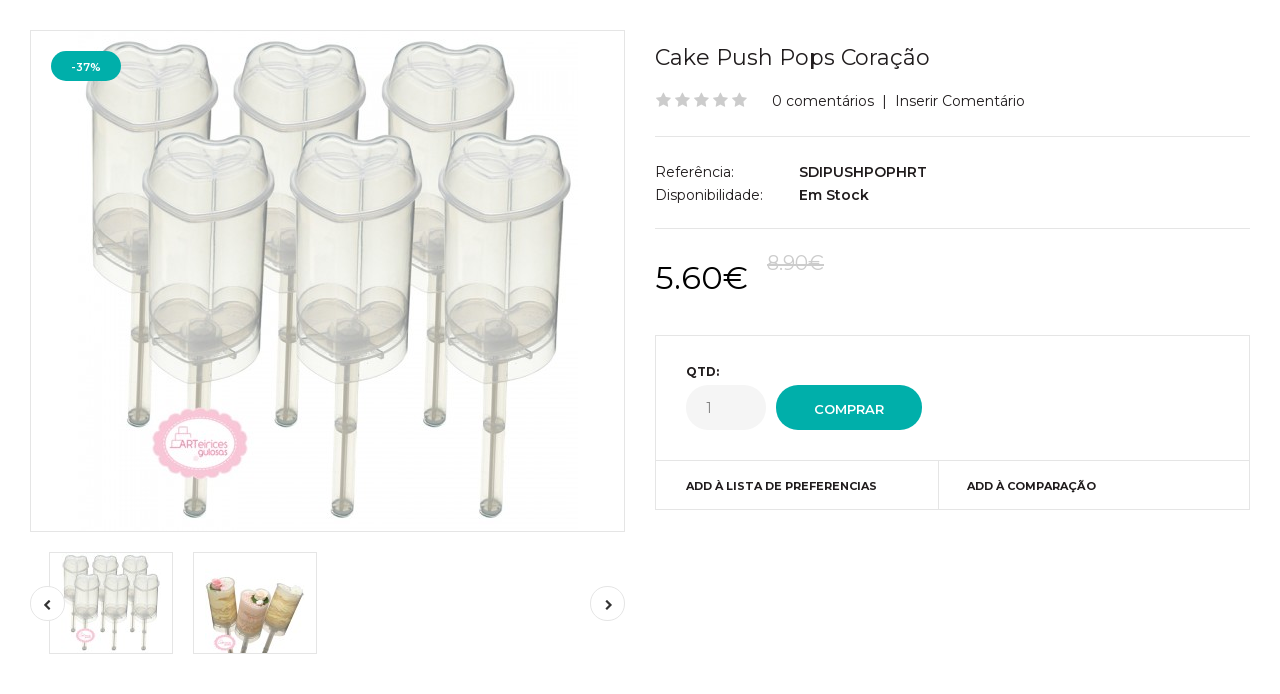

--- FILE ---
content_type: text/html; charset=utf-8
request_url: https://www.arteiricesgulosas.pt/index.php?route=product/quickview&product_id=1882
body_size: 7272
content:
<!DOCTYPE html>
<html class="quickview" >
<head>
     <!-- Google Fonts -->
     <link href="//fonts.googleapis.com/css?family=Poppins:300,400,500,600,700" rel="stylesheet" type="text/css">
     <link href="//fonts.googleapis.com/css?family=Montserrat:800,700,600,500,400,300,200,100" rel="stylesheet" type="text/css">
     
     <link rel="stylesheet" type="text/css" href="catalog/view/theme/fastor/css/bootstrap.css" />
<link rel="stylesheet" type="text/css" href="catalog/view/theme/fastor/css/animate.css" />
<link rel="stylesheet" type="text/css" href="catalog/view/theme/fastor/css/stylesheet.css" />
<link rel="stylesheet" type="text/css" href="catalog/view/theme/fastor/css/responsive.css" />
<link rel="stylesheet" type="text/css" href="catalog/view/theme/fastor/css/owl.carousel.css" />
<link rel="stylesheet" type="text/css" href="catalog/view/theme/fastor/css/font-awesome.min.css" />
<link rel="stylesheet" type="text/css" href="catalog/view/javascript/jquery/datetimepicker/bootstrap-datetimepicker.min.css" />
<style type="text/css">
					body,
		.product-filter .list-options select,
		.blog-article .post .box .box-heading {
			color: #201c1d;
		}
				
				a {
			color: #201c1d;
		}
				
				a:hover,
		div.pagination-results ul li.active {
			color: #00AFAA;
		}
		
		     		     
		     .product-info .radio-type-button span:hover,
		     .product-info .radio-type-button span.active,
		     .product-info .radio-type-button2 span:hover,
		     .product-info .radio-type-button2 span.active,
		     #main .mfilter-image ul li.mfilter-image-checked {
		          border-color: #00AFAA;
		     }
		     
		     .product-info .radio-type-button2 span.active {
		          background: #00AFAA;
		     }
				
				.compare-info .price-new, 
		.product-grid .product .price, 
		.product-list .actions > div .price,
		.product-info .price .price-new,
		ul.megamenu li .product .price,
		.mini-cart-total td:last-child,
		.cart-total table tr td:last-child,
		.mini-cart-info td.total,
		.advanced-grid-products .product .right .price,
		.product-list .name-actions > .price,
		.today-deals-products .product .price,
		.medic-last-in-stock .price,
		.architecture-products .product .right .price,
		.matrialarts-products .matrial-product .right .price,
		.today-deals-toys2-products .price,
		.today-deals-petshop2-products .price,
		.today-deals-shoes3-products .price,
		.today-deals-computer8-products .price,
		.today-deals-computer6-products .price,
		.holidays-products .product .right .price,
		.today-deals-computer6-products .countdown-section {
			color: #000;
		}
				
				.product-list .name-actions > .price .price-old,
		.product-grid .product .price .price-old,
		.today-deals-products .product .price .price-old,
		.architecture-products .product .right .price .price-old,
		.today-deals-toys2-products .price .price-old,
		.today-deals-petshop2-products .price .price-old,
		.today-deals-shoes3-products .price .price-old,
		.today-deals-computer8-products .price .price-old,
		.today-deals-computer6-products .price .price-old {
			color: #808080;
		}
				
				
				body,
		.standard-body .full-width #mfilter-content-container > span:before {
			background: #ffffff;
		}
				
				.product-grid .product:hover:before,
		.product-list > div:hover {
			border-color: #fff;
		}
				
				
				
				
				.product-grid .product .only-hover ul li a:hover,
		.architecture-products .product .right .only-hover ul li a:hover,
		.product-list .name-actions ul li a:hover,
		.today-deals-toys2-products .only-hover ul li a:hover,
		.today-deals-petshop2-products .only-hover ul li a:hover,
		.flower-product .right ul li a:hover {
			background-color: #00AFAA;
		}
				
				.product-grid .product .only-hover ul li a:hover,
		.architecture-products .product .right .only-hover ul li a:hover,
		.product-list .name-actions ul li a:hover,
		.today-deals-toys2-products .only-hover ul li a:hover,
		.today-deals-petshop2-products .only-hover ul li a:hover,
		.flower-product .right ul li a:hover {
			border-color: #00AFAA;
		}
				
				.product-grid .product .only-hover ul li a:hover,
		.architecture-products .product .right .only-hover ul li a:hover,
		.product-list .name-actions ul li a:hover,
		.today-deals-toys2-products .only-hover ul li a:hover,
		.today-deals-petshop2-products .only-hover ul li a:hover,
		.flower-product .right ul li a:hover {
			color: #fff;
		}
				
				
				
				
				.dropdown-menu li a:hover,
		.dropdown-menu .mini-cart-info a:hover,
		.ui-autocomplete li a:hover,
		.ui-autocomplete li a.ui-state-focus {
			color: #00AFAA !important;
		}
				
				
				
				
				
				
				
				
				
				.select:after,
		.product-filter .list-options .sort:after,
		.product-filter .list-options .limit:after {
			color: #00AFAA;
		}
				
				
				
				
				
				
				
				
				
				
				
				.box .box-heading,
		.product-block .title-block,
		.refine_search {
			color: #201c1d;
		}
				
				.box .box-heading,
		.product-block .title-block,
		.refine_search,
		.market-products-categories > ul > li > a {
			border-bottom-color: #00AFAA;
		}
				
				
				.col-sm-3 .box-no-advanced.box .box-content, .col-sm-4 .box-no-advanced.box .box-content, .col-md-3 .box-no-advanced.box .box-content, .col-md-4 .box-no-advanced.box .box-content {
			border-color: #00AFAA;
		}
		
		.col-sm-3 .box-no-advanced.box .box-heading, .col-sm-4 .box-no-advanced.box .box-heading, .col-md-3 .box-no-advanced.box .box-heading, .col-md-4 .box-no-advanced.box .box-heading {
		     border-color: #00AFAA;
		}
		
     						
				
				
				
				
				
				
				
				
				
				
				.header-type-3 #top .search_form,
		.header-type-8 #top .search_form,
		.body-header-type-27 #top .search_form {
			border-color: #f3f3f3;
		}
				
				.header-type-3 #top .search_form,
		.header-type-8 #top .search_form,
		.body-header-type-27 #top .search_form {
			background-color: #f3f3f3;
		}
		
		     				
				.header-type-3 #top .search_form,
		.header-type-8 #top .search_form,
		.body-header-type-27 #top .search_form .button-search {
			color: #262626;
		}
				
				.header-type-3 #top .search_form:hover,
		.header-type-8 #top .search_form:hover,
		.body-header-type-27 #top .search_form:hover {
			border-color: #00AFAA;
		}
				
				.header-type-3 #top .search_form:hover,
		.header-type-8 #top .search_form:hover,
		.body-header-type-27 #top .search_form:hover {
			background-color: #00AFAA;
		}
				
				.header-type-3 #top .search_form:hover,
		.header-type-8 #top .search_form:hover,
		.body-header-type-27 #top .search_form:hover .button-search {
			color: #fff;
		}
				
				
				
				
				
				
				
				
				
				
				
				
				
				
				
				
				
				
				.top-bar {
			background: #000000;
		}
				
				
				
				#top .welcome-text,
		.top-bar .welcome-text {
			color: #808080;
		}
				
				#top .welcome-text a,
		.top-bar .welcome-text a {
			color: #808080;
		}
				
				
				
				
				
				
				.top-bar .menu li a,
		.header-type-9 #top #header-center .menu li a,
		.header-type-17 #top #header-left .menu li a,
		.header-type-26 #top .menu li a {
			color: #808080;
		}
				
				.top-bar .menu li a:hover,
		.header-type-9 #top #header-center .menu li a:hover,
		.header-type-17 #top #header-left .menu li a:hover,
		.header-type-26 #top .menu li a:hover {
			color: #00AFAA;
		}
				
				
				
				
				
				
				
				#top .dropdown > a:after {
			color: #00AFAA;
		}
				
				#top .dropdown > a {
			color: #808080;
		}
				
				#top .dropdown:hover > a {
			color: #00AFAA;
		}
				
				#top .dropdown:hover > a:after {
			color: #808080;
		}
				
				#top .my-account,
		.rtl .header-type-10 #top .my-account {
			border-color: #f3f3f3;
					}
				
				#top .my-account {
			background: #f3f3f3;
		}
				
				
				#top .my-account,
		.header-type-23 .dropdown i {
			color: #171016;
		}
				
				#top .my-account:hover,
		.rtl .header-type-10 #top .my-account:hover {
			border-color: #00AFAA;
		}
				
				#top .my-account:hover {
			background: #00AFAA;
		}
				
				
				#top .my-account:hover,
		.header-type-23 .dropdown:hover i {
			color: #fff;
		}
				
				#top #cart_block .cart-heading .cart-icon,
		.cart-block-type-2 #top #cart_block .cart-heading,
		.cart-block-type-9 #top #cart_block .cart-heading,
		.cart-block-type-8 #top #cart_block .cart-heading,
		.cart-block-type-7 #top #cart_block .cart-heading,
		.cart-block-type-4 #top #cart_block .cart-heading,
		.cart-block-type-6 #top #cart_block .cart-heading,
		.cart-block-type-8 #top #cart_block .cart-heading p,
		.cart-block-type-4 #top #cart_block .cart-heading .cart-icon,
		.rtl .cart-block-type-8 #top #cart_block .cart-heading p,
		.rtl .header-type-10 #top #cart_block .cart-heading .cart-icon,
		.rtl .cart-block-type-4 #top #cart_block .cart-heading .cart-icon {
			border-color: #00AFAA;
		}
		
		     		     
				
				#top #cart_block .cart-heading .cart-icon,
		.cart-block-type-2 #top #cart_block .cart-heading,
		.cart-block-type-9 #top #cart_block .cart-heading,
		.cart-block-type-8 #top #cart_block .cart-heading,
		.cart-block-type-7 #top #cart_block .cart-heading,
		.cart-block-type-4 #top #cart_block .cart-heading {
			background: #00AFAA;
		}
				
				
				#top #cart_block:hover .cart-heading .cart-icon,
		.cart-block-type-2 #top #cart_block:hover .cart-heading,
		.cart-block-type-9 #top #cart_block:hover .cart-heading,
		.cart-block-type-8 #top #cart_block:hover .cart-heading,
		.cart-block-type-7 #top #cart_block:hover .cart-heading,
		.cart-block-type-4 #top #cart_block:hover .cart-heading,
		.cart-block-type-6 #top #cart_block:hover .cart-heading,
		.cart-block-type-8 #top #cart_block:hover .cart-heading p,
		.cart-block-type-4 #top #cart_block:hover .cart-heading .cart-icon,
		.rtl .cart-block-type-8 #top #cart_block:hover .cart-heading p,
		.rtl .header-type-10 #top #cart_block:hover .cart-heading .cart-icon,
		.rtl .cart-block-type-4 #top #cart_block:hover .cart-heading .cart-icon {
			border-color: #00AFAA;
		}
		
		     				
				#top #cart_block:hover .cart-heading .cart-icon,
		.cart-block-type-2 #top #cart_block:hover .cart-heading,
		.cart-block-type-9 #top #cart_block:hover .cart-heading,
		.cart-block-type-8 #top #cart_block:hover .cart-heading,
		.cart-block-type-7 #top #cart_block:hover .cart-heading,
		.cart-block-type-4 #top #cart_block:hover .cart-heading {
			background: #00AFAA;
		}
				
				
				#top #cart_block .cart-heading .cart-count {
			color: #fff;
		}
				
				#top #cart_block .cart-heading .cart-count {
			background-color: #171016;
		}
				
				
				#top #cart_block .cart-heading p {
			color: #171016;
		}
				
				#top #cart_block .cart-heading p:after {
			color: #00AFAA;
		}
				
				#top #cart_block:hover .cart-heading .cart-count {
			color: #fff;
		}
				
				#top #cart_block:hover .cart-heading .cart-count {
			background-color: #171016;
		}
				
				
				#top #cart_block:hover .cart-heading p {
			color: #00AFAA;
		}
				
				#top #cart_block:hover .cart-heading p:after {
			color: #171016;
		}
				
				#main .mfilter-slider-slider .ui-slider-handle, #main #mfilter-price-slider .ui-slider-handle {
		     background: #00AFAA !important;
		}
				
				#main .mfilter-slider-slider .ui-slider-range, #main #mfilter-price-slider .ui-slider-range {
		     background: #00AFAA !important;
		}
				
				ul.megamenu > li.with-sub-menu > a strong:after {
			color: #00AFAA;
		}
				
				ul.megamenu > li.with-sub-menu:hover > a strong:after {
			color: #171016;
		}
				
				
				
				ul.megamenu > li > a {
			color: #171016;
		}
				
				ul.megamenu > li:hover > a,
		ul.megamenu > li.active > a,
		ul.megamenu > li.home > a {
			color: #00AFAA;
		}
				
				
				
				
				
				
				
				
				
				
				
				
				
				
				
				
				
				
				
				
				
				
				
				
				ul.megamenu li .sub-menu .content a:hover,
		ul.megamenu li .sub-menu .content .hover-menu .menu ul li:hover > a {
			color: #00AFAA;
		}
				
				ul.megamenu li .sub-menu .content .hover-menu a.with-submenu:before {
			color: #00AFAA;
		}
				
				
				ul.megamenu li .sub-menu .content .static-menu a.main-menu{
			color: #201c1d;
		}
				
				ul.megamenu li .sub-menu .content .static-menu a.main-menu:hover {
			color: #00AFAA;
		}
				
				ul.megamenu li .sub-menu .content .static-menu a.main-menu:after {
			background: #00AFAA;
		}
				
				.megamenuToogle-wrapper {
			background-color: #00AFAA;
		}
		
		     @media (max-width: 991px) {
		          .responsive .standard-body .full-width .megamenu-background .megaMenuToggle:before {
		               background-color: #00AFAA;
		          }
		     }
				
				
				.megamenuToogle-wrapper .container {
			color: #fff;
		}
				
				.megamenuToogle-wrapper .container > div span {
			background: #fff;
		}
				
				.megamenuToogle-wrapper:hover,
		.active .megamenuToogle-wrapper {
			background-color: #00AFAA;
		}
				
				
				.megamenuToogle-wrapper:hover .container,
		.active .megamenuToogle-wrapper .container {
			color: #fff;
		}
				
				.megamenuToogle-wrapper:hover .container > div span,
		.active .megamenuToogle-wrapper .container > div span {
			background: #fff;
		}
				
				@media (max-width: 991px) {
     		.responsive .horizontal .megamenu-wrapper {
     			background: #201c1d !important;
     		}
		}
				
				
				@media (max-width: 991px) {
			.responsive .horizontal ul.megamenu > li > a {
				color: #fff !important;
			}
		}
				
				@media (max-width: 991px) {
			.responsive .horizontal ul.megamenu > li:hover > a,
			.responsive .horizontal ul.megamenu > li.active > a {
				color: #00AFAA !important;
			}
		}
				
				@media (max-width: 991px) {
			.responsive .horizontal ul.megamenu > li {
				border-top-color: #332832 !important;
			}
		}
				
				@media (max-width: 991px) {
			.responsive ul.megamenu > li:hover,
			.responsive ul.megamenu > li.active {
				background: #120c11 !important;
			}
		}
				
				@media (max-width: 991px) {
			.responsive ul.megamenu > li.with-sub-menu .open-menu,
			.responsive ul.megamenu > li.with-sub-menu .close-menu {
				color: #fff !important;
			}
		}
				
				
				
				
				
				
				#main .breadcrumb .background {
			background: #f3f3f3;
		}
				
				#main .breadcrumb .background {
			border-bottom: 1px solid #f3f3f3;
			background-image: none;
		}
				
				
				#main .breadcrumb .background {
			border-top: 1px solid #f3f3f3;
			background-image: none;
		}
				
				.breadcrumb .container h1 {
			color: #201c1d;
		}
				
				.breadcrumb .container h1 {
			border-bottom-color: #00AFAA;
		}
				
				.breadcrumb ul,
		.breadcrumb ul a {
			color: #808080;
		}
				
				.breadcrumb ul a:hover {
			color: #00AFAA;
		}
				
				.next-product .right .price {
			color: #00AFAA;
		}
				
				
				
				.button-previous-next {
			color: #00AFAA;
		}
				
				.button-previous-next:hover {
			background: #00AFAA;
		}
				
				.button-previous-next:hover {
			border-color: #00AFAA;
		}
				
				.button-previous-next:hover {
			color: #fff;
		}
				
				#main .box-with-categories .box-content {
			background: #201c1d !important;
		}
				
				
				
				.box-category > ul li {
			border-top-color: #332832;
		}
				
				#main .box-category ul li > a {
			color: #fff;
		}
				
				#main .box-category ul li > a:hover {
			color: #00AFAA;
		}
				
				#main .box-category ul li a.active {
			color: #00AFAA;
		}
				
				.box-category > ul li > a:hover, 
		.box-category > ul li:hover > a, 
		.box-category > ul li a.active {
			background: #120c11;
		}
				
				#main .box-category ul li .head a {
			color: #fff;
		}
				
				.box-with-categories .box-heading {
			background: #00AFAA;
		}
				
				
				.box-with-categories .box-heading {
			color: #fff;
		}
				
				
				
				
				
				
				
				
				
				
				
				
				.box > .prev:hover, 
		.box > .next:hover,
		.product-info .thumbnails-carousel .owl-buttons .owl-prev:hover, 
		.product-info .thumbnails-carousel .owl-buttons .owl-next:hover,
		div.pagination-results ul li:hover,
		.tab-content .prev-button:hover,
		.tab-content .next-button:hover {
			background: #00AFAA;
		}
				
				
				.box > .prev:hover, 
		.box > .next:hover,
		.product-info .thumbnails-carousel .owl-buttons .owl-prev:hover, 
		.product-info .thumbnails-carousel .owl-buttons .owl-next:hover,
		div.pagination-results ul li:hover,
		.tab-content .prev-button:hover,
		.tab-content .next-button:hover {
			color: #fff;
		}
				
				.box > .prev:hover, 
		.box > .next:hover,
		.product-info .thumbnails-carousel .owl-buttons .owl-prev:hover, 
		.product-info .thumbnails-carousel .owl-buttons .owl-next:hover,
		div.pagination-results ul li:hover,
		.tab-content .prev-button:hover,
		.tab-content .next-button:hover {
			border-color: #00AFAA;
		}
				
				.filter-product .filter-tabs ul > li.active > a, .filter-product .filter-tabs ul > li.active > a:hover, .filter-product .filter-tabs ul > li.active > a:focus, .htabs a.selected, .htabs a:hover {
			color: #201c1d;
		}
				
				.htabs a.selected:before,
		.filter-product .filter-tabs ul > li.active > a:before {
			background: #00AFAA;
		}
				
				.filter-product .filter-tabs ul > li > a,
		.htabs a {
			color: #808080;
		}
				
				.categories-wall .category-wall h3 {
			border-bottom-color: #00AFAA;
		}
				
				
				
				.categories-wall .category-wall .more-categories {
			color: #00AFAA;
		}
				
				.categories-wall .category-wall .more-categories:hover {
			background: #00AFAA;
		}
				
				.categories-wall .category-wall .more-categories:hover {
			border-color: #00AFAA;
		}
				
				.categories-wall .category-wall .more-categories:hover {
			color: #fff;
		}
				
				.popup h4:after {
			background: #00AFAA;
		}
				
				
				
				
				
				
				
				
				
				body .popup-module .mfp-close {
			border-color: #00AFAA;
		}
				
				body .popup-module .mfp-close {
			color: #00AFAA;
		}
				
				body .popup-module .mfp-close:hover {
			background: #00AFAA;
		}
				
				body .popup-module .mfp-close:hover {
			border-color: #00AFAA;
		}
				
				body .popup-module .mfp-close:hover {
			color: #fff;
		}
				
				#slider .pattern {
			background: #f3f3f3;
		}
		
		.spinner {
		     background-color: #f3f3f3;
		}
				
				.spinner {
		     background-color: #f3f3f3;
		}
				
				
				
				.camera_wrap .owl-controls .owl-buttons .owl-prev:hover, .camera_wrap .owl-controls .owl-buttons .owl-next:hover,
		#main .tp-leftarrow.default:hover,
		#main .tp-rightarrow.default:hover,
		#main .post .post-media .media-slider .owl-controls .owl-buttons .owl-prev:hover,
		#main .post .post-media .media-slider .owl-controls .owl-buttons .owl-next:hover {
			background: #00AFAA;
		}
				
				
				.camera_wrap .owl-controls .owl-buttons .owl-prev:hover:before, .camera_wrap .owl-controls .owl-buttons .owl-next:hover:before,
		#main .tp-leftarrow.default:hover:before,
		#main .tp-rightarrow.default:hover:before,
		#main .post .post-media .media-slider .owl-controls .owl-buttons .owl-prev:hover:before,
		#main .post .post-media .media-slider .owl-controls .owl-buttons .owl-next:hover:before {
			color: #fff;
		}
				
				
				
				
				.sale {
			background: #00AFAA;
		}
				
				
				.sale {
			color: #fff;
		}
				
				
				#main .new {
			background: #201c1d;
		}
				
				
				#main .new {
			color: #fff;
		}
				
				
				.rating i.active {
			color: #00AFAA;
		}
				
				.button, .btn {
			color: #fff !important;
		}
				
				.button, .btn {
			background: #00AFAA !important;
		}
				
				
				
				.button:hover, .btn:hover {
			color: #fff !important;
		}
				
				
				.button:hover, .btn:hover {
			background: #201c1d !important;
		}
				
				
				.buttons .left .button, .buttons .center .button, .btn-default, .input-group-btn .btn-primary {
			color: #fff !important;
		}
				
				
				.buttons .left .button, .buttons .center .button, .btn-default, .input-group-btn .btn-primary {
			background: #00AFAA !important;
		}
				
				
				.buttons .left .button:hover, .buttons .center .button:hover, .btn-default:hover, .input-group-btn .btn-primary:hover {
			color: #fff !important;
		}
				
				
				.buttons .left .button:hover, .buttons .center .button:hover, .btn-default:hover, .input-group-btn .btn-primary:hover {
			background: #201c1d !important;
		}
				
				
				
				
				
				
				
				.custom-footer .background,
		.standard-body .custom-footer .background {
			background: #fff;
		}
		
		.custom-footer .pattern {
			background: none;
		}
				
				.footer .pattern,
		.footer .pattern a {
			color: #201c1d;
		}
				
				.footer .pattern a {
			color: #201c1d;
		}
				
				.footer .pattern a:hover {
			color: #00AFAA;
		}
				
				.footer h4 {
			color: #201c1d;
		}
				
				.footer h4 {
			border-bottom-color: #00AFAA;
		}
				
				.footer .background,
		.standard-body .footer .background,
		.copyright .background,
		.standard-body .copyright .background {
			background: #fff;
		}
				
				.footer .container > .row:before, 
		.footer .advanced-grid .container > div > .row:before,
		.footer .container > .row > div:before, 
		.footer .advanced-grid .container > div > .row > div:before,
		.footer-type-11 .footer .container > .row:nth-last-child(2) > div:before, 
		.footer-type-11 .footer .advanced-grid .container > div > .row:nth-last-child(2) > div:before,
		.footer-type-16 .footer .container > .row:nth-last-child(2) > div:before, 
		.footer-type-16 .footer .advanced-grid .container > div > .row:nth-last-child(2) > div:before,
		.footer-type-21 .footer .container > .row > div:last-child:after, 
		.footer-type-21 .footer .advanced-grid .container > div > .row > div:last-child:after {
			background: #e5e5e5;
		}
		
		.footer-type-11 .footer .container > .row:nth-last-child(2), 
		.footer-type-11 .footer .advanced-grid .container > div > .row:nth-last-child(2),
		.footer-type-16 .footer .container > .row:nth-last-child(2), 
		.footer-type-16 .footer .advanced-grid .container > div > .row:nth-last-child(2) {
		     border-color: #e5e5e5;
		}
				
				
				
				
				
				
				
				#main .post .date-published,
		#main .news.v2 .media-body .bottom,
		.cosmetics-news .media .date-published,
		.medic-news .media .date-published,
		.wine-news .media .date-published,
		.cameras-news .media .date-published {
			color: #201c1d;
		}
				
				#main .post .meta > li a {
			color: #00AFAA;
		}
				
				#main .post .meta > li a:hover {
			color: #201c1d;
		}
				
				#main .tagcloud a,
		#main .post .tags a,
		#main .news .media-body .tags a,
		#main .posts .post .tags a,
		.cosmetics-news .media .tags a,
		.cameras-news .media .tags a {
			color: #fff;
		}
				
				#main .tagcloud a,
		#main .post .tags a,
		#main .news .media-body .tags a,
		#main .posts .post .tags a,
		.cosmetics-news .media .tags a,
		.cameras-news .media .tags a {
			background: #00AFAA;
		}
				
				
				#main .tagcloud a:hover,
		#main .post .tags a:hover,
		#main .news .media-body .tags a:hover,
		#main .posts .post .tags a:hover,
		.cosmetics-news .media .tags a:hover,
		.cameras-news .media .tags a:hover {
			color: #fff;
		}
				
				#main .tagcloud a:hover,
		#main .post .tags a:hover,
		#main .news .media-body .tags a:hover,
		#main .posts .post .tags a:hover,
		.cosmetics-news .media .tags a:hover,
		.cameras-news .media .tags a:hover {
			background: #201c1d;
		}
				
				
				
				
				#main .posts .button-more,
		.wine-news .button-more {
			color: #00AFAA;
		}
				
				#main .posts .button-more:hover,
		.wine-news .button-more:hover {
			background: #00AFAA;
		}
				
				#main .posts .button-more:hover,
		.wine-news .button-more:hover {
			border-color: #00AFAA;
		}
				
				#main .posts .button-more:hover,
		.wine-news .button-more:hover {
			color: #fff;
		}
						
			body,
		textarea, input[type="text"], input[type="password"], input[type="datetime"], input[type="datetime-local"], input[type="date"], input[type="month"], input[type="time"], input[type="week"], input[type="number"], input[type="email"], input[type="url"], input[type="search"], input[type="tel"], input[type="color"], .uneditable-input, select {
			font-size: 14px;
			font-weight: 400 !important;
						font-family: Montserrat;
					}
		
		ul.megamenu .megamenu-label,
		#main .news .media-body h5,
		#main .posts .post .post-title {
		     		     font-family: Montserrat;
		     		}
		
		@media (max-width: 767px) {
		     .responsive ul.megamenu li .sub-menu .content .hover-menu .menu ul li a,
		     .responsive ul.megamenu li .sub-menu .content .static-menu .menu ul li a {
		          		          font-family: Montserrat;
		          		     }
		}
		     
				
				
				
				
				
		.center-column .panel-heading h4 {
		     		     font-family: Montserrat;
		     		}
		
		.dropdown-menu,
		body .dropdown-menu > li > a,
		.top-bar .menu li a,
		#top .dropdown > a,
		.product-info .cart .add-to-cart p,
		.header-notice,
		.header-type-9 #top #header-center .menu li a,
		.welcome-text,
		.header-type-16 #top #header-left .menu li {
			font-size: 12px;
		}
		
				
		.product-filter .options .product-compare a,
		.product-info .cart .links a,
		.button-previous-next,
		.footer-button,
		.button-white-with-red-text,
		table.attribute thead td,
		table.list thead td,
		.wishlist-product table thead td,
		.wishlist-info table thead td,
		.compare-info thead td,
		.checkout-product table thead td,
		.table thead td,
		.cart-info table thead td,
		.manufacturer-heading,
		.center-column .panel-heading h4,
		ul.box-filter > li > span,
		.popup .form-contact .contact-label label,
		.categories-wall .category-wall .more-categories,
		.mfilter-heading,
		.product-info .options2 > div > label {
			font-size: 11px !important;
			
					}

		ul.megamenu li .sub-menu .content .static-menu a.main-menu {
			font-size: 20px;
			font-weight: 700 !important;
						font-family: Montserrat;
						
						
						line-height: 1.6;
					}
		
		ul.megamenu > li > a strong,
		.megamenuToogle-wrapper .container {
			font-size: 11px;
			font-weight: 500 !important;
						font-family: Montserrat;
						
					}
		
				.horizontal ul.megamenu > li > a,
		.megamenuToogle-wrapper .container {
		     line-height: 1.6;
		}
				
		.box .box-heading,
		.center-column h1, 
		.center-column h2, 
		.center-column h3, 
		.center-column h4, 
		.center-column h5, 
		.center-column h6,
		.products-carousel-overflow .box-heading,
		.htabs a,
		.product-info .options h2,
		h3,
		h4,
		h6,
		.product-block .title-block,
		.filter-product .filter-tabs ul > li > a,
		.popup h4,
		.product-info .product-name a,
		legend {
			font-size: 22px;
			font-weight: 400 !important;
						font-family: Montserrat;
						
					}
		
		.box-with-categories .box-heading,
		.vertical .megamenuToogle-wrapper .container {
			font-size: 15px;
			font-weight: 700 !important;
						font-family: Montserrat;
						
					}
		
				.box-with-categories .box-heading,
		.vertical .megamenuToogle-wrapper .container {
		     line-height: 1.6;
		}
				
		.box-category ul li > a,
		.vertical ul.megamenu > li > a strong {
			font-size: 14px;
			font-weight: 600 !important;
						font-family: Montserrat;
						
						
						line-height: 1.6;
					}
		
		     		
				
		.sale,
		#main .new {
			font-size: 11px;
			font-weight: 600 !important;
						font-family: Montserrat;
						
						
						line-height: 1.6;
					}
		
		.footer h4,
		.custom-footer h4 {
			font-size: 22px;
			font-weight: 700 !important;
						font-family: Montserrat;
						
					}
		
		.breadcrumb .container h1 {
			font-size: 30px;
			font-weight: 700 !important;
						font-family: Montserrat;
						
					}
		
		.button,
		.btn,
		.footer-button {
			font-size: 13px !important; 
			font-weight: 600 !important;
						font-family: Montserrat;
						
						
						line-height: 1.6;
					}
		
				.product-info .cart .add-to-cart #button-cart {
		     font-size: 13px !important; 
		}
				
				.product-grid .product .price, 
		.product-list .name-actions > .price, 
		.product-info .price .price-new,
		ul.megamenu li .product .price,
		.advanced-grid-products .product .right .price,
		#top #cart_block .cart-heading p strong,
		.cart-total table tr td:last-child,
		.mini-cart-info td.total,
		.mini-cart-total td:last-child,
		.today-deals-products .product .price,
		.product-info .price .price-old,
		.architecture-products .product .right .price,
		.matrialarts-products .matrial-product .right .price,
		.today-deals-toys2-products .price,
		.today-deals-petshop2-products .price,
		.today-deals-shoes3-products .price,
		.today-deals-computer8-products .price,
		.today-deals-computer6-products .price {
			font-family: Montserrat;
		}
				
				
		.product-grid .product .price,
		.advanced-grid-products .product .right .price,
		#top #cart_block .cart-heading p strong,
		.cart-total table tr td:last-child,
		.mini-cart-info td.total,
		.mini-cart-total td:last-child,
		.today-deals-products .product .price,
		.architecture-products .product .right .price,
		.matrialarts-products .matrial-product .right .price {
			font-size: 16px;
			font-weight: 400 !important;
		}
		
				
		.product-info .price .price-new {
			font-size: 32px;
			font-weight: 400 !important;
		}
		
		.product-list .name-actions > .price {
			font-size: 18px;
			font-weight: 400 !important;
		}
		
		.price-old,
		.today-deals-products .product .price .price-old,
		.architecture-products .product .right .price .price-old {
			font-size: 16px;
			font-weight: 400;
		}
	</style>


     <script type="text/javascript" src="catalog/view/theme/fastor/js/jquery-2.1.1.min.js"></script>
<script type="text/javascript" src="catalog/view/theme/fastor/js/jquery-migrate-1.2.1.min.js"></script>
<script type="text/javascript" src="catalog/view/theme/fastor/js/jquery.easing.1.3.js"></script>
<script type="text/javascript" src="catalog/view/theme/fastor/js/bootstrap.min.js"></script>
<script type="text/javascript" src="catalog/view/theme/fastor/js/jquery.elevateZoom-3.0.3.min.js"></script>
<script type="text/javascript" src="catalog/view/theme/fastor/js/common.js"></script>
<script type="text/javascript" src="catalog/view/javascript/jquery/datetimepicker/moment.js"></script>
<script type="text/javascript" src="catalog/view/javascript/jquery/datetimepicker/bootstrap-datetimepicker.min.js"></script>

     <script type="text/javascript" src="catalog/view/theme/fastor/js/owl.carousel.min.js"></script>

	<!--[if lt IE 9]>
		<script src="http://html5shim.googlecode.com/svn/trunk/html5.js"></script>
		<script src="catalog/view/theme/fastor/js/respond.min.js"></script>
	<![endif]-->
</head>
<body class=" product-list-type-3 product-grid-type-8             no-box-type-7      footer-type-24  border-width-0 body-white  body-header-type-6">

<div id="main">
  <div class="product-info">
  	<div class="row">
  		<div class="col-sm-12">
  			<div class="row" id="quickview_product">
			    <script>
			    	$(document).ready(function(){
			    	    $('#ex1, .review-link').live('click', function () {
			    	         top.location.href = "https://www.arteiricesgulosas.pt/cake-push-pop-coracao";
			    	         return false;
			    	     });
			    	     
     			    	$('#image').elevateZoom({
     			    		zoomType: "inner",
     			    		cursor: "pointer",
     			    		zoomWindowFadeIn: 500,
     			    		zoomWindowFadeOut: 750
     			    	});
     
     			    	$('.thumbnails a, .thumbnails-carousel a').click(function() {
     			    		var smallImage = $(this).attr('data-image');
     			    		var largeImage = $(this).attr('data-zoom-image');
     			    		var ez =   $('#image').data('elevateZoom');	
     			    		ez.swaptheimage(smallImage, largeImage); 
     			    		return false;
     			    	});
			    	});
			    </script>
			    			    <div class="col-sm-6 popup-gallery">
			      <div class="row">
			      	  			      	  
				      <div class="col-sm-12">
				      						      <div class="product-image inner-cloud-zoom">
					      	 					      	 						      	 						      	 						      	 	<div class="sale">-37%</div>
					      	 						      	 					      	 
					     	 <a href="#" title="Cake Push Pops Coração" id="ex1"><img src="image/cache/catalog/NOVA LOJA/Baking/Chocolates e Pops/push-pops-coracao-SDIPUSHPOPHRT-500x500.jpg" title="Cake Push Pops Coração" alt="Cake Push Pops Coração" id="image" itemprop="image" data-zoom-image="image/cache/catalog/NOVA LOJA/Baking/Chocolates e Pops/push-pops-coracao-SDIPUSHPOPHRT-750x750.jpg" /></a>
					      </div>
					  	 				      </div>
				      
				      				      <div class="col-sm-12">
				           <div class="overflow-thumbnails-carousel">
     					      <div class="thumbnails-carousel owl-carousel">
     					      	     					      	     <div class="item"><a href="image/cache/catalog/NOVA LOJA/Baking/Chocolates e Pops/push-pops-coracao-SDIPUSHPOPHRT-750x750.jpg" class="popup-image" data-image="image/cache/catalog/NOVA LOJA/Baking/Chocolates e Pops/push-pops-coracao-SDIPUSHPOPHRT-500x500.jpg" data-zoom-image="image/cache/catalog/NOVA LOJA/Baking/Chocolates e Pops/push-pops-coracao-SDIPUSHPOPHRT-750x750.jpg"><img src="image/cache/catalog/NOVA LOJA/Baking/Chocolates e Pops/push-pops-coracao-SDIPUSHPOPHRT-100x100.jpg" title="Cake Push Pops Coração" alt="Cake Push Pops Coração" /></a></div>
     					      	     						          						         <div class="item"><a href="image/cache/catalog/NOVA LOJA/Baking/Chocolates e Pops/push-pops-coracao-SDIPUSHPOPHRT_1-750x750.jpg" class="popup-image" data-image="image/cache/catalog/NOVA LOJA/Baking/Chocolates e Pops/push-pops-coracao-SDIPUSHPOPHRT_1-750x750.jpg" data-zoom-image="image/cache/catalog/NOVA LOJA/Baking/Chocolates e Pops/push-pops-coracao-SDIPUSHPOPHRT_1-750x750.jpg"><img src="image/cache/catalog/NOVA LOJA/Baking/Chocolates e Pops/push-pops-coracao-SDIPUSHPOPHRT_1-100x100.jpg" title="Cake Push Pops Coração" alt="Cake Push Pops Coração" /></a></div>
     						          					      </div>
					      </div>
					      
					      <script type="text/javascript">
					           $(document).ready(function() {
					             $(".thumbnails-carousel").owlCarousel({
					                 autoPlay: 6000, //Set AutoPlay to 3 seconds
					                 navigation: true,
					                 navigationText: ['', ''],
					                 itemsCustom : [
					                   [0, 4],
					                   [450, 5],
					                   [550, 6],
					                   [768, 4]
					                 ],
					                 					             });
					           });
					      </script>
				      </div>
				      			      </div>
			    </div>

			    <div class="col-sm-6 product-center clearfix">
			     <div itemprop="offerDetails" itemscope itemtype="http://data-vocabulary.org/Offer">
			      <h2 class="product-name"><a href="#" class="review-link">Cake Push Pops Coração</a></h2>
			      
			      			      <div class="review">
			      				        <div class="rating"><i class="fa fa-star"></i><i class="fa fa-star"></i><i class="fa fa-star"></i><i class="fa fa-star"></i><i class="fa fa-star"></i>&nbsp;&nbsp;&nbsp;<a href="#" class="review-link">0 comentários</a>&nbsp;&nbsp;|&nbsp;&nbsp;<a href="#" class="review-link">Inserir Comentário</a></div>
			      </div>
			      			      
			      <div class="description">
			        			        <span>Referência:</span> SDIPUSHPOPHRT<br />
			        			        <span>Disponibilidade:</span> Em Stock</div>
			      			      <div class="price">
			        			        <span class="price-new"><span itemprop="price" id="price-special">5.60€</span></span> <span class="price-old" id="price-old">8.90€</span>
			        			        <br />
			        			        			        			      </div>
			      			     </div>
			     
			     <div id="product">
			      			      
			      			      
			      <div class="cart clearfix">
			        <div class="add-to-cart clearfix">
			               			          <p>Qtd:</p>
     			          <div class="quantity">
     			               <input type="text" name="quantity" id="quantity_wanted" size="2" value="1" />
     			               <a href="#" id="q_up"><i class="fa fa-plus"></i></a>
     			               <a href="#" id="q_down"><i class="fa fa-minus"></i></a>
     			          </div>
     			          <input type="hidden" name="product_id" size="2" value="1882" />
     			          <input type="button" value="Comprar" id="button-cart" rel="1882" data-loading-text="Loading..." class="button" />
			          			        </div>
			        
			        <div class="links clearfix">
			        	<a onclick="parent.wishlist.add('1882');">Add à Lista de preferencias</a>
			        	<a onclick="parent.compare.add('1882');">Add à Comparação</a>
			        </div>
			         
			        			      </div>
			     </div><!-- End #product -->
		    	</div>
		    </div>
    	</div>
    </div>
  </div>
</div>

<script type="text/javascript"><!--
$('select[name=\'recurring_id\'], input[name="quantity"]').change(function(){
	$.ajax({
		url: 'index.php?route=product/product/getRecurringDescription',
		type: 'post',
		data: $('input[name=\'product_id\'], input[name=\'quantity\'], select[name=\'recurring_id\']'),
		dataType: 'json',
		beforeSend: function() {
			$('#recurring-description').html('');
		},
		success: function(json) {
			$('.alert, .text-danger').remove();
			
			if (json['success']) {
				$('#recurring-description').html(json['success']);
			}
		}
	});
});
//--></script> 
<script type="text/javascript"><!--
$('#button-cart').on('click', function() {
	$.ajax({
		url: 'index.php?route=checkout/cart/add',
		type: 'post',
		data: $('#product input[type=\'text\'], #product input[type=\'hidden\'], #product input[type=\'radio\']:checked, #product input[type=\'checkbox\']:checked, #product select, #product textarea'),
		dataType: 'json',
		beforeSend: function() {
			$('#button-cart').button('loading');
		},
		complete: function() {
			$('#button-cart').button('reset');
		},
		success: function(json) {
			$('.alert, .text-danger').remove();
			$('.form-group').removeClass('has-error');

			if (json['error']) {
				if (json['error']['option']) {
					for (i in json['error']['option']) {
						var element = $('#input-option' + i.replace('_', '-'));
						
						if (element.parent().hasClass('input-group')) {
							element.parent().after('<div class="text-danger">' + json['error']['option'][i] + '</div>');
						} else {
							element.after('<div class="text-danger">' + json['error']['option'][i] + '</div>');
						}
					}
				}
				
				if (json['error']['recurring']) {
					$('select[name=\'recurring_id\']').after('<div class="text-danger">' + json['error']['recurring'] + '</div>');
				}
				
				// Highlight any found errors
				$('.text-danger').parent().addClass('has-error');
			}
			
			if (json['success']) {
				parent.$.notify({
					message: json['success'],
					target: '_blank'
				},{
					// settings
					element: 'body',
					position: null,
					type: "info",
					allow_dismiss: true,
					newest_on_top: false,
					placement: {
						from: "top",
						align: "right"
					},
					offset: 20,
					spacing: 10,
					z_index: 2031,
					delay: 5000,
					timer: 1000,
					url_target: '_blank',
					mouse_over: null,
					animate: {
						enter: 'animated fadeInDown',
						exit: 'animated fadeOutUp'
					},
					onShow: null,
					onShown: null,
					onClose: null,
					onClosed: null,
					icon_type: 'class',
					template: '<div data-notify="container" class="col-xs-11 col-sm-3 alert alert-success" role="alert">' +
						'<button type="button" aria-hidden="true" class="close" data-notify="dismiss">×</button>' +
						'<span data-notify="message"><i class="fa fa-check-circle"></i>&nbsp; {2}</span>' +
						'<div class="progress" data-notify="progressbar">' +
							'<div class="progress-bar progress-bar-success" role="progressbar" aria-valuenow="0" aria-valuemin="0" aria-valuemax="100" style="width: 0%;"></div>' +
						'</div>' +
						'<a href="{3}" target="{4}" data-notify="url"></a>' +
					'</div>' 
				});
								
				parent.$('#cart_block #cart_content').load('index.php?route=common/cart/info #cart_content_ajax');
				parent.$('#cart_block #total_price_ajax').load('index.php?route=common/cart/info #total_price');
				parent.$('#cart_block .cart-count').load('index.php?route=common/cart/info #total_count_ajax');
			}
		}
	});
});
//--></script> 
<script type="text/javascript"><!--
$('.date').datetimepicker({
	pickTime: false
});

$('.datetime').datetimepicker({
	pickDate: true,
	pickTime: true
});

$('.time').datetimepicker({
	pickDate: false
});
		
$('button[id^=\'button-upload\']').on('click', function() {
	var node = this;
	
	$('#form-upload').remove();
	
	$('body').prepend('<form enctype="multipart/form-data" id="form-upload" style="display: none;"><input type="file" name="file" /></form>');
	
	$('#form-upload input[name=\'file\']').trigger('click');
	
	timer = setInterval(function() {
		if ($('#form-upload input[name=\'file\']').val() != '') {
			clearInterval(timer);
			
			$.ajax({
				url: 'index.php?route=tool/upload',
				type: 'post',
				dataType: 'json',
				data: new FormData($('#form-upload')[0]),
				cache: false,
				contentType: false,
				processData: false,
				beforeSend: function() {
					$(node).button('loading');
				},
				complete: function() {
					$(node).button('reset');
				},
				success: function(json) {
					$('.text-danger').remove();
					
					if (json['error']) {
						$(node).parent().find('input').after('<div class="text-danger">' + json['error'] + '</div>');
					}
					
					if (json['success']) {
						alert(json['success']);
						
						$(node).parent().find('input').attr('value', json['code']);
					}
				},
				error: function(xhr, ajaxOptions, thrownError) {
					alert(thrownError + "\r\n" + xhr.statusText + "\r\n" + xhr.responseText);
				}
			});
		}
	}, 500);
});
//--></script> 

<script type="text/javascript">
var ajax_price = function() {
	$.ajax({
		type: 'POST',
		url: 'index.php?route=product/liveprice/index',
		data: $('.product-info input[type=\'text\'], .product-info input[type=\'hidden\'], .product-info input[type=\'radio\']:checked, .product-info input[type=\'checkbox\']:checked, .product-info select, .product-info textarea'),
		dataType: 'json',
			success: function(json) {
			if (json.success) {
				change_price('#price-special', json.new_price.special);
				change_price('#price-tax', json.new_price.tax);
				change_price('#price-old', json.new_price.price);
			}
		}
	});
}

var change_price = function(id, new_price) {
	$(id).html(new_price);
}

$('.product-info input[type=\'text\'], .product-info input[type=\'hidden\'], .product-info input[type=\'radio\'], .product-info input[type=\'checkbox\'], .product-info select, .product-info textarea, .product-info input[name=\'quantity\']').on('change', function() {
	ajax_price();
});
</script>

</body>
</html>

--- FILE ---
content_type: text/css
request_url: https://www.arteiricesgulosas.pt/catalog/view/theme/fastor/css/stylesheet.css
body_size: 69283
content:
/*   
Template Name: Fastor - Premium eCommerce
Version: 1.0
Author: Artur Sułkowski
Website: http://artursulkowski.pl
*/

/*------------------------------------------------------------------
[Table of contents]

1. Main Styles
2. Inputs
3. Dropdown
4. Buttons
5. Header
6. Top Bar
7. Top of pages
8. Breadcrumb
9. Main Content
10. CustomFooter
11. Footer
12. Copyright
13. OpenCart Style
14. Facebook widget
15. Twitter widget
16. Custom widget
17. Opencart 2.0
18. Carousel Brands
19. Banner module
20. Camera slider
21. Lazy load
-------------------------------------------------------------------*/

/* @group 1. Main Styles */

body { 
	color:#333333; 
	font-size:13px;
	font-weight: 400;
	line-height:1.6;
	font-family:'Poppins';
	background: #f3f3f3;
	position: relative;
}

     body.firefox-mac {
          font-weight: 300;
     }

	.fixed-body {
		padding: 0px 20px;
	}

* {
     outline: 0;
}

b, 
strong {
	font-weight: 700;
}

a { 
	color:#333333;
	line-height:1.6; 
	transition: all 0.2s ease-in;
	-webkit-transition: all 0.2s ease-in;
	-moz-transition: all 0.2s ease-in;
}

a:hover {
	color: #d9121f;
	text-decoration:none;
}

.container .container {
	width: auto !important;
	max-width: none !important;
}

body .standard-body,
body .fixed-body {
     overflow: hidden;
}

     body .standard-body:before, 
     body .fixed-body:before {
          position: absolute;
          z-index: -20;
          top: 0;
          left: 0;
          right: 0;
          bottom: 0;
          content: '';
     }

.standard-body .full-width .container {
	max-width: 1230px;
	margin: 0px auto;
	padding-left: 45px;
	padding-right: 45px;
}

	.standard-body .full-width .container .container {
		padding: 0px;
	}
	
	.standard-body .full-width .shadow {
		display: none;
	}

.standard-body .fixed {
	padding: 0px 45px;
}

	.standard-body .fixed .background {
		margin: 0px auto;
		max-width: 1140px;
		background: #fff;
		position: relative;
	}
	
		.standard-body .fixed .background .shadow {
			display: none;
		}
	
	.standard-body .fixed .container {
		padding-left: 40px;
		padding-right: 40px;
		margin: 0px;
	}
		.standard-body .fixed .container .container {
			padding: 0px;
		}
		
.standard-body .fixed2 {
	padding: 0px;
}

	.standard-body .fixed2 .background {
		margin: 0px auto;
		max-width: 1230px;
		background: #fff;
		position: relative;
	}
	
		.standard-body .fixed2 .background .shadow {
			display: none;
		}
	
	.standard-body .fixed2 .container {
		padding-left: 45px;
		padding-right: 45px;
		margin: 0px;
	}
	
		.standard-body .fixed2 .container .container {
			padding: 0px;
		}
		
.standard-body .fixed3#top .background .shadow {
     display: block !important;
     position: absolute;
     top: 0;
     left: 0;
     right: 0;
     bottom: 61px;
     z-index: -1;
     -webkit-box-shadow: 0px 0px 5px 0px rgba(0,0,0,0.3);
     -moz-box-shadow: 0px 0px 5px 0px rgba(0,0,0,0.3);
     box-shadow: 0px 0px 5px 0px rgba(0,0,0,0.3);
}

@media (min-width: 1466px) {
     .standard-body .fixed3 {
     	padding: 0px;
     }
          
     	.standard-body .fixed3 .background {
     		margin: 0px auto;
     		max-width: 1426px;
     		background: #fff;
     		position: relative;
     	}
     	
     		.standard-body .fixed3 .background .shadow {
     			display: none;
     		}
     	
     	.standard-body .fixed3 .container {
     		padding-left: 143px;
     		padding-right: 143px;
     		margin: 0px;
     	}
     	
     		.standard-body .fixed3 .container .container {
     			padding: 0px;
     		}
}
		
.main-fixed {
	margin: 0px auto;
	max-width: 1230px;
	background: #fff;
}

     .fixed-body-2 .main-fixed {
          background: none;
     }

	.main-fixed .fixed {
		padding: 0px !important;
	}
		
		.main-fixed .background .shadow {
			display: none !important;
		}
		
	.with-shadow .main-fixed {
	     -webkit-box-shadow: 0px 0px 60px 0px rgba(0,0,0,0.45);
	     -moz-box-shadow: 0px 0px 60px 0px rgba(0,0,0,0.45);
	     box-shadow: 0px 0px 60px 0px rgba(0,0,0,0.45);
	}
		
.fixed-body .container {
	padding-left: 45px;
	padding-right: 45px;
	max-width: none;
}

	.fixed-body .container .container {
		padding: 0px;
	}
	
.fixed-body-2-2 {
     margin: 0px auto;
     max-width: 1230px;
}
	
	.fixed-body-2-2 .main-content .pattern > .container {
		padding-left: 0 !important;
		padding-right: 0 !important;
	}
	
.fixed-body-shoes {
     
}
	
     .fixed-body-shoes .breadcrumb {
          margin-left: 45px;
          margin-right: 45px;
     }
     
     .fixed-body-shoes .col-md-12 > .box-with-products .clear:after, 
     .fixed-body-shoes .col-md-12 > .box-with-products .clear:before, 
     .fixed-body-shoes .col-sm-12 > .box-with-products .clear:after, 
     .fixed-body-shoes .col-sm-12 > .box-with-products .clear:before {
          left: 0 !important;
          right: 0 !important;
     }
     
     .fixed-body-shoes .center-column .tab-content {
          margin-left: 0px !important;
          margin-right: 0px !important;
          padding-left: 0px !important;
          padding-right: 0px !important;
     }
     
     .fixed-body-shoes .col-md-12 > .filter-product .tab-content:after, 
     .fixed-body-shoes .col-md-12 > .filter-product .tab-content:before, 
     .fixed-body-shoes .col-sm-12 > .filter-product .tab-content:after, 
     .fixed-body-shoes .col-sm-12 > .filter-product .tab-content:before {
          left: 0 !important;
          right: 0 !important;
     }
     
     .fixed-body-shoes .cart-info {
          margin-left: 0px !important;
          margin-right: 0px !important;
     }
     
     .fixed-body-shoes .cart-info table td:first-child {
          padding-left: 0px !important;
     }
     
     .fixed-body-shoes .cart-info table td:last-child {
          padding-right: 0px !important;
     }
     
     .fixed-body-shoes .col-md-12 .col-md-12.center-column .panel {
          margin-left: 0px !important;
          margin-right: 0px !important;
     }
     
     .fixed-body-shoes #main .center-column .panel-heading {
          padding-left: 0px !important;
          padding-right: 0px !important;
     }
     
     .fixed-body-shoes #main .center-column .panel-body {
          padding-left: 0px !important;
          padding-right: 0px !important;
     }
     	
     @media (min-width: 1370px) {
          .fixed-body-shoes {
               
          }
               .fixed-body-shoes .breadcrumb {
                    margin-left: 95px;
                    margin-right: 95px;
               }
               
               .fixed-body-shoes .main-fixed {
                    max-width: 1330px;
               }
               
               .fixed-body-shoes .container {
                    padding-left: 95px;
                    padding-right: 95px;
               }
     }
     
     @media (max-width: 1098px) { 
          .fixed-body-shoes .breadcrumb {
               margin-left: 30px;
               margin-right: 30px;
          }
     }
     
     @media (max-width: 767px) {
          .fixed-body-shoes .breadcrumb {
               margin-left: 20px;
               margin-right: 20px;
          }
     }

.row-no-padding {
     margin-left: 0px !important;
     margin-right: 0px !important;
}

     .row-no-padding > [class*="col-"] {
          padding-left: 0px !important;
          padding-right: 0px !important;
     }
	
/* @end */
	
/* @group 2. Inputs
-------------------*/

textarea, 
input[type="text"], 
input[type="password"], 
input[type="datetime"], 
input[type="datetime-local"], 
input[type="date"], 
input[type="month"], 
input[type="time"], 
input[type="week"], 
input[type="number"], 
input[type="email"], 
input[type="url"], 
input[type="search"], 
input[type="tel"], 
input[type="color"], 
.uneditable-input,
select {
	background: #f5f5f5;
	color:#808080;
	font-size: 12px;
	font-weight: 400;
	font-family: Poppins;
	margin: 5px 0px;
	padding: 12px 20px 11px 20px;
	border: none;
	box-shadow:         none;
	-moz-box-shadow:    none;
	-webkit-box-shadow: none;
	border-radius:         25px;
	-moz-border-radius:    25px;
	-webkit-border-radius: 25px;
	-webkit-transition: background-color linear 0.2s, border-color linear 0.2s;
	-moz-transition:    background-color linear 0.2s, border-color linear 0.2s;
	-o-transition:      background-color linear 0.2s, border-color linear 0.2s;
	transition:         background-color linear 0.2s, border-color linear 0.2s;
	height: 45px;
}

     .inputs-type-2 textarea, 
     .inputs-type-2 input[type="text"], 
     .inputs-type-2 input[type="password"], 
     .inputs-type-2 input[type="datetime"], 
     .inputs-type-2 input[type="datetime-local"], 
     .inputs-type-2 input[type="date"], 
     .inputs-type-2 input[type="month"], 
     .inputs-type-2 input[type="time"], 
     .inputs-type-2 input[type="week"], 
     .inputs-type-2 input[type="number"], 
     .inputs-type-2 input[type="email"], 
     .inputs-type-2 input[type="url"], 
     .inputs-type-2 input[type="search"], 
     .inputs-type-2 input[type="tel"], 
     .inputs-type-2 input[type="color"], 
     .inputs-type-2 .uneditable-input,
     .inputs-type-2 select {
          border-radius: 0px !important;
          -webkit-border-radius: 0px !important;
          -moz-border-radius: 0px !important;
     }
     
     .inputs-type-7 textarea, 
     .inputs-type-7 input[type="text"], 
     .inputs-type-7 input[type="password"], 
     .inputs-type-7 input[type="datetime"], 
     .inputs-type-7 input[type="datetime-local"], 
     .inputs-type-7 input[type="date"], 
     .inputs-type-7 input[type="month"], 
     .inputs-type-7 input[type="time"], 
     .inputs-type-7 input[type="week"], 
     .inputs-type-7 input[type="number"], 
     .inputs-type-7 input[type="email"], 
     .inputs-type-7 input[type="url"], 
     .inputs-type-7 input[type="search"], 
     .inputs-type-7 input[type="tel"], 
     .inputs-type-7 input[type="color"], 
     .inputs-type-7 .uneditable-input {
          border-radius: 0px !important;
          -webkit-border-radius: 0px !important;
          -moz-border-radius: 0px !important;
          -webkit-box-shadow: inset 1px 1px 11px 0px rgba(50, 50, 50, 0.15);
          -moz-box-shadow:    inset 1px 1px 11px 0px rgba(50, 50, 50, 0.15);
          box-shadow:         inset 1px 1px 11px 0px rgba(50, 50, 50, 0.15);
     }
     
     .inputs-type-7 select {
          border-radius: 0px !important;
          -webkit-border-radius: 0px !important;
          -moz-border-radius: 0px !important;
     }
     
          .inputs-type-7 textarea:focus, 
          .inputs-type-7 input[type="text"]:focus, 
          .inputs-type-7 input[type="password"]:focus, 
          .inputs-type-7 input[type="datetime"]:focus, 
          .inputs-type-7 input[type="datetime-local"]:focus, 
          .inputs-type-7 input[type="date"]:focus, 
          .inputs-type-7 input[type="month"]:focus, 
          .inputs-type-7 input[type="time"]:focus, 
          .inputs-type-7 input[type="week"]:focus, 
          .inputs-type-7 input[type="number"]:focus, 
          .inputs-type-7 input[type="email"]:focus, 
          .inputs-type-7 input[type="url"]:focus, 
          .inputs-type-7 input[type="search"]:focus, 
          .inputs-type-7 input[type="tel"]:focus, 
          .inputs-type-7 input[type="color"]:focus, 
          .inputs-type-7 .uneditable-input:focus {
               -webkit-box-shadow: inset 1px 1px 11px 0px rgba(50, 50, 50, 0.22);
               -moz-box-shadow:    inset 1px 1px 11px 0px rgba(50, 50, 50, 0.22);
               box-shadow:         inset 1px 1px 11px 0px rgba(50, 50, 50, 0.22);
          }
          
     .inputs-type-3 textarea, 
     .inputs-type-3 input[type="text"], 
     .inputs-type-3 input[type="password"], 
     .inputs-type-3 input[type="datetime"], 
     .inputs-type-3 input[type="datetime-local"], 
     .inputs-type-3 input[type="date"], 
     .inputs-type-3 input[type="month"], 
     .inputs-type-3 input[type="time"], 
     .inputs-type-3 input[type="week"], 
     .inputs-type-3 input[type="number"], 
     .inputs-type-3 input[type="email"], 
     .inputs-type-3 input[type="url"], 
     .inputs-type-3 input[type="search"], 
     .inputs-type-3 input[type="tel"], 
     .inputs-type-3 input[type="color"], 
     .inputs-type-3 .uneditable-input,
     .inputs-type-3 select {
          border-radius: 8px !important;
          -webkit-border-radius: 8px !important;
          -moz-border-radius: 8px !important;
     }
     
     .inputs-type-4 textarea, 
     .inputs-type-4 input[type="text"], 
     .inputs-type-4 input[type="password"], 
     .inputs-type-4 input[type="datetime"], 
     .inputs-type-4 input[type="datetime-local"], 
     .inputs-type-4 input[type="date"], 
     .inputs-type-4 input[type="month"], 
     .inputs-type-4 input[type="time"], 
     .inputs-type-4 input[type="week"], 
     .inputs-type-4 input[type="number"], 
     .inputs-type-4 input[type="email"], 
     .inputs-type-4 input[type="url"], 
     .inputs-type-4 input[type="search"], 
     .inputs-type-4 input[type="tel"], 
     .inputs-type-4 input[type="color"], 
     .inputs-type-4 .uneditable-input,
     .inputs-type-4 select {
          border-radius: 4px !important;
          -webkit-border-radius: 4px !important;
          -moz-border-radius: 4px !important;
     }
     
     .inputs-type-6 textarea, 
     .inputs-type-6 input[type="text"], 
     .inputs-type-6 input[type="password"], 
     .inputs-type-6 input[type="datetime"], 
     .inputs-type-6 input[type="datetime-local"], 
     .inputs-type-6 input[type="date"], 
     .inputs-type-6 input[type="month"], 
     .inputs-type-6 input[type="time"], 
     .inputs-type-6 input[type="week"], 
     .inputs-type-6 input[type="number"], 
     .inputs-type-6 input[type="email"], 
     .inputs-type-6 input[type="url"], 
     .inputs-type-6 input[type="search"], 
     .inputs-type-6 input[type="tel"], 
     .inputs-type-6 input[type="color"], 
     .inputs-type-6 .uneditable-input,
     .inputs-type-6 select {
          border-radius: 2px !important;
          -webkit-border-radius: 2px !important;
          -moz-border-radius: 2px !important;
     }
     
     .inputs-type-5 input[type="text"], 
     .inputs-type-5 input[type="password"], 
     .inputs-type-5 input[type="datetime"], 
     .inputs-type-5 input[type="datetime-local"], 
     .inputs-type-5 input[type="date"], 
     .inputs-type-5 input[type="month"], 
     .inputs-type-5 input[type="time"], 
     .inputs-type-5 input[type="week"], 
     .inputs-type-5 input[type="number"], 
     .inputs-type-5 input[type="email"], 
     .inputs-type-5 input[type="url"], 
     .inputs-type-5 input[type="search"], 
     .inputs-type-5 input[type="tel"], 
     .inputs-type-5 input[type="color"], 
     .inputs-type-5 .uneditable-input,
     .inputs-type-5 select {
          height: 40px;
     }
     
          .inputs-type-5 select {
               line-height: 1;
          }
     
     body.firefox-mac textarea, 
     body.firefox-mac input[type="text"], 
     body.firefox-mac input[type="password"], 
     body.firefox-mac input[type="datetime"], 
     body.firefox-mac input[type="datetime-local"], 
     body.firefox-mac input[type="date"], 
     body.firefox-mac input[type="month"], 
     body.firefox-mac input[type="time"], 
     body.firefox-mac input[type="week"], 
     body.firefox-mac input[type="number"], 
     body.firefox-mac input[type="email"], 
     body.firefox-mac input[type="url"], 
     body.firefox-mac input[type="search"], 
     body.firefox-mac input[type="tel"], 
     body.firefox-mac input[type="color"], 
     body.firefox-mac .uneditable-input,
     body.firefox-mac select {
          font-weight: 300;
     }
     
	input#input-captcha {
		margin-bottom: 15px;
	}

	textarea:focus,
	input[type="text"]:focus,
	input[type="password"]:focus,
	input[type="datetime"]:focus,
	input[type="datetime-local"]:focus,
	input[type="date"]:focus,
	input[type="month"]:focus,
	input[type="time"]:focus,
	input[type="week"]:focus,
	input[type="number"]:focus,
	input[type="email"]:focus,
	input[type="url"]:focus,
	input[type="search"]:focus,
	input[type="tel"]:focus,
	input[type="color"]:focus,
	.uneditable-input:focus {
	  background: #f9f9f9;
	  outline: 0;
	}
	
	textarea {
		max-width: 100%;
		height: auto;
	}
	
	select {
		height: 45px;
		-webkit-appearance: none;
		-moz-appearance: none;
		background: #fff;
		border: 1px solid #cccccc;
	}
	
	     .select {
	          position: relative;
	     }
	     
	          .select:after {
	               content: "\f078";
	              display: block;
	              font: normal normal normal 14px/1 FontAwesome;
	              font-size: 9px;
	              text-rendering: auto;
	              -webkit-font-smoothing: antialiased;
	              -moz-osx-font-smoothing: grayscale;
	              transition: all 0.2s ease-in-out;
	              -webkit-transition: all 0.2s ease-in-out;
	              -moz-transition: all 0.2s ease-in-out;
	              color: #d9121f;
	              position: absolute;
	              top: 18px;
	              right: 30px;
	              z-index: 1;
	          }
	          
	               .inputs-type-4 .select:after {
	                    right: 20px;
	               }

/* @end */
	
/* @group 3. Dropdown 
-------------------*/
  
#main .dropdown-menu {
  display: block;
  opacity: 0;
  filter: alpha(opacity=0);
  visibility: hidden;
  -webkit-transition: all 0.2s ease-out;
  -moz-transition: all 0.2s ease-out;
  -o-transition: all 0.2s ease-out;
  -ms-transition: all 0.2s ease-out;
  transition: all 0.2s ease-out;
  margin-top: 20px;
}

     #main .form-group .dropdown-menu {
          opacity: 1;
          visibility: visible;
          display: none;
     }

#main .open > .dropdown-menu {
  margin-top: 9px;
  display: block;
  opacity: 1; 
  filter: alpha(opacity=100);
  visibility: visible;
}

.dropdown-menu {
	background: #fff;
	border: none;
	color: #333;
	padding: 24px 0px 21px 0px;
	margin-top: 9px;
	font-size: 12px;
	border-radius:         0px;
	-moz-border-radius:    0px;
	-webkit-border-radius: 0px;
	box-shadow:            0px 0px 25px rgba(0, 0, 0, 0.15);
	-moz-box-shadow:       0px 0px 25px rgba(0, 0, 0, 0.15);
	-webkit-box-shadow:    0px 0px 25px rgba(0, 0, 0, 0.15);
}

     .dropdown-menu-type-2 .dropdown-menu {
     	border-radius:         8px;
     	-moz-border-radius:    8px;
     	-webkit-border-radius: 8px;
     }
     
     .dropdown-menu-type-3 .dropdown-menu {
     	border-radius:         4px;
     	-moz-border-radius:    4px;
     	-webkit-border-radius: 4px;
     }
     
     .dropdown-menu-type-4 .dropdown-menu {
     	border-radius:         2px;
     	-moz-border-radius:    2px;
     	-webkit-border-radius: 2px;
     }
     
     .dropdown-menu-type-5 .dropdown-menu {
     	border-radius:         3px;
     	-moz-border-radius:    3px;
     	-webkit-border-radius: 3px;
     }
	
	body .dropdown-menu > li > a {
		color: #333;
		font-weight: 600;
		font-size: 12px;
		padding: 4px 30px;
	} 
	
		.dropdown-menu > li > a:hover,
		.dropdown-menu > li > a:focus {
			background: none;
			color: #d7121f;
		}

/* @end */
	
/* @group 4. Buttons 
------------------*/

.button,
.btn {
	display:inline-block;
	cursor:pointer;
	border: none;
	color:#fff !important;
	font-size: 11px !important;
	line-height: 1.6;
	font-weight: 600;
	text-transform: uppercase;
	padding: 13px 38px 10px 38px;
	margin: 5px 0px;
	border-radius:         20px;
	-moz-border-radius:    20px;
	-webkit-border-radius: 20px;
	transition:         all 0.2s ease-in;
	-moz-transition:    all 0.2s ease-in;
	-webkit-transition: all 0.2s ease-in;
	background: #d9121f;
	outline: none;
	-webkit-font-smoothing: subpixel-antialiased !important;
}

     .button-body-type-10 .button,
     .button-body-type-10 .btn,
     .button-body-type-10 #main .product-info .cart .add-to-cart #button-cart {
          border-radius:         0px;
          -moz-border-radius:    0px;
          -webkit-border-radius: 0px;
          padding: 15px 30px 12px 30px;
     }
     
          .button-body-type-10 #main .product-info .cart .add-to-cart #button-cart {
               padding-top: 14px;
          }
     
     .button-body-type-2 .button,
     .button-body-type-2 .btn,
     .button-body-type-2 #main .product-info .cart .add-to-cart #button-cart {
          border-radius:         0px;
          -moz-border-radius:    0px;
          -webkit-border-radius: 0px;
     }
     
     .button-body-type-11 .button,
     .button-body-type-11 .btn,
     .button-body-type-11 #main .product-info .cart .add-to-cart #button-cart {
          border-radius:         0px;
          -moz-border-radius:    0px;
          -webkit-border-radius: 0px;
          padding-top: 14px;
          padding-bottom: 9px;
          padding-left: 30px;
          padding-right: 30px;
     }
     
     .button-body-type-8 .button,
     .button-body-type-8 .btn,
     .button-body-type-8 #main .product-info .cart .add-to-cart #button-cart {
          border-radius:         0px;
          -moz-border-radius:    0px;
          -webkit-border-radius: 0px;
          padding-left: 30px;
          padding-right: 30px;
     }
     
     .button-body-type-9 .button,
     .button-body-type-9 .btn,
     .button-body-type-9 #main .product-info .cart .add-to-cart #button-cart {
          border-radius:         4px;
          -moz-border-radius:    4px;
          -webkit-border-radius: 4px;
          padding-top: 11px;
          padding-bottom: 11px;
     }
     
     .button-body-type-15 .button,
     .button-body-type-15 .btn,
     .button-body-type-15 #main .product-info .cart .add-to-cart #button-cart {
          padding-top: 11px;
          padding-bottom: 10px;
          padding-left: 30px;
          padding-right: 30px;
     }
     
     .button-body-type-12 .button,
     .button-body-type-12 .btn,
     .button-body-type-12 #main .product-info .cart .add-to-cart #button-cart {
          border-radius:         4px;
          -moz-border-radius:    4px;
          -webkit-border-radius: 4px;
          padding: 13px 30px 9px 30px;
     }
     
     .button-body-type-13 .button,
     .button-body-type-13 .btn,
     .button-body-type-13 #main .product-info .cart .add-to-cart #button-cart {
          border-radius:         2px;
          -moz-border-radius:    2px;
          -webkit-border-radius: 2px;
          padding: 13px 30px 9px 30px;
     }
     
     .button-body-type-4 .button,
     .button-body-type-4 .btn,
     .button-body-type-4 #main .product-info .cart .add-to-cart #button-cart {
          border-radius:         0px;
          -moz-border-radius:    0px;
          -webkit-border-radius: 0px;
     }
     
     .button-body-type-4 .button,
     .button-body-type-4 .btn {
          padding-top: 11px;
     }
     
     .button-body-type-3 .button,
     .button-body-type-3 .btn {
          padding: 12px 42px 9px 42px;
     }
     
     .button-body-type-5 .button,
     .button-body-type-5 .btn,
     .button-body-type-5 #main .product-info .cart .add-to-cart #button-cart {
          border-radius:         8px;
          -moz-border-radius:    8px;
          -webkit-border-radius: 8px;
     }
     
     .button-body-type-14 .button,
     .button-body-type-14 .btn,
     .button-body-type-14 #main .product-info .cart .add-to-cart #button-cart {
          border-radius:         3px;
          -moz-border-radius:    3px;
          -webkit-border-radius: 3px;
     }
     
     .button-body-type-6 .button,
     .button-body-type-6 .btn {
          border-radius:         8px;
          -moz-border-radius:    8px;
          -webkit-border-radius: 8px;
          padding: 8px 20px 5px 20px;
     }
     
     .button-body-type-6 #main .product-info .cart .add-to-cart #button-cart {
          border-radius:         8px;
          -moz-border-radius:    8px;
          -webkit-border-radius: 8px;
          padding-left: 25px;
          padding-right: 25px;
     }
     
     .button-body-type-7 .button,
     .button-body-type-7 .btn {
          padding: 10px 25px 9px 25px;
     }
     
     .button-body-type-7 #main .product-info .cart .add-to-cart #button-cart {
          padding-left: 25px;
          padding-right: 25px;
     }
     
	.button:hover,
	.btn:hover {
		color: #fff;
		background: #333;
	}
	
	.buttons .left .button,
	.buttons .center .button,
	.btn-default,
	.input-group-btn .btn-primary {
		background: #1349b2;
	}

	.input-group input {
		border-right: none;
	}
	
	.input-group-btn .btn {
		height: 45px;
		margin: 5px 0px;
	}
	
	     .inputs-type-5 .input-group-btn .btn {
	          height: 40px;
	     }

.buttons { 
	overflow: auto;
	margin: 0px 0px 15px 0px; 
}
	
	.buttons .btn {
		margin-top: 10px;
	}
	
	.buttons .left { 
		float: left; 
		text-align: left; 
	}
	
	.buttons .right { 
		float: right;
		text-align: right; 
	}
	
		.buttons .right .button {
			margin-left: 10px;
		}
	
	.buttons .center { 
		text-align: center;
		margin-left: auto;
		margin-right: auto; 
	}
	
.button-continue-shopping {
	display: block;
	float: left;
}

.button-checkout {
	display: block;
	float: right;
}

.footer-button {
     display:inline-block;
     cursor:pointer;
     border: none;
     color:#333 !important;
     font-size: 11px;
     font-weight: 700;
     text-transform: uppercase;
     padding: 8px 30px 5px 30px;
     border-radius:         20px;
     -moz-border-radius:    20px;
     -webkit-border-radius: 20px;
     transition:         all 0.2s ease-in;
     -moz-transition:    all 0.2s ease-in;
     -webkit-transition: all 0.2s ease-in;
     background: #fff;
     outline: none;
}

     .button-body-type-11 .footer-button {
          padding: 13px 30px 7px 30px;
          border-radius: 0px;
          -webkit-border-radius: 0px;
          -moz-border-radius: 0px;
     }
     
     .button-body-type-4 .footer-button {
          border-radius: 0px;
          -webkit-border-radius: 0px;
          -moz-border-radius: 0px;
          font-size: 11px !important;
          padding: 7px 40px 6px 40px;
     }
     
     .button-body-type-2 .footer-button {
          border-radius: 0px;
          -webkit-border-radius: 0px;
          -moz-border-radius: 0px;
     }
     
     .button-body-type-12 .footer-button {
          border-radius: 4px;
          -webkit-border-radius: 4px;
          -moz-border-radius: 4px;
          padding: 8px 37px 5px 37px;
     }
     
     .button-body-type-13 .footer-button {
          border-radius: 2px;
          -webkit-border-radius: 2px;
          -moz-border-radius: 2px;
          padding: 8px 37px 5px 37px;
     }
     
     .button-body-type-5 .footer-button {
          border-radius: 8px;
          -webkit-border-radius: 8px;
          -moz-border-radius: 8px;
     }
     
     .button-body-type-6 .footer-button {
          border-radius: 8px;
          -webkit-border-radius: 8px;
          -moz-border-radius: 8px;
          padding-left: 20px;
          padding-right: 20px;
     }
     
     .button-body-type-7 .footer-button {
          padding: 5px 20px 4px 20px;
          font-size: 10px !important;
     }
     
     .footer-button:hover {
          color: #fff !important;
          background: #d9121f;
     }
     
.button-type-2 {
     padding: 8px 30px 5px 30px;
     margin-top: 18px;
}

.button-white-with-red-text {
	display:inline-block;
	cursor:pointer;
	border: none;
	color:#d9121f;
	font-size: 11px;
	font-weight: 700;
	text-transform: uppercase;
	padding: 13px 38px 10px 38px;
	border-radius:         20px;
	-moz-border-radius:    20px;
	-webkit-border-radius: 20px;
	transition:         all 0.2s ease-in;
	-moz-transition:    all 0.2s ease-in;
	-webkit-transition: all 0.2s ease-in;
	background: #fff;
	outline: none;
}

	.button-white-with-red-text:hover {
		color: #fff;
		background: #d9121f;
	}
	
.button-megamenu {
     padding: 8px 30px 5px 30px;
     margin: 28px 0px 0px 0px;
     border-radius:         20px;
     -moz-border-radius:    20px;
     -webkit-border-radius: 20px;
}

.button-slider-furniture {
     display: block;
     width: 165px;
     height: 165px;
     background: #98698e;
     font-size: 13px;
     text-transform: uppercase;
     color: #fff !important;
     font-weight: 600;
     line-height: 13px;
     padding: 39px 0px 0px 30px;
     transition:         all 0.2s ease-in;
     -moz-transition:    all 0.2s ease-in;
     -webkit-transition: all 0.2s ease-in;
     position: relative;
}

     .button-slider-furniture:hover {
          background: #171016;
     }
     
     .button-slider-furniture:after {
          position: absolute;
          top: 82px;
          left: 30px;
          content: "\f054";
          display: inline-block;
          font: normal normal normal 11px/1 FontAwesome;
     }

.fashion3-slider-button {
     padding: 18px 40px 16px 40px !important;
}

.coffee-button {
	display:inline-block;
	cursor:pointer;
	border: none;
	color:#421206 !important;
	font-size: 12px !important;
	line-height: 1.6;
	font-weight: 600;
	text-transform: uppercase;
	padding: 12px 38px 9px 38px;
	border-radius:         20px;
	-moz-border-radius:    20px;
	-webkit-border-radius: 20px;
	transition:         all 0.2s ease-in;
	-moz-transition:    all 0.2s ease-in;
	-webkit-transition: all 0.2s ease-in;
	background: #fff;
	outline: none;
}

     .coffee-button:hover {
          background: #8d6740;
          color: #fff !important;
     }
     
#main .bakery-button {
     color: #444457 !important;
     background: #fff !important;
     padding: 18px 40px 12px 40px !important;
     margin: 0px !important;
}

     #main .bakery-button:hover {
          color: #fff !important;
          background: #444457 !important;
     }
     
#main .toys2-slider-button {
     padding: 16px 40px 14px 40px !important;
     margin: 0px !important;
     font-size: 13px !important;
     text-transform: none !important;
}

#main .computer6-button {
     padding: 18px 40px 15px 40px !important;
}

#main .computer7-button {
     background: #fff !important;
     color: #000 !important;
}

     #main .computer7-button:hover {
          background: #000 !important;
          color: #fff !important;
     }

/* @end */
	
/* @group 5. Header 
------------------*/

header {
	position: relative;
}

	header .background-header {
		position: absolute;
		top: 0;
		left: 0;
		right: 0;
		bottom: 0;
		z-index: -3;
	}
	
	header .slider-header {
	     position: relative;
	     z-index: 25;
	}
	
	.header-margin-top-20 header {
	     margin-top: 20px;
	}
	
	.header-margin-top-30 header {
	     margin-top: 30px;
	}
	
	.header-margin-top-80 header {
	     margin-top: 80px;
	}
	
/* @end */

/* @group 6. Top Bar */

.top-bar {
     background: url(../img/bg-megamenu.png) bottom left repeat-x;
     padding-bottom: 8px;
     position: relative;
}

     .top-bar-type-3 .top-bar {
          padding-bottom: 6px;
     }

     .top-bar .menu {
          list-style: none;
          padding: 12px 0px 1px 0px;
          margin: 0px;
          float: right;
     }
          
          .top-bar-type-2 .top-bar .menu {
               padding-top: 10px;
               padding-bottom: 3px;
          }
     
          .top-bar .menu li {
               display: inline-block;
               padding: 0px 0px 0px 27px;
          }
          
               .top-bar-type-2 .top-bar .menu li {
                    padding-left: 20px;
               }
          
               .top-bar .menu li a {
                    font-size: 12px;
                    color: #808080;
               }
               
                    .top-bar .menu li a:hover {
                         color: #d9121f;
                    }
               
     #top .top-bar .dropdown {
          margin-top: 12px;
     }
     
          #top .top-bar .dropdown.open .dropdown-menu {
               margin-top: 7px;
          }
     
          .top-bar-type-2 #top .top-bar .dropdown {
               margin-top: 10px;
          }
          
               .top-bar-type-2 #top .dropdown > a:after {
                    margin-top: 5px;
               }
               
     .top-bar-type-4 #top .top-bar form:before {
          content: '';
          width: 1px;
          top: 0;
          bottom: 1px;
          display: block;
          position: absolute;
          background: url(../img/bg-megamenu.png) top left repeat;
          margin-left: -21px;
     }
     
          .top-bar-type-4 #top .top-bar form:first-of-type:before {
               display: none !important;
          }
          
          .top-bar-type-4 #top .top-bar form {
               padding-left: 21px;
          }
          
               .top-bar-type-4 #top .top-bar form:first-of-type {
                    padding-left: 0px;
               }
               
     .top-bar-type-4 .top-bar .menu li {
          padding-left: 40px;
     }
     
          .top-bar-type-4 .top-bar .menu li:first-child {
               padding-left: 0px;
          }
          
          .top-bar-type-4 .top-bar .menu li:before {
               content: '';
               width: 1px;
               top: 0;
               bottom: 1px;
               display: block;
               position: absolute;
               background: url(../img/bg-megamenu.png) top left repeat;
               margin-left: -21px;
          }
          
               .top-bar-type-4 .top-bar .menu li:first-child:before {
                    display: none;
               }

/* @end */

/* @group 7. Top of pages
------------------*/

#top {
	position: relative;
}

     .main-fixed3 #top .pattern {
          padding-bottom: 30px;
     }

     .slider-align-top #top {
          position: absolute;
          width: 100%;
     }

	#top .pattern > .container {
		padding-top: 16px;
		padding-bottom: 10px;
		position: relative;
		z-index: 35;
	}

	#top .background-top {
		position: absolute;
		top: 0;
		left: 0;
		right: 0;
		bottom: 0;
		z-index: -1;
	}
	
	/* @group Currency and Language */

	#top .dropdown {
		display: inline-block;
		vertical-align: top;
		margin: 38px 17px 0px 0px;
	}
	
	     #top .dropdown:last-child {
	          margin-right: 0px;
	     }
	
		#top form {
			display: inline-block;
			vertical-align: top;
		}
		
		#top .dropdown > a {
		     font-size: 12px;
		     line-height: 20px;
		     font-weight: 600;
		}
		
		     #top .dropdown:hover > a {
		          color: #d9121f;
		     }
	
		#top .dropdown > a:before {
			content: '';
			position: absolute;
			width: 100%;
			height: 9px;
			left: 0;
			top: 100%;
			z-index: 3;
		}
		
		#top .dropdown > a:after {
		     content: "\f078";
		     display: inline-block;
		     font: normal normal normal 14px/1 FontAwesome;
		     font-size: 9px;
		     line-height: 9px;
		     text-rendering: auto;
		     -webkit-font-smoothing: antialiased;
		     -moz-osx-font-smoothing: grayscale;
		     transition: all 0.2s ease-in-out;
		     -webkit-transition: all 0.2s ease-in-out;
		     -moz-transition: all 0.2s ease-in-out;
		     color: #d9121f;
		     vertical-align: top;
		     margin: 4px 0px 0px 9px;
		}

		     #top .dropdown:hover > a:after {
		          color: #333;
		     }
		     
		#top .dropdown-menu {
		     right: -55px;
		     left: auto;
		     min-width: 120px;
		     text-align: left;
		}

     	 	#top .dropdown-menu:after {
     	 	     position: absolute;
     	 	     top: -10px;
     	 	     right: 49px;
     	 	     display: inline-block;
     	 	     border-right: 10px solid transparent;
     	 	     border-bottom: 10px solid #ffffff;
     	 	     border-left: 10px solid transparent;
     	 	     content: '';
     	 	     cursor: pointer;
     	 	}
		 		
	/* @end */

	/* @group Logo */
		
	#top .logo {
		padding: 0px 0px 0px 0px;
		margin: 0px;
		line-height: 100%;
		font-size: 100%;
		text-align: center;
	}
	
	/* @end */
	
	/* @group  Search */
	
	#top .search_form {
		margin: 24px 26px 0px 0px;
		padding: 0px;
		display: inline-block;
		vertical-align: top;
		width: 170px;
		position: relative;
	}
	
	     .header-type-2 #top .search_form {
	          width: auto !important;
	          max-width: 270px;
	          display: block;
	     }
	
		#top .search_form input {
			padding: 11px 35px 10px 20px;
			margin: 0px;
			height: 45px;
			width: 100%;
			font-size: 12px;
		}
		
		     .search-type-2 #top .search_form input {
		          -webkit-box-shadow: inset 0px 2px 2px 1px rgba(0,0,0,0.06);
		          -moz-box-shadow: inset 0px 2px 2px 1px rgba(0,0,0,0.06);
		          box-shadow: inset 0px 2px 2px 1px rgba(0,0,0,0.06);
		     }
		     
		     .search-type-3 #top .search_form input {
		          border-radius: 0px;
		          -webkit-border-radius: 0px;
		          -moz-border-radius: 0px;
		     }
		     
		     .search-type-4 #top .search_form input {
		          border-radius: 8px;
		          -webkit-border-radius: 8px;
		          -moz-border-radius: 8px;
		     }
		     
		     .search-type-5 #top .search_form input {
		          border-radius: 4px;
		          -webkit-border-radius: 4px;
		          -moz-border-radius: 4px;
		     }
		     
		     .search-type-7 #top .search_form input {
		          border-radius: 2px;
		          -webkit-border-radius: 2px;
		          -moz-border-radius: 2px;
		     }
		     
		     .search-type-6 #top .search_form input {
		          -webkit-box-shadow: 1px 1px 2px 0px rgba(255, 255, 255, 0.04), inset 0px 3px 8px 3px rgba(0,0,0,0.3);
		          -moz-box-shadow:    1px 1px 2px 0px rgba(255, 255, 255, 0.04), inset 0px 3px 8px 3px rgba(0,0,0,0.3);
		          box-shadow:         1px 1px 2px 0px rgba(255, 255, 255, 0.04), inset 0px 3px 8px 3px rgba(0,0,0,0.3);
		     }
		
		.search_form .button-search,
		.search_form .button-search2 {
			font-family: FontAwesome;
			position: absolute;
			right: 25px;
			top: 13px;
			cursor: pointer;
			font-size: 16px;
			line-height: 16px;
			font-weight: 400;
			color: #333;
			-webkit-font-smoothing: antialiased;
			-moz-osx-font-smoothing: grayscale;
		}
		
			.search_form .button-search:before,
			.search_form .button-search2:before {
				content: "\f002";
			}
			
	/* @end */

     /* @group Untitled Group */
     
     #top .my-account {
          display: inline-block;
          vertical-align: top;
          width: 45px;
          height: 45px;
          background: #fff;
          border: 1px solid #cccccc;
          border-radius: 100px;
          -webkit-border-radius: 100px;
          -moz-border-radius: 100px;
          text-align: center;
          font-size: 17px;
          transition: all 0.2s ease-in;
          -moz-transition: all 0.2s ease-in;
          -webkit-transition: all 0.2s ease-in;
          padding: 9px 0px 0px 0px;
          margin: 24px 0px 0px 0px;
          font-family: Poppins;
     }
     
          #top .my-account:hover {
               border-color: #d9121f;
               background: #d9121f;
               color: #fff;
          }
          
          .my-account-type-2 #top .my-account {
               border-radius: 0px;
               -webkit-border-radius: 0px;
               -moz-border-radius: 0px;
          }
          
          .my-account-type-3 #top .my-account {
               border-radius: 8px;
               -webkit-border-radius: 8px;
               -moz-border-radius: 8px;
          }
          
          .my-account-type-4 #top .my-account {
               border-radius: 4px;
               -webkit-border-radius: 4px;
               -moz-border-radius: 4px;
          }
          
          .my-account-type-5 #top .my-account {
               border-radius: 2px;
               -webkit-border-radius: 2px;
               -moz-border-radius: 2px;
          }
     
     /* @end */
     
     /* @group Cart block */
	
	#top #cart_block {
		padding: 0px;
		margin: 24px 0px 0px 32px;
		display: inline-block;
		vertical-align: top;
	}
	
	     .cart-block-type-4 #top #cart_block {
	          margin-left: 28px;
	     }
	     
	     .cart-block-type-9 #top #cart_block {
	          margin-left: 24px;
	     }
	     
	     .cart-block-type-7 #top #cart_block {
	          margin-left: 24px;
	     }
	     
	     .cart-block-type-8 #top #cart_block {
	          margin-left: 17px !important;
	     }
	     
	     .megamenu-type-8 #top #cart_block {
	          margin-left: 24px;
	     }
	
		#top #cart_block .cart-heading {
			display: inline-block;
			cursor: pointer;
			vertical-align: top;
			transition: all 0.2s ease-in;
			-webkit-transition: all 0.2s ease-in;
			-moz-transition: all 0.2s ease-in;
		}
		
		     .cart-block-type-6 #top #cart_block .cart-heading {
		          border: 1px solid #ccc;
		          padding: 0px 20px 0px 0px;
		          height: 45px;
		     }
		
		     .cart-block-type-2 #top #cart_block .cart-heading {
		          border: 1px solid #ccc;
		          padding: 0px 17px 0px 0px;
		          height: 45px;
		     }
		     
		          .cart-block-type-2 #top #cart_block:hover .cart-heading {
		               background: #d9121f;
		               border-color: #d9121f;
		          }
		          
		     .cart-block-type-9 #top #cart_block .cart-heading {
		          border: 1px solid #ccc;
		          padding: 0px 17px 0px 0px;
		          height: 45px;
		          border-radius: 30px;
		          -webkit-border-radius: 30px;
		          -moz-border-radius: 30px;
		     }
		     
		          .cart-block-type-9 #top #cart_block:hover .cart-heading {
		               background: #d9121f;
		               border-color: #d9121f;
		          }
		          
		     .cart-block-type-8 #top #cart_block .cart-heading {
		          border: 1px solid #ccc;
		          padding: 0px 17px 0px 0px;
		          height: 45px;
		     }
		     
		          .cart-block-type-8 #top #cart_block:hover .cart-heading {
		               background: #d9121f;
		               border-color: #d9121f;
		          }
		          
		     .cart-block-type-7 #top #cart_block .cart-heading {
		          border: 1px solid #ccc;
		          padding: 0px 17px 0px 0px;
		          height: 45px;
		          border-radius: 4px;
		          -webkit-border-radius: 4px;
		          -moz-border-radius: 4px;
		     }
		     
		          .cart-block-type-7 #top #cart_block:hover .cart-heading {
		               background: #d9121f;
		               border-color: #d9121f;
		          }
		          
		     .cart-block-type-4 #top #cart_block .cart-heading {
		          border: 1px solid #ccc;
		          padding: 0px 20px 0px 0px;
		          border-radius: 30px;
		          -webkit-border-radius: 30px;
		          -moz-border-radius: 30px;
		          height: 45px;
		     }
		     
		          .cart-block-type-4 #top #cart_block:hover .cart-heading {
		               background: #d9121f;
		               border-color: #d9121f;
		          }
		
		     #top #cart_block .cart-heading .cart-count {
		          position: absolute;
		          width: 23px;
		          height: 23px;
		          background: #d9121f;
		          color: #fff;
		          text-align: center;
		          padding: 4px 0px 0px 0px;
		          font-size: 10px;
		          font-weight: 600;
		          border-radius: 100px;
		          -webkit-border-radius: 100px;
		          -moz-border-radius: 100px;
		          margin-left: -17px;
		          margin-top: 11px;
		          font-style: normal;
		          transition: all 0.2s ease-in;
		          -moz-transition: all 0.2s ease-in;
		          -webkit-transition: all 0.2s ease-in;
		          z-index: 1;
		     }
		     
		          #top #cart_block:hover .cart-heading .cart-count {
		               background: #333;
		          }
		          
		          .cart-block-type-2 #top #cart_block .cart-heading .cart-count,
		          .cart-block-type-8 #top #cart_block .cart-heading .cart-count,
		          .cart-block-type-3 #top #cart_block .cart-heading .cart-count,
		          .cart-block-type-6 #top #cart_block .cart-heading .cart-count {
		               border-radius: 0px;
		               -webkit-border-radius: 0px;
		               -moz-border-radius: 0px;
		          }
		          
		          .cart-block-type-7 #top #cart_block .cart-heading .cart-count{
		               border-radius: 4px;
		               -webkit-border-radius: 4px;
		               -moz-border-radius: 4px;
		          }
		          
		          .cart-block-type-10 #top #cart_block .cart-heading .cart-count{
		               border-radius: 4px;
		               -webkit-border-radius: 4px;
		               -moz-border-radius: 4px;
		          }
		          
		          .cart-block-type-11 #top #cart_block .cart-heading .cart-count{
		               border-radius: 2px;
		               -webkit-border-radius: 2px;
		               -moz-border-radius: 2px;
		          }
		          
		          .cart-block-type-8 #top #cart_block .cart-heading .cart-count {
		               margin-left: 46px;
		          }
		          
		          .cart-block-type-4 #top #cart_block .cart-heading .cart-count {
		               margin-left: -12px;
		          }
		          
		          .cart-block-type-9 #top #cart_block .cart-heading .cart-count {
		               margin-left: -9px;
		          }
		     
		     #top #cart_block .cart-heading .cart-icon {
		          display: inline-block;
		          vertical-align: top;
		          width: 45px;
		          height: 45px;
		          background: #fff;
		          border: 1px solid #cccccc;
		          border-radius: 100px;
		          -webkit-border-radius: 100px;
		          -moz-border-radius: 100px;
		          text-align: center;
		          transition: all 0.2s ease-in;
		          -moz-transition: all 0.2s ease-in;
		          -webkit-transition: all 0.2s ease-in;
		          padding: 13px 0px 0px 0px;
		          position: relative;
		     }
		     
		          .cart-block-type-3 #top #cart_block .cart-heading .cart-icon {
		               border-radius: 0px;
		               -webkit-border-radius: 0px;
		               -moz-border-radius: 0px;
		          }
		          
		          .cart-block-type-6 #top #cart_block .cart-heading .cart-icon {
		               border: none;
		               border-radius: 0px;
		               -webkit-border-radius: 0px;
		               -moz-border-radius: 0px;
		               margin: -1px 0px -1px -1px;
		               padding-top: 14px;
		          }
		          
		          .cart-block-type-5 #top #cart_block .cart-heading .cart-icon {
		               border-radius: 8px;
		               -webkit-border-radius: 8px;
		               -moz-border-radius: 8px;
		          }
		          
		          .cart-block-type-10 #top #cart_block .cart-heading .cart-icon {
		               border-radius: 4px;
		               -webkit-border-radius: 4px;
		               -moz-border-radius: 4px;
		          }
		          
		          .cart-block-type-11 #top #cart_block .cart-heading .cart-icon {
		               border-radius: 2px;
		               -webkit-border-radius: 2px;
		               -moz-border-radius: 2px;
		          }
		          		     
		          .cart-block-type-2 #top #cart_block .cart-heading .cart-icon {
		               background: none !important;
		               border: none !important;
		               border-radius: 0px;
		               -webkit-border-radius: 0px;
		               -moz-border-radius: 0px;
		               margin-left: 7px;
		          }
		          
		          .cart-block-type-9 #top #cart_block .cart-heading .cart-icon {
		               background: none !important;
		               border: none !important;
		               border-radius: 0px;
		               -webkit-border-radius: 0px;
		               -moz-border-radius: 0px;
		               margin-left: 15px;
		          }
		          
		          .cart-block-type-8 #top #cart_block .cart-heading .cart-icon {
		               background: none !important;
		               border: none;
		               border-radius: 0px;
		               -webkit-border-radius: 0px;
		               -moz-border-radius: 0px;
		               padding-top: 12px;
		          }
		          
		          .cart-block-type-7 #top #cart_block .cart-heading .cart-icon {
		               background: none !important;
		               border: none !important;
		               border-radius: 0px;
		               -webkit-border-radius: 0px;
		               -moz-border-radius: 0px;
		               margin-left: -1px;
		               margin-right: -6px;
		          }
		          
		          .cart-block-type-4 #top #cart_block .cart-heading .cart-icon {
		               background: none !important;
		               border: none;
		               border-radius: 0px;
		               -webkit-border-radius: 0px;
		               -moz-border-radius: 0px;
		               margin-left: 7px;
		               border-right: 1px solid #ccc;
		               height: 43px;
		          }
		     
		          #top #cart_block .cart-heading .cart-icon img {
		               display: block;
		               left: 50%;
		               margin-left: -8px;
		               position: absolute;
		               transition: all 0.2s ease-in;
		               -moz-transition: all 0.2s ease-in;
		               -webkit-transition: all 0.2s ease-in;
		          }

		               #top #cart_block .cart-heading .cart-icon.cart-icon-no-hover img.cart-icon-standard {
		                    visibility: visible !important;
		                    opacity: 1 !important;
		               }
		          
		               #top #cart_block .cart-heading .cart-icon img.cart-icon-hover {
		                    visibility: hidden;
		                    opacity: 0;
		               }
		               
		                    #top #cart_block .cart-heading .cart-icon.cart-icon-no-hover img.cart-icon-hover {
		                         display: none !important;
		                    }
		               
		               #top #cart_block:hover .cart-heading .cart-icon img.cart-icon-hover {
		                    visibility: visible;
		                    opacity: 1;
		               }
		               
		               #top #cart_block:hover .cart-heading .cart-icon img.cart-icon-standard {
		                    visibility: hidden;
		                    opacity: 0;
		               }
		          
		          #top #cart_block:hover .cart-heading .cart-icon {
		               background: #d9121f;
		               border-color: #d9121f;
		          }
		          
		     #top #cart_block .cart-heading p {
		          display: inline-block;
		          vertical-align: top;
		          margin: 0px;
		          padding: 12px 0px 0px 16px;
		          font-size: 14px;
		          line-height: 22px;
		          transition: all 0.2s ease-in;
		          -moz-transition: all 0.2s ease-in;
		          -webkit-transition: all 0.2s ease-in;
		     }
		     
		          .cart-block-type-5 #main #top #cart_block .cart-heading p strong {
		               font-size: 14px !important;
		          }
		     
		          .cart-block-type-2 #top #cart_block .cart-heading p {
		               padding-left: 1px !important;
		          }
		          
		          .cart-block-type-9 #top #cart_block .cart-heading p {
		               padding-left: 1px !important;
		               padding-top: 11px;
		               padding-right: 4px;
		          }
		          
		          .cart-block-type-8 #top #cart_block .cart-heading p {
		               padding-left: 28px !important;
		               border-left: 1px solid #ccc;
		               height: 43px;
		               margin-left: 8px;
		          }
		          
		          .cart-block-type-7 #top #cart_block .cart-heading p {
		               padding-left: 1px !important;
		               padding-top: 11px;
		          }
		          
		               .cart-block-type-7 #top #cart_block .cart-heading p strong {
		                    font-weight: bold !important;
		               }
		          
		          .cart-block-type-4 #top #cart_block .cart-heading p {
		               padding-top: 11px;
		          }
		     
		          #top #cart_block .cart-heading p strong {
		               font-weight: 600;
		          }
		     
		          #top #cart_block .cart-heading p:after {
		               content: "\f078";
		               display: inline-block;
		               font: normal normal normal 14px/1 FontAwesome;
		               font-size: 10px;
		               text-rendering: auto;
		               -webkit-font-smoothing: antialiased;
		               -moz-osx-font-smoothing: grayscale;
		               transition: all 0.2s ease-in-out;
		               -webkit-transition: all 0.2s ease-in-out;
		               -moz-transition: all 0.2s ease-in-out;
		               color: #d9121f;
		               vertical-align: top;
		               margin: 4px 0px 0px 10px;
		          }
		          
		               .cart-block-type-6 #top #cart_block .cart-heading p:after {
		                    display: none;
		               }
		          
		          #top #cart_block:hover .cart-heading p {
		               color: #d9121f;
		          }
		          
		               #top #cart_block:hover .cart-heading p:after {
		                    color: #333;
		               }

		#top #cart_block .dropdown-menu {
			width: 600px;
			text-align: left;
			padding: 0px;
			right: -45px;
			margin-top: 16px;
			font-size: 13px;
		}
		
		     .standard-body .fixed#top #cart_block .dropdown-menu  {
		          right: -40px;
		     }
		
		     #top #cart_block .dropdown-menu a {
		          font-size: 13px;
		     }
		
			#main #top #cart_block.open > .dropdown-menu {
				margin-top: -4px;
			}
			
			#top #cart_block .dropdown-menu:after {
			  position: absolute;
			  top: -10px;
			  right: 40px;
			  display: inline-block;
			  border-right: 10px solid transparent;
			  border-bottom: 10px solid #ffffff;
			  border-left: 10px solid transparent;
			  content: '';
			}
			
			     .cart-block-type-2 #top #cart_block .dropdown-menu:after {
			          right: 57px;
			     }
			     
			     .cart-block-type-9 #top #cart_block .dropdown-menu:after {
			          right: 61px;
			     }
			     
			     .cart-block-type-8 #top #cart_block .dropdown-menu:after {
			          right: 57px;
			     }
			     
			     .cart-block-type-7 #top #cart_block .dropdown-menu:after {
			          right: 57px;
			     }
			     
			     .cart-block-type-4 #top #cart_block .dropdown-menu:after {
			          right: 60px;
			     }
			     
			     .cart-block-type-6 #top #cart_block .dropdown-menu:after {
			          right: 73px;
			     }
			
			     .standard-body .fixed#top #cart_block .dropdown-menu:after {
			          right: 35px;
			     }
			     
			          .cart-block-type-2 .standard-body .fixed#top #cart_block .dropdown-menu:after {
			               right: 52px;
			          }
			          
			          .cart-block-type-9 .standard-body .fixed#top #cart_block .dropdown-menu:after {
			               right: 56px;
			          }
			          
			          .cart-block-type-8 .standard-body .fixed#top #cart_block .dropdown-menu:after {
			               right: 52px;
			          }
			          
			          .cart-block-type-7 .standard-body .fixed#top #cart_block .dropdown-menu:after {
			               right: 52px;
			          }
			          
			          .cart-block-type-4 .standard-body .fixed#top #cart_block .dropdown-menu:after {
			               right: 55px;
			          }
			          
			          .cart-block-type-6 .standard-body .fixed#top #cart_block .dropdown-menu:after {
			               right: 68px;
			          }
					
					/* @group Content */
					
					.mini-cart-info table {
						border-collapse: collapse;
						width: 100%;
						margin-bottom: 30px;
					}
					
						.mini-cart-info td {
							padding: 10px;
						}
						
							.mini-cart-info .image {
								padding: 30px 10px 0px 30px;
								max-width: 80px;
							}
							
							.mini-cart-info .image img {
								display: block;
							}
							
							.mini-cart-info .name {
								padding: 30px 10px 0px 10px;
								text-align: left;
							}
							.mini-cart-info .quantity {
								text-align: right;
								padding: 30px 10px 0px 10px;
							}
							
							.mini-cart-info td.total {
								text-align: right;
								padding: 30px 10px 0px 10px;
								color: #d9121f;
								font-size: 14px;
								font-weight: 600;
							}
							
							.mini-cart-info .remove {
								text-align: right;
								padding: 30px 30px 0px 10px;
							}
							
							     .mini-cart-info .remove a {
							          color: #bcbbbb;
							          font-size: 16px;
							          font-weight: 600;
							     }
							     
							          .mini-cart-info .remove a:hover {
							               color: #d9121f;
							          }
							
								.mini-cart-info .remove img {
									cursor: pointer;
								}
					
					.mini-cart-total {
						text-align: right;
						background: url(../img/bg-megamenu.png) top left repeat-x;
						margin: 0px;
						padding: 26px 30px 14px 30px;
					}
					
						.mini-cart-total table {
							border-collapse: collapse;
							display: inline-block;
							padding: 0px;
						}
						
							.mini-cart-total td {
							}
							
							     .mini-cart-total td b{
							          font-weight: normal;
							     }
								
								.mini-cart-total td:last-child {
									color: #d9121f;
									font-size: 14px;
									font-weight: 600;
									width: 140px;
								}
					
					#cart_block .empty {
						padding: 70px 20px;
						text-align: center;
					}
					
					#cart_block .checkout {
					     padding: 0px 30px 30px 30px;
					     text-align: right;
					}
					
					     #cart_block .checkout a:last-child {
					          margin-left: 13px;
					     }
									
				/* @end */
					
	/* @end */
			
	/* @group Right */
	
	#top #header-right {
		text-align: right;
	}
	
	/* @end */
		
/* @end */

/* @group Header Type 3 */

.header-type-3 {
     
}

     .header-type-3 #top .pattern > .container {
          padding-bottom: 28px;
     }

     .header-type-3 #header-left {
          display: table-cell;
          width: auto;
          float: none;
          vertical-align: top;
     }
          
          .megamenu-type-8 .header-type-3 #header-left {
               padding-left: 0px;
               padding-right: 0px;
          }
          
          .header-type-3 #header-left .logo {
               text-align: left;
          }
          
     .header-type-3 #header-center {
          display: table-cell;
          width: 100%;
          float: none;
          vertical-align: top;
          position: static;
          padding-top: 30px;
     }
     
          .megamenu-type-8 .header-type-3 #header-center {
               padding-left: 0px;
               padding-right: 0px;
               padding-top: 25px;
          }
     
          .header-type-3 #header-center .megamenu-background,
          .header-type-3 #header-center .overflow-megamenu {
               position: static;
          }
          
          .header-type-3 #header-center .megamenu-background {
               border: none;
          }
          
          .header-type-3 #header-center .megamenu-background > div {
               background: none;
          }
          
               .header-type-3 #header-center .horizontal ul.megamenu > li {
                    margin-right: 20px;
               }
               
                    .megamenu-type-8 .header-type-3 #header-center .horizontal ul.megamenu > li {
                         margin-right: 17px;
                    }
                    
                    .megamenu-type-8 .header-type-3 #header-center .horizontal ul.megamenu > li:last-child {
                         margin-right: 30px;
                    }
                    
                    .megamenu-type-8 .header-type-3 #header-center .horizontal ul.megamenu > li:first-child {
                         margin-left: 30px;
                    }
                    
                    .megamenu-type-8 .header-type-3 #header-center .horizontal ul.megamenu > li.with-sub-menu {
                         margin: -1px 30px -1px -1px;
                         background: #a38d82;
                         transition: all 0.2s ease-in;
                         -moz-transition: all 0.2s ease-in;
                         -webkit-transition: all 0.2s ease-in;
                         padding: 1px 0px;
                    }
                    
                         .megamenu-type-8 .header-type-3 #header-center .horizontal ul.megamenu > li.with-sub-menu:hover {
                              background: #fff;
                         }
                    
                    .body-full-width .header-type-3 #header-center .horizontal ul.megamenu > li {
                         margin-right: 37px;
                    }
               
                    .header-type-3 #header-center .horizontal ul.megamenu > li > a {
                         padding-top: 6px;
                         height: 51px;
                    }
                    
                         .megamenu-type-8 .header-type-3 #header-center .horizontal ul.megamenu > li > a {
                              height: 43px;
                              padding-top: 11px;
                         }
                         
                              .megamenu-type-8 .header-type-3 #header-center .horizontal ul.megamenu > li.with-sub-menu > a {
                                   padding-left: 29px;
                                   padding-right: 29px;
                              }
               
                    .header-type-3 #header-center .horizontal ul.megamenu > li.pull-right,
                    .body-full-width .header-type-3 #header-center .horizontal ul.megamenu > li.pull-right {
                         margin-right: 0;
                    }
     
     .header-type-3 #header-right {
          display: table-cell;
          width: auto;
          float: none;
          vertical-align: top;
          min-width: 350px;
     }
     
          .megamenu-type-8 .header-type-3 #header-right {
               padding-right: 0px;
               padding-left: 0px;
          }
     
          .body-full-width .header-type-3 #header-right {
               min-width: 600px;
          }
     
          .header-type-3 #top .search_form {
               display: inline-block;
               vertical-align: top;
               width: 45px !important;
               height: 45px !important;
               background: #fff;
               border: 1px solid #cccccc;
               border-radius: 100px;
               -webkit-border-radius: 100px;
               -moz-border-radius: 100px;
               text-align: center;
               font-size: 17px;
               transition: all 0.2s ease-in;
               -moz-transition: all 0.2s ease-in;
               -webkit-transition: all 0.2s ease-in;
               padding: 9px 1px 0px 0px;
               margin: 24px 15px 0px 0px !important;
               cursor: pointer;
               font-family: Poppins;
          }
          
               .header-type-3 #top .search_form:hover {
                    border-color: #d9121f;
                    background: #d9121f;
                    color: #fff;
               }
               
               .search-type-3 .header-type-3 #top .search_form {
                    border-radius: 0px;
                    -webkit-border-radius: 0px;
                    -moz-border-radius: 0px;
               }
               
               .megamenu-type-8 .header-type-3 #top .search_form {
                    margin-right: 7px !important;
               }

/* @end */

/* @group Header Type 4 */

.header-type-4 #top .pattern > .container {
     padding-bottom: 21px;
     padding-top: 15px;
}

     .header-type-4 #top .search_form {
          padding-top: 8px;
     }
     
     .megamenu-type-8 .header-type-4 #top .pattern > .container {
          padding-bottom: 35px;
     }

/* @end */

/* @group Header Type 5 */

.header-type-5 #top .logo {
     text-align: left;
}

.header-type-5 #top .search_form {
     width: 270px;
     margin-right: 42px;
}

.header-type-5 #top .my-account {
     margin-left: 22px;
}

/* @end */

/* @group Header Type 7 */

.header-type-7 #top .logo {
     text-align: left;
}

.header-type-7 #top .search_form {
     width: 270px !important;
     margin-right: 15px !important;
     display: inline-block;
}

.header-type-7 #top .pattern > .container {
     padding-top: 5px;
     padding-bottom: 30px;
}

/* @end */

/* @group Header Type 8 */

.header-type-8 #top .logo {
     text-align: left;
}

.header-type-8 #top .search_form {
     display: inline-block;
     vertical-align: top;
     width: 45px !important;
     height: 45px !important;
     background: #fff;
     border: 1px solid #cccccc;
     border-radius: 100px;
     -webkit-border-radius: 100px;
     -moz-border-radius: 100px;
     text-align: center;
     font-size: 17px;
     transition: all 0.2s ease-in;
     -moz-transition: all 0.2s ease-in;
     -webkit-transition: all 0.2s ease-in;
     padding: 9px 1px 0px 0px;
     margin: 24px 7px 0px 0px !important;
     cursor: pointer;
     font-family: Poppins;
}

     .header-type-8 #top .search_form:hover {
          border-color: #d9121f;
          background: #d9121f;
          color: #fff;
     }

/* @end */

/* @group Header Type 9 */

.header-type-9 #top .logo {
     text-align: left;
}

.header-type-9 #top .search_form {
     width: 100% !important;
     max-width: 330px;
     display: block;
}

.header-type-9 .overflow-header-center {
     position: relative;
     margin-left: -30px;
}

.header-type-9 #top #header-center .menu {
     list-style: none;
     margin: 0px;
     padding: 7px 0px 0px 0px;
}

     .header-type-9 #top #header-center .menu li {
          display: inline-block;
          padding: 0px 14px 0px 0px;
     }
     
          .header-type-9 #top #header-center .menu li:last-child {
               padding-right: 0px;
          }

.header-type-9 #top .pattern > .container {
     padding-bottom: 24px;
}

.header-type-9 .overflow-currency-language {
     text-align: right;
}

.header-type-9 #top .dropdown {
     margin-right: 0px;
     margin-left: 17px;
}

.header-type-9 .welcome-text {
     padding-top: 14px;
}

/* @end */

/* @group Header Type 10 */

.header-type-10 #top .pattern > .container {
     padding-top: 0px !important;
     padding-bottom: 0px !important;
}

     .header-type-10 #top .logo {
          padding: 26px 0px 19px 0px;
     }
     
     .header-type-10 #header-center {
          padding-top: 23px;
     }
     
     .header-type-10 #top #cart_block .cart-heading p,
     .header-type-10 #top #cart_block .cart-heading .cart-count {
          display: none;
     }
     
     .header-type-10 #top .search_form,
     .header-type-10 #top .my-account {
          margin: 0px !important;
          width: 60px !important;
          height: 80px !important;
          border-radius: 0px;
          -webkit-border-radius: 0px;
          -moz-border-radius: 0px;
          display: block;
          float: right;
          padding: 27px 0px 0px 0px;
     }
     
     .header-type-10 #top #cart_block {
          display: block;
          float: right;
          height: 80px;
          margin: 0px !important;
     }
     
     .header-type-10 #top #cart_block .cart-heading .cart-icon {
          display: block;
          width: 60px;
          height: 80px;
          border-radius: 0px;
          -webkit-border-radius: 0px;
          -moz-border-radius: 0px;
          position: relative;
          margin-right: -23px;
          padding: 30px 0px 0px 0px;
     }
     
          .header-type-10 #top .search_form {
               border: none;
          }
          
          .header-type-10 #top .my-account {
               border-top: none;
               border-right: none;
               border-bottom: none;
          }
          
          .header-type-10 #top #cart_block .cart-heading .cart-icon {
               border-top: none;
               border-right: none;
               border-bottom: none;
          }
     
     .header-type-10 #top .dropdown > a:after {
          margin-top: 5px;
     }
     
     .header-type-10 #top .dropdown {
          margin: 29px 17px 0px 0px;
     }

/* @end */

/* @group Header Type 11 */

.header-type-11 #top .search_form {
     width: 100% !important;
     margin-right: auto !important;
     margin-left: auto !important;
     max-width: 272px;
     display: block;
}

.header-type-11 #top .logo {
     text-align: left;
}

/* @end */

/* @group Header Type 12 */

.header-type-12 #top .logo {
     text-align: left;
}

.header-type-12 #top .pattern > .container {
     padding-top: 6px;
     padding-bottom: 30px;
}

.header-type-12 #top .search_form {
     width: 532px;
     margin-left: -200px;
     border-radius: 30px;
     -webkit-border-radius: 30px;
     -moz-border-radius: 30px;
     height: 45px;
     background: #d9121f;
     padding: 2px;
     margin-right: 17px;
}

     .search-type-3 .header-type-12 #top .search_form {
          border-radius: 0px;
          -webkit-border-radius: 0px;
          -moz-border-radius: 0px;
     }
     
     .search-type-4 .header-type-12 #top .search_form {
          border-radius: 8px;
          -webkit-border-radius: 8px;
          -moz-border-radius: 8px;
     }
     
     .search-type-5 .header-type-12 #top .search_form {
          border-radius: 4px;
          -webkit-border-radius: 4px;
          -moz-border-radius: 4px;
     }
     
     .search-type-7 .header-type-12 #top .search_form {
          border-radius: 2px;
          -webkit-border-radius: 2px;
          -moz-border-radius: 2px;
     }

     .header-type-12 #top .search_form .search-cat {
          display: table-cell;
          width: 161px;
          vertical-align: top;
          padding: 0px 26px 0px 26px;
     }
     
          .header-type-12 #top .search_form .search-cat select {
               margin: 0px;
               height: 41px;
               background: none !important;
               border: none !important;
               padding: 0px !important;
               color: #fff;
               font-size: 12px;
               font-weight: 600 !important;
               text-shadow: 1px 1px 1px rgba(0, 0, 0, 0.13);
          }
          
               .header-type-12 #top .search_form .search-cat select option {
                    color: #333;
                    text-shadow: none;
               }
          
               .header-type-12 #top .search_form .search-cat .select:after {
                    color: #fff;
                    right: 1px;
                    top: 15px;
                    font-size: 10px;
               }

     .header-type-12 #top .search_form .overflow-input {
          display: table-cell;
          width: 367px;
          vertical-align: top;
     }
     
          .header-type-12 #top .search_form input {
               margin: 0px;
               height: 41px;
               border: none;
          }
          
     .header-type-12 #top .search_form .button-search {
          right: 21px;
     }

/* @end */

/* @group Header Type 13 */

.header-type-13 #header-left {
     display: block;
     width: 25%;
     float: left;
}

.header-type-13 #top .pattern > .container {
     padding-bottom: 31px;
}

.header-type-13 .search_form {
     background: #fff;
     margin: 11px 0px 10px 0px;
     padding: 0px 50px 0px 0px;
     position: relative;
     height: 50px;
}

     .header-type-13 .search-cat {
          display: table-cell;
          width: 183px;
          border-right: 1px solid #d42f37;
          vertical-align: top;
     }
     
          .header-type-13 .search-cat select {
               margin: 0px;
               background: none;
               border: none;
               height: 50px;
               padding: 0px 26px;
               font-weight: 600 !important;
               font-size: 14px;
               color: #020202;
          }
          
               .header-type-13 .search-cat select option {
                    font-weight: 400 !important;
                    font-size: 13px;
                    color: #020202;
               }
               
               .header-type-13 .search-cat .select:after {
                    top: 19px;
                    color: #020202;
               }
          
     .header-type-13 .overflow-input {
          display: table-cell;
          width: 613px;
          padding-top: 2px;
          vertical-align: top;
     }
     
          .header-type-13 .overflow-input input {
               margin: 0px;
               background: none;
               border: none !important;
               width: 100%;
               height: 47px;
               display: block;
               padding: 0px 30px 0px 30px;
               font-size: 12px;
          }
          
          .header-type-13 .ui-autocomplete {
               right: -50px !important;
          }
          
          .header-type-13 .ui-autocomplete:after {
               left: 50%;
          }
          
     .header-type-13 .button-search {
          width: 50px;
          height: 50px;
          background: #f8eb0c;
          top: 0;
          right: 0 !important;
          color: #232323;
          text-align: center;
          transition: all 0.2s ease-in;
          -webkit-transition: all 0.2s ease-in;
          -moz-transition: all 0.2s ease-in;
          padding: 16px 0px 0px 0px;
     }
     
          .header-type-13 .button-search:hover {
               background: #232323;
               color: #fff;
          }
          
.standard-body .header-type-13 .fixed .pattern > .container {
     padding-left: 0px;
     padding-right: 0px;
}

     .standard-body .header-type-13 .fixed .search_form {
          margin-right: 10px;
     }
     
/* @end */

/* @group Header Type 14 */

.header-type-14 .top-bar {
     background: none;
     position: relative;
     padding-bottom: 9px;
}

.header-type-14 .top-bar .row > div {
     position: static;
}
     
.header-type-14 #top .logo {
     text-align: left;
}

.header-type-14 .welcome-text {
     padding-top: 10px;
}

.header-type-14 #top .dropdown > a:after {
     margin-top: 5px;
}

.header-type-14 #top .dropdown {
     margin: 10px 0px 0px 37px;
}

.header-type-14 #top .top-bar form:before  {
     content: '';
     width: 1px;
     top: 0;
     bottom: 1px;
     display: block;
     position: absolute;
     background: url(../img/bg-footer.png) top left repeat;
     margin-left: 18px;
}

     .header-type-14 #top .top-bar form:first-of-type:before  {
          display: none !important;
     }
     
.header-type-14 #top .pattern > .container {
     padding-top: 6px;
     padding-bottom: 30px;
}

.header-type-14 #top #cart_block .cart-heading p:after {
     margin-left: 17px;
}


.header-type-14 #top .search_form {
     width: 210px;
     margin-left: 58px;
     margin-right: 58px;
}

     .header-type-14 #top .search_form:before {
          content: '';
          position: absolute;
          display: block;
          top: -30px;
          bottom: -30px;
          width: 1px;
          background: rgba(255, 255, 255, .05);
          left: -61px;
     }

.header-type-14 #top #cart_block {
     margin-left: 78px;
}

     .header-type-14 #top #cart_block:before {
          content: '';
          position: absolute;
          display: block;
          top: -30px;
          bottom: -30px;
          width: 1px;
          background: rgba(255, 255, 255, .05);
          left: -78px;
     }

/* @end */

/* @group Header Type 15 */

.header-type-15 #top #header-left {
     position: static;
}

.header-type-15 #top .logo {
     padding-right: 40px;
}

     .header-type-15 #top .logo:before {
          content: '';
          position: absolute;
          top: 0;
          bottom: 0;
          background: #171717; /* Old browsers */
          background: -moz-linear-gradient(top,  #171717 0%, #090909 100%); /* FF3.6+ */
          background: -webkit-gradient(linear, left top, left bottom, color-stop(0%,#171717), color-stop(100%,#090909)); /* Chrome,Safari4+ */
          background: -webkit-linear-gradient(top,  #171717 0%,#090909 100%); /* Chrome10+,Safari5.1+ */
          background: -o-linear-gradient(top,  #171717 0%,#090909 100%); /* Opera 11.10+ */
          background: -ms-linear-gradient(top,  #171717 0%,#090909 100%); /* IE10+ */
          background: linear-gradient(to bottom,  #171717 0%,#090909 100%); /* W3C */
          filter: progid:DXImageTransform.Microsoft.gradient( startColorstr='#171717', endColorstr='#090909',GradientType=0 ); /* IE6-9 */
          z-index: -1;
          left: 0;
          width: 24.8%;
     }

.header-type-15 #top .search_form {
     width: 360px;
     margin-right: 0;
     float: left;
     margin-left: 7px;
}

.header-type-15 #top .my-account {
     margin-left: 0;
}

/* @end */

/* @group Header Type 16 */

.header-type-16 #top #header-left .menu {
     list-style: none;
     margin: 0px;
     padding: 30px 0px 0px 0px;
}

     .header-type-16 #top #header-left .menu li {
          display: inline-block;
          padding: 7px 14px 0px 0px;
     }
     
          .header-type-16 #top #header-left .menu li:last-child {
               padding-right: 0px;
          }
          
.header-type-16 .overflow-currency-language {
     text-align: right;
}

.header-type-16 #top .dropdown {
     margin-right: 0px;
     margin-left: 27px;
}

.header-type-16 .welcome-text {
     padding-top: 12px;
}

.header-type-16 .top-bar {
     padding-bottom: 9px;
}

.header-type-16 #top .pattern > .container {
     padding-bottom: 47px;
}

/* @end */

/* @group Header Type 17 */

.header-type-17 #top #header-left .menu {
     list-style: none;
     margin: 0px;
     padding: 30px 0px 0px 0px;
}

     .header-type-17 #top #header-left .menu li {
          display: inline-block;
          padding: 7px 0px 0px 0px;
          font-weight: 600;
     }
     
          .header-type-17 #top #header-left .menu li:before {
              content: "/";
              color: #D8D8D8;
              margin: 0px 10px;
              font-weight: bold;
          }
          
               .header-type-17 #top #header-left .menu li:first-child:before {
                    display: none;
               }     
               
          .header-type-17 #top #header-left .menu li:last-child {
               padding-right: 0px;
          }

.header-type-17 #top .pattern > .container {
     padding-top: 15px;
     padding-bottom: 30px;
}

.header-type-17 #top form:first-of-type {
     margin-left: -40px;
}

.header-type-17 #top form .dropdown {
     margin-right: 9px;
}

.header-type-17 #top form:last-of-type .dropdown {
     margin-right: 12px;
}

.header-type-17 #top form:last-of-type .dropdown:before {
     content: "/";
     color: #D8D8D8;
     margin: 0px 12px 0px 0px;
     font-weight: bold;
}

.header-type-17 #header-right {
     padding-left: 0px;
}

.header-type-17 #top .dropdown > a {
     font-weight: 600;
}

.header-type-17 #top #cart_block .cart-heading p:after {
     margin-top: 5px;
}

/* @end */

/* @group Header Type 18 */

.header-type-18 {
     
}

     .header-type-18 .background-top-bar {
          background: none !important;
     }
     
     .header-type-18 .top-bar {
          background: none;
     }
     
          .header-type-18 .top-bar .left {
               float: left;
               padding-right: 10px;
          }
          
          .header-type-18 .top-bar .line {
               overflow: hidden;
          }
          
               .header-type-18 .top-bar .line > div {
                    display: block;
                    height: 1px;
                    background: rgba(0, 0, 0, .2);
                    margin-top: 20px;
               }
          
          .header-type-18 .top-bar .right {
               float: right;
               font-weight: 500;
               text-align: right;
               padding-left: 5px;
          }     
          
               .header-type-18 .top-bar .menu li {
                    padding-left: 23px;
               }
          
     .header-type-18 #top .logo {
          text-align: left;
     }
     
     .header-type-18 #top .search_form {
          width: 270px !important;
          margin-right: 17px;
     }
     
     .header-type-18 #top .pattern > .container {
          padding-top: 6px;
          padding-bottom: 30px;
     }

/* @end */

/* @group Header Type 19 */

.body-header-type-19 .camera_slider {
     margin: 0px -20px 0px -20px;
}

     .body-header-type-19.common-home #slider .pattern {
          position: absolute;
          width: 100%;
          margin-top: 20px;
          z-index: 23;
     }
     
     .header-type-19 .overflow-input {
          padding-top: 3px;
          display: block;
          width: 100%;
     }
     
     .header-type-19 .search_form_overflow {
          display: table-cell;
          vertical-align: top;
          width: 529px;
     }
     
     .header-type-19 .shop-by-car {
          display: table-cell;
          vertical-align: top;
          width: 135px;
          min-width: 135px;
          height: 71px;
          border-right: 1px solid rgba(255, 255, 255, .1);
          padding-right: 28px;
     }
     
          .header-type-19 .shop-by-car select {
               background: none !important;
               border: none !important;
               outline: none;
               height: 71px;
               display: block;
               width: 100%;
               margin: 0px;
               padding: 0px;
               font-size: 14px;
               color: #fff;
               font-weight: 600 !important;
               position: relative;
               z-index: 1;
               padding-top: 2px;
               cursor: pointer;
          }
          
               .header-type-19 .shop-by-car .select:after {
                    color: #fff;
                    right: 0;
                    top: 31px;
                    z-index: 0;
               }
     
     .header-type-19 .shop-by-brands {
          display: table-cell;
          vertical-align: top;
          width: 183px;
          min-width: 183px;
          height: 71px;
          padding-left: 30px;
          padding-right: 28px;
     }
     
          .header-type-19 .shop-by-brands select {
               background: none !important;
               border: none !important;
               outline: none;
               height: 71px;
               display: block;
               width: 100%;
               margin: 0px;
               padding: 0px;
               font-size: 14px;
               color: #fff;
               font-weight: 600 !important;
               position: relative;
               z-index: 1;
               padding-top: 2px;
               cursor: pointer;
          }
          
               .header-type-19 .shop-by-brands .select:after {
                    color: #fff;
                    right: 0;
                    top: 31px;
                    z-index: 0;
               }
               
          .header-type-19 .shop-by-car select option,
          .header-type-19 .shop-by-brands select option {
               background: #fff !important;
               color: #000;
               font-weight: 300 !important;
               font-size: 13px !important;
          }

/* @end */

/* @group Header Type 20 */

.header-type-20 #top .pattern > .container {
     padding-top: 11px;
     padding-bottom: 35px;
}

.header-type-20 #top .search_form {
     width: 352px !important;
     max-width: 352px;
}

/* @end */

/* @group Header Type 22 */

.header-type-22 .pattern > .container .row {
     margin: 0px -10px;
}

.header-type-22 .pattern > .top-bar {
     padding-left: 5px;
     padding-right: 5px;
}

.header-type-22 #top .pattern > .container {
     padding-bottom: 19px;
     padding-top: 6px;
}

/* @end */

/* @group Header Type 23 */

.header-type-23 #top .logo {
     text-align: left;
}

.header-type-23 #top .search_form {
     width: 194px !important;
     margin-right: 0px !important;
     display: inline-block;
}

.header-type-23 #top .pattern > .container {
     padding-top: 5px;
     padding-bottom: 30px;
}

.header-type-23 .top-bar {
     padding-bottom: 8px;
}

#main .header-type-23 #top .account {
     float: right;
     margin-right: 53px !important;
}

     .header-type-23 .account i {
          padding-right: 6px;
     }

.header-type-23 #top #cart_block {
     float: right;
     margin: 0px 0px -5px 0px !important;
     padding-bottom: 4px;
}
     
     .header-type-23 #top #cart_block:before {
          content: '';
          width: 1px;
          top: 0;
          bottom: -2px;
          display: block;
          position: absolute;
          background: rgba(255, 255, 255, .1);
          margin-left: -27px;
     }
     
     .header-type-23 #top #cart_block .cart-heading .cart-count {
          display: none;
     }
     
     .header-type-23 #top #cart_block .cart-heading .cart-icon {
          width: 12px;
          height: 12px;
          background: none;
          border: none;
          border-radius: 0px;
          -webkit-border-radius: 0px;
          -moz-border-radius: 0px;
          padding-top: 14px;
     }
     
     .header-type-23 #top #cart_block .cart-heading p strong {
          font-size: 12px !important;
     }
     
     .header-type-23 #top #cart_block .cart-heading p {
          padding-top: 10px;
          padding-left: 7px !important;
     }
     
     .header-type-23 #top #cart_block .cart-heading p:after {
          font-size: 9px;
          line-height: 1;
          margin-top: 5px;
     }
     
     #main .header-type-23 #top #cart_block.open > .dropdown-menu {
          margin-top: 0px;
     }

.header-type-23 #top .dropdown {
     margin-right: 24px !important;
}

.header-type-23 .top-bar form:before {
     content: '';
     width: 1px;
     top: 0;
     bottom: 0;
     display: block;
     position: absolute;
     background: rgba(255, 255, 255, .1);
     margin-left: -32px;
}

     .header-type-23 .top-bar form:first-of-type:before {
          display: none !important;
     }
     
     .header-type-23 .top-bar form {
          padding-left: 32px;
     }
     
          .header-type-23 .top-bar form:first-of-type {
               padding-left: 0px;
          }
          
.header-type-23 #top .dropdown > a:after {
     margin-left: 9px !important;
}

/* @end */

/* @group Header Type 24 */

.header-type-24 {
     
}

     .header-type-24 #header-right {
          position: static;
     }
          .header-type-24 #header-right .megamenu-background,
          .header-type-24 #header-right .overflow-megamenu {
               position: static;
          }
          
          .header-type-24 #header-right .megamenu-background {
               border: none;
               background: none !important;
          }
          
          .header-type-24 #header-right .megamenu-background > div {
               background: none !important;
          }
          
               .header-type-24 #header-right .horizontal ul.megamenu > li {
                    margin-right: 16px;
               }
               
                    .header-type-24 #header-right .horizontal ul.megamenu > li > a {
                         padding-top: 10px;
                         padding-bottom: 10px;
                         height: 41px;
                    }
                    
                    .header-type-24 ul.megamenu > li > a > .fa-home {
                         font-size: 18px;
                         margin-top: 1px;
                    }

                    .header-type-24 #header-right .horizontal ul.megamenu > li.pull-right,
                    .body-full-width .header-type-24 #header-right .horizontal ul.megamenu > li.pull-right {
                         margin-right: 0;
                    }

.header-type-24 #top .pattern > .container {
     padding-top: 0px !important;
     padding-bottom: 0px !important;
}

.header-type-24 #top .pattern > .container > .row {
     position: relative;
}                    

.header-type-24 #top .pattern > .container > .row:before {
     content: '';
     position: absolute;
     top: 0;
     left: 15px;
     right: 15px;
     height: 5px;
     display: block;
     /* Permalink - use to edit and share this gradient: http://colorzilla.com/gradient-editor/#6bab13+0,fe7f02+100 */
     background: rgb(107,171,19); /* Old browsers */
     background: -moz-linear-gradient(left,  rgba(107,171,19,1) 0%, rgba(254,127,2,1) 100%); /* FF3.6+ */
     background: -webkit-gradient(linear, left top, right top, color-stop(0%,rgba(107,171,19,1)), color-stop(100%,rgba(254,127,2,1))); /* Chrome,Safari4+ */
     background: -webkit-linear-gradient(left,  rgba(107,171,19,1) 0%,rgba(254,127,2,1) 100%); /* Chrome10+,Safari5.1+ */
     background: -o-linear-gradient(left,  rgba(107,171,19,1) 0%,rgba(254,127,2,1) 100%); /* Opera 11.10+ */
     background: -ms-linear-gradient(left,  rgba(107,171,19,1) 0%,rgba(254,127,2,1) 100%); /* IE10+ */
     background: linear-gradient(to right,  rgba(107,171,19,1) 0%,rgba(254,127,2,1) 100%); /* W3C */
     filter: progid:DXImageTransform.Microsoft.gradient( startColorstr='#6bab13', endColorstr='#fe7f02',GradientType=1 ); /* IE6-9 */
     border-radius: 0px 0px 4px 4px;
     -webkit-border-radius: 0px 0px 4px 4px;
     -moz-border-radius: 0px 0px 4px 4px;
     z-index: 1;
}

     .header-type-24 #top .pattern > .container #header-left {
          position: static;
     }

     .header-type-24 #top .pattern > .container #header-left:before {
          content: '';
          position: absolute;
          top: 0;
          bottom: 0;
          width: 1px;
          background: rgba(0, 0, 0, .1);
     }
     
     .header-type-24 #top .pattern > .container #header-left:after {
          content: '';
          position: absolute;
          top: 0;
          bottom: 0;
          left: 25%;
          width: 1px;
          background: rgba(0, 0, 0, .1);
          margin-left: -16px;
     }
     
.header-type-24 #top .logo {
     padding-top: 43px;
     padding-bottom: 29px;
     padding-left: 15px;
     padding-right: 15px;
}

.header-type-24 #top .dropdown {
     margin: 0px 19px 0px 0px;
}

.header-type-24 #top .overflow-change-menu {
     display: inline-block;
     vertical-align: top;
     background: url(../img/bg-megamenu.png) bottom left repeat-x;
     padding: 20px 0px 14px 0px;
}

     .header-type-24 #top .overflow-change-menu ul.menu {
          display: inline-block;
          vertical-align: top;
          padding: 0px 0px 0px 11px;
          margin: 0px;
          list-style: none;
     }
     
          .header-type-24 #top .overflow-change-menu ul.menu li {
               display: inline-block;
               padding: 0px 0px 0px 15px;
               vertical-align: top;
          }
          
               .header-type-24 #top .overflow-change-menu ul.menu li a {
                    font-size: 12px;
               }
               
.header-type-24 #top .pattern > .container .megamenu-background {
     display: inline-block;
     vertical-align: top;
     padding: 27px 28px 0px 0px;
}
     
.header-type-24 #top .my-account,
.header-type-24 #top #cart_block {
     margin-top: 25px;
}     

.header-type-24 #top #header-right {
     padding-bottom: 26px;
}

.header-type-24 #top .vertical {
     padding-top: 7px;
     padding-bottom: 10px;
}

.header-type-24 #top .search_form {
     width: auto !important;
     margin: 0px !important; 
     padding: 7px 0px !important;
     display: block !important;
}

     .header-type-24 #top .search_form .button-search {
          top: 21px;
     }
     
     .header-type-24 #top .search_form .search-cat {
          display: table-cell;
          min-width: 238px;
          vertical-align: top;
     }
     
          .header-type-24 #top .search_form .search-cat select {
               border: none;
               margin: 0px;
               height: 46px;
               border-radius: 4px 0px 0px 4px !important;
               -webkit-border-radius: 4px 0px 0px 4px !important;
               -moz-border-radius: 4px 0px 0px 4px !important;  
               border-right: 1px solid #e5e5dd;
               -webkit-box-shadow: -1px 1px 1px 0px rgba(50, 50, 50, 0.2);
               -moz-box-shadow:    -1px 1px 1px 0px rgba(50, 50, 50, 0.2);
               box-shadow:         -1px 1px 1px 0px rgba(50, 50, 50, 0.2);
               font-weight: 600 !important;
               color: #303030;
               padding: 2px 30px 0px 30px;
               line-height: 46px;
          }
          
               .header-type-24 #top .search_form .search-cat .select:after {
                    right: 26px;
               }
          
               .header-type-24 #top .search_form .search-cat select option {
                    font-weight: 300 !important;
               }
          
     .header-type-24 #top .search_form .overflow-input {
          display: table-cell;
          width: 100%;
          vertical-align: top;
     }
     
          .header-type-24 #top .search_form .overflow-input input {
               margin: 0px;
               border-radius: 0px 4px 4px 0px !important;
               -webkit-border-radius: 0px 4px 4px 0px !important;
               -moz-border-radius: 0px 4px 4px 0px !important;
               border: none !important;
               padding-left: 33px;
               height: 46px;
               padding-top: 14px;
               font-size: 13px !important;
          }
     
/* @end */

/* @group Header type 26 */

.header-type-26 {
     
}

     .header-type-26 #top .pattern > .container {
          padding-top: 0px !important;
          padding-bottom: 27px;
     }
     
     .header-type-26 #top .logo {
          padding-top: 40px;
     }

     .header-type-26 ul.menu {
          padding: 28px 0px 0px 0px;
          margin: 0px;
          list-style: none;
     }
     
          .header-type-26 ul.menu li {
               padding: 0px 16px 0px 0px;
               display: inline-block;
               vertical-align: top;
          }
          
               .header-type-26 #header-right ul.menu li {
                    padding: 0px 0px 0px 16px;
               }
               
               .header-type-26 ul.menu li a {
                    font-size: 12px;
                    font-weight: 500;
               }
               
     .header-type-26 .overflow-currency-cart {
          display: inline-block;
          vertical-align: top;
          margin-left: -100px;
          border-bottom: 1px solid rgba(255, 255, 255, .1);
          position: relative;
     }
     
          .header-type-26 .overflow-currency-cart:before {
               content: '';
               position: absolute;
               bottom: -1px;
               left: 100%;
               height: 1px;
               width: 10000px;
               background: rgba(255, 255, 255, .1);
          }
     
          .header-type-26 #top #cart_block {
               margin: 0px !important;
               padding: 0px 28px;
               background: rgba(255, 255, 255, .1);
               height: 40px;
          }
          
               .header-type-26 #top #cart_block .dropdown-menu:after {
                    right: 67px;
               }

               .header-type-26 #top #cart_block .cart-heading .cart-count {
                    display: none;
               }
               
               .header-type-26 #top #cart_block .cart-heading .cart-icon {
                    width: 16px;
                    height: 16px;
                    background: none;
                    border: none;
                    border-radius: 0px;
                    -webkit-border-radius: 0px;
                    -moz-border-radius: 0px;
                    padding-top: 12px;
               }
               
               .header-type-26 #top #cart_block .cart-heading p strong {
                    font-size: 11px !important;
               }
               
               .header-type-26 #top #cart_block .cart-heading p {
                    padding-top: 9px;
                    padding-left: 7px !important;
               }
               
               .header-type-26 #top #cart_block .cart-heading p:after {
                    font-size: 9px;
                    line-height: 1;
                    margin-top: 5px;
               }
               
               #main .header-type-26 #top #cart_block.open > .dropdown-menu {
                    margin-top: 0px;
               }
               
          .header-type-26 .overflow-currency-cart > form {
               height: 40px;
               border-left: 1px solid rgba(255, 255, 255, .1);
          }
               
          .header-type-26 #top .dropdown {
               margin: 10px 28px 0px 28px;
               padding: 0px;
          }
          
               .header-type-26 #top .dropdown > a {
                    display: inline-block;
               }

/* @end */

/* @group 8. Breadcrumb
------------------*/

.breadcrumb {
}

     .breadcrumb-style-6 .breadcrumb {
          margin-top: 20px;
     }

     #main .breadcrumb .background {
          background-color: #fff;
          background-image: url(../img/bg-megamenu.png);
          background-position: bottom left;
          background-repeat: repeat-x;
     }
	
	.breadcrumb .container > div {
		padding: 63px 0px 5px 0px;
		text-align: center;
	}
	
	     body[class*="product-category-"].show-vertical-megamenu-category-page .breadcrumb .container > div {
	          padding-left: 25%;
	     }
	
	     .breadcrumb-style-7 .breadcrumb .container > div {
	          padding-top: 40px;
	     }
	
	     .breadcrumb-style-1 .breadcrumb .container > div {
	          padding-top: 50px;
	          padding-bottom: 0px;
	     }
	     
	     .breadcrumb-style-9 .breadcrumb .container > div {
	          padding-top: 40px;
	          padding-bottom: 0px;
	     }
	     
	     .breadcrumb-style-2 .breadcrumb .container > div {
	          padding-top: 40px;
	          padding-bottom: 0px;
	     }
	     
	     .breadcrumb-style-10 .breadcrumb .container > div {
	          padding-top: 50px;
	          padding-bottom: 0px;
	     }
	     
	     .breadcrumb-style-4 .breadcrumb .container > div {
	          padding-top: 33px;
	          padding-bottom: 0px;
	     }
	     
	     .breadcrumb-style-8 .breadcrumb .container > div {
	          padding-top: 27px;
	          padding-bottom: 0px;
	     }
	     
	     .breadcrumb-style-6 .breadcrumb .container > div {
	          padding-top: 33px;
	          padding-bottom: 0px;
	          text-align: left;
	     }
	     
	     .breadcrumb-style-5 .breadcrumb .container > div {
	          padding-top: 53px;
	          padding-bottom: 0px;
	     }
	     
	     .breadcrumb-style-11 .breadcrumb .container > div {
	          padding-top: 45px;
	          padding-bottom: 0px;
	     }
		
		.breadcrumb .container h1 {
			margin: 0px;
			padding: 0px 0px 9px 0px;
			font-size: 30px;
			border-bottom: 2px solid #d9121f;
			font-weight: 500;
			display: inline-block;
		}
		
		     .box-type-6 .breadcrumb .container h1 {
		          border-bottom-width: 1px;
		     }
		
		     .breadcrumb-style-4 .breadcrumb .container h1 {
		          padding-bottom: 10px;
		     }
		     
		     .breadcrumb-style-8 .breadcrumb .container h1 {
		          padding-bottom: 5px;
		     }
		     
		     .breadcrumb-style-6 .breadcrumb .container h1 {
		          padding-bottom: 0px;
		          border-bottom: none;
		     }
		     
		     .breadcrumb-style-7 .breadcrumb .container h1 {
		          padding-bottom: 0px;
		          border-bottom: none;
		     }
		     
		     .breadcrumb-style-10 .breadcrumb .container h1 {
		          padding-bottom: 5px;
		          border-bottom: none;
		     }

		.breadcrumb .container ul {
			list-style: none;
			padding: 17px 0px 56px 0px;
			margin: 0px;
		}
		
		     .breadcrumb-style-1 .breadcrumb .container ul {
		          padding-bottom: 50px;
		     }
		
		     .breadcrumb-style-9 .breadcrumb .container ul {
		          padding-bottom: 36px;
		     }
		     
		     .breadcrumb-style-2 .breadcrumb .container ul {
		          padding-bottom: 40px;
		          padding-top: 13px;
		     }
		     
		     .breadcrumb-style-4 .breadcrumb .container ul {
		          padding-bottom: 30px;
		     }
		     
		     .breadcrumb-style-8 .breadcrumb .container ul {
		          padding-bottom: 24px;
		          padding-top: 10px;
		     }
		     
		     .breadcrumb-style-6 .breadcrumb .container ul {
		          padding-bottom: 30px;
		          padding-top: 0px;
		     }
		     
		     .breadcrumb-style-3 .breadcrumb .container ul {
		          padding-bottom: 10px;
		     }
		     
		     .breadcrumb-style-10 .breadcrumb .container ul {
		          padding-bottom: 0px;
		          padding-top: 0px;
		     }
		     
		     .breadcrumb-style-5 .breadcrumb .container ul {
		          padding-bottom: 0px;
		     }
		     
		     .breadcrumb-style-11 .breadcrumb .container ul {
		          padding-bottom: 0px;
		          margin-bottom: -10px;
		          position: relative;
		          z-index: 2;
		     }
		     
		     .breadcrumb-style-7 .breadcrumb .container ul {
		          padding-top: 0px;
		          padding-bottom: 66px;
		     }
		
			.breadcrumb .container ul li {
				display: inline-block;
			}
			
				.breadcrumb .container ul li:before {
					content: "›";
					padding-right: 4px;
				}
				
					.breadcrumb .container ul li:first-child:before {
						display: none;
					}
					
/* @end */
					
/* @group 9. Main Content
------------------*/

.main-fixed3 .main-content {
     margin-bottom: 60px;
}

.main-fixed3 .main-content .background {
     background: #fff;
}

.main-fixed3 .main-content .pattern > .container {
     padding-bottom: 40px !important;
}

     .main-fixed3 .main-content .pattern > .container > div:first-child {
          margin-top: -10px;
          position: relative;
     }
     
     .checkout-cart .main-fixed3 .main-content .pattern > .container > div:first-child,
     .checkout-checkout .main-fixed3 .main-content .pattern > .container > div:first-child {
          margin-top: 0px;
     }

.common-home .main-fixed3 .main-content .pattern > .container {
     padding-bottom: 30px !important;
}

     .common-home .main-fixed3 .main-content .pattern > .container > div:first-child {
          margin-top: 0px;
     }
     
.main-content .pattern > .container,
.standard-body .main-content .pattern > .container {
	padding-bottom: 60px;
	min-height: 300px;
}

     .standard-body .full-width.main-content .pattern > .container {
          padding-bottom: 50px;
     }

	/* @group Banner */
	
	.banners > div {
		padding-top: 60px;
	}
	
	     .banners.banners-with-padding-30 > div {
	          padding-top: 30px;
	     }
	     
	     .banners.banners-with-padding-20 > div {
	          padding-top: 20px;
	     }
	     
	     .banners.banners-with-padding-45 > div {
	          padding-top: 45px;
	     }
	     
	     .banners.banners-with-padding-50 > div {
	          padding-top: 50px;
	     }
	     
	     .banners.banners-with-padding-40 {
	          padding-top: 10px;
	     }
	     
	     .banners.banners-with-padding-40 > div {
	          padding-top: 30px;
	     }
	     
	     .banners.banners-with-padding-0 > div {
	          padding-top: 0px;
	     }
	     
	     .banners.banners-with-padding-0-2 > div {
	          padding-top: 0px;
	     }
	
		.banners > div img {
			display: block;
			margin: 0px auto;
		}
		
	/* @end */
	
	/* @group Center column */
	
	.center-column {
	     position: relative;
	     margin-bottom: -20px;
	}
	
	     .standard-body .full-width .center-column.content-without-background {
	          padding-top: 20px;
	     }
	     
	          .box-type-12 .standard-body .full-width .center-column.content-without-background {
	               padding-top: 0px;
	          }
	          
	          .box-type-19 .standard-body .full-width .center-column.content-without-background {
	               padding-top: 0px;
	          }

	          body[class*="product-product-"] .standard-body .full-width .center-column.content-without-background,
	          body.body-white .standard-body .full-width .center-column.content-without-background {
	               padding-top: 0px;
	          }
	          
	          body[class*="product-product-"].box-type-5 .standard-body .full-width .center-column.content-without-background {
	               padding-top: 10px;
	          }
	          
	          body.body-white.box-type-4 .standard-body .full-width .center-column.content-without-background {
	               padding-top: 30px;
	          }
	          
	          body.body-white.box-type-4.product-search .standard-body .full-width .center-column.content-without-background {
	               padding-top: 0px;
	          }
	          
	          body[class*="product-product-"].body-white.box-type-4 .standard-body .full-width .center-column.content-without-background {
	               padding-top: 0px;
	          }
	          
	          body.box-type-4 .main-fixed .center-column.content-without-background {
	               padding-top: 30px;
	          }
	          
	               body.box-type-7 .main-fixed .center-column.content-without-background {
	                    padding-top: 0px;
	               }
	               
	               body[class*="product-category-"].box-type-7 .main-fixed .center-column.content-without-background {
	                    padding-top: 30px;
	               }
	          
	          body.box-type-4.product-search .main-fixed .center-column.content-without-background {
	               padding-top: 0px;
	          }
	          
	          body[class*="product-product-"].box-type-4 .main-fixed .center-column.content-without-background {
	               padding-top: 0px;
	          }
	
	     body[class*="product-product-"] .center-column {
	          margin-bottom: 0px;
	     }
	
	     .standard-body .full-width .center-column.content-with-background {
	          margin-bottom: 0px;
	          padding: 40px 55px 20px 55px;
	          margin-top: 50px;
	          position: relative;
	     }
	     
	          .body-white .standard-body .full-width .center-column.content-with-background {
	               margin-top: 50px;
	          }
	          
	               .box-type-5.body-white .standard-body .full-width .center-column.content-with-background {
	                    margin-top: 60px;
	               }
	          
	               .box-type-5.body-white.checkout-cart .standard-body .full-width .center-column.content-with-background {
	                    margin-top: 50px;
	               }
	          
	               .border-width-1.checkout-checkout .standard-body .full-width .center-column.content-with-background {
	                    margin-top: 0px;
	               }
	               
	               .body-white-type-2.border-width-1.checkout-checkout .standard-body .full-width .center-column.content-with-background {
	                    margin-top: 50px;
	               }
	               
	               .body-type-12.border-width-1.checkout-checkout .standard-body .full-width .center-column.content-with-background {
	                    margin-top: 50px;
	               }
	     
	          .body-white .standard-body .full-width .center-column.content-with-background {
	               padding: 0px 15px 0px 15px;
	               margin-bottom: -20px;
	          }
	     
	          .checkout-checkout .standard-body .full-width .center-column.content-with-background {
	               padding-top: 0px !important;
	               padding-bottom: 0px !important;
	               margin-bottom: -20px;
	          }
	     
	          .standard-body .full-width .center-column.content-with-background:before {
	               content: '';
	               position: absolute;
	               top: 0;
	               left: 15px;
	               right: 15px;
	               bottom: 0;
	               background: #fff;
	               z-index: -1;
	          }
	          
	               .body-white .standard-body .full-width .center-column.content-with-background:before {
	                    display: none;
	               }
	               
	               .box-type-9 .standard-body .full-width .center-column.content-with-background:before {
	                    border-radius: 4px;
	                    -webkit-border-radius: 4px;
	                    -moz-border-radius: 4px;
	               }
		
		.center-column h1,
		.center-column h2,
		.center-column h3,
		.center-column h4,
		.center-column h5,
		.center-column h6 {
			margin: 0px 0px 15px 0px;
			padding: 10px 0px 0px 0px;
		}
		
		     .affiliate-login .center-column h2 {
		          padding-top: 25px;
		     }
		
		.center-column > *:first-child {
		     margin-top: 50px;
		}
		
		     .standard-body .full-width .center-column.content-with-background > *:first-child,
		     body[class*="product-product-"] .center-column > *:first-child {
		          margin-top: 0px;
		     }
		     
		     body.checkout-checkout .center-column > *:first-child {
		          margin-top: -1px;
		     }
		     
		          body.checkout-checkout.body-white-type-2 .main-fixed .center-column > *:first-child {
		               margin-top: 50px;
		          }
		     
		     #payment-existing,
		     #shipping-existing {
		          margin-bottom: 10px;
		          margin-top: 7px;
		     }
		     
		     .checkout-cart .center-column > form {
		          margin-top: 0px !important;
		     }
		     
		          .body-white-type-2.checkout-cart .main-fixed .center-column > form {
		               margin-top: 50px !important;
		          }
		          
		               .body-white-type-2.checkout-cart .main-fixed .center-column > form > *:first-child {
		                    border-top: 1px solid rgba(0, 0, 0, .1);
		               }
		
	/* @end */
	
	/* @group Block */
	
	.box {
		padding-top: 20px;
		margin-top: 32px;
		text-align: center;
		position: relative;
		clear: both;
	}
	
	     .box-type-16 .box {
	          margin-top: 11px !important;
	     }
	
	     .box-type-11 .box {
	          margin-top: 22px;
	     }
	     
	     .box-type-17 .box {
	          margin-top: 22px;
	     }
	
	     .box-type-5 .box {
	          padding-top: 30px;
	     }
	
	     .box-type-4 .box {
	          padding-top: 12px;
	     }
	     
	          .product-grid-type-2 .box.box-with-products.with-scroll .product-grid {
	               padding-bottom: 30px;
	          }
	          
	          .product-grid-type-3 .box.box-with-products.with-scroll .product-grid {
	               padding-bottom: 50px;
	          }
	          
	          .product-grid-type-5 .box.box-with-products.with-scroll .product-grid {
	               padding-bottom: 50px;
	          }
	          
	     .box.without-heading {
	          padding-top: 0px !important;
	          margin-top: 0px !important;
	     }
	     
	     .box.without-heading-type-2 {
	          padding-top: 0px !important;
	          margin-top: 0px !important;
	     }
	
	     .box-type-3 .box {
	          margin-top: 60px;
	     }
	     
	     .box-type-14 .box {
	          margin-top: 60px;
	          padding-top: 34px;
	     }
	
	     .box-type-2 .box {
	          text-align: left;
	     }

	     .box-with-links {
	          padding-top: 60px !important;
	          margin-top: 0px !important;
	          background: none !important;
	     }
	     
	          .box-type-4 .box-with-links {
	               padding-top: 50px !important;
	          }
	     
	          .standard-body #main .full-width .box-with-links {
	               padding-top: 50px !important;
	               margin-top: 0px !important;
	               background: none !important;
	          }
	          
	               .box-type-5 .standard-body #main .full-width .box-with-links {
	                    padding-top: 60px !important;
	               }
	     
	     .box-with-categories {
	          padding-top: 0px !important;
	          margin-top: -71px !important;
	          background: none !important;
	     }
	     
	          #main .box-with-categories {
	               background: none !important;
	          }
	     
	          .box-type-11 .box-with-categories {
	               margin-top: -58px !important;
	          }
	     
	     .category-box-type-2 {
	          padding-top: 40px !important;
	          margin-top: 0px !important;
	     }
	     
	          .box-type-17 .category-box-type-2 {
	               padding-top: 50px !important;
	          }

	          .standard-body .full-width .category-box-type-2 {
	               padding-top: 50px !important;
	          }
	          
	          .blog-module.category-box-type-2 {
	               padding-top: 60px !important;
	               margin-top: 0px !important;
	          }
	          
	               .box-type-5 .blog-module.category-box-type-2 {
	                    padding-top: 60px !important;
	               }

		.mfilter-box.box {
			margin-left: 0px;
			margin-bottom: 0px;
			margin-right: 0px;
		}

		.box .box-heading {
			margin: 0px auto;
			padding: 0px 0px 9px 0px;
			display: inline-block;
			font-size: 20px;
			font-weight: 500;
			border-bottom: 2px solid #d9121f;
			position: relative;
			z-index: 2;
		}
		     
		     .box-type-14 .box .box-heading {
		          padding-bottom: 10px;
		     }
		     
		     .box-type-6 .box .box-heading {
		          border-bottom-width: 1px;
		     }
		     
		     .box.box-with-products.with-scroll + .box.box-with-products .box-heading {
		          margin-top: 15px;
		     }
		
		     .box-type-2 .col-sm-3 .box-no-advanced.box
		     .box-type-2 .col-sm-4 .box-no-advanced.box,
		     .box-type-2 .col-md-3 .box-no-advanced.box,
		     .box-type-2 .col-md-4 .box-no-advanced.box {
		          text-align: center;
		     }
		     
		     .box-type-3 .col-sm-3 .box-no-advanced.box
		     .box-type-3 .col-sm-4 .box-no-advanced.box,
		     .box-type-3 .col-md-3 .box-no-advanced.box,
		     .box-type-3 .col-md-4 .box-no-advanced.box {
		          padding-top: 33px;
		          margin-top: 40px;
		     }
		     
		     .box-type-14 .col-sm-3 .box-no-advanced.box
		     .box-type-14 .col-sm-4 .box-no-advanced.box,
		     .box-type-14 .col-md-3 .box-no-advanced.box,
		     .box-type-14 .col-md-4 .box-no-advanced.box {
		          padding-top: 33px;
		          margin-top: 40px;
		     }
		
		     .box-with-categories .box-heading {
		          background: #d9121f;
		          color: #fff;
		          font-size: 14px;
		          font-weight: 600;
		          display: block;
		          border: none;
		          padding: 26px 30px 23px 30px;
		          text-align: left;
		          margin-bottom: 0px !important;
		     }
		     
		          .category-box-type-4 .box-heading {
		               padding-top: 19px;
		               padding-bottom: 17px;
		          }
		     
		          .box-type-4 .box-with-categories .box-heading {
		               border-radius: 8px 8px 0px 0px;
		               -webkit-border-radius: 8px 8px 0px 0px;
		               -moz-border-radius: 8px 8px 0px 0px;
		               padding-top: 21px;
		               padding-bottom: 15px;
		          }
		          
		          .box-type-9 .box-with-categories .box-heading {
		               border-radius: 4px 4px 0px 0px;
		               -webkit-border-radius: 4px 4px 0px 0px;
		               -moz-border-radius: 4px 4px 0px 0px;
		               padding-top: 20px;
		               padding-bottom: 18px;
		          }
		          
		          .box-type-7 .box-with-categories .box-heading {
		               border-radius: 0px;
		               -webkit-border-radius: 0px;
		               -moz-border-radius: 0px;
		          }
		          
		          .box-type-11 .box-with-categories .box-heading {
		               padding-top: 19px;
		               padding-bottom: 17px;
		          }
		     
		     .box-with-links .box-heading {
		          display: none;
		     }
		     
		     .category-box-type-3 .box-heading {
		          display: none;
		     }
		
		.box .strip-line {
			display: none;
		}
		
		.box .box-content {
			clear: both;
			text-align: left;
			padding: 30px 0px 0px 0px;
		}
		
		     .box.box-carousel .box-content {
		          padding-bottom: 30px;
		          padding-top: 30px !important;
		     }
		
		     .col-sm-3 .box-no-advanced.box .box-content,
		     .col-sm-4 .box-no-advanced.box .box-content,
		     .col-md-3 .box-no-advanced.box .box-content,
		     .col-md-4 .box-no-advanced.box .box-content {
		     	padding: 27px 30px;
		     	border: 2px solid #d9121f;
		     	background: #fff;
		     	position: relative;
		     	margin-top: -2px !important;
		     }
		     
		          .box-type-4 .col-sm-3 .box-no-advanced.box .box-content,
		          .box-type-4 .col-sm-4 .box-no-advanced.box .box-content,
		          .box-type-4 .col-md-3 .box-no-advanced.box .box-content,
		          .box-type-4 .col-md-4 .box-no-advanced.box .box-content {
		               border-radius: 8px;
		               -webkit-border-radius: 8px;
		               -moz-border-radius: 8px;
		          }
		          
		          .box-type-9 .col-sm-3 .box-no-advanced.box .box-content,
		          .box-type-9 .col-sm-4 .box-no-advanced.box .box-content,
		          .box-type-9 .col-md-3 .box-no-advanced.box .box-content,
		          .box-type-9 .col-md-4 .box-no-advanced.box .box-content {
		               border-radius: 4px;
		               -webkit-border-radius: 4px;
		               -moz-border-radius: 4px;
		          }
		          
		          .box-type-4 .box-with-categories .box-content {
		               border-radius: 0px 0px 8px 8px !important;
		               -webkit-border-radius: 0px 0px 8px 8px !important;
		               -moz-border-radius: 0px 0px 8px 8px !important;
		          }
		          
		          .box-type-9 .box-with-categories .box-content {
		               border-radius: 0px 0px 4px 4px !important;
		               -webkit-border-radius: 0px 0px 4px 4px !important;
		               -moz-border-radius: 0px 0px 4px 4px !important;
		          }
		          
		          .box-type-7 .col-sm-3 .box-no-advanced.box .box-content,
		          .box-type-7 .col-sm-4 .box-no-advanced.box .box-content,
		          .box-type-7 .col-md-3 .box-no-advanced.box .box-content,
		          .box-type-7 .col-md-4 .box-no-advanced.box .box-content {
		               border-radius: 0px;
		               -webkit-border-radius: 0px;
		               -moz-border-radius: 0px;
		          }
		          
		          .box-type-7 .box-with-categories .box-content {
		               border-radius: 0px !important;
		               -webkit-border-radius: 0px !important;
		               -moz-border-radius: 0px !important;
		          }
		     
		     .box-with-categories .box-content {
		          border: none !important;
		          margin: 0px !important;
		          background: #333333 !important;
		          padding: 0px !important;
		     }
		     
		          #main .box-with-categories .box-content {
		               margin: 0px !important;
		          }
		     
		     #main .box-with-links .box-content {
		          margin: 0px !important;
		          padding: 0px !important;
		     }
		
			.box .box-content.products {
			     padding-top: 0px;
			     position: relative;
			     margin-top: -1px;
			     background: #fff;
			}
			
			     .fixed-body-2-2 .box .box-content.products {
			          margin-top: 0px;
			     }
               
			.box-with-products .clear:before {
			     height: 1px;
			     content: '';
			     left: 0;
			     right: 0;
			     margin-top: -1px;
			     position: absolute;
			     background: url(../img/bg-megamenu.png) top left repeat-x;
			     z-index: 1;
			     display: block;
			}
			
			     .box-type-4.no-box-type-7 .box-with-products .clear:before {
			          left: 0 !important;
			          right: 0 !important;
			     }
			
			     .box.without-heading .clear:before {
			          display: none !important;
			     }
			
			.box-with-products .clear:after {
			     height: 1px;
			     content: '';
			     left: 0;
			     bottom: 0;
			     right: 0;
			     position: absolute;
			     background: url(../img/bg-megamenu.png) top left repeat-x;
			     z-index: 1;
			     display: block;
			}
			
			     .box-type-4 .box-with-products .clear:after {
			          display: none;
			     }
			     
			     .box-type-10 .box-with-products .clear:after {
			          display: none;
			     }
			
			     .box-type-3 .box-with-products .clear:after {
			          display: none;
			     }
			
			     .box-type-5 .box-with-products .clear:after {
			          display: none;
			     }
			     
			     .box-type-14 .box-with-products .clear:after {
			          display: none;
			     }
			
			     .fixed-body .col-md-12 > .box-with-products .clear:after,
			     .fixed-body .col-md-12 > .box-with-products .clear:before,
			     .fixed-body .col-sm-12 > .box-with-products .clear:after,
			     .fixed-body .col-sm-12 > .box-with-products .clear:before {
			          left: -45px;
			          right: -45px;
			     }
			     
			     .fixed-body-2 .col-md-12 > .box-with-products .clear:after,
			     .fixed-body-2 .col-md-12 > .box-with-products .clear:before,
			     .fixed-body-2 .col-sm-12 > .box-with-products .clear:after,
			     .fixed-body-2 .col-sm-12 > .box-with-products .clear:before {
			          left: 0;
			          right: 0;
			     }
			     
			     .standard-body .fixed .col-md-12 > .box-with-products .clear:after,
			     .standard-body .fixed .col-md-12 > .box-with-products .clear:before,
			     .standard-body .fixed .col-sm-12 > .box-with-products .clear:after,
			     .standard-body .fixed .col-sm-12 > .box-with-products .clear:before {
			          left: -40px;
			          right: -40px;
			     }
			     
			     .border-width-1 .standard-body .full-width .col-md-12 > .box-with-products .clear:after,
			     .border-width-1 .standard-body .full-width .col-md-12 > .box-with-products .clear:before,
			     .border-width-1 .standard-body .full-width .col-sm-12 > .box-with-products .clear:after,
			     .border-width-1 .standard-body .full-width .col-sm-12 > .box-with-products .clear:before {
			          left: -4000px;
			          right: -4000px;
			     }
			     
			     @media (min-width: 991px) {
     			     .col-sm-9 .col-sm-12 .box-with-products .clear:before,
     			     .col-sm-9 .col-sm-12 .box-with-products .clear:after,
     			     .col-md-9 .col-sm-12 .box-with-products .clear:before,
     			     .col-md-9 .col-sm-12 .box-with-products .clear:after,
     			     .col-sm-9 .col-md-12 .box-with-products .clear:before,
     			     .col-sm-9 .col-md-12 .box-with-products .clear:after,
     			     .col-md-9 .col-md-12 .box-with-products .clear:before,
     			     .col-md-9 .col-md-12 .box-with-products .clear:after {
     			          left: 0 !important;
     			          right: 0 !important;
     			     }
			     }

		.box > .prev, 
		.box > .next {
		     position: absolute;
			bottom: -18px;
			z-index: 10;
			width: 35px;
			height: 35px;
			border-radius: 100px;
			-webkit-border-radius: 100px;
			-moz-border-radius: 100px;
			border: 1px solid #e5e5e5;
			background: #fff;
			color: #333;
			transition: all 0.2s ease-in;
			-webkit-transition: all 0.2s ease-in;
			-moz-transition: all 0.2s ease-in;
			padding: 8px 0px 0px 12px;
			text-align: left;
			left: 50%;
			font-size: 13px;
			font-family: Poppins;
		}
		     
		     .buttons-prev-next-type-2 .box > .prev, 
		     .buttons-prev-next-type-2 .box > .next {
		          border-radius: 0px;
		          -webkit-border-radius: 0px;
		          -moz-border-radius: 0px;
		     }
		     
		     .box > .prev:hover, 
		     .box > .next:hover {
		          background: #d9121f;
		          border-color: #d9121f;
		          color: #ffff;
		     }
			
			.box > .prev {
				margin-left: -50px;
			}
			
			.box > .next {
			     margin-left: 15px;
			     padding: 8px 0px 0px 14px;
			}
				
				.box > .prev:before, 
				.box > .next:before {
				     content: "\f053";
				     display: inline-block;
				     font: normal normal normal 14px/1 FontAwesome;
				     font-size: 11px;
				     text-rendering: auto;
				     -webkit-font-smoothing: antialiased;
				     -moz-osx-font-smoothing: grayscale;
				     transition: all 0.2s ease-in-out;
				     -webkit-transition: all 0.2s ease-in-out;
				     -moz-transition: all 0.2s ease-in-out;
				}
				     
				     .box > .next:before {
				          content: "\f054";
				     }
				     
				     .box > .prev:hover:before, 
				     .box > .next:hover:before {
				          color: #fff;
				     }
				
	/* @end */
				
	/* @group Block Category */
	
	.box-category {
	}
	
		.box-category ul {
			list-style: none;
			padding: 0px;
			margin: 0px;
		}
		
			.box-category > ul li {
				border-top: 1px solid #3d3d3d;
				padding: 0px;
				position: relative;
			}
			
			     .box-category > ul > li:first-child {
			          border: none;
			     }
			
				.box-category ul li > a {
					line-height: 1.6;
					color: #fff;
					font-size: 14px;
					font-weight: 600;
					display: block;
					padding: 13px 30px 13px 30px;
					transition: all 0.2s ease-in;
					-webkit-transition: all 0.2s ease-in;
					-moz-transition: all 0.2s ease-in;
				}
				
				     .box-category > ul li > a:hover,
				     .box-category > ul li:hover > a, 
				     .box-category > ul li a.active {
				          background: #2b2b2b;
				     }
				
				     .box-category ul li li a {
				          padding-left: 50px;
				     }
				
				     .box-category > ul > li:first-child a {
				          padding-top: 17px;
				     }
				     
				     .box-category > ul > li:last-child {
				          padding-bottom: 10px;
				     }
				
					.box-category ul li a.active {
						color: #d9121f;
					}
					
					.box-category ul li .head {
					     display: block;
					     position: absolute;
					     top: 0;
					     right: 12px;
					}
					
					     .box-category > ul > li:first-child .head {
					          top: 2px;
					     }
     				
     					.box-category ul li .head a {
     					     color: #fff;
     					     line-height: 48px;
     					     display: block;
     					     padding: 0px 15px !important;
     					}
     					
     					     .box-category ul li .head a:before {
     					          display: inline-block;
     					          font: normal normal normal 14px/1 FontAwesome;
     					          font-size: inherit;
     					          text-rendering: auto;
     					          -webkit-font-smoothing: antialiased;
     					          -moz-osx-font-smoothing: grayscale;
     					          content: "\f077";
     					          font-size: 9px;
     					     }
     					     
     					          .box-category ul li .head .collapsed:before {
     					               content: "\f078";
     					          }
     					
     						.box-category ul li .head .plus,
     						.box-category ul li .head .minus {
     							display: none;
     						}
     
          /* @group Category box type 4 */
          
          .category-box-type-4 .box-category ul li > a {
               padding-bottom: 12px;
          }
          
          .category-box-type-4 .box-category > ul li ul  {
               padding: 0px 0px 8px 0px;
               overflow: hidden;
          }
          
               .category-box-type-4 .box-category > ul li ul li:first-child {
                    margin-top: -7px;
                    position: relative;
               }
          
          .category-box-type-4 .box-category > ul li ul li {
               border: none;
          }
               
               .category-box-type-4 .box-category > ul li ul li a {
                    font-size: 13px;
                    font-weight: normal !important;
                    padding-top: 0px;
                    padding-bottom: 0px;
                    line-height: 27px;
               }
               
                    .category-box-type-4 .box-category > ul li ul li a.active {
                         font-weight: 600 !important;
                         text-decoration: underline;
                    }
               
                    body.firefox-mac .category-box-type-4 .box-category > ul li ul li a {
                         font-weight: 300 !important;
                    }
          
          /* @end */
     
     /* @end */
		
	/* @group Product */
     
     /* @group Icon enquiry */
     
     .button-enquiry {
          padding-left: 30px;
          padding-right: 30px;
     }
     
     .icon-enquiry[align=left] {
          display: inline-block;
          margin-right: 14px;
          vertical-align: top;
          margin-top: -1px;
          position: relative;
     }
     
     .icon-enquiry[align=right] {
          display: inline-block;
          margin-left: 14spx;
          vertical-align: top;
          margin-top: -1px;
          position: relative;
     }
     
     .text-enquiry {
          vertical-align: top;
          display: inline-block;
     }
     
     /* @end */
     
     #mfilter-content-container .product-grid {
		display: none;
	}

		#mfilter-content-container .product-grid.active {
			display: block;
		}
		
		.product-grid-type-2 #mfilter-content-container .product-grid {
		     padding-bottom: 30px;
		}
		
		.product-grid-type-3 #mfilter-content-container .product-grid {
		     padding-bottom: 50px;
		}
		
		.product-grid-type-5 #mfilter-content-container .product-grid {
		     padding-bottom: 50px;
		}
		
		#mfilter-content-container > span {
			background: none !important;
		}
		
			#mfilter-content-container > span:before {
				content: '';
				position: absolute;
				width: 100%;
				height: 100%;
				background: #fff;
				filter: alpha(opacity=40);
				filter: progid:DXImageTransform.Microsoft.Alpha(opacity=40);
				opacity: 0.4;
				-moz-opacity: 0.40; 
				left: 0;
				top: 0;
			}
			
			.standard-body .full-width #mfilter-content-container > span:before {
			     background: #f3f3f3;
			}
		
			#mfilter-content-container > span > img {
				top: -140px !important;
				position: relative;
				z-index: 20;
			}
	
	.product-grid {
		clear: both;
		position: relative;
		z-index: 1;
	}
	
	     .standard-body .full-width .product-grid {
	          padding: 0px 15px;
	     }
	     
	          .body-white .standard-body .full-width .product-grid {
	               padding: 0px;
	          }
	
	     .product-grid > .row {
	          overflow: hidden;
	     }
	     
	          .product-grid-type-2 .product-grid > .row {
	               overflow: visible !important;
	          }
	          
	          .product-grid-type-3 .product-grid > .row {
	               overflow: visible !important;
	          }
	          
	          .product-grid-type-5 .product-grid > .row {
	               overflow: visible !important;
	          }
	     
	          .carousel .carousel-inner .product-grid > .row:last-child {
	               overflow: visible;
	          }
	          
	          .product-grid > .row:before {
	               content: '';
	               width: 100%;
	               height: 1px;
	               position: absolute;
	               left: 0;
	               right: 0;
	               /*background: url(../img/bg-megamenu.png) top left repeat-x;*/
	          }
	          
	               .product-grid-type-2 .product-grid > .row:before {
	                    display: none !important;
	               }
	               
	               .product-grid-type-3 .product-grid > .row:before {
	                    display: none !important;
	               }
	               
	               .product-grid-type-5 .product-grid > .row:before {
	                    display: none !important;
	               }
	          
	               .product-grid > .row:first-child:before {
	                    display: none;
	               }
	
	     .box-product .carousel {
	          overflow: hidden;
	          margin: 0px -15px;
	          padding: 0px 15px;
	     }
	     
	          .standard-body .full-width .box-product .carousel {
	               margin: 0px;
	               padding: 0px;
	          }
	          
	               .body-white .standard-body .full-width .box-product .carousel {
	                    overflow: hidden;
	                    margin: 0px -15px;
	                    padding: 0px 15px;
	               }
	          
	          .box-product .carousel-inner {
	               overflow: visible;
	          }

		.col-sm-3 .box-no-advanced .product-grid,
		.col-sm-4 .box-no-advanced .product-grid,
		.col-md-3 .box-no-advanced .product-grid,
		.col-md-4 .box-no-advanced .product-grid {
			display: table !important;
		}
				
		.center-column .product-grid {
			background: #fff;
			position: relative;
		}
		
		     .center-column .product-grid:before {
		          left: 0;
		          top: 0;
		          right: 0;
		          height: 1px;
		          background: url(../img/bg-megamenu.png) top left repeat-x;
		          position: absolute;
		          content: '';
		     }
		     
		          .box-type-4.no-box-type-7 .center-column .product-grid:before {
		               left: 0 !important;
		               right: 0 !important;
		          }
		     
		          .fixed-body .col-md-12 .col-md-12.center-column .product-grid:before,
		          .fixed-body .col-md-12 .col-md-12.center-column .product-grid > .row:before {
		               left: -45px;
		               right: -45px;
		               width: auto;
		               display: block;
		          }
		     
		          .standard-body .fixed .col-md-12 .col-md-12.center-column .product-grid:before,
		          .standard-body .fixed .col-md-12 .col-md-12.center-column .product-grid > .row:before {
		               left: -40px;
		               right: -40px;
		               width: auto;
		               display: block;
		          }
		          
		          .border-width-1 .standard-body .full-width .col-md-12 .col-md-12.center-column .product-grid:before,
		          .border-width-1 .standard-body .full-width .col-md-12 .col-md-12.center-column .product-grid > .row:before {
		               left: -4000px;
		               right: -4000px;
		               width: auto;
		               display: block;
		          }
		          
		               .fixed-body .col-md-12 .col-md-12.center-column .product-grid > .row:first-child:before,
		               .standard-body .fixed .col-md-12 .col-md-12.center-column .product-grid > .row:first-child:before,
		               .border-width-1 .standard-body .full-width .col-md-12 .col-md-12.center-column .product-grid > .row:first-child:before {
		                    display: none;
		               }
		     
		     .center-column .product-grid:after {
		          left: 0;
		          bottom: 0;
		          right: 0;
		          height: 1px;
		          background: url(../img/bg-megamenu.png) top left repeat-x;
		          position: absolute;
		          content: '';
		     }
		     
		          .box-type-4.no-box-type-7 .center-column .product-grid:after {
		               left: 0 !important;
		               right: 0 !important;
		          }
		     
		          .box-type-3 .center-column .product-grid:after {
		               display: none;
		          }
		          
		          .box-type-14 .center-column .product-grid:after {
		               display: none;
		          }
		     
		          .fixed-body .col-md-12 .col-md-12.center-column .product-grid:after {
		               left: -45px;
		               right: -45px;
		          }
		          
		          .standard-body .fixed .col-md-12 .col-md-12.center-column .product-grid:after {
		               left: -40px;
		               right: -40px;
		          }
		          
		          .border-width-1 .standard-body .full-width .col-md-12 .col-md-12.center-column .product-grid:after {
		               left: -4000px;
		               right: -4000px;
		          }
		
		.box-product .owl-controls { 
			display: none !important;
		}
	
		.product-grid .product {
			padding: 50px 10px;
			text-align: center;
			position: relative;
		}
		
		     .product-grid-type-8 .product-grid .product {
		          padding-top: 30px;
		          padding-bottom: 30px;
		          padding-left: 0px;
		          padding-right: 0px;
		     }
		     
		     .product-grid-type-6 .product-grid .product {
		          padding-top: 29px;
		          padding-bottom: 33px;
		     }
		
		     .product-grid-type-3 .product-grid .product {
		          padding-bottom: 0px;
		     }
		
     		     .product-grid-type-3 .product-grid .product:hover {
     		          padding-bottom: 50px;
     		          margin-bottom: -50px;
     		          z-index: 10;
     		     }
     		     
     	     .product-grid-type-5 .product-grid .product {
     	          padding: 30px 0px 0px 0px;
     	     }
     	
     		     .product-grid-type-5 .product-grid .product:hover {
     		          padding-bottom: 50px;
     		          margin-bottom: -50px;
     		          z-index: 10;
     		     }
     		     
		     .product-grid-type-2 .product-grid .product {
		          padding: 25px 0px 0px 0px;
		     }
		     
		          .product-grid-type-2 .product-grid .product:hover {
		               padding-bottom: 30px;
		               margin-bottom: -30px;
		               z-index: 10;
		          }
		     
		     .product-grid .product:hover:before {
		          left: -15px;
		          height: auto;
		          width: auto;
		          bottom: 0px;
		          top: 0px;
		          right: -15px;
		          background: none;
		          border: 2px solid #d9121f;
		          z-index: 0;
		     }

               .product-grid .product:before {
                    content: '';
                    position: absolute;
                    top: 1px;
                    bottom: -200px;
                    right: -16px;
                    width: 1px;
                    display: block;
                    background: url(../img/bg-megamenu.png) top left repeat-y;
                    border-color: #fff;
                    transition: border-color 0.2s ease-in;
                    -webkit-transition: border-color 0.2s ease-in;
                    -moz-transition: border-color 0.2s ease-in;
               }
               
                    .product-grid-type-2 .product-grid .product:before,
                    .product-grid-type-2 .product-grid .product:after {
                         background: none !important;
                         border-radius: 8px;
                         -webkit-border-radius: 8px;
                         -moz-border-radius: 8px;
                    }
                    
                    .product-grid-type-2.box-type-7 .product-grid .product:before,
                    .product-grid-type-2.box-type-7 .product-grid .product:after {
                         border-radius: 0px;
                         -webkit-border-radius: 0px;
                         -moz-border-radius: 0px;
                    }
                    
                    .box-type-9 .product-grid .product:before,
                    .box-type-9 .product-grid .product:after {
                         border-radius: 4px;
                         -webkit-border-radius: 4px;
                         -moz-border-radius: 4px;
                    }
                    
                    .product-grid-type-2 .product-grid .product:hover:before {
                         background: #fff !important;
                    }
                    
                    .product-grid-type-3 .product-grid .product:before,
                    .product-grid-type-3 .product-grid .product:after {
                         background: none !important;
                    }
                    
                    .product-grid-type-3 .product-grid .product:hover:before {
                         background: #fff !important;
                    }
                    
                    .product-grid-type-5 .product-grid .product:before,
                    .product-grid-type-5 .product-grid .product:after {
                         background: none !important;
                    }
                    
                    .product-grid-type-5 .product-grid .product:hover:before {
                         background: #fff !important;
                    }
                    
                    .product-grid-type-4 .product-grid .product:before,
                    .product-grid-type-4 .product-grid .product:after {
                         background: none;
                    }
                    
                    .product-grid-type-8 .product-grid .product:before,
                    .product-grid-type-8 .product-grid .product:after {
                         background: none;
                    }
               
                    .product-grid .row > div:last-child .product:before {
                         background: none;
                    }
		
				.product-grid .product-hover .only-hover {
					visibility: hidden;
					position: absolute;
					background: #fff;
					left: 2px;
					right: 2px;
					bottom: 2px;
					padding: 65px 0px 42px 0px;
					text-align: center;
					opacity: 0;
					font-family: Poppins;
				}
				
				     .product-grid-type-2 .product-grid .product-hover .only-hover {
				          padding-bottom: 25px;
				     }
				     
				     .product-grid-type-6 .product-grid .product-hover .only-hover {
				          padding-bottom: 27px;
				     }
				     
				     .product-grid-type-8 .product-grid .product-hover .only-hover {
				          padding-bottom: 27px;
				     }
				
					.product-grid .product-hover:hover .only-hover {
						visibility: visible;
						opacity: 1;
					}
					
			#main .new {
				background: #d9121f;
				padding: 8px 20px 5px 20px;
				color: #fff;
				font-weight: 600;
				font-size: 11px;
				text-transform: uppercase;
				position: absolute;
				z-index: 1;
				margin-top: -15px;
				border-radius: 20px;
				-webkit-border-radius: 20px;
				-moz-border-radius: 20px;
			} 

			.sale {
				background: #1349b2;
				padding: 8px 20px 5px 20px;
				color: #fff;
				font-weight: 600;
				font-size: 11px;
				text-transform: uppercase;
				position: absolute;
				z-index: 1;
				margin-top: -15px;
				border-radius: 20px;
				-webkit-border-radius: 20px;
				-moz-border-radius: 20px;
			}
			
			     .product-grid-type-8 #main .new,
			     .product-grid-type-8 #main .sale {
			          margin-top: 0px;
			     }
			     
			          .product-grid-type-8 #main .product-info .new,
			          .product-grid-type-8 #main .product-info .sale {
			               margin-top: -15px;
			          }
			
			     .product-grid-type-6 #main .new,
			     .product-grid-type-6 #main .sale {
			          margin-top: 0px;
			     }
			     
			          .product-grid-type-6 #main .product-info .new,
			          .product-grid-type-6 #main .product-info .sale {
			               margin-top: -15px;
			          }
			
			     .sale-new-type-5 #main .new,
			     .sale-new-type-5 #main .sale {
			          padding-left: 16px;
			          padding-right: 16px;
			     }
			     
			     .sale-new-type-10 #main .new,
			     .sale-new-type-10 #main .sale {
			          border-radius:         0px;
			          -moz-border-radius:    0px;
			          -webkit-border-radius: 0px;
			          padding: 2px 10px 0px 10px;
			     }
			     
			     .sale-new-type-6 #main .new,
			     .sale-new-type-6 #main .sale {
			          border-radius:         0px;
			          -moz-border-radius:    0px;
			          -webkit-border-radius: 0px;
			          padding-left: 10px;
			          padding-right: 10px;
			     }
			     
			     .sale-new-type-8 #main .new,
			     .sale-new-type-8 #main .sale {
			          border-radius:         0px;
			          -moz-border-radius:    0px;
			          -webkit-border-radius: 0px;
			          padding-left: 10px;
			          padding-right: 10px;
			          padding-top: 4px;
			          padding-bottom: 4px;
			     }
			     
			     .sale-new-type-7 #main .new,
			     .sale-new-type-7 #main .sale {
			          border-radius:         4px;
			          -moz-border-radius:    4px;
			          -webkit-border-radius: 4px;
			     }
			     
			     .sale-new-type-2 #main .new,
			     .sale-new-type-2 #main .sale {
			          border-radius:         0px;
			          -moz-border-radius:    0px;
			          -webkit-border-radius: 0px;
			     }
			     
			     .sale-new-type-3 #main .new,
			     .sale-new-type-3 #main .sale {
			          border-radius:         0px;
			          -moz-border-radius:    0px;
			          -webkit-border-radius: 0px;
			          padding-top: 7px;
			          padding-bottom: 6px;
			          margin-top: 0px;
			     }
			     
			     .sale-new-type-4 #main .new,
			     .sale-new-type-4 #main .sale {
			          border-radius:         4px;
			          -moz-border-radius:    4px;
			          -webkit-border-radius: 4px;
			          padding-top: 4px;
			          padding-bottom: 4px;
			          padding-left: 12px;
			          padding-right: 12px;
			     }
			     
			     .sale-new-type-9 #main .new,
			     .sale-new-type-9 #main .sale {
			          border-radius:         4px;
			          -moz-border-radius:    4px;
			          -webkit-border-radius: 4px;
			          padding-top: 5px;
			          padding-bottom: 2px;
			          padding-left: 12px;
			          padding-right: 12px;
			     }
			
				.product-info .sale,
				.product-info .new {
					left: 20px;
					top: 35px;
					z-index: 0 !important;
				}
				
				     .sale-new-type-3 .product-info .sale,
				     .sale-new-type-3 .product-info .new {
				     	left: 0px;
				     	top: 0px;
				     }
				
			.product-grid .product .image {
				position: relative;
			}
			
				.product-grid .product .image .quickview {
					position: absolute;
					top: 50%;
					margin-top: -7px;
					width: 100%;
					z-index: 1;
				}
				
					.product-grid .product .image .quickview a {
						margin: 0px auto;
						display: inline-block;
						background: #fefefe;
						border: 1px solid #e6e6e6;
						font-size: 10px;
						padding: 2px 5px;
						border-radius: 2px;
						-moz-border-radius: 2px;
						-webkit-border-radius: 2px;
						opacity: 0;
						filter: alpha(opacity=0);
						-webkit-transform: scale(0);
						-ms-transform: scale(0);
						transform: scale(0);
						-webkit-transition: all 0.2s;
						-moz-transition:    all 0.2s;
						-o-transition:      all 0.2s;
						transition:         all 0.2s;
						cursor: pointer;
					}
					
						.product-grid .product:hover .image .quickview a {
							opacity: 1;
							filter: alpha(opacity=100);
							-webkit-transform: scale(1,1);
							-ms-transform: scale(1,1);
							transform: scale(1,1);
						}
	
				.product-grid .product .image img.zoom-image-effect {
					-webkit-transform: scale(1,1);
					-webkit-transition-timing-function: ease-out;
					-webkit-transition-duration: 250ms;
					-moz-transform: scale(1,1);
					-moz-transition-timing-function: ease-out;
					-moz-transition-duration: 250ms;
					transform: scale(1,1);
					transition-timing-function: ease-out;
					transition-duration: 250ms;
				}
				
					.product-grid .product:hover .image img.zoom-image-effect {
						-webkit-transform: scale(1.05,1.07);
						-webkit-transition-timing-function: ease-out;
						-webkit-transition-duration: 250ms;
						-moz-transform: scale(1.05,1.07);
						-moz-transition-timing-function: ease-out;
						-moz-transition-duration: 250ms;
						transform: scale(1.05,1.07);
						transition-timing-function: ease-out;
						transition-duration: 250ms;
					}
					
					.product-grid .product .image-swap-effect {
						position: relative;
					}
					
						.product-grid .product .image-swap-effect .swap-image {
							position: absolute;
							visibility: hidden;
							opacity: 0.5;
							transition: opacity 0.2s ease-in;
							-moz-transition: opacity 0.2s ease-in;
							-webkit-transition: opacity 0.2s ease-in;
						}
	
							.product-grid .product:hover .image-swap-effect .swap-image {
								visibility: visible;
								opacity: 1;
							}
			
			.product-grid .product .name {
				padding-top: 10px;
			}
			
			     .product-grid-type-4 .product-grid .product .name {
			          padding-top: 18px;
			     }
			     
			     .product-grid-type-8 .product-grid .product .name {
			          padding-top: 18px;
			          padding-bottom: 1px;
			     }
			     
			          .product-grid-type-8 .product-grid .product .name a {
			               font-size: 12px;
			          }
			     
			     .product-grid-type-5 .product-grid .product .name {
			          padding-top: 20px;
			     }
			
			     .product-grid .product-hover:hover .name {
			          visibility: hidden;
			          opacity: 0;
			     }
			     
			     .product-grid-type-2 .product-grid .product .name  {
			          font-weight: 500;
			          padding-bottom: 5px;
			     }
				
			.product-grid .product .price {
				color: #d9121f;
				font-size: 14px;
				font-weight: 600;
			}
			
			     .product-grid .product-hover:hover .price {
			          visibility: hidden;
			          opacity: 0;
			     }
			
			     .product-grid-type-5 .product-grid .product .price {
			          line-height: 1.2;
			     }
			
				.product-grid .product .price .price-old {
					color: #232323;
					font-weight: 400 !important;
					text-decoration: line-through;
					padding-right: 2px;
				}
				
				     body.firefox-mac .product-grid .product .price .price-old  {
				          font-weight: 300 !important;
				     }

			.product-grid .product .rating {
				padding-top: 1px;
			}
			
			.product-grid .product .only-hover ul {
				list-style: none;
				margin: 0px;
				padding: 0px;
				position: absolute;
				transform: scale(0);
				-moz-transform: scale(0);
				-webkit-transform: scale(0);
				opacity: 0;
				transition: all 0.3s ease-out;
				-webkit-transition: all 0.3s ease-out;
				-moz-transition: all 0.3s ease-out;
				width: 100%;
				top: 10px;
				left: 0;
			}
			
			     .product-grid .product:hover .only-hover ul {
			          transform: scale(1);
			          -moz-transform: scale(1);
			          -webkit-transform: scale(1);
			          opacity: 1;
			     }
			
			     .product-grid .product .only-hover ul li {
			          display: inline-block;
			          padding: 5px 1px 5px 0px;
			          vertical-align: top;
			     }
			     
			          .product-grid .product .only-hover ul li a {
			               display: block;
			               width: 45px;
			               height: 45px;
			               border-radius: 100px;
			               -webkit-border-radius: 100px;
			               -moz-border-radius: 100px;
			               background: #fff;
			               border: 1px solid #ccc;
			               transition: all 0.2s ease-in;
			               -webkit-transition: all 0.2s ease-in;
			               -moz-transition: all 0.2s ease-in;
			               font-size: 16px;
			               padding: 10px 0px;
			               text-align: center;
			               cursor: pointer;
			               
			          }
			          
			               .product-grid .product .only-hover ul li a:hover {
			                    background: #d9121f;
			                    border-color: #d9121f;
			                    color: #fff;
			               }
			               
			               .products-buttons-action-type-2 .product-grid .product .only-hover ul li a {
			                    border-radius: 0px;
			                    -webkit-border-radius: 0px;
			                    -moz-border-radius: 0px;
			               }
			               
			               .products-buttons-action-type-3 .product-grid .product .only-hover ul li a {
			                    border-radius: 4px;
			                    -webkit-border-radius: 4px;
			                    -moz-border-radius: 4px;
			               }
			               
			               .products-buttons-action-type-4 .product-grid .product .only-hover ul li a {
			                    border-radius: 3px;
			                    -webkit-border-radius: 3px;
			                    -moz-border-radius: 3px;
			               }
			
			/* @group jQuery countdown */
			
			.is-countdown {
				background: rgba(237,237,237,0.90);
				margin-top: -60px;
				left: 0;
				right: 0;
				padding: 0px;
				position: absolute;
				z-index: 5;
				font-size: 12px;
				color: #232323;
				overflow: hidden;
			}
			
			     .countdown-special-type-7 .is-countdown {
			          margin-top: 0px !important;
			          top: 40px;
			          left: 10px;
			          right: 10px;
			          background: rgba(255, 255, 255, .9);
			          z-index: 0;
			     }
			     
			          .countdown-special-type-7 .product-list .is-countdown {
			               top: 10px;
			               left: 25px;
			               right: 25px;
			          }
			
			     .countdown-special-type-4 .is-countdown {
			          background: #ede5de; /* Old browsers */
			          background: -moz-linear-gradient(top,  #ede5de 0%, #e5d8ce 100%); /* FF3.6+ */
			          background: -webkit-gradient(linear, left top, left bottom, color-stop(0%,#ede5de), color-stop(100%,#e5d8ce)); /* Chrome,Safari4+ */
			          background: -webkit-linear-gradient(top,  #ede5de 0%,#e5d8ce 100%); /* Chrome10+,Safari5.1+ */
			          background: -o-linear-gradient(top,  #ede5de 0%,#e5d8ce 100%); /* Opera 11.10+ */
			          background: -ms-linear-gradient(top,  #ede5de 0%,#e5d8ce 100%); /* IE10+ */
			          background: linear-gradient(to bottom,  #ede5de 0%,#e5d8ce 100%); /* W3C */
			          filter: progid:DXImageTransform.Microsoft.gradient( startColorstr='#ede5de', endColorstr='#e5d8ce',GradientType=0 ); /* IE6-9 */
			          border-radius: 5px;
			          -webkit-border-radius: 5px;
			          -moz-border-radius: 5px;
			          margin-top: -70px;
			     }
			     
			     .countdown-special-type-9 .is-countdown {
			          background: #f44c1c;
			          color: #fff; /* Old browsers */
			     }
			     
			     .countdown-special-type-8 .is-countdown {
			          background: #fbf9f3; /* Old browsers */
			          border-radius: 3px;
			          -webkit-border-radius: 3px;
			          -moz-border-radius: 3px;
			          margin-top: -70px;
			          border: 1px solid #e1e0da;
			     }
			     
			     .countdown-special-type-5 .is-countdown {
			          background: #ffd900; /* Old browsers */
			          background: -moz-linear-gradient(top,  #ffd900 0%, #ffc200 100%); /* FF3.6+ */
			          background: -webkit-gradient(linear, left top, left bottom, color-stop(0%,#ffd900), color-stop(100%,#ffc200)); /* Chrome,Safari4+ */
			          background: -webkit-linear-gradient(top,  #ffd900 0%,#ffc200 100%); /* Chrome10+,Safari5.1+ */
			          background: -o-linear-gradient(top,  #ffd900 0%,#ffc200 100%); /* Opera 11.10+ */
			          background: -ms-linear-gradient(top,  #ffd900 0%,#ffc200 100%); /* IE10+ */
			          background: linear-gradient(to bottom,  #ffd900 0%,#ffc200 100%); /* W3C */
			          filter: progid:DXImageTransform.Microsoft.gradient( startColorstr='#ffd900', endColorstr='#ffc200',GradientType=0 ); /* IE6-9 */
			          border-radius: 2px 2px 0px 0px;
			          -webkit-border-radius: 2px 2px 0px 0px;
			          -moz-border-radius: 2px 2px 0px 0px;
			          margin-top: -70px;
			          border-bottom: 1px solid #e5ad00;
			     }
			
			     .countdown-special-type-2 .is-countdown {
			     	background: rgba(20,20,20,0.90);
			     	color: #7f7f7f;
			     }
			     
			     .countdown-special-type-6 .is-countdown {
			     	background: rgba(0,0,0,0.50);
			     	color: #fff;
			     }
			     
			     .countdown-special-type-3 .is-countdown {
			     	background: rgba(0,0,0,0.80);
			     	color: #fff;
			     	font-size: 10px;
			     	left: 10px;
			     	right: 10px;
			     	height: 60px;
			     	margin-top: -65px;
			     	padding-top: 1px;
			     }
			
			     .product-list .is-countdown {
			          left: 5px;
			          right: 5px;
			     }
			     
			          .countdown-special-type-3 .product-list .is-countdown {
			               left: 15px;
			               right: 15px;
			          }
			
			     .col-sm-12 > .product .is-countdown {
			          margin-top: -100px;
			     }

			     .is-countdown .countdown-section:after {
			          content: '';
			          width: 1px;
			          top: 0;
			          bottom: 0;
			          position: absolute;
			          background: url(../img/bg-megamenu.png) top left repeat-y;
			          left: 100%;
			     }
			     
			          .countdown-special-type-3 .is-countdown .countdown-section:after {
			               background: rgba(255,255,255,0.10)
			          }
			          
			          .countdown-special-type-6 .is-countdown .countdown-section:after {
			               background: rgba(255,255,255,0.10)
			          }
			     
			     .is-countdown .countdown-section:last-child:after {
			          display: none;
			     }
			
			.countdown-holding span {
				color: #888;
			}
			
			.countdown-row {
				clear: both;
				width: 100%;
				padding: 0px;
				text-align: center;
			}
			
			.countdown-show1 .countdown-section {
				width: 98%;
			}
			
			.countdown-show2 .countdown-section {
				width: 48%;
			}
			
			.countdown-show3 .countdown-section {
				width: 32.5%;
			}
			
			.countdown-show4 .countdown-section {
				width: 24.5%;
			}
			
			.countdown-show5 .countdown-section {
				width: 19.5%;
			}
			
			.countdown-show6 .countdown-section {
				width: 16.25%;
			}
			
			.countdown-show7 .countdown-section {
				width: 14%;
			}
			
			.countdown-section {
				display: block;
				float: left;
				font-size: 100%;
				text-align: center;
				position: relative;
				padding: 12px 0px 6px 0px;
			}
			
			     .col-sm-12 > .product .countdown-section {
			          padding-bottom: 12px;
			     }
			     
			     .countdown-special-type-7 .countdown-section {
			          font-size: 11px;
			          font-weight: bold;
			          color: #957f85;
			     }
			
			.countdown-amount {
			    font-size: 14px;
			    font-weight: 600;
			    display: block;
			    position: relative;
			    margin-bottom: -5px;
			}
			
			     .countdown-special-type-3 .countdown-amount {
			          font-weight: 400;
			     }
			     
			     .countdown-special-type-7 .countdown-amount {
			          font-weight: 400;
			          color: #59454b;
			          font-family: PlayFair Display;
			          font-size: 18px;
			          margin-bottom: -1px;
			          margin-top: -5px;
			     }
			
			     .col-sm-12 > .product .countdown-amount {
			          font-size: 18px;
			          font-weight: 400;
			          padding-top: 2px;
			     }
			     
			          .countdown-special-type-7 .col-sm-12 > .product .countdown-amount {
			               font-size: 25px;
			               padding-top: 0px;
			          }
			
			.countdown-period {
			    display: block;
			}
			
			.countdown-descr {
				display: block;
				width: 100%;
			}
			
			/* @end */
			
	/* @end */
				
	/* @group Product for column left & right */
	
	.col-sm-3 .box-no-advanced.box-with-products.with-scroll,
	.col-sm-4 .box-no-advanced.box-with-products.with-scroll,
	.col-md-3 .box-no-advanced.box-with-products.with-scroll,
	.col-md-4 .box-no-advanced.box-with-products.with-scroll {
	     margin-bottom: 17px;
	}
	
	     .col-sm-3 .box-no-advanced.box-with-products .clear,
	     .col-sm-4 .box-no-advanced.box-with-products .clear,
	     .col-md-3 .box-no-advanced.box-with-products .clear,
	     .col-md-4 .box-no-advanced.box-with-products .clear {
	          display: none;
	     }
	     
	     .col-sm-3 .box-no-advanced .product-grid > .row:before,
	     .col-sm-4 .box-no-advanced .product-grid > .row:before,
	     .col-md-3 .box-no-advanced .product-grid > .row:before,
	     .col-md-4 .box-no-advanced .product-grid > .row:before {
	          display: none;
	     }
	
	.col-sm-3 .box-no-advanced .products,
	.col-sm-4 .box-no-advanced .products,
	.col-md-3 .box-no-advanced .products,
	.col-md-4 .box-no-advanced .products {
		padding: 0px !important;
		margin-top: -2px !important;
		margin-bottom: -1px;
		overflow: hidden;
	}
	     
	     .product-grid-type-8 .col-sm-3 .box-no-advanced .products,
	     .product-grid-type-8 .col-sm-4 .box-no-advanced .products,
	     .product-grid-type-8 .col-md-3 .box-no-advanced .products,
	     .product-grid-type-8 .col-md-4 .box-no-advanced .products {
	          padding-top: 28px !important;
	     }
	
	.col-sm-3 .box-no-advanced .item,
	.col-sm-4 .box-no-advanced .item,
	.col-md-3 .box-no-advanced .item,
	.col-md-4 .box-no-advanced .item {
		overflow: hidden;
	}
	
		.col-sm-3 .box-no-advanced .products .product-grid,
		.col-sm-4 .box-no-advanced .products .product-grid,
		.col-md-3 .box-no-advanced .products .product-grid,
		.col-md-4 .box-no-advanced .products .product-grid {
			margin: -1px 0px 0px 0px;
			padding: 0px;
		}
		
		     .col-sm-3 .box-no-advanced.with-scroll .products .product-grid,
		     .col-sm-4 .box-no-advanced.with-scroll .products .product-grid,
		     .col-md-3 .box-no-advanced.with-scroll .products .product-grid,
		     .col-md-4 .box-no-advanced.with-scroll .products .product-grid {
		     	margin: -1px 0px 10px 0px;
		     	padding: 0px;
		     }
		
		.col-sm-3 .box-no-advanced .products .row > div,
		.col-sm-4 .box-no-advanced .products .row > div,
		.col-md-3 .box-no-advanced .products .row > div,
		.col-md-4 .box-no-advanced .products .row > div {
			width: 100%;
			margin: 0px;
		}
		
			.col-sm-3 .box-no-advanced .products .row > div .product,
			.col-sm-4 .box-no-advanced .products .row > div .product,
			.col-md-3 .box-no-advanced .products .row > div .product,
			.col-md-4 .box-no-advanced .products .row > div .product {
				margin: 0px;
				padding: 28px;
				text-align: left;
				background: url(../img/bg-megamenu.png) top left repeat-x;
				box-shadow: none;
				-webkit-box-shadow: none;
				-moz-box-shadow: none;
			}
			
			     .product-grid-type-8 .col-sm-3 .box-no-advanced .products .row > div .product,
			     .product-grid-type-8 .col-sm-4 .box-no-advanced .products .row > div .product,
			     .product-grid-type-8 .col-md-3 .box-no-advanced .products .row > div .product,
			     .product-grid-type-8 .col-md-4 .box-no-advanced .products .row > div .product {
			          background: none;
			          padding-top: 0px;
			     }
			
			     .col-sm-3 .box-no-advanced .products .row > div .product .sale,
			     .col-sm-4 .box-no-advanced .products .row > div .product .sale,
			     .col-md-3 .box-no-advanced .products .row > div .product .sale,
			     .col-md-4 .box-no-advanced .products .row > div .product .sale,
			     .col-sm-3 .box-no-advanced .products .row > div .product .new,
			     .col-sm-4 .box-no-advanced .products .row > div .product .new,
			     .col-md-3 .box-no-advanced .products .row > div .product .new,
			     .col-md-4 .box-no-advanced .products .row > div .product .new {
			          display: none;
			     }
			
			     .col-sm-3 .box-no-advanced .products .row > div .product:before,
			     .col-sm-4 .box-no-advanced .products .row > div .product:before,
			     .col-md-3 .box-no-advanced .products .row > div .product:before,
			     .col-md-4 .box-no-advanced .products .row > div .product:before {
			          display: none;
			     }
			
				.col-sm-3 .box-no-advanced .products .row > div .product .left,
				.col-sm-4 .box-no-advanced .products .row > div .product .left,
				.col-md-3 .box-no-advanced .products .row > div .product .left,
				.col-md-4 .box-no-advanced .products .row > div .product .left {
					float: left;
					width: 34%;
				}
				
				.col-sm-3 .box-no-advanced .products .row > div .product .right,
				.col-sm-4 .box-no-advanced .products .row > div .product .right,
				.col-md-3 .box-no-advanced .products .row > div .product .right,
				.col-md-4 .box-no-advanced .products .row > div .product .right {
					float: left;
					width: 57%;
					margin-left: 9%;
					padding-top: 0px;
				}
				
				     .product-grid-type-8 .col-sm-3 .box-no-advanced .products .row > div .product .right,
				     .product-grid-type-8 .col-sm-4 .box-no-advanced .products .row > div .product .right,
				     .product-grid-type-8 .col-md-3 .box-no-advanced .products .row > div .product .right,
				     .product-grid-type-8 .col-md-4 .box-no-advanced .products .row > div .product .right {
				          padding-top: 8px;
				     }
				
				.col-sm-3 .box-no-advanced .products .row > div .product .right .name,
				.col-sm-4 .box-no-advanced .products .row > div .product .right .name,
				.col-md-3 .box-no-advanced .products .row > div .product .right .name,
				.col-md-4 .box-no-advanced .products .row > div .product .right .name {
					visibility: visible !important;
					opacity: 1 !important;
				}
				
				.col-sm-3 .box-no-advanced .products .row > div .product .price,
				.col-sm-4 .box-no-advanced .products .row > div .product .price,
				.col-md-3 .box-no-advanced .products .row > div .product .price,
				.col-md-4 .box-no-advanced .products .row > div .product .price {
				     padding-top: 7px;
				     visibility: visible !important;
				     opacity: 1 !important;
				}
				
				.col-sm-3 .box-no-advanced .products .product .only-hover,
				.col-sm-4 .box-no-advanced .products .product .only-hover,
				.col-md-3 .box-no-advanced .products .product .only-hover,
				.col-md-4 .box-no-advanced .products .product .only-hover {
					display: none;
				}
				
				.col-sm-3 .box-no-advanced .products .is-countdown,
				.col-sm-4 .box-no-advanced .products .is-countdown,
				.col-md-3 .box-no-advanced .products .is-countdown,
				.col-md-4 .box-no-advanced .products .is-countdown {
				     display: none;
				}
				
				.col-sm-3 .box-no-advanced .products .quickview,
				.col-sm-4 .box-no-advanced .products .quickview,
				.col-md-3 .box-no-advanced .products .quickview,
				.col-md-4 .box-no-advanced .products .quickview {
				     display: none;
				}
				
	/* @end */
			
	/* @group Product list */
	
	#mfilter-content-container {
	     margin-top: 0px;
	}
	
	     .body-white-type-2 #mfilter-content-container {
	          margin-top: 50px;
	     }
	     
	     .box-type-12 #mfilter-content-container {
	          margin-top: 50px;
	     }
	     
	     .box-type-19 #mfilter-content-container {
	          margin-top: 50px;
	     }
	     
	     .box-type-16 #mfilter-content-container {
	          margin-top: 50px;
	     }

	     .product-search #mfilter-content-container {
	          margin-top: 50px;
	     }
	
	#mfilter-content-container .product-list {
		position: absolute;
		width: 100%;
		max-height: 100px;
		overflow: hidden;
		opacity: 0;
		z-index: -10;
	}
	
		#mfilter-content-container .product-list.active {
			position: relative;
			visibility: visible;
			max-height: none;
			overflow: visible;
			opacity: 1;
			z-index: 0;
		}
		
		.product-list {
		     background: #fff url(../img/bg-megamenu.png) top left repeat-x;
		}
	
	          
	          .standard-body .full-width .product-list {
	               padding: 0px 15px;
	          }
	          
	               .body-white .standard-body .full-width .product-list {
	                    padding: 0px;
	               }
	          
	          .fixed-body .col-md-12 .col-md-12.center-column .product-list {
	               margin: 0px -45px;
	               position: relative;
	               width: auto !important;
	               padding: 0px 35px;
	          }
	          
	          .standard-body .fixed .col-md-12 .col-md-12.center-column .product-list {
	               margin: 0px -40px;
	               position: relative;
	               width: auto !important;
	               padding: 0px 30px;
	          }
	          
	          .border-width-1.body-white .standard-body .full-width .col-md-12 .col-md-12.center-column .product-list {
	               margin: 0px -4000px;
	               position: relative;
	               width: auto !important;
	               padding: 0px 3990px;
	          }
	     
		.product-list > div {
			position: relative;
			margin: 0px;
			padding: 28px 23px;
			margin: 0px -15px -1px -15px;
			border: 2px solid transparent;
			transition: all 0.2s ease-in;
			-webkit-transition: all 0.2s ease-in;
			-moz-transition: all 0.2s ease-in;
		}
		     
               .product-list-type-2 .product-list > div {
                    padding-top: 20px;
                    padding-bottom: 20px;
                    border-radius: 8px;
                    -webkit-border-radius: 8px;
                    -moz-border-radius: 8px;
               }
               
               .box-type-9 .product-list > div {
                    border-radius: 4px;
                    -webkit-border-radius: 4px;
                    -moz-border-radius: 4px;
               }
               
               .product-list-type-2.box-type-7 .product-list > div {
                    border-radius: 0px;
                    -webkit-border-radius: 0px;
                    -moz-border-radius: 0px;
               }
               		     
		     .fixed-body .col-md-12 .col-md-12.center-column .product-list > div {
		          margin-left: -35px;
		          margin-right: -35px;
		          padding-left: 43px;
		          padding-right: 43px;
		     }
		     
		     .standard-body .fixed .col-md-12 .col-md-12.center-column .product-list > div {
		          margin-left: -30px;
		          margin-right: -30px;
		          padding-left: 38px;
		          padding-right: 38px;
		     }
		
		     .product-list > div:before {
		          content: '';
		          position: absolute;
		          bottom: -2px;
		          left: 13px;
		          right: 13px;
		          height: 1px;
		          z-index: -1;
		          background: url(../img/bg-megamenu.png) bottom left repeat-x;
		     }
		     
		          .box-type-3 .product-list > div:last-child:before {
		               display: none;
		          }
		          
		          .box-type-14 .product-list > div:last-child:before {
		               display: none;
		          }
		     
		          .body-other .standard-body .full-width .center-column .product-list > div:before,
		          .fixed-body .col-md-12 .col-md-12.center-column .product-list > div:before,
		          .standard-body .fixed .col-md-12 .col-md-12.center-column .product-list > div:before {
		               left: -2px;
		               right: -2px;
		          }
		          
		          .border-width-1 .standard-body .full-width .col-md-12 .col-md-12.center-column .product-list > div:before {
		               left: -4000px;
		               right: -4000px;
		          }

			.product-list > div:hover {
				border: 2px solid #d9121f;
			}
			
			.product-list > div .sale,
			#main .product-list > div .new {
			     margin-top: -5px;
			}
		
			.product-list .image {
			}

			.product-list .name-actions {
			     position: static;
			}
			
			     .product-list .name-actions:before {
			          content: '';
			          position: absolute;
			          bottom: -1px;
			          top: -1px;
			          margin-left: -5px;
			          z-index: -1;
			          width: 1px;
			          background: url(../img/bg-megamenu.png) bottom left repeat-y;
			     }
			     
			          .product-list-type-2 .product-list .name-actions:before {
			               display: none !important;
			          }
			          
			          .product-list-type-3 .product-list .name-actions:before {
			               display: none !important;
			          }
		
			     .product-list .name-actions > .name {
			          padding-left: 35px;
			          padding-right: 45px;
			          line-height: 1;
			          padding-top: 34px;
			     }
			     
			          .product-list-type-2 .product-list .name-actions > .name {
			               padding-left: 10px;
			               padding-right: 0px;
			               padding-top: 30px;
			               font-weight: 500;
			          }
			     
			          .col-md-12 .col-md-12.center-column .product-list .name-actions > .name {
			               padding-top: 64px;
			          }
			          
			          .product-list-type-2 .col-md-12 .col-md-12.center-column .product-list .name-actions > .name {
			               padding-top: 45px;
			          }
			     
			     .product-list .name-actions > .price {
			          padding-left: 35px;
			          padding-right: 45px;
			          padding-top: 3px;
			          font-size: 20px;
			          line-height: 1;
			          color: #d9121f;
			          font-weight: 600;
			     }
			     
			          .product-list-type-2 .product-list .name-actions > .price {
			               padding-left: 10px;
			               padding-right: 0px;
			          }
			          
			          .product-list .name-actions > .price .price-old {
			               color: #232323;
			               font-weight: 400;
			               text-decoration: line-through;
			               padding-right: 2px;
			               font-size: 13px;
			          }
			          
			          body.firefox-mac .product-list .name-actions > .price .price-old {
			               font-weight: 300;
			          }
			          
			     .product-list .name-actions ul {
			          list-style: none;
			          margin: 0px;
			          padding: 21px 45px 0px 35px;
			     }
			     
			          .product-list-type-2 .product-list .name-actions ul {
			               padding-left: 10px;
			               padding-right: 0px;
			          }

			          .product-list .name-actions ul li {
			               display: inline-block;
			               padding: 5px 3px 5px 0px;
			               vertical-align: top;
			          }
			          
			               .product-list .name-actions ul li a {
			                    display: block;
			                    width: 45px;
			                    height: 45px;
			                    border-radius: 100px;
			                    -webkit-border-radius: 100px;
			                    -moz-border-radius: 100px;
			                    background: #fff;
			                    border: 1px solid #ccc;
			                    transition: all 0.2s ease-in;
			                    -webkit-transition: all 0.2s ease-in;
			                    -moz-transition: all 0.2s ease-in;
			                    font-size: 16px;
			                    padding: 10px 0px;
			                    text-align: center;
			                    cursor: pointer;
			                    font-family: Poppins;
			               }
			               
			                    .product-list .name-actions ul li a:hover {
			                         background: #d9121f;
			                         border-color: #d9121f;
			                         color: #fff;
			                    }
			                    
			                    .products-buttons-action-type-2 .product-list .name-actions ul li a {
			                         border-radius: 0px;
			                         -webkit-border-radius: 0px;
			                         -moz-border-radius: 0px;
			                    }
			                    
			                    .products-buttons-action-type-3 .product-list .name-actions ul li a {
			                         border-radius: 4px;
			                         -webkit-border-radius: 4px;
			                         -moz-border-radius: 4px;
			                    }
			                    
			                    .products-buttons-action-type-4 .product-list .name-actions ul li a {
			                         border-radius: 3px;
			                         -webkit-border-radius: 3px;
			                         -moz-border-radius: 3px;
			                    }
			     
			.product-list .desc {
			     position: static;
			     padding-top: 50px;
			}
			
			     .col-md-12 .col-md-12.center-column .product-list .desc {
			          padding-top: 80px;
			     }
			
			     .product-list .desc:before {
			          content: '';
			          position: absolute;
			          bottom: -1px;
			          top: -1px;
			          margin-left: -40px;
			          z-index: -1;
			          width: 1px;
			          background: url(../img/bg-megamenu.png) bottom left repeat-y;
			     }

	/* @end */
				
	/* @group Category page */
	
	.category-info {
		padding: 30px 0px 0px 0px;
		position: relative;
		margin: 0px -30px 0px 0px;
	}
	
	     .standard-body .full-width .category-info {
	          background: #fff;
	          padding: 30px 0px 0px 30px;
	          margin: 30px 0px 0px 0px;
	     }
	     
	          .body-white .standard-body .full-width .category-info {
	               background: none;
	               padding: 30px 0px 0px 0px;
	               margin: 0px -30px 0px 0px;
	          }
	          
	               .body-white .standard-body .full-width .col-md-12 .col-md-12.center-column .category-info {
	                    padding-top: 40px;
	               }
	
	     .category-info:before {
	          bottom: 0;
	          left: 0;
	          right: 30px;
	          height: 1px;
	          background: url(../img/bg-megamenu.png) top left repeat-x;
	          content: '';
	          position: absolute;
	          display: block;
	     }
	     
	          .standard-body .full-width .category-info:before {
	               right: 0;
	          }
	          
	               .body-white .standard-body .full-width .category-info:before {
	                    right: 30px;
	               }
	          
	          .fixed-body .col-md-12 .col-md-12.center-column .category-info:before {
	               left: -45px;
	               right: -15px;
	          }
	          
	          .standard-body .fixed .col-md-12 .col-md-12.center-column .category-info:before {
	               left: -40px;
	               right: -10px;
	          }
	          
	          .border-width-1 .standard-body .full-width .col-md-12 .col-md-12.center-column .category-info:before {
	               left: -4000px;
	               right: -4000px;
	          }
	
		.category-info .image {
			padding: 0px 30px 30px 0px;
			float: left;
			width: auto;
			max-width: 100%;
		}
		
		     .category-info .image img {
		     }
		
		.category-info > p {
			padding: 2px 30px 30px 0px;
		}
		
	.refine_search {
		margin: 0px auto !important;
		padding: 51px 0px 9px 0px !important;
		display: inline-block;
		font-size: 20px;
		font-weight: 500;
		border-bottom: 2px solid #d9121f;
		position: relative;
		z-index: 1;
	}
	
	.refine_search_overflow {
	     position: relative;
	}
	
	.refine_search_overflow:after {
	     content: '';
	     position: absolute;
	     bottom: 0;
	     left: 0;
	     right: 0;
	     height: 1px;
	     display: block;
	     z-index: 1;
	     background: url(../img/bg-megamenu.png) bottom left repeat-x;
	}
	
	     .standard-body .fixed .col-md-12 .col-md-12.center-column .refine_search_overflow:after {
	          right: -40px;
	          left: -40px;
	     }
	     
	     .fixed-body .col-md-12 .col-md-12.center-column .refine_search_overflow:after {
	          right: -45px;
	          left: -45px;
	     }
	     
	     .border-width-1 .standard-body .full-width .col-md-12 .col-md-12.center-column .refine_search_overflow:after {
	          right: -4500px;
	          left: -4500px;
	     }
	
	.category-list {
		background: #fff url(../img/bg-megamenu.png) bottom left repeat-x;
		padding: 30px 0px 4px 0px;
		position: relative;
		margin-top: -1px;
	}
	
	     .standard-body .fixed .col-md-12 .col-md-12.center-column .category-list {
	          margin-left: -40px;
	          margin-right: -40px;
	          padding-left: 40px;
	          padding-right: 40px;
	     }
	     
	     .border-width-1 .standard-body .full-width .col-md-12 .col-md-12.center-column .category-list {
	          margin-left: -4000px;
	          margin-right: -4000px;
	          padding-left: 4000px;
	          padding-right: 4000px;
	     }
	     
	     .fixed-body .col-md-12 .col-md-12.center-column .category-list {
	          margin-left: -45px;
	          margin-right: -45px;
	          padding-left: 45px;
	          padding-right: 45px;
	     }
	
	.category-list-text-only {
	     padding: 30px 0px 24px 0px;
	}
	
	     .standard-body .full-width .category-list {
	          padding-left: 30px;
	          padding-right: 30px;
	     }
	     
	          .body-white .standard-body .full-width .category-list {
	               padding-left: 0px;
	               padding-right: 0px;
	          }
	
		.category-list .row > div {
			margin-bottom: 26px;
			text-align: center;
		}
		
			.category-list-text-only .row > div {
				margin-bottom: 6px;
				text-align: left;
			}
		
			.category-list img {
				display: block;
				margin-bottom: 15px;
				margin-left: auto;
				margin-right: auto;
				border-radius:         2px;
				-moz-border-radius:    2px;
				-webkit-border-radius: 2px;
			}
	
	.product-filter {
		background: #fff;
		padding: 0px;
		margin: 0px;
		position: relative;
	}
	
	     .box-type-9 .product-filter {
	          border-radius: 4px 4px 0px 0px;
	          -webkit-border-radius: 4px 4px 0px 0px;
	          -moz-border-radius: 4px 4px 0px 0px;
	     }
	
	     .product-filter .select:after {
	          display: none;
	     }
	
	     .standard-body .full-width .product-filter {
	          padding: 0px 25px;
	          margin-top: 30px;
	     }
	     
	          .body-white .standard-body .full-width .product-filter {
	               margin: 0px;
	               padding: 0px;
	               background: none;
	          }
		
		.product-filter .list-options {
			float: right;
			width: auto;
			padding: 0px 0px 0px 30px;
		}
		
			.product-filter .list-options .sort {
				padding: 14px 0px 12px 30px;
				float: left;
				width: auto;
				position: relative;
			}
			
			     .product-filter .list-options .sort:before {
			          top: 0;
			          bottom: 0;
			          width: 1px;
			          background: url(../img/bg-megamenu.png) top left repeat-y;
			          content: '';
			          position: absolute;
			          margin-left: -30px;
			     }
			     
			          .box-type-4 .product-filter .list-options .sort:before {
			               display: none;
			          }
			          
			          .box-type-5 .product-filter .list-options .sort:before {
			               display: none;
			          }
			          
			          .box-type-6 .product-filter .list-options .sort:before {
			               display: none;
			          }
			          
			          .box-type-8 .product-filter .list-options .sort:before {
			               display: none;
			          }
			          
			          .product-grid-type-8 .product-filter .list-options .sort:before {
			               display: none;
			          }
			     
			     .product-filter .list-options .sort:after {
			          content: "\f078";
			          display: inline-block;
			          font: normal normal normal 14px/1 FontAwesome;
			          font-size: 9px;
			          text-rendering: auto;
			          -webkit-font-smoothing: antialiased;
			          -moz-osx-font-smoothing: grayscale;
			          transition: all 0.2s ease-in-out;
			          -webkit-transition: all 0.2s ease-in-out;
			          -moz-transition: all 0.2s ease-in-out;
			          color: #d9121f;
			          vertical-align: top;
			          margin: 30px 0px 0px 0px;
			          top: 0;
			          right: 1px;
			          position: absolute;
			     }
			
			.product-filter .list-options .limit {
				padding: 14px 0px 12px 30px;
				margin: 0px 0px 0px 21px;
				float: left;
				width: auto;
				position: relative;
			}
			
			     .box-type-4 .product-filter .list-options .limit {
			          padding-left: 10px;
			     }
			     
			     .box-type-5 .product-filter .list-options .limit {
			          padding-left: 20px;
			     }
			     
			     .box-type-6 .product-filter .list-options .limit {
			          padding-left: 10px;
			     }
			     
			     .box-type-8 .product-filter .list-options .limit {
			          padding-left: 10px;
			     }
			     
			     .product-grid-type-8 .product-filter .list-options .limit {
			          padding-left: 10px;
			     }
			
			     .product-filter .list-options .limit:before {
			          top: 0;
			          bottom: 0;
			          width: 1px;
			          background: url(../img/bg-megamenu.png) top left repeat-y;
			          content: '';
			          position: absolute;
			          margin-left: -30px;
			     }
			     
			          .box-type-4 .product-filter .list-options .limit:before {
			               display: none;
			          }
			          
			          .box-type-5 .product-filter .list-options .limit:before {
			               display: none;
			          }
			          
			          .box-type-6 .product-filter .list-options .limit:before {
			               display: none;
			          }
			          
			          .box-type-8 .product-filter .list-options .limit:before {
			               display: none;
			          }
			          
			          .product-grid-type-8 .product-filter .list-options .limit:before {
			               display: none;
			          }
			          
			     .product-filter .list-options .limit:after {
			          content: "\f078";
			          display: inline-block;
			          font: normal normal normal 14px/1 FontAwesome;
			          font-size: 9px;
			          text-rendering: auto;
			          -webkit-font-smoothing: antialiased;
			          -moz-osx-font-smoothing: grayscale;
			          transition: all 0.2s ease-in-out;
			          -webkit-transition: all 0.2s ease-in-out;
			          -moz-transition: all 0.2s ease-in-out;
			          color: #d9121f;
			          vertical-align: top;
			          margin: 30px 0px 0px 0px;
			          top: 0;
			          right: 1px;
			          position: absolute;
			     }
			
				.product-filter .list-options select {
					margin: 0px 0px 0px 10px;
					width: auto;
					background: none;
					border: none;
					padding: 0px 17px 0px 0px;
					margin: 0px;
					font-size: 12px;
					line-height: 12px;
					font-weight: 600 !important;
					color: #333;
					display: inline-block;
					vertical-align: top;
					position: relative;
					z-index: 1;
					line-height: 1.6;
					height: 45px;
				}
		
		.product-filter .options {
			float: left;
			width: auto;
			padding: 0px;
		}
		
			.product-filter .options .product-compare {
				float: right;
				width: auto;
				padding: 27px 0px 21px 31px;
			}
			
			     .product-grid-type-8 .product-filter .options .product-compare {
			          padding-left: 10px;
			     }
			
			     .box-type-4 .product-filter .options .product-compare {
			          padding-left: 10px;
			     }
			     
			     .box-type-5 .product-filter .options .product-compare {
			          padding-left: 20px;
			     }
			     
			     .box-type-6 .product-filter .options .product-compare {
			          padding-left: 10px;
			     }
			     
			     .box-type-8 .product-filter .options .product-compare {
			          padding-left: 10px;
			     }
			
			     .product-filter .options .product-compare:before {
			          top: 0;
			          bottom: 0;
			          width: 1px;
			          background: url(../img/bg-megamenu.png) top left repeat-y;
			          content: '';
			          position: absolute;
			          margin-left: -31px;
			     }
			     
			          .box-type-4 .product-filter .options .product-compare:before {
			               display: none;
			          }
			          
			          .box-type-5 .product-filter .options .product-compare:before {
			               display: none;
			          }
			          
			          .box-type-6 .product-filter .options .product-compare:before {
			               display: none;
			          }
			          
			          .box-type-8 .product-filter .options .product-compare:before {
			               display: none;
			          }
			          
			          .product-grid-type-8 .product-filter .options .product-compare:before {
			               display: none;
			          }
			     
			     .product-filter .options .product-compare a {
			          font-size: 11px;
			          font-weight: bold;
			          text-transform: uppercase;
			     }
			
			.product-filter .options .button-group {
				float: left;
				width: auto;
				padding: 26px 13px 23px 0px;
			}
			
				.product-filter .options .button-group button {
					margin: 0px 14px 0px 0px;
					padding: 0px;
					line-height: 22px;
					border: none;
					background: none;
					color: #ccc;
					font-size: 14px;
					outline: none;
					transition: all 0.2s ease-in;
					-webkit-transition: all 0.2s ease-in;
					-moz-transition: all 0.2s ease-in;
				}
				
					.product-filter .options .button-group button:hover,
					.product-filter .options .button-group .active {
						color: #000;
					}
					
	/* @end */
					
	/* @group Product info */
	
	.product-info {
	}
	
	     .body-other .standard-body .full-width .product-info {
	          padding: 40px;
	          position: relative;
	     }
	     
	          .body-other .standard-body .full-width .product-info:before {
	               content: '';
	               position: absolute;
	               top: 50px;
	               left: 0;
	               right: 0;
	               bottom: 0;
	               background: #fff;
	          }
	          
	               .box-type-9 .body-other .standard-body .full-width .product-info:before {
	                    border-radius: 4px;
	                    -webkit-border-radius: 4px;
	                    -moz-border-radius: 4px;
	               }
	          
	          .product-page-type-2 .standard-body .full-width .product-info:before {
	               display: none;
	          }
	          
	          .product-page-type-2 .standard-body .full-width .product-info {
	               padding: 0px !important;
	          }
     
          /* @group Prev/Next Product */
          
          .next-product {
               background: #fff;
               border: 1px solid #e5e5e5;
               text-align: left;
               margin-bottom: 50px;
               padding: 10px;
               margin-top: -8px;
          }
          
               .breadcrumb-style-1 .breadcrumb .next-product {
                    margin-bottom: 30px;
               }
               
               .breadcrumb-style-9 .breadcrumb .next-product {
                    margin-bottom: 30px;
               }
               
               .breadcrumb-style-2 .breadcrumb .next-product {
                    margin-bottom: 30px;
               }
               
               .breadcrumb-style-4 .breadcrumb .next-product {
                    margin-bottom: 20px;
                    margin-top: -5px;
               }
               
               .breadcrumb-style-8 .breadcrumb .next-product {
                    margin-bottom: 10px;
                    margin-top: -13px;
               }
               
               .breadcrumb-style-6 .breadcrumb .next-product {
                    margin-bottom: 20px;
                    margin-top: -5px;
               }
          
               .next-product .image {
                    float: left;
                    width: 34%;
               }
               
                    .next-product.right .image {
                         float: right;
                    }
               
                    .next-product .image img {
                         display: block;
                    }
               
               .next-product .right {
                    padding: 17px 10px 0px 20px;
                    width: 66%;
                    float: left;
               }
               
                    .next-product.right .right {
                         text-align: right;
                         padding-right: 20px;
                         padding-left: 10px;
                    }
               
                    .next-product .right .price {
                         font-size: 14px;
                         color: #d9121f;
                         font-weight: 600;
                         padding: 8px 0px 10px 0px;
                    }
          
          /* @end */
          
          /* @group Prev/Next Product Type 2 */
          
          .next-product-2 {
               text-align: left;
               margin-top: 27px;
          }
          
               .breadcrumb-style-10 .next-product-2 {
                    margin-top: 17px;
               }
               
               .breadcrumb-style-11 .next-product-2 {
                    margin-top: 23px;
               }
               
               .breadcrumb-style-8 .next-product-2 {
                    margin-top: 17px;
               }
          
               .next-product-2.right {
                    text-align: right;
               }

               .button-previous-next {
                    display:inline-block;
                    cursor:pointer;
                    border: none;
                    color:#d9121f;
                    border: 1px solid #e5e5e5;
                    font-size: 11px;
                    font-weight: 700;
                    text-transform: uppercase;
                    padding: 8px 30px 5px 30px;
                    border-radius:         20px;
                    -moz-border-radius:    20px;
                    -webkit-border-radius: 20px;
                    transition:         all 0.2s ease-in;
                    -moz-transition:    all 0.2s ease-in;
                    -webkit-transition: all 0.2s ease-in;
                    background: #fff;
                    outline: none;
               }
               
                    .button-body-type-9 .button-previous-next {
                         padding-top: 7px;
                         padding-bottom: 7px;
                    }
               
                    .button-previous-next:hover {
                         color: #fff;
                         background: #d9121f;
                         border-color: #d9121f;
                    }
               
          /* @end */
     
          .product-info .popup-gallery.col-sm-7 {
	         width: 55.55555555555556%;
	     }
				
		/* Product info - Image */
				
		.product-info .product-image {
			margin: 50px 0px 0px 0px;
			border: 1px solid #e5e5e5;
			background: #fff;
			text-align: center;
			position: relative;
		}
		
		     .product-page-type-3 .product-info .product-image {
		          border: none;
		     }
		
		     .box-type-9 .product-info .product-image {
		          border-radius: 4px;
		          -webkit-border-radius: 4px;
		          -moz-border-radius: 4px;
		          padding: 1px;
		     }
		
		     .box-type-5 .product-info .product-image {
		          border: none;
		     }
		     
		     .box-type-6 .product-info .product-image {
		          border: none;
		     }
		     
		     .box-type-8 .product-info .product-image {
		          border: none;
		     }
		
		     .product-page-type-2 .standard-body .full-width .product-info .product-image {
		          border-left: none;
		          border-right: none;
		          border-top: none;
		     }
		
		     .quickview .product-info .product-image {
		          margin-top: 0px;
		     }
				
			.product-info .product-image a {
				display: block;
			}
					
			.product-info .product-image img {
				display: block;
				cursor: pointer;
				margin: 0px auto;
			}
						
						
		/* Product info - thumbnails */
					
		.product-info .thumbnails {
		     padding-top: 50px;
		}
				
			.product-info .thumbnails ul {
				list-style: none;
				margin: 0px 0px 0px -20px;
				position: relative;
				padding: 0px;
			}
		
				.product-info .thumbnails ul li {
				}
						
					.product-info .thumbnails li p {
						margin: 0px;
						padding: 0px 0px 20px 20px;
					}
				
					.product-info .thumbnails li img,
					.product-info .thumbnails-carousel img {
					
						display: block;
						margin: 0px auto;
					}
					
					     .product-page-type-3 .product-info .thumbnails li img,
					     .product-page-type-3 .product-info .thumbnails-carousel img {
					          border: none;
					     }
					
					     .box-type-9 .product-info .thumbnails li img,
					     .box-type-9 .product-info .thumbnails-carousel img {
					     	border-radius: 4px;
					     	-webkit-border-radius: 4px;
					     	-moz-border-radius: 4px;
					     }
					
					.box-type-5 .product-info .thumbnails li img,
					.box-type-5 .product-info .thumbnails-carousel img {
					     border: none;
					}
					
					.box-type-6 .product-info .thumbnails li img,
					.box-type-6 .product-info .thumbnails-carousel img {
					     border: none;
					}
					
					.box-type-8 .product-info .thumbnails li img,
					.box-type-8 .product-info .thumbnails-carousel img {
					     border: none;
					}
					
		/* Product info - thumbnails carousel */
					
		.overflow-thumbnails-carousel {
		     padding: 20px 19px 0px 19px;
		}
		
		     .product-page-type-2 .standard-body .full-width .overflow-thumbnails-carousel {
		          background: #fff;
		          padding-top: 30px;
		          padding-bottom: 30px;
		          padding-left: 38px;
		          padding-right: 38px;
		     }
					
			.product-info .thumbnails-carousel {
			     margin: -10px;
			}
			
			     .product-info .thumbnails-carousel .item {
			          margin: 10px !important;
					 border:1px solid #e5e5e5;
			     }
			     
			     .product-info .thumbnails-carousel .owl-controls {
			          display: block !important;
			     }
			     
			     .product-info .thumbnails-carousel .owl-pagination {
			          display: none;
			     }
			     
			     .product-info .thumbnails-carousel .owl-buttons {
			          position: absolute;
			          top: 50%;
			          margin-top: -12px;
			          width: 100%;
			     }
			     
			          .product-info .thumbnails-carousel .owl-buttons .owl-prev,
			          .product-info .thumbnails-carousel .owl-buttons .owl-next {
			               position: absolute;
			               width: 35px;
			               height: 35px;
			               border-radius: 100px;
			               -webkit-border-radius: 100px;
			               -moz-border-radius: 100px;
			               border: 1px solid #e5e5e5;
			               background: #fff;
			               color: #333;
			               transition: all 0.2s ease-in;
			               -webkit-transition: all 0.2s ease-in;
			               -moz-transition: all 0.2s ease-in;
			               padding: 8px 0px 0px 12px;
			               text-align: left;
			               left: -9px;
			               top: 50%;
			               margin-top: -5px;
			               font-size: 13px;
			               font-family: Poppins;
			          }
			          
			               .buttons-prev-next-type-2 .product-info .thumbnails-carousel .owl-buttons .owl-prev, 
			               .buttons-prev-next-type-2 .product-info .thumbnails-carousel .owl-buttons .owl-next {
			                    border-radius: 0px;
			                    -webkit-border-radius: 0px;
			                    -moz-border-radius: 0px;
			               }
			          
			               .product-info .thumbnails-carousel .owl-buttons .owl-prev:hover,
			               .product-info .thumbnails-carousel .owl-buttons .owl-next:hover {
			                    background: #d9121f;
			                    border-color: #d9121f;
			                    color: #fff;
			               }
			          
			               .product-info .thumbnails-carousel .owl-buttons .owl-next {
			                    right: -9px;
			                    left: auto;
			                    padding: 8px 0px 0px 14px;
			               }
			               
			                    .product-info .thumbnails-carousel .owl-buttons .owl-next:before {
			                         content: "\f054";
			                         display: inline-block;
			                         font: normal normal normal 14px/1 FontAwesome;
			                         font-size: 11px;
			                         text-rendering: auto;
			                         -webkit-font-smoothing: antialiased;
			                         -moz-osx-font-smoothing: grayscale;
			                    }
			                    
			                    .product-info .thumbnails-carousel .owl-buttons .owl-prev:before {
			                         content: "\f053";
			                         display: inline-block;
			                         font: normal normal normal 14px/1 FontAwesome;
			                         font-size: 11px;
			                         text-rendering: auto;
			                         -webkit-font-smoothing: antialiased;
			                         -moz-osx-font-smoothing: grayscale;
			                    }
		
		/* Product info - product center */
				
		.product-info .product-center {
			position: relative;
			margin-top: 50px;
		}
		
		     .quickview .product-info .product-center {
		          margin-top: 0px;
		     }
		
		     .product-info .product-center.col-sm-5 {
		         width: 44.444444444444444%;
		     }
		
		     .product-info .product-center > div {
		          position: relative;
		          z-index: 0;
		     }
		
		     .product-page-type-2 .standard-body .full-width .product-info .product-center:before {
		          content: '';
		          position: absolute;
		          z-index: 0;
		          left: 15px;
		          right: 15px;
		          top: 0;
		          bottom: 0;
		          background: #fff;
		          display: block;
		     }
		     
		          .quickview .product-info .product-center:before {
		               display: none;
		          }
		
		     .product-info .product-name {
		          padding: 10px 0px 15px 0px;
		          margin: 0px;
		          font-size: 25px;
		     }
									
			.product-info .description,
			.product-info .price,
			.product-info .options {
				padding: 24px 0px 22px 0px;
				background: url(../img/bg-megamenu.png) bottom left repeat-x;
			}
			
			     .product-info .description {
			          padding-top: 0px;
			          font-weight: 600;
			          line-height: 23px;
			     }
			     
			          .product-info .description span {
			               display: inline-block;
			               width: 140px;
			               max-width: 50%;
			               padding-right: 20px;
			               font-weight: normal;
			          }
			          
			               .firefox-mac .product-info .description span {
			                    font-weight: 300;
			               }
			          
			     .product-info .price {
			          background: none;
			     }
					
				.product-info .price .price-new {
					font-size: 50px;
					line-height: 50px;
					color: #d9121f;
					font-weight: 600;
					display: inline-block;
					vertical-align: top;
				}
					
				.product-info .price .price-old {
					color: #ccc;
					font-weight: 400;
					text-decoration: line-through;
					padding-left: 15px;
					font-size: 20px;
					display: inline-block;
					vertical-align: top;
					line-height: 20px;
				}
				
				.product-info .price h3 {
				     padding: 3px 0px 3px 0px;
				     margin: 0px;
				     font-size: 20px;
				}
				
				.product-info .is-countdown {
					margin: 0px 0px 26px 0px;
					position: relative;
					background: #f5f5f5;
					top: 0;
					left: 0;
					right: 0;
				}
				
				     .countdown-special-type-7 .product-info .is-countdown {
				          background: rgba(89, 69, 75, .05);
				     }
				     
				     .countdown-special-type-4 .product-info .is-countdown {
				          background: #ede5de; /* Old browsers */
				          background: -moz-linear-gradient(top,  #ede5de 0%, #e5d8ce 100%); /* FF3.6+ */
				          background: -webkit-gradient(linear, left top, left bottom, color-stop(0%,#ede5de), color-stop(100%,#e5d8ce)); /* Chrome,Safari4+ */
				          background: -webkit-linear-gradient(top,  #ede5de 0%,#e5d8ce 100%); /* Chrome10+,Safari5.1+ */
				          background: -o-linear-gradient(top,  #ede5de 0%,#e5d8ce 100%); /* Opera 11.10+ */
				          background: -ms-linear-gradient(top,  #ede5de 0%,#e5d8ce 100%); /* IE10+ */
				          background: linear-gradient(to bottom,  #ede5de 0%,#e5d8ce 100%); /* W3C */
				          filter: progid:DXImageTransform.Microsoft.gradient( startColorstr='#ede5de', endColorstr='#e5d8ce',GradientType=0 ); /* IE6-9 */
				     }
				     
				     .countdown-special-type-9 .product-info .is-countdown {
				          background: #f44c1c;
				     }
				     
				     .countdown-special-type-8 .product-info .is-countdown {
				          background: #fbf9f3; /* Old browsers */
				          border: 1px solid #e1e0da;
				     }
				     
				     .countdown-special-type-5 .product-info .is-countdown {
				          background: #ffd900; /* Old browsers */
				          background: -moz-linear-gradient(top,  #ffd900 0%, #ffc200 100%); /* FF3.6+ */
				          background: -webkit-gradient(linear, left top, left bottom, color-stop(0%,#ffd900), color-stop(100%,#ffc200)); /* Chrome,Safari4+ */
				          background: -webkit-linear-gradient(top,  #ffd900 0%,#ffc200 100%); /* Chrome10+,Safari5.1+ */
				          background: -o-linear-gradient(top,  #ffd900 0%,#ffc200 100%); /* Opera 11.10+ */
				          background: -ms-linear-gradient(top,  #ffd900 0%,#ffc200 100%); /* IE10+ */
				          background: linear-gradient(to bottom,  #ffd900 0%,#ffc200 100%); /* W3C */
				          filter: progid:DXImageTransform.Microsoft.gradient( startColorstr='#ffd900', endColorstr='#ffc200',GradientType=0 ); /* IE6-9 */
				          border: none;
				          border-radius: 2px;
				          -webkit-border-radius: 2px;
				          -moz-border-radius: 2px;
				     }
				     
				     .countdown-special-type-2 .product-info .is-countdown{
				     	background: rgba(20,20,20,0.90);
				     }
				     
				     .countdown-special-type-6 .product-info .is-countdown{
				     	background: rgba(0,0,0,0.80);
				     }
				     
				     .countdown-special-type-3 .product-info .is-countdown{
				     	background: #191919;
				     	left: 0;
				     	right: 0;
				     	height: auto;
				     }
				
				     .product-info .is-countdown .countdown-amount {
				         font-size: 20px;
				         font-weight: 600;
				         margin: 0px 0px -2px 0px;
				     }
				     
				     .product-info .is-countdown .countdown-section {
				          font-size: 100%;
				          padding: 14px 0px;
				     }

			/* Product info -> Options */
					
			.product-info .options {
				padding-bottom: 0px;
				padding-top: 30px;
				background-position: top left;
			}
			
			     .product-info .options2 {
			          padding-bottom: 25px;
			     }
			     
			          .product-page-type-2 .standard-body .full-width .product-info .options2,
			          .product-page-type-2 .standard-body .full-width .product-info .price,
			          .product-page-type-2 .standard-body .full-width .product-info .description,
			          .product-page-type-2 .standard-body .full-width .product-info .review {
			               padding-left: 30px;
			               padding-right: 30px;
			          }
					
				.product-info .options h2 {
					margin: 0px;
					font-size: 20px;
					padding: 0px;
				}
						
				.product-info .options .form-group {
					padding: 15px 0px 0px 0px;
					margin: 0px;
					line-height: 23px;
				}
						
					.product-info .options .error {
						margin: 0px;
					}
					
					.product-info .options2 > div > label {
					     text-transform: uppercase;
					     font-size: 11px;
					     font-weight: bold;
					}
					
			/* Product info -> Radio button, checkbox button */
			
			.product-info .radio-type-button {
			     display: inline-block;
			     vertical-align: top;
			     width: auto;
			     margin: 10px 7px 5px 0px;
			     padding: 0px;
			}
			
			     .product-info .radio-type-button input {
			          visibility: hidden;
			          position: absolute;
			     }
			     
			     .product-info .radio-type-button span {
			          padding: 2px;
			          border: 1px solid rgba(0, 0, 0, .1);
			          display: block;
			          -webkit-transition: all 0.2s ease-out;
			          -moz-transition: all 0.2s ease-out;
			          -o-transition: all 0.2s ease-out;
			          -ms-transition: all 0.2s ease-out;
			          transition: all 0.2s ease-out;
			          border-radius: 100px;
			          -webkit-border-radius: 100px;
			          -moz-border-radius: 100px;
			     }
			     
			          .product-info .radio-type-button span img {
			               border-radius: 100px;
			               -webkit-border-radius: 100px;
			               -moz-border-radius: 100px;
			          }
			     
			          .product-info .radio-type-button span:hover {
			               border: 1px solid #d9121f;
			          }
			          
			          .product-info .radio-type-button span.active {
			               border: 1px solid #d9121f;
			          }
			     
			     .product-info .radio-type-button img {
			          display: block;
			     }
			     
			.product-info .radio-type-button2 {
			     display: inline-block;
			     vertical-align: top;
			     width: auto;
			     margin: 10px 7px 5px 0px;
			     padding: 0px;
			}
			
			     .product-info .radio-type-button2 input {
			          visibility: hidden;
			          position: absolute;
			     }
			     
			     .product-info .radio-type-button2 span {
			          border: 1px solid rgba(0, 0, 0, .1);
			          min-width: 40px;
			          display: block;
			          text-align: center;
			          padding: 9px 20px 8px 20px;
			          -webkit-transition: all 0.2s ease-out;
			          -moz-transition: all 0.2s ease-out;
			          -o-transition: all 0.2s ease-out;
			          -ms-transition: all 0.2s ease-out;
			          transition: all 0.2s ease-out;
			          font-size: 11px;
			          font-weight: bold;
			          text-transform: uppercase;
			          -webkit-border-radius: 30px;
			          -moz-border-radius: 30px;
			          border-radius: 30px;
			          line-height: 10px;
			     }
			     
			          .product-info .radio-type-button2 span:hover {
			               border-color: #d9121f;
			          }
			          
			          .product-info .radio-type-button2 span.active {
			              background: #d9121f;
			              border-color: #d9121f;
			              color: #fff;
			          }
			
			/* Product info -> Buttons */
							
			.product-info .cart {
			     margin-top: 10px;
			     border: 1px solid #e5e5e5;
			     background: #fff;
			}
			
			     .box-type-9 .product-info .cart {
			          border-radius: 4px;
			          -webkit-border-radius: 4px;
			          -moz-border-radius: 4px;
			     }
			
			     .box-type-4 .product-info .cart {
			          border-radius: 8px;
			          -webkit-border-radius: 8px;
			          -moz-border-radius: 8px;
			     }
			     
			     .box-type-7 .product-info .cart {
			          border-radius: 0px;
			          -webkit-border-radius: 0px;
			          -moz-border-radius: 0px;
			     }
			
			     .product-page-type-2 .standard-body .full-width .product-info .cart {
			          border-left: none;
			          border-right: none;
			          border-bottom: none;
			     }
						
				.product-info .cart .add-to-cart {
				     padding: 20px 30px 30px 30px;
				}
				
				     .product-info .cart .add-to-cart a {
				          margin: 10px 0px 0px 0px;
				     }
						
					.product-info .cart .add-to-cart p,
					.product-info .cart .add-to-cart input,
					.product-info .cart .add-to-cart .quantity {
						display: block;
						float: left;
					}
							
					.product-info .cart .add-to-cart p {
						padding: 6px 10px 0px 0px;
						margin: 0px;
						float: none;
						font-size: 12px;
						font-weight: bold;
						text-transform: uppercase;
					}
								
					.product-info .cart .add-to-cart input {
						margin: 4px 10px 0px 0px !important;
						height: 45px;
						border-radius: 30px;
						-moz-border-radius: 30px;
						-webkit-border-radius: 30px;
					}
					
					     .button-body-type-6 .product-info .cart .add-to-cart input {
					          height: 38px;
					     }
					     
					     .button-body-type-7 .product-info .cart .add-to-cart input {
					          height: 38px;
					     }
								
					.product-info .cart .add-to-cart .quantity {
						position: relative;
					}
		
						.product-info .cart .add-to-cart .quantity input {
							padding-right: 24px;
							width: 80px;
						}
									
							.product-info .cart .add-to-cart .quantity #q_up {
								display: none;
							}
									
							.product-info .cart .add-to-cart .quantity #q_down {
								display: none;
							}
							
					.product-info .cart .add-to-cart #button-cart {
					     font-size: 12px !important;
					}
				
				/* Product info -> Add to compare, wishlist */
												
				.product-info .cart .links {
					border-top: 1px solid #e5e5e5;
					padding: 0px 26px 0px 30px;
				}
						
					.product-info .cart .links a {
						cursor: pointer;
						font-size: 12px;
					}
					
					     .product-info .cart .links a {
					          display: block;
					          float: left;
					          width: 47%;
					          font-size: 11px;
					          font-weight: bold;
					          text-transform: uppercase;
					          padding: 17px 22px 14px 0px;
					     }
					     
					          .product-info .cart .links a:last-child {
					               border-left: 1px solid #e5e5e5;
					               padding-left: 28px;
					               padding-right: 0px;
					               width: 53%;
					          }
					
					     .product-info .cart .links a i {
					          font-size: 15px;
					          margin-right: 8px;
					     }
				
				/* Information about minimum products */
								
				.product-info .cart .minimum {
					padding: 17px 30px 15px 30px;
					border-top: 1px solid #e5e5e5;
				}
				
				/* Reviews */
							
				.product-info .review {
					padding: 0px 0px 17px 0px;
					border-bottom: 1px solid #e5e5e5;
					margin-bottom: 24px;
					margin-top: -7px;
					position: relative;
				}
				
				     .product-page-type-2 .standard-body .full-width .product-info .review {
				          margin-top: 0px;
				          padding-top: 19px;
				          padding-bottom: 15px;
				     }
				
					.product-info .review > div {
						padding: 7px 0px 7px 0px;
					}
						
						.product-info .review a {
							cursor: pointer;
						}
						
						.product-info .review a:first-of-type {
						     margin-left: 10px;
						}
							
		/* Tags */
		
		.tags_product {
			margin: 0px 0px 20px 0px;
		}
		
		/* @end */
		
	/* @group Product Block */
							
	.product-block {
		border: 1px solid #e5e5e5;
		background: #fff;
		padding: 30px;
		margin: 50px 0px 0px 0px;
		text-align: center;
	}
	
	     .product-page-type-2 .standard-body .full-width .product-block {
	          border: none;
	     }
				
		.product-block .title-block {
			margin: 0px auto 28px auto;
			padding: 6px 0px 9px 0px;
			display: inline-block;
			font-size: 20px;
			font-weight: 500;
			border-bottom: 2px solid #d9121f;
		}
				
		.product-block .strip-line {
			display: none;
		}
					
		.product-block .block-content {
			clear: both;
		}
     
          /* @group Product contact */
          
          .product-contact {
               list-style: none;
               padding: 2px 0px 0px 0px;
               margin: 0px;
          }
          
               .product-contact li {
                    padding: 30px 0px 0px 0px;
                    margin: 0px;
               }
               
                    .product-contact li:first-child {
                         padding: 0px;
                    }
               
                    .product-contact li p {
                         padding: 10px 0px 0px 0px;
                         margin: 0px;
                         color: #808080;
                    }
          
          /* @end */
     
     /* @end */
				
	/* @group Ratings */
		
	.rating i {
		margin: 0px 3px 0px 1px;
		font-size: 16px;
		color: #ccc;
		transition: all 0.2s ease-in;
		-webkit-transition: all 0.2s ease-in;
		-moz-transition: all 0.2s ease-in;
	}
		
		.rating i.active {
			 color: #d91320;
		}
		
		.set-rating {
		     margin-top: 6px;
		     margin-bottom: 2px;
		     height: 16px;
		}
		
		     .set-rating i {
		          margin: 0px;
		          display: block;
		          float: left;
		          padding: 0px 4px 0px 0px;
		          cursor: pointer;
		     }
		
	/* @end */

/* @end */
			
/* @group 10. CustomFooter
------------------*/	

.custom-footer {
	position: relative;
}

	.custom-footer .background-custom-footer {
		position: absolute;
		top: 0;
		left: 0;
		right: 0;
		bottom: 0;
		z-index: -1;
	}
	
	.custom-footer .background,
	.standard-body .custom-footer .background {
		background: #fafafa url(../img/bg-megamenu.png) top left repeat-x;
		padding: 1px 0px 0px 0px;
	}
	
	     .custom-footer .container > .row {
	          position: relative;
	     }
	     
	     .custom-footer .container > .row > div {
	          padding-bottom: 40px;
	          padding-top: 5px;
	          padding-left: 35px;
	          position: static;
	     }
	     		
	          .custom-footer .container > .row > div:first-child,
	          .custom-footer .container > .row > div.col-sm-12 {
	               padding-left: 15px;
	          }
	               
	          .custom-footer .container > .row > div:before {
	               content: '';
	               height: auto;
	               width: 1px;
	               top: 0;
	               bottom: 0;
	               position: absolute;
	               background: url(../img/bg-megamenu.png) top left repeat-y;
	               display: block;
	               margin-left: -35px;
	          }
	          
	               .custom-footer .container > .row > div:first-child:before {
	                    display: none;
	               }
	
	.custom-footer .pattern {
		padding: 0px;
	}

		.custom-footer .pattern p {
			padding: 0px;
			margin: 0px;
		}
			
			.custom-footer .pattern .custom-footer-text {
				position: relative;
				margin: 0px 0px -10px 0px;
			}
			
				.custom-footer .pattern .custom-footer-text p {
					padding: 0px 0px 10px 0px;
				}
	
		.custom-footer h4 {
			font-size: 20px;
			font-weight: 500;
			padding: 18px 0px 12px 0px;
			margin: 20px 0px 30px 0px;
			display: inline-block;
			border-bottom: 2px solid #d9121f;
		}
				
		/* @group Contact us */
		
		ul.contact-us {
			margin: 0px;
			padding: 0px;
			list-style: none;
		}
		
			ul.contact-us li {
				clear: both;
				margin: 30px 0px 0px 0px;
			}
			
				ul.contact-us li:first-child {
					margin: 0px;
				}
			
				ul.contact-us li i {
					float: left;
					width: 37px;
					height: 40px;
					padding: 0px 10px 0px 0px;
					margin: 0px 15px 0px 0px;
					text-align: center;
					font-size: 30px;
					color: #1349b2;
				}
				
					ul.contact-us li i.fa-mobile-phone {
						font-size: 34px;
						padding-top: 3px;
					}
					
					ul.contact-us li i.fa-envelope {
						font-size: 22px;
						padding-top: 7px;
					}
					
					ul.contact-us li i.fa-skype {
						padding-top: 3px;
					}
				
		/* @end */
		
		/* @group Facebook */
		
		#facebook {
			position: relative;
			margin: -8px -5px;
			overflow: hidden;
		}	
		
		/* @end */
			
		/* @group Twitter */
		
		.tweets ul {
			list-style: none;
			padding: 0px;
			margin: 0px;
		}
			
			.tweets li {
				padding: 20px 0px 0px 30px;
				margin: 0px;
				position: relative;
			}
			
				.tweets li:first-child {
					padding-top: 0px;
				}
				
				.tweets li:before {
					content: "\f10d";
					display: inline-block;
					font: normal normal normal 14px/1 FontAwesome;
					font-size: inherit;
					text-rendering: auto;
					-webkit-font-smoothing: antialiased;
					-moz-osx-font-smoothing: grayscale;
					font-size: 14px;
					position: absolute;
					left: 0;
					color: #1349b2;
					margin-top: 4px;
				}
			
				.tweets li .timePosted {
					font-style: italic;
					font-size: 11px;
					padding-top: 5px;
				}
				
				.tweets li a {
					color: #d9121f;
				}
				
		/* @end */
				
/* @end */
		
/* @group 11. Footer
------------------*/	

.footer {
	position: relative;
	overflow: hidden;
}

     .main-fixed3 .footer {
          margin: 0px -4000px;
     }
     
          .main-fixed3 .footer .pattern {
               padding: 0px 4000px;
          }

	.footer .background-footer {
		position: absolute;
		top: 0;
		left: 0;
		right: 0;
		bottom: 0;
		z-index: -1;
	}
	
	.footer .background,
	.standard-body .footer .background {
		background: #333333;
	}
	
	.footer .pattern {
		padding: 0px;
		color: #808080;
	}
	
	     .footer-type-23 .footer .pattern {
	          padding-top: 49px;
	          font-weight: 500;
	          font-size: 12px;
	     }
	
	     .footer-type-20 .footer .pattern {
	          padding-bottom: 102px;
	     }
	
	     .footer-type-12 .footer .pattern {
	          padding-bottom: 23px;
	     }
	     
	     .footer-type-17 .footer .pattern {
	          padding-bottom: 23px;
	     }
	     
	     .footer-type-21 .footer .pattern {
	          padding-top: 10px;
	     }
	     
	     .footer-type-2 .footer .pattern {
	          padding-top: 34px;
	     }
	     
	     .footer-type-6 .footer .pattern {
	          padding-top: 44px;
	     }
		
		.footer .pattern a {
			color: #808080;
		}
		
		     .footer .pattern a:hover {
		          color: #fff;
		     }
		
		.footer .container > .row,
		.footer .advanced-grid .container > div > .row {
		     position: relative;
		}
		
		.footer .container > .row > div,
		.footer .advanced-grid .container > div > .row > div {
		     padding-top: 28px;
		     padding-bottom: 22px;
		     padding-left: 35px;
		     position: static;
		}
		
		     .footer-type-9 .footer .container > .row > div,
		     .footer-type-9 .footer .advanced-grid .container > div > .row > div {
		          padding-top: 30px;
		          padding-bottom: 23px;
		     }
		     
		     .footer-type-23 .footer .container > .row > div,
		     .footer-type-23 .footer .advanced-grid .container > div > .row > div {
		          padding-top: 11px;
		          padding-bottom: 25px;
		          padding-left: 15px;
		          padding-right: 110px;
		     }
		     
		          .footer-type-23 .footer .container > .row > div:first-child,
		          .footer-type-23 .footer .container > .row > div.col-sm-12,
		          .footer-type-23 .footer .advanced-grid .container > div > .row > div:first-child,
		          .footer-type-23 .footer .advanced-grid .container > div > .row > div.col-sm-12 {
		               padding-right: 15px;
		          }
				
		     .footer .container > .row > div:first-child,
		     .footer .container > .row > div.col-sm-12,
		     .footer .advanced-grid .container > div > .row > div:first-child,
		     .footer .advanced-grid .container > div > .row > div.col-sm-12 {
		          padding-left: 15px;
		     }
		          
		     .footer .container > .row > div:before,
		     .footer .advanced-grid .container > div > .row > div:before {
		          content: '';
		          height: auto;
		          width: 1px;
		          top: 0;
		          bottom: 0;
		          position: absolute;
		          background: url(../img/bg-footer.png) top left repeat-y;
		          display: block;
		          margin-left: -35px;
		     }
		     
		          .footer .container > .row > div:first-child:before ,
		          .footer .advanced-grid .container > div > .row > div:first-child:before,
		          .footer-type-4 .footer .container > .row > div:before,
		          .footer-type-4 .footer .advanced-grid .container > div > .row > div:before,
		          .footer-type-14 .footer .container > .row > div:before,
		          .footer-type-14 .footer .advanced-grid .container > div > .row > div:before,
		          .footer-type-27 .footer .container > .row > div:before,
		          .footer-type-27 .footer .advanced-grid .container > div > .row > div:before,
		          .footer-type-20 .footer .container > .row > div:before,
		          .footer-type-20 .footer .advanced-grid .container > div > .row > div:before,
		          .footer-type-8 .footer .container > .row > div:before,
		          .footer-type-8 .footer .advanced-grid .container > div > .row > div:before,
		          .footer-type-6 .footer .container > .row > div:before,
		          .footer-type-6 .footer .advanced-grid .container > div > .row > div:before,
		          .footer-type-9 .footer .container > .row > div:before,
		          .footer-type-9 .footer .advanced-grid .container > div > .row > div:before,
		          .footer-type-11 .footer .container > .row > div:before,
		          .footer-type-11 .footer .advanced-grid .container > div > .row > div:before,
		          .footer-type-19 .footer .container > .row > div:before,
		          .footer-type-19 .footer .advanced-grid .container > div > .row > div:before,
		          .footer-type-16 .footer .container > .row > div:before,
		          .footer-type-16 .footer .advanced-grid .container > div > .row > div:before,
		          .footer-type-12 .footer .container > .row > div:before,
		          .footer-type-12 .footer .advanced-grid .container > div > .row > div:before,
		          .footer-type-17 .footer .container > .row > div:before,
		          .footer-type-17 .footer .advanced-grid .container > div > .row > div:before,
		          .footer-type-13 .footer .container > .row > div:before,
		          .footer-type-13 .footer .advanced-grid .container > div > .row > div:before,
		          .footer-type-24 .footer .container > .row > div:before,
		          .footer-type-24 .footer .advanced-grid .container > div > .row > div:before,
		          .footer-type-22 .footer .container > .row > div:before,
		          .footer-type-22 .footer .advanced-grid .container > div > .row > div:before,
		          .footer-type-25 .footer .container > .row > div:before,
		          .footer-type-25 .footer .advanced-grid .container > div > .row > div:before,
		          .footer-type-18 .footer .container > .row > div:before,
		          .footer-type-18 .footer .advanced-grid .container > div > .row > div:before,
		          .footer-type-15 .footer .container > .row > div:before,
		          .footer-type-15 .footer .advanced-grid .container > div > .row > div:before {
		               display: none;
		          }
		          
		          .footer-type-23 .footer .container > .row > div:before,
		          .footer-type-23 .footer .advanced-grid .container > div > .row > div:before {
		               margin-left: -40px;
		               top: 32px;
		               bottom: 47px;
		          }
		          
		          .footer-type-26 .footer .container > .row > div:before,
		          .footer-type-26 .footer .advanced-grid .container > div > .row > div:before {
		               margin-left: -40px;
		          }
		          
		          .footer-type-12 .footer .container > .row > div,
		          .footer-type-12 .footer .advanced-grid .container > div > .row > div {
		               padding-top: 27px;
		               padding-bottom: 0px;
		               padding-left: 15px;
		          }
		          
		          .footer-type-17 .footer .container > .row > div,
		          .footer-type-17 .footer .advanced-grid .container > div > .row > div {
		               padding-top: 27px;
		               padding-bottom: 0px;
		               padding-left: 15px;
		          }
		          
		          .footer-type-13 .footer .container > .row > div,
		          .footer-type-13 .footer .advanced-grid .container > div > .row > div {
		               padding-left: 15px;
		               padding-right: 15px;
		               padding-bottom: 25px;
		               padding-top: 30px;
		          }
		          
		          .footer-type-24 .footer .container > .row > div,
		          .footer-type-24 .footer .advanced-grid .container > div > .row > div {
		               padding-left: 15px;
		               padding-right: 15px;
		               padding-bottom: 25px;
		               padding-top: 30px;
		          }
		          
		          .footer-type-22 .footer .container > .row > div,
		          .footer-type-22 .footer .advanced-grid .container > div > .row > div {
		               padding-left: 15px;
		               padding-right: 15px;
		               padding-bottom: 25px;
		               padding-top: 30px;
		          }
		          
		          .footer-type-25 .footer .container > .row > div,
		          .footer-type-25 .footer .advanced-grid .container > div > .row > div {
		               padding-left: 15px;
		               padding-right: 15px;
		               padding-bottom: 41px;
		               padding-top: 41px;
		          }
		          
		               .footer-type-25 .footer .container > .row:last-child > div,
		               .footer-type-25 .footer .advanced-grid .container > div > .row:last-child > div {
		                    padding-top: 30px;
		                    padding-bottom: 25px;
		               }
		                    
		          .footer-type-18 .footer .container > .row > div,
		          .footer-type-18 .footer .advanced-grid .container > div > .row > div {
		               padding-left: 15px;
		               padding-right: 15px;
		               padding-bottom: 25px;
		               padding-top: 23px;
		          }
		          
		               .footer-type-18 .footer .container > .row:last-child > div,
		               .footer-type-18 .footer .advanced-grid .container > div > .row:last-child > div {
		                    padding-top: 30px;
		               }
		          
		          .footer-type-15 .footer .container > .row > div,
		          .footer-type-15 .footer .advanced-grid .container > div > .row > div {
		               padding-left: 10px;
		               padding-right: 10px;
		          }
		          
		          .footer-type-14 .footer .container > .row > div,
		          .footer-type-14 .footer .advanced-grid .container > div > .row > div {
		               padding-left: 15px;
		               padding-right: 15px;
		          }
		          
		          .footer-type-27 .footer .container > .row > div,
		          .footer-type-27 .footer .advanced-grid .container > div > .row > div {
		               padding-left: 15px;
		               padding-right: 15px;
		               padding-top: 56px;
		               padding-bottom: 58px;
		          }
		          
		               .footer-type-27 .footer .container > .row:last-child > div,
		               .footer-type-27 .footer .advanced-grid .container > div > .row:last-child > div {
		                    padding-top: 18px;
		                    padding-bottom: 10px;
		               }
		          
		          .footer-type-20 .footer .container > .row > div,
		          .footer-type-20 .footer .advanced-grid .container > div > .row > div {
		               padding-left: 15px;
		               padding-right: 15px;
		          }
		          
		          .footer-type-21 .footer .container > .row > div:before,
		          .footer-type-21 .footer .advanced-grid .container > div > .row > div:before {
		               display: block !important;
		          }
		          
		               .footer-type-21 .footer .container > .row > div:first-child:before,
		               .footer-type-21 .footer .advanced-grid .container > div > .row > div:first-child:before {
		                    margin-left: -40px;
		               }
		               
		               .footer-type-21 .footer .container > .row:last-child > div:first-child:before,
		               .footer-type-21 .footer .advanced-grid .container > div > .row:last-child > div:first-child:before {
		                    display: none !important;
		               }
		               
		               .footer-type-21 .footer .container > .row > div:last-child:after,
		               .footer-type-21 .footer .advanced-grid .container > div > .row > div:last-child:after {
		                    content: '';
		                    height: auto;
		                    width: 1px;
		                    top: 0;
		                    bottom: 0;
		                    right: -25px;
		                    position: absolute;
		                    background: url(../img/bg-footer.png) top left repeat-x;
		                    display: block;
		               }
		               
		                    .footer-type-21 .footer .container > .row:last-child > div:last-child:after,
		                    .footer-type-21 .footer .advanced-grid .container > div > .row:last-child > div:last-child:after {
		                         display: none;
		                    }
		
		.footer .container > .row:before,
		.footer .advanced-grid .container > div > .row:before {
		     content: '';
		     height: 1px;
		     width: auto;
		     left: -50%;
		     right: -50%;
		     position: absolute;
		     background: url(../img/bg-footer.png) top left repeat-x;
		     display: block;
		}
		
		     .standard-body .full-width.footer .container > .row:before,
		     .standard-body .full-width.footer .advanced-grid .container > div > .row:before {
		          left: 15px;
		          right: 15px;
		     }
		     
		     .main-fixed2 .footer .container > .row:before,
		     .main-fixed2 .footer .advanced-grid .container > div > .row:before {
		          left: 15px;
		          right: 15px;
		     }
		     
		     .footer-type-21 .footer .container > .row:before,
		     .footer-type-21 .footer .advanced-grid .container > div > .row:before {
		          left: -24px !important;
		          right: -24px !important;
		          display: block !important;
		     }
		     
		     .footer-type-3 .footer .container > .row:before,
		     .footer-type-3 .footer .advanced-grid .container > div > .row:before {
		          left: -50% !important;
		          right: -50% !important;
		          display: block !important;
		     }
		     
		     .footer-type-10 .footer .container > .row:before,
		     .footer-type-10 .footer .advanced-grid .container > div > .row:before {
		          left: -50% !important;
		          right: -50% !important;
		     }
		     
		     .footer-type-5 .footer .container > .row:before,
		     .footer-type-5 .footer .advanced-grid .container > div > .row:before {
		          display: block !important;
		     }
		     
		     .footer-type-7 .footer .container > .row:before,
		     .footer-type-7 .footer .advanced-grid .container > div > .row:before {
		          display: block !important;
		     }
		     
		     .footer-type-5 .footer .container > .row:first-child:before,
		     .footer-type-5 .footer .advanced-grid .container > div > .row:first-child:before {
		          left: -50% !important;
		          right: -50% !important;
		     }
		
		     .footer .container > .row:first-child:before,
		     .footer .advanced-grid .container > div > .row:first-child:before {
		          display: none;
		     }
		     
		     .footer-type-8 .footer .container > .row:before,
		     .footer-type-8 .footer .advanced-grid .container > div > .row:before {
		          display: none;
		     }
		     
		          .footer-type-8 .footer .container > .row:last-child:before,
		          .footer-type-8 .footer .advanced-grid .container > div > .row:last-child:before {
		               display: block;
		          }
		          
		     .footer-type-9 .footer .container > .row:before,
		     .footer-type-9 .footer .advanced-grid .container > div > .row:before {
		          left: 0;
		          right: 0;
		          height: 2px;
		          background: url(../img/bg-footer2.png) top left repeat-x;
		          display: block !important;
		     }
		     
		     .footer-type-11 .footer .container > .row:before,
		     .footer-type-11 .footer .advanced-grid .container > div > .row:before {
		          display: none;
		     }
		     
		     .footer-type-19 .footer .container > .row:before,
		     .footer-type-19 .footer .advanced-grid .container > div > .row:before {
		          display: none;
		     }
		     
		     .footer-type-16 .footer .container > .row:before,
		     .footer-type-16 .footer .advanced-grid .container > div > .row:before {
		          display: none;
		     }
		     
		     .footer-type-12 .footer .container > .row:before,
		     .footer-type-12 .footer .advanced-grid .container > div > .row:before {
		          display: none;
		     }
		     
		     .footer-type-12 .footer .container > .row:first-child:before,
		     .footer-type-12 .footer .advanced-grid .container > div > .row:first-child:before {
		          left: -50% !important;
		          right: -50% !important;
		          display: block;
		     }
		     
		     .footer-type-17 .footer .container > .row:last-child,
		     .footer-type-17 .footer .advanced-grid .container > div > .row:last-child {
		          margin-top: 32px;
		     }
		     
		     .footer-type-17 .footer .container > .row:last-child:before,
		     .footer-type-17 .footer .advanced-grid .container > div > .row:last-child:before {
		          left: -50% !important;
		          right: -50% !important;
		          background: url(../img/bg-footer-carparts.png) top left repeat-x !important;
		          height: 18px;
		          margin-top: -2px;
		     }
		     
		     .footer-type-17 .footer .container > .row:first-child:before,
		     .footer-type-17 .footer .advanced-grid .container > div > .row:first-child:before {
		          left: -50% !important;
		          right: -50% !important;
		          display: block;
		     }
		     
		     .footer-type-13 .footer .container > .row:before,
		     .footer-type-13 .footer .advanced-grid .container > div > .row:before {
		          display: none;
		     }
		     
		          .footer-type-13 .footer .container > .row:last-child:before,
		          .footer-type-13 .footer .advanced-grid .container > div > .row:last-child:before {
		               display: block;
		               left: -50% !important;
		               right: -50% !important;
		          }
		          
		     .footer-type-24 .footer .container > .row:before,
		     .footer-type-24 .footer .advanced-grid .container > div > .row:before {
		          display: none;
		     }
		     
		          .footer-type-24 .footer .container > .row:last-child:before,
		          .footer-type-24 .footer .advanced-grid .container > div > .row:last-child:before,
		          .footer-type-24 .footer .container > .row:first-child:before,
		          .footer-type-24 .footer .advanced-grid .container > div > .row:first-child:before {
		               display: block;
		               left: -50% !important;
		               right: -50% !important;
		          }
		          
		          .footer-type-24 .footer .container > .row:first-child > div,
		          .footer-type-24 .footer .advanced-grid .container > div > .row:first-child > div {
		               padding-top: 41px;
		          }
		          
		     .footer-type-22 .footer .container > .row:before,
		     .footer-type-22 .footer .advanced-grid .container > div > .row:before {
		          display: none;
		     }
		     
		          .footer-type-22 .footer .container > .row:last-child:before,
		          .footer-type-22 .footer .advanced-grid .container > div > .row:last-child:before {
		               display: block;
		               left: 15px !important;
		               right: 15px !important;
		          }
		          
		          .footer-type-22 .footer .container > .row:first-child:before,
		          .footer-type-22 .footer .advanced-grid .container > div > .row:first-child:before {
		               display: block;
		               left: -50% !important;
		               right: -50% !important;
		          }
		          
		     .footer-type-25 .footer .container > .row:first-child:before,
		     .footer-type-25 .footer .advanced-grid .container > div > .row:first-child:before {
		          left: -50% !important;
		          right: -50% !important;
		          display: block;
		     }
		          
		     .footer-type-18 .footer .container > .row:before,
		     .footer-type-18 .footer .advanced-grid .container > div > .row:before {
		          display: none;
		     }
		     
		          .footer-type-18 .footer .container > .row:last-child:before,
		          .footer-type-18 .footer .advanced-grid .container > div > .row:last-child:before {
		               display: block;
		               left: -50% !important;
		               right: -50% !important;
		          }
		          
		     .footer-type-15 .footer .container > .row:before,
		     .footer-type-15 .footer .advanced-grid .container > div > .row:before {
		          display: none;
		     }
		     
		          .footer-type-15 .footer .container > .row:last-child:before,
		          .footer-type-15 .footer .advanced-grid .container > div > .row:last-child:before {
		               display: block;
		               left: -50% !important;
		               right: -50% !important;
		          }
		          
		     .footer-type-23 .footer .container > .row:before,
		     .footer-type-23 .footer .advanced-grid .container > div > .row:before {
		          display: none;
		     }
		     
		     .footer-type-26 .footer .container > .row:first-child:before,
		     .footer-type-26 .footer .advanced-grid .container > div > .row:first-child:before {
		          display: block;
		          left: -50% !important;
		          right: -50% !important;
		     }
	
		.footer h4 {
			color: #fff;
			font-size: 20px;
			font-weight: 500;
			padding: 18px 0px 12px 0px;
			margin: 0px 0px 2px 0px;
			display: inline-block;
			border-bottom: 2px solid #d9121f;
		}
		
		     .footer-type-26 .footer h4 {
		          border-bottom: none;
		          margin-bottom: 6px;
		          padding-top: 8px;
		     }
		
		     .footer-type-12 .footer h4 {
		          border-bottom: none;
		          margin-bottom: 4px;
		          padding-top: 30px;
		     }
		
		     .footer-type-17 .footer h4 {
		          border-bottom: none;
		          margin-bottom: 4px;
		          padding-top: 30px;
		     }
		     
		     .footer-type-15 .footer h4 {
		          border-width: 1px;
		          display: block;
		          padding-bottom: 6px;
		     }
		     
		     .footer-type-13 .footer h4 {
		          padding-top: 0px;
		     }
		     
		     .footer-type-24 .footer h4 {
		          padding-top: 0px;
		     }
		     
		     .footer-type-22 .footer h4 {
		          padding-top: 0px;
		     }
		     
		     .footer-type-25 .footer h4 {
		          padding-top: 7px;
		     }
		     
		     .footer-type-18 .footer h4 {
		          padding-top: 0px;
		          margin-bottom: 25px;
		     }
				
		     .box-type-6 .footer h4 {
		          border-bottom-width: 1px;
		     }
		     
		     @media (min-width: 767px) {
		          .box-type-6 .footer h4 {
		               padding-top: 27px;
		          }
		     }
		
			.footer .strip-line {
				display: none;
			}
			
		/* @group List */
		
		.footer ul {
			list-style: none;
			margin: 0px;
			padding: 0px 0px 10px 0px;
			clear: both;
			font-size: 13px;
		}
		
		     .footer-type-15 .footer ul li a:before {
		         content: "\f105";
		         font-family: FontAwesome;
		         font-weight: bold;
		         font-style: normal;
		         padding-right: 6px;
		     }
		     
		          .footer-type-15 .footer ul li a {
		               line-height: 26px;
		          }
		          
		     .footer-type-25 .footer ul {
		          padding-bottom: 7px;
		     }
		     
		     .footer-type-20 .footer ul {
		          padding-bottom: 19px;
		     }
		     
		     .footer-type-12 .footer ul {
		          padding-bottom: 20px;
		     }
		     
		     .footer-type-17 .footer ul {
		          padding-bottom: 20px;
		     }
		     
		     .footer-type-13 .footer ul {
		          padding-bottom: 17px;
		     }
		     
		     .footer-type-24 .footer ul {
		          padding-bottom: 17px;
		     }
		     
		     .footer-type-22 .footer ul {
		          padding-bottom: 25px;
		     }
		     
		     .footer-type-18 .footer ul {
		          padding-bottom: 16px;
		     }
		
		     @media (min-width: 767px) {
     		     .box-type-6 .footer ul {
     		          padding-bottom: 28px;
     		     }
		     }
		
			.footer ul li a {
				line-height: 30px;
			}
			     
			     .links-line-height-25 ul li a,
			     .footer-type-12 .footer ul li a,
			     .footer-type-17 .footer ul li a {
			          line-height: 25px;
			     }
			     
			     .links-line-height-27 ul li a {
			          line-height: 27px;
			     }
			     
			     .links-font-size-15 ul li a {
			          font-size: 15px;
			          line-height: 35px;
			     }
			     
			     .footer-type-13 .footer ul li a {
			          line-height: 27px;
			     }
			     
			     .footer-type-24 .footer ul li a {
			          line-height: 25px;
			     }
			     
			     .footer-type-22 .footer ul li a {
			          line-height: 25px;
			     }
			     
			     .footer-type-25 .footer ul li a {
			          line-height: 25px;
			     }
			     
			     .footer-type-20 .footer ul li a {
			          line-height: 27px;
			     }
			     
			     .footer-type-18 .footer ul li a {
			          line-height: 25px;
			     }
			     
			     .footer-type-26 .footer ul li a {
			          line-height: 25px;
			     }
			     			
			     .footer-type-6 .footer ul li a {
			          font-size: 14px;
			     }
			     
			     .font-size-14 {
			          font-size: 14px;
			     }
				
		/* @end */

          /* @group Footer Type 11 */
          
          .footer-type-11 .footer .container > .row:nth-last-child(2), 
          .footer-type-11 .footer .advanced-grid .container > div > .row:nth-last-child(2) {
               margin-left: 0px;
               margin-right: 0px;
               border: 1px solid #e3e3e3;
               border-radius: 4px;
               -webkit-border-radius: 4px;
               -moz-border-radius: 4px;
               margin-top: 40px;
               padding: 0px 4px;
          }
          
               .footer-type-11 .footer .container > .row:nth-last-child(2) > div, 
               .footer-type-11 .footer .advanced-grid .container > div > .row:nth-last-child(2) > div {
                    padding: 18px 35px 22px 35px;
               }
               
                    .footer-type-11 .footer .container > .row:nth-last-child(2) > div:before, 
                    .footer-type-11 .footer .advanced-grid .container > div > .row:nth-last-child(2) > div:before {
                         content: '';
                         position: absolute;
                         width: 1px;
                         top: 0;
                         bottom: 0;
                         background: #e3e3e3;
                         display: block;
                    }
                    
                         .footer-type-11 .footer .container > .row:nth-last-child(2) > div:first-child:before, 
                         .footer-type-11 .footer .advanced-grid .container > div > .row:nth-last-child(2) > div:first-child:before {
                              display: none;
                         }
               
                    .footer-type-11 .footer .container > .row > div, 
                    .footer-type-11 .footer .advanced-grid .container > div > .row > div {
                         padding-top: 34px;
                         padding-bottom: 0px;
                    }
                    
                         .footer-type-11 .footer .container > .row:last-child > div, 
                         .footer-type-11 .footer .advanced-grid .container > div > .row:last-child > div {
                              padding-bottom: 27px;
                         }
               
                    .footer-type-11 .footer .container > .row:nth-last-child(2) > div h4, 
                    .footer-type-11 .footer .advanced-grid .container > div > .row:nth-last-child(2) > div h4 {
                         border: none;
                         padding: 18px 0px 18px 0px;
                         margin: 0px;
                    }
                    
                    .footer-type-11 .footer .container > .row:nth-last-child(2) > div ul li a, 
                    .footer-type-11 .footer .advanced-grid .container > div > .row:nth-last-child(2) > div ul li a {
                         line-height: 25px;
                    }
          
          /* @end */
          
          /* @group Footer Type 19 */
          
          .footer-type-19 .footer .container > .row, 
          .footer-type-19 .footer .advanced-grid .container > div > .row {
               padding: 0px 16px;
          }
          
          .footer-type-19 .footer .container > .row:nth-last-child(2), 
          .footer-type-19 .footer .advanced-grid .container > div > .row:nth-last-child(2) {
               margin-left: 0px;
               margin-right: 0px;
               border: 1px solid #212121;
               background: #131313;
               border-radius: 2px;
               -webkit-border-radius: 2px;
               -moz-border-radius: 2px;
               margin-top: 22px;
               padding: 0px 9px;
          }
          
               .footer-type-19 .footer .container > .row:nth-last-child(2) > div, 
               .footer-type-19 .footer .advanced-grid .container > div > .row:nth-last-child(2) > div {
                    padding: 29px 35px 28px 35px;
               }
               
                    .footer-type-19 .footer .container > .row:nth-last-child(2) > div:before, 
                    .footer-type-19 .footer .advanced-grid .container > div > .row:nth-last-child(2) > div:before {
                         content: '';
                         position: absolute;
                         width: 1px;
                         top: 0;
                         bottom: 0;
                         background: #212121;
                         display: block;
                    }
                    
                         .footer-type-19 .footer .container > .row:nth-last-child(2) > div:first-child:before, 
                         .footer-type-19 .footer .advanced-grid .container > div > .row:nth-last-child(2) > div:first-child:before {
                              display: none;
                         }
               
                    .footer-type-19 .footer .container > .row > div, 
                    .footer-type-19 .footer .advanced-grid .container > div > .row > div {
                         padding-top: 34px;
                         padding-bottom: 0px;
                    }
                    
                         .footer-type-19 .footer .container > .row:last-child > div, 
                         .footer-type-19 .footer .advanced-grid .container > div > .row:last-child > div {
                              padding-bottom: 25px;
                              padding-top: 28px;
                         }
               
                    .footer-type-19 .footer .container > .row:nth-last-child(2) > div h4, 
                    .footer-type-19 .footer .advanced-grid .container > div > .row:nth-last-child(2) > div h4 {
                    }
                    
               .footer-type-19 .footer .footer-block {
                    margin: 0px -8px;
               }
          
          /* @end */
          
          /* @group Footer Type 16 */
          
          .footer-type-16 .footer .background {
               position: relative;
               margin-top: -40px;
          }
          
          .footer-type-16 .footer .container > .row:nth-last-child(2), 
          .footer-type-16 .footer .advanced-grid .container > div > .row:nth-last-child(2) {
               margin-left: 0px;
               margin-right: 0px;
               border: 1px solid #e3e3e3;
               border-left: none;
               border-right: none;
               margin-top: 40px;
               padding: 0px 4px;
          }
          
               .footer-type-16 .footer .container > .row:nth-last-child(2) > div, 
               .footer-type-16 .footer .advanced-grid .container > div > .row:nth-last-child(2) > div {
                    padding: 18px 35px 22px 35px;
               }
               
                    .footer-type-16 .footer .container > .row:nth-last-child(2) > div:before, 
                    .footer-type-16 .footer .advanced-grid .container > div > .row:nth-last-child(2) > div:before {
                         content: '';
                         position: absolute;
                         width: 1px;
                         top: 0;
                         bottom: 0;
                         background: #e3e3e3;
                         display: block;
                    }
                    
                         .footer-type-16 .footer .container > .row:nth-last-child(2) > div:first-child:before, 
                         .footer-type-16 .footer .advanced-grid .container > div > .row:nth-last-child(2) > div:first-child:before {
                              display: none;
                         }
               
                    .footer-type-16 .footer .container > .row > div, 
                    .footer-type-16 .footer .advanced-grid .container > div > .row > div {
                         padding-top: 34px;
                         padding-bottom: 0px;
                    }
                    
                         .footer-type-16 .footer .container > .row:last-child > div, 
                         .footer-type-16 .footer .advanced-grid .container > div > .row:last-child > div {
                              padding-bottom: 27px;
                         }
               
                    .footer-type-16 .footer .container > .row:nth-last-child(2) > div h4, 
                    .footer-type-16 .footer .advanced-grid .container > div > .row:nth-last-child(2) > div h4 {
                         border: none;
                         padding: 18px 0px 18px 0px;
                         margin: 0px;
                    }
                    
                    .footer-type-16 .footer .container > .row:nth-last-child(2) > div ul li a, 
                    .footer-type-16 .footer .advanced-grid .container > div > .row:nth-last-child(2) > div ul li a {
                         line-height: 25px;
                    }
          
          /* @end */

/* @end */
		
/* @group 12. Copyright
------------------*/	

.copyright {
     text-align: center;
     padding: 0px;
}

	.copyright p {
		margin: 0px;
		padding: 0px;
	}
		
	.copyright ul {
		float: right;
		width: auto;
		list-style: none;
		padding: 5px 0px 0px 0px;
		margin: 0px;
	}
		
		.copyright ul li {
			display: inline-block;
			margin-left: 8px;
		}
			
/* @end */
			
/* @group 13. OpenCart Style
--------------------------- */

/* @group Content */

.main-content .content { 
	padding: 0px 0px 20px 0px;
}

	.main-content .content:before,
	.main-content .content:after {
	  display: table;
	  content: " ";
	}
	
	.main-content .content:after {
	  clear: both;
	}

	.main-content .content .left { 
		float: left;
		width: 47%; 
		padding: 0px;
	}
	
	.main-content .content .right { 
		float: right;
		width: 47%; 
		padding: 0px;
	}
	
/* @end */
	
/* @group List content */

.center-column .list-unstyled li:before {
}

/* @end */

/* @group Login content */

.login-content { 
}

	.login-content:before,
	.login-content:after {
	  display: table;
	  content: " ";
	}
	
	.login-content:after {
	  clear: both;
	}

	.login-content .left { 
		float: left;
		width: 47%; 
	}
	
	.login-content .right { 
		float: right;
		width: 47%; 
	}
	
		.login-content .content {
			margin: 20px 0px 0px 0px;
		}
		
			.login-content .left .button {
				margin-top: 10px;
			}
			
/* @end */
	
/* @group Autocomplete */

.ui-helper-hidden {
	display: none;
}
.ui-helper-hidden-accessible {
	border: 0;
	clip: rect(0 0 0 0);
	height: 1px;
	margin: -1px;
	overflow: hidden;
	padding: 0;
	position: absolute;
	width: 1px;
}
.ui-helper-reset {
	margin: 0;
	padding: 0;
	border: 0;
	outline: 0;
	line-height: 1.3;
	text-decoration: none;
	font-size: 100%;
	list-style: none;
}
.ui-helper-clearfix:before,
.ui-helper-clearfix:after {
	content: "";
	display: table;
	border-collapse: collapse;
}
.ui-helper-clearfix:after {
	clear: both;
}
.ui-helper-clearfix {
	min-height: 0; /* support: IE7 */
}
.ui-helper-zfix {
	width: 100%;
	height: 100%;
	top: 0;
	left: 0;
	position: absolute;
	opacity: 0;
	filter:Alpha(Opacity=0);
}

.ui-front {
	z-index: 100;
}

.ui-autocomplete {
	position: absolute;
	top: 0;
	left: 0;
	cursor: default;
	z-index: 999;
}

.autocomplete-results {
	position: relative;
}
	
	.ui-autocomplete {
		background: #fff !important;
		border: none !important;
		padding: 0px !important;
		margin-top: 14px !important;
		top: 0 !important;
		right: 0 !important;
		left: 0 !important;
		min-width: 300px !important;
		text-align: left;
		border-radius:         0px !important;
		-moz-border-radius:    0px !important;
		-webkit-border-radius: 0px !important;
		box-shadow:            0px 0px 25px rgba(0, 0, 0, 0.15) !important;
		-moz-box-shadow:       0px 0px 25px rgba(0, 0, 0, 0.15) !important;
		-webkit-box-shadow:    0px 0px 25px rgba(0, 0, 0, 0.15) !important;
	}
	
	     .dropdown-menu-type-2 .ui-autocomplete {
	     	border-radius:         8px !important;
	     	-moz-border-radius:    8px !important;
	     	-webkit-border-radius: 8px !important;
	     }
	     
	     .dropdown-menu-type-3 .ui-autocomplete {
	     	border-radius:         4px !important;
	     	-moz-border-radius:    4px !important;
	     	-webkit-border-radius: 4px !important;
	     }
	     
	     .dropdown-menu-type-4 .ui-autocomplete {
	     	border-radius:         2px !important;
	     	-moz-border-radius:    2px !important;
	     	-webkit-border-radius: 2px !important;
	     }
	     
	     .dropdown-menu-type-5 .ui-autocomplete {
	     	border-radius:         3px !important;
	     	-moz-border-radius:    3px !important;
	     	-webkit-border-radius: 3px !important;
	     }
	
		.ui-autocomplete:after {
		  position: absolute;
		  top: -10px;
		  left: 20px;
		  display: inline-block;
		  border-right: 10px solid transparent;
		  border-bottom: 10px solid #ffffff;
		  border-left: 10px solid transparent;
		  content: '';
		}
		
		.container-megamenu .ui-autocomplete {
			left: auto !important;
		}
		
			.container-megamenu .ui-autocomplete:before {
			  left: auto;
			  right: 18px;
			}
			
			.container-megamenu .ui-autocomplete:after {
			 left: auto;
			  right: 19px;
			}

		.ui-autocomplete li {
			padding: 0px !important;
			margin: 0px !important;
			cursor: pointer !important;
			border: none !important;
			background: url(../img/bg-megamenu.png) top left repeat-x !important;
			list-style: none !important;
		}
		
			.ui-autocomplete li:first-child {
				background: none !important;
			}
			
			.ui-autocomplete li a {
				display: block;
				padding: 13px 20px 10px 20px !important;
				margin: 0px !important;
				cursor: pointer !important;
				border: none !important;
				background: none !important;
				overflow: hidden;
				border-radius:         0px !important;
				-moz-border-radius:    0px !important;
				-webkit-border-radius: 0px !important;
				color:#333 !important; 
				font-size:12px !important;
				font-weight:600 !important;
				line-height:1.6 !important;
				font-family:'Poppins' !important;
			}
			
				.ui-autocomplete li a.ui-state-focus {
					color: #d9121f !important;
				}
				
				.ui-autocomplete-loading  {  
					background-image: url('../img/loader.gif') !important; 
					background-repeat: no-repeat !important;
					background-position: center !important; 
				}
/* @end */				

/* @group Pagination */

div.pagination-results { 
	clear:both;
	padding: 16px 0px 0px 0px;
	margin: 0px 0px 20px 0px;
	position: relative;
	overflow: auto; 
}

     #review div.pagination-results {
          padding-top: 0px;
          margin-top: -10px;
     }
	
	div.pagination-results .text-right { 
		padding:21px 0px 0px 10px; 
	}
	
	div.pagination-results .text-left { 
		padding: 4px 10px 0px 0px; 
	}
	
	div.pagination-results ul { 
		padding:0px;
		margin: 0px;
		list-style: none;
	}
		
		div.pagination-results ul li { 
			display:inline-block;
			width:32px;
			height:32px;
			background:#fff;
			border:1px solid #e5e5e5;
			transition: all 0.2s ease-in;
			-webkit-transition: all 0.2s ease-in;
			-moz-transition: all 0.2s ease-in;
			border-radius:        50px;
			-moz-border-radius:   50px;
			-webkit-border-radius:50px;
			text-align:center;
			margin: 10px 7px 0px 0px;
			font-size: 11px;
			font-weight: bold;
			cursor: pointer;
		}
		
		div.pagination-results ul li.active { 
			color: #d9121f; 
		}
		
		div.pagination-results ul li:hover {
		     background: #d9121f;
		     border-color: #d9121f;
		     color: #fff;
		}
	     
	          div.pagination-results ul li:hover a {
	               color: #fff;
	          }
	          
	          div.pagination-results ul li a,
	          div.pagination-results ul li span {
	               display: block;
	               padding: 8px 0px 0px 0px; 
	               width: 30px;
	               height: 30px;
	          }
		
/* @end */

/* @group List Box */

.list-box {
	list-style: none;
	margin: 0px;
	padding: 10px 0px;
}

     .list-box li {
     	padding: 5px 30px 0px 30px;
     	line-height: 35px;
     	background: url(../img/bg-megamenu.png) top left repeat-x;
     }
     
          .list-box li:first-child {
               background: none;
          }
     
/* @end */

/* @group Sitemap */

.information-sitemap .center-column ul {
     padding-left: 20px;
     line-height: 2.6;
}

/* @end */

/* @group Error form */

span.error {
	padding: 5px 0px;
	display: block;
	color: red;
}

	.form span.error {
		display: inline-block;
		padding-left: 20px;
	}
	
	.product-info span.error {
		padding-top: 0px;
	}
	
/* @end */

/* @group Help */

.help {
	font-size: 10px;
	display: block;
}

/* @end */

/* @group Table form */

table.form {
	
}

	table.form td {
		padding: 5px 13px 0px 0px;
	}
	
		table.form td input,
		table.form td select,
		table.form td textarea {
			margin-left: 7px;
		}
		
/* @end */
		
/* @group Htabs */

.htabs {
	z-index: 2;
	text-align: center;
	margin: 0px -15px;
	padding: 44px 0px 0px 0px;
	position: relative;
}

     .box-type-5 .htabs {
          padding-top: 54px;
     }

     .box-type-3 .htabs {
          padding-top: 49px;
     }
     
     .box-type-14 .htabs {
          padding-top: 59px;
     }
     
     .box-type-11 .htabs {
          padding-top: 34px;
     }
     
     .box-type-17 .htabs {
          padding-top: 34px;
     }
     

	.htabs:before,
	.htabs:after {
	  display: table;
	  content: " ";
	}
	
	.htabs:after {
	  clear: both;
	}
	
	.htabs:before {
	     display: block;
	     position: absolute;
	     left: 15px;
	     right: 15px;
	     top: 35px;
	     bottom: 0;
	     z-index: -1;
	}

	     .box-type-3 .htabs:before {
	          top: 40px;
	     }
	     
	     .box-type-14 .htabs:before {
	          top: 40px;
	     }

	.htabs a {
		margin: 0px 15px;
		padding: 10px 0px;
		font-size: 20px;
		color: #808080;
		font-weight: 500;
		display: inline-block;
		vertical-align: top;
		position: relative;
	}
	
	     .box-type-14 .htabs a {
	          padding-bottom: 11px;
	     }
	
		.htabs a.selected,
		.htabs a:hover {
			color: #333;
		}
		
		.htabs a:before {
		     content: '';
		     position: absolute;
		     width: 100%;
		     height: 2px;
		     bottom: -1px;
		     left: 0;
		     right: 0;
		     opacity: 0;
		     visibility: hidden;
		     transition: all 0.2s ease-in;
		     -webkit-transition: all 0.2s ease-in;
		     -moz-transition: all 0.2s ease-in;
		     z-index: 1;
		}
		
		.box-type-6 .htabs a:before {
		     height: 1px;
		}
		
		.fixed-body-2-2 .htabs a:before {
		     bottom: 0;
		}
		
		.htabs a.selected:before {
		     background: #d9121f;
		     visibility: visible;
		     opacity: 1;
		}
	
.center-column .tab-content {
	background: #fff;
	line-height: 23px;
	padding: 40px;
	position: relative;
}

     .standard-body .fixed2 .center-column .tab-content {
          padding-left: 0px;
          padding-right: 0px;
     }

     .box-type-7 .center-column .tab-content {
          padding-top: 35px !important;
     }

     .box-type-4 .center-column .tab-content {
          padding-bottom: 0px !important;
     }
     
     .box-type-10 .center-column .tab-content {
          padding-bottom: 0px !important;
     }
     
     .box-type-5 .center-column .tab-content {
          padding-bottom: 0px !important;
     }

     .tab-content:before {
          height: 1px;
          content: '';
          left: 0;
          right: 0;
          top: 0;
          position: absolute;
          background: url(../img/bg-megamenu.png) top left repeat-x;
          z-index: 1;
          display: block;
     }
     
     .tab-content:after {
          height: 1px;
          content: '';
          left: 0;
          bottom: 0;
          right: 0;
          position: absolute;
          background: url(../img/bg-megamenu.png) top left repeat-x;
          z-index: 1;
          display: block;
     }
     
          .box-type-4 .tab-content:after {
               display: none;
          }
          
          .box-type-3 .tab-content:after {
               display: none;
          }
          
          .box-type-14 .tab-content:after {
               display: none;
          }
          
          .box-type-10 .tab-content:after {
               display: none;
          }
          
          .box-type-5 .tab-content:after {
               display: none !important;
          }

     .fixed-body .center-column .tab-content {
          margin: 0px -45px;
          padding-left: 45px;
          padding-right: 45px;
     }
     
          .box-type-4.no-box-type-7 .fixed-body .center-column .tab-content {
               margin: 0px;
               padding-left: 0px;
               padding-right: 0px;
          }
     
     .border-width-1 .standard-body .full-width .col-md-12 .col-md-12.center-column .tab-content {
          margin: 0px -4000px;
          padding-left: 4000px;
          padding-right: 4000px;
     }
     
     .standard-body .fixed .center-column .tab-content {
          margin: 0px -40px;
     }
     
          .body-white .standard-body .full-width .center-column .tab-content {
               padding-left: 0px;
               padding-right: 0px;
          }

	.center-column .tab-content > *:last-child {
		padding-bottom: 0px;
		margin-bottom: 0px;
	}
	
	.center-column .tab-content > *:first-child {
		padding-top: 0px;
		margin-top: 0px;
	}
	
	.center-column .tab-content #form-review h2 {
		padding: 5px 0px 20px 0px;
		margin: 0px;
	}
	
	     .center-column .tab-content .form-horizontal .control-label {
	          padding-top: 5px;
	     }

/* @end */
	
/* @group Notification */

.success, 
.warning, 
.attention, 
.information { 
	padding: 16px 14px 13px 40px;
	margin:0px 0px 30px 0px;
	clear: both;
	color: #222;
}

	.success { 
		background: #EAF7D9 url('../img/success.png') 13px center no-repeat;
		border: 1px solid #BBDF8D; 
	}
	
	.warning { 
		background: #FFD1D1 url('../img/warning.png') 13px center no-repeat;
		border: 1px solid #F8ACAC; 
	}
	
	.attention { 
		background: #FFF5CC url('../img/attention.png') 13px center no-repeat;
		border: 1px solid #F2DD8C; 
	}
	
	.information { 
		background: #E8F6FF url('../img/information.png') 13px center no-repeat;
		border: 1px solid #B8E2FB; 
	}
	
/* @end */
	
/* @group Review */

.review-list .author,
.review-list .rating {
	display: inline-block;
}

	.review-list .rating {
		float: right;
		width: auto;
	}
	
	.review-list .author span {
		font-size: 10px;
		opacity: 0.8;
		font-style: italic;
		padding-left: 3px;
	}
	
.review-list .text {
	margin: 15px 0px 20px 0px;
	padding: 20px;
	position: relative;
	background: #fff;
	border: 1px solid #e6e6e6;
	border-radius:         2px;
	-moz-border-radius:    2px;
	-webkit-border-radius: 2px;
}

	.review-list .text:before {
		position: absolute;
		top: -9px;
		left: 9px;
		display: inline-block;
		border-right: 9px solid transparent;
		border-bottom: 9px solid #ccc;
		border-left: 9px solid transparent;
		border-bottom-color: #e6e6e6;
		content: '';
	}
	
	.review-list .text:after {
		position: absolute;
		top: -8px;
		left: 10px;
		display: inline-block;
		border-right: 8px solid transparent;
		border-bottom: 8px solid #ffffff;
		border-left: 8px solid transparent;
		content: '';
	}
	
/* @end */
	
/* @group Tables
------------------*/

table.attribute,
table.list,
.wishlist-product table,
.wishlist-info table,
.compare-info,
.checkout-product table,
.table {
	border-collapse: separate;
	border-spacing: 0;
    border: solid #e5e5e5 1px;
    width: 100%;
    margin: 0px 0px 30px 0px;
}

	table.attribute tr,
	table.list tr,
	.wishlist-product table tr,
	.wishlist-info table tr,
	.compare-info tr,
	.checkout-product table tr,
	.table {
	    background: #fff;   
	    -webkit-transition: all 0.1s ease-in-out;
	    -moz-transition: all 0.1s ease-in-out;
	    transition: all 0.1s ease-in-out; 
	}
	
		table.attribute tr:hover,
		table.list tr:hover,
		.wishlist-product table tr:hover,
		.wishlist-info table tr:hover,
		.compare-info tr:hover, 
		.checkout-product table tr:hover,
		.table tr:hover {
		    background: #fafafa;    
		}

	table.attribute td,
	table.list td,
	.wishlist-product table td,
	.wishlist-info table td,
	.compare-info td,
	.checkout-product table td,
	.table td {
	    border-left: 1px solid #e5e5e5;
	    border-top: 1px solid #e5e5e5;
	    padding: 20px 30px 16px 30px;
	    text-align: left;
	    vertical-align: top;
	}
	
	     .body-other table.attribute td,
	     .body-other table.list td,
	     .body-other .wishlist-product table td,
	     .body-other .wishlist-info table td,
	     .body-other .compare-info td,
	     .body-other .checkout-product table td,
	     .body-other .table td {
	          padding: 20px 20px 16px 20px;
	     }
	
	     table.attribute td *,
	     table.list td *,
	     .wishlist-product table td *,
	     .wishlist-info table td *,
	     .compare-info td *,
	     .checkout-product table td *,
	     .table td * {
	          box-sizing: border-box;
	     }
	
		.table td.text-center {
			text-align: center;
		}
		
			.table td.text-center .input-group {
				margin: 0px auto;
			}
		
		.table td.text-right {
			text-align: right;
		}

	table.attribute thead td,
	table.list thead td,
	.wishlist-product table thead td,
	.wishlist-info table thead td,
	.compare-info thead td,
	.checkout-product table thead td,
	.table thead td {
	     font-size: 11px;
	     font-weight: bold;
	     text-transform: uppercase;
	     padding: 18px 30px 14px 30px;
	}
	
	     .body-other table.attribute thead td,
	     .body-other table.list thead td,
	     .body-other .wishlist-product table thead td,
	     .body-other .wishlist-info table thead td,
	     .body-other .compare-info thead td,
	     .body-other .checkout-product table thead td,
	     .body-other .table thead td  {
	          padding: 18px 20px 14px 20px;
	     }
	
		table.attribute thead:first-child td,
		table.list thead:first-child td,
		.wishlist-product table thead:first-child td,
		.wishlist-info table thead:first-child td,
		.compare-info thead:first-child td,
		.checkout-product table thead:first-child td,
		.table thead:first-child td {
			border-top: none;
		}

	table.attribute td:first-child,
	table.list td:first-child,
	.wishlist-product table td:first-child,
	.wishlist-info table td:first-child,
	.compare-info td:first-child,
	.checkout-product table td:first-child,
	.table td:first-child {
	    border-left: none;
	}
	
.cart-info {
     position: relative;
     margin: 0px -40px 0px -40px;
}

     .main-fixed .cart-info {
          margin-left: -45px;
          margin-right: -45px;
     }
     
     .standard-body .fixed2 .cart-info {
          margin-left: -45px;
          margin-right: -45px;
     }
     
     .standard-body .full-width .center-column > *:first-child .cart-info {
          margin-top: -40px;
     }
     
          .body-white-type-2 .standard-body .full-width .center-column > *:first-child .cart-info {
               margin-top: 0px !important;
          }
          
          .box-type-12 .standard-body .full-width .center-column > *:first-child .cart-info {
               margin-top: 0px !important;
          }

     .body-white .standard-body .full-width .center-column > *:first-child .cart-info {
          margin-top: 0px;
     }
     
     .body-white.border-width-1 .standard-body .full-width .center-column > *:first-child .cart-info {
          margin-top: -50px;
     }
     
          .body-white-type-2.border-width-1 .standard-body .full-width .center-column > *:first-child .cart-info {
               margin-top: 0px !important;
          }
          
          .body-type-12.border-width-1 .standard-body .full-width .center-column > *:first-child .cart-info {
               margin-top: 0px !important;
          }
     
     .body-white .standard-body .full-width .cart-info {
          margin: 0px 0px 0px 0px;
     }

.cart-info table {
	border-collapse: separate;
	border-spacing: 0;
    border: none;
    width: 100%;
    margin: 0px 0px 45px 0px;
}

	.cart-info table tr {
	    background: #fff;    
	}

		.cart-info table tr:hover {
		    background: #fff;
		}

	.cart-info table td {
	    border: none;
	    padding: 30px 30px 0px 30px;
	    text-align: left;
	    vertical-align: top;
	}
	
	     .cart-info table td:first-child {
	          padding-left: 45px;
	     }
	     
	     .cart-info table td:last-child {
	          padding-right: 45px;
	     }
	     
	     .body-white .standard-body .full-width .cart-info table td:first-child {
	          padding-left: 0px;
	     }
	     
	     .body-white .standard-body .full-width .cart-info table td:last-child {
	          padding-right: 0px;
	     }

	.cart-info table thead td {
	     font-size: 11px;
	     font-weight: bold;
	     text-transform: uppercase;
	     border-bottom: 1px solid #e6e6e6;
	     padding: 18px 30px 14px 30px;
	     position: relative;
	}
     
          .border-width-1 .standard-body .full-width .col-md-12 .col-md-12.center-column .cart-info thead td:first-child:before {
               content: '';
               position: absolute;
               width: auto;
               height: 1px;
               left: -10000px;
               right: -10000px;
               bottom: -1px;
               border-bottom: 1px solid #e6e6e6;
               z-index: -1;
               display: block;
          }
     
/* @end */
	
/* @group Wishlist info */

.wishlist-info table td {
	vertical-align: middle;
	text-align: center;
}

/* @end */
	
/* @group Cart info */

.cart-info table td {
	vertical-align: middle;
	text-align: center;
}

/* @end */
	
/* @group Price Compare */
	
.compare-info .price-new {
	color: #d9121f;
}

	.compare-info .price-old {
		color: #808080;
		text-decoration: line-through;
		padding-right: 2px;
	}
	
/* @end */
			
/* @group Table img */

table img {
	max-width: none;
}

/* @end */
	
/* @group Cart Total */

.cart-total { 
	overflow: auto;
	margin-bottom: 25px; 
	padding-top: 25px;
}

	.cart-total table { 
		float: right; 
	}
	
		.cart-total td {
			padding: 0px 0px 0px 30px;
			text-align: right;
		}
		
		.cart-total table tr td:last-child { 
			color: #d9121f;
			font-size: 14px;
			font-weight: 600;
		}
		
/* @end */
	
/* @group Download List, Orders */
 
.download-list,
.order-list { 
	overflow:auto; 
}

	.download-list .download-id,
	.order-list .order-id { 
		width: 49%;
		float: left;
		margin-bottom: 2px; 
	}
	
	.download-list .download-status,
	.order-list .order-status { 
		width: 49%;
		float: right;
		text-align: right;
		margin-bottom: 2px; 
	}
	
	.download-list .download-content,
	.order-list .order-content { 
		padding: 10px 0px;
		display: inline-block;
		width: 100%;
		margin-bottom: 20px;
		border-top: 1px solid #e6e6e6;
		border-bottom: 1px solid #e6e6e6; 
	}
	
	.download-list .download-content div,
	.order-list .order-content div { 
		float: left;
		width: 33.3%; 
	}
	
	.download-list .download-info,
	.order-list .order-info { 
		text-align: right; 
	}
	
/* @end */
	
/* @group manufacturer */

.manufacturer-list { 
	overflow: auto;
	padding: 10px 0px 20px 0px;
}

	.manufacturer-heading { 
		border: 1px solid #e5e5e5;
		background: #fff;
		padding: 15px 20px 12px 20px; 
		font-size: 11px;
		font-weight: bold;
		text-transform: uppercase;
	}
	     
	     .box-type-4 .manufacturer-heading {
	          border-radius: 8px 8px 0px 0px;
	          -webkit-border-radius: 8px 8px 0px 0px;
	          -moz-border-radius: 8px 8px 0px 0px;
	     }
	     
	     .box-type-9 .manufacturer-heading {
	          border-radius: 4px 4px 0px 0px;
	          -webkit-border-radius: 4px 4px 0px 0px;
	          -moz-border-radius: 4px 4px 0px 0px;
	     }
	     
	     .box-type-7 .manufacturer-heading {
	          border-radius: 0px;
	          -webkit-border-radius: 0px;
	          -moz-border-radius: 0px;
	     }
	
	.manufacturer-content { 
		padding: 20px;
		overflow:auto; 
		background: #fff;
		border: 1px solid #e5e5e5;
		border-top: none;
	}
	
	     .box-type-4 .manufacturer-content {
	          border-radius: 0px 0px 8px 8px;
	          -webkit-border-radius: 0px 0px 8px 8px;
	          -moz-border-radius: 0px 0px 8px 8px;
	     }
	     
	     .box-type-9 .manufacturer-content {
	          border-radius: 0px 0px 4px 4px;
	          -webkit-border-radius: 0px 0px 4px 4px;
	          -moz-border-radius: 0px 0px 4px 4px;
	     }
	     
	     .box-type-7 .manufacturer-content {
	          border-radius: 0px;
	          -webkit-border-radius: 0px;
	          -moz-border-radius: 0px;
	     }
	
	.manufacturer-list ul { 
		float: left;
		width: 25%;
		margin: 0 0 0 20px;
		padding: 0;
	}
	
/* @end */
	
/* @group checkout */

.center-column .panel { 
	position:relative;
	margin: 0px 0px 20px 0px;
}

     .main-fixed .center-column .panel {
          margin: 0px;
     }
     
          .main-fixed .col-md-12 .col-md-12.center-column .panel {
               margin-left: -45px;
               margin-right: -45px;
          }
     
          .center-column .panel:last-child {
               margin-bottom: 20px !important;
          }
          
     .standard-body .full-width .col-md-12 .col-md-12.center-column .panel {
          margin: 0px -40px 0px -40px;
     }
     
          .body-white .standard-body .col-md-12 .col-md-12.center-column .panel {
               margin: 0px;
          }
          
          .border-width-1 .standard-body .full-width .col-md-12 .col-md-12.center-column .panel {
               margin: 0px -4000px;
          }
          
          .border-width-1 .standard-body .full-width .col-md-12 .col-md-12.center-column .panel:last-child {
               margin-bottom: 20px;
          }
     
          .standard-body .full-width .center-column .panel:last-child {
               margin-bottom: 20px;
          }
          
     .standard-body .fixed .center-column .panel {
          margin: 0px -40px 0px -40px;
     }
     
          .standard-body .fixed .center-column .panel:last-child {
               margin-bottom: 20px;
          }

	.center-column .panel-heading { 
		border: 1px solid #e5e5e5;
		padding: 18px 30px 14px 30px;
		background: #fff;
	}
		.main-fixed .center-column .panel-heading,
		.standard-body .full-width .center-column .panel-heading,
		.standard-body .fixed .center-column .panel-heading,
		.standard-body .fixed2 .center-column .panel-heading {
		     border: none;
		     border-top: 1px solid #e5e5e5;
		     padding: 18px 45px 14px 45px;
		}
		
		     .body-white .standard-body .full-width .center-column .panel-heading,
		     .standard-body .fixed2 .center-column .panel-heading {
		          padding-left: 0px;
		          padding-right: 0px;
		     }
		     
		     .border-width-1 .standard-body .full-width .col-md-12 .col-md-12.center-column .panel-heading {
		          padding-left: 4000px;
		          padding-right: 4000px;
		     }
		
		     .standard-body .full-width .center-column .panel-heading,
		     .standard-body .fixed .center-column .panel-heading {
		          padding-left: 40px;
		          padding-right: 40px;
		     }
		     
		     .main-fixed .center-column .panel:last-child,
		     .standard-body .full-width .center-column .panel:last-child,
		     .standard-body .fixed .center-column .panel:last-child {
		          border-bottom: 1px solid #e5e5e5;
		     }
		     
		     .checkout-checkout .standard-body .full-width .center-column .panel:last-child {
		          border-bottom: none;
		     }
		     
		          .body-white.checkout-checkout .standard-body .full-width .center-column .panel:last-child {
		               border-bottom: 1px solid #e5e5e5;
		          }
		     
		     .checkout-checkout .standard-body .full-width .center-column .panel:first-child .panel-heading {
		          border-top: none;
		     }
		
		.center-column .panel-heading h4 {
			padding: 0px;
			margin: 0px;
			font-size: 11px !important;
			font-weight: bold !important;
			text-transform: uppercase;
			font-family: Poppins;
		}

	.center-column .panel-body { 
		position:relative;
		border-top: 1px solid #e5e5e5;
		background: #fff;
		padding:30px 45px 35px 45px; 
		position: relative;
	}
	
	     .standard-body .full-width .center-column .panel-body,
	     .standard-body .fixed .center-column .panel-body {
	          padding-left: 40px;
	          padding-right: 40px;
	     }
	     
	     .body-white .standard-body .full-width .center-column .panel-body,
	     .standard-body .fixed2 .center-column .panel-body {
	          padding-left: 0px;
	          padding-right: 0px;
	     }
	     
	     .border-width-1 .standard-body .full-width .col-md-12 .col-md-12.center-column .panel-body {
	          padding-left: 4000px;
	          padding-right: 4000px;
	     }
	
		.center-column .panel-body .buttons {
			margin: 0px;
		}
		
/* @end */

/* @group Returns */
 
.return-list { 
}

	.return-list .return-id { 
		width: 49%;
		float: left;
		margin-bottom: 2px; 
	}
	
	.return-list .return-status { 
		width: 49%;
		float: right;
		text-align: right;
		margin-bottom: 2px; 
	}
	
	.return-list .return-content { 
		padding: 10px 0px;
		display: inline-block;
		width: 100%;
		margin-bottom: 20px;
		border-top: 1px solid #e6e6e6;
		border-bottom: 1px solid #e6e6e6; 
	}
	
	.return-list .return-content div { 
		float: left;
		width: 33.3%; 
	}
	
	.return-list .return-info { 
		text-align: right; 
	}

.return-product { 
	overflow: auto;
	margin-top: 10px;
	margin-bottom: 20px; 
}

.return-detail { 
}

	.return-opened textarea { 
		width: 100%;
	}
	
/* @end */
	
/* @group Banner */

.banner {
	text-align: center;
	width: 100%;
	margin: 30px 0px 0px 0px;
}

	.banner img.with-link {
		cursor: pointer;
	}
	
/* @end */

/* @group Filter */

ul.box-filter {
	list-style: none;
	margin: 0px;
	padding: 0px 0px 5px 0px;
}
	
	ul.box-filter > li {
		padding: 0px 0px 15px 0px;
		line-height: 23px;
	}
	
		ul.box-filter > li > span {
			font-weight: bold;
			font-size: 11px;
			text-transform: uppercase;
		}
		
	ul.box-filter ul {
		list-style: none;
		padding: 0px;
	}
	
/* @end */
	
/* @end */

/* @group 14. Facebook Widget  */

.facebook_left {
    width: 308px;
    position: fixed;
	left: -308px;
	top: 150px;	
	z-index: 999;
}

.facebook_right {
    width: 308px;
    position: fixed;
	right: -308px;
	top: 150px;
	z-index: 999;
}	

	.facebook_left .facebook-icon,
	.facebook_right .facebook-icon {
		height: 50px;
	    width: 50px;
		right: -50px;
	    background: url(../img/facebook-icon.png) no-repeat;
		cursor: pointer;	
		position: absolute;	
	    z-index: 999;	
	}
	
	.facebook_right .facebook-icon {
		left: -50px;
		right: auto;
	}

	.facebook_right .facebook-content,
	.facebook_left .facebook-content {
	    background-color: #FFFFFF;
		border: 4px solid #4b6baf;
		position: relative;
	    z-index: 999;		
	}
	
/* @end */

/* @group 15. Twitter Widget  */

.twitter_left {
    width: 308px;
    position: fixed;
	left: -308px;
	top: 150px;	
	z-index: 998;
}

.twitter_right {
    width: 308px;
    position: fixed;
	right: -308px;
	top: 150px;
	z-index: 998;
}

	.facebook_right + .twitter_right,
	.facebook_left + .twitter_left {
		top: 210px;
	}
	
	.twitter_left .twitter-icon,
	.twitter_right .twitter-icon {
		height: 50px;
	    width: 50px;
		right: -50px;
	    background: url(../img/twitter-icon.png) no-repeat;
		cursor: pointer;	
		position: absolute;	
	    z-index: 998;	
	}
	
	.twitter_right .twitter-icon {
		left: -50px;
		right: auto;
	}
	
	.twitter_right .twitter-content,
	.twitter_left .twitter-content {
	    background-color: #FFFFFF;
		border: 4px solid #36a7e5;
		position: relative;
	    z-index: 998;		
	}
	
/* @end */
	
/* @group 16. Custom Widget  */

.custom_left {
    width: 308px;
    position: fixed;
	left: -308px;
	top: 150px;	
	z-index: 996;
}

.custom_right {
    width: 308px;
    position: fixed;
	right: -308px;
	top: 150px;
	z-index: 996;
}

	.facebook_right + .twitter_right + .custom_right,
	.facebook_left + .twitter_left + .custom_left {
		top: 270px;
	}
	
	.facebook_right + .custom_right,
	.twitter_right + .custom_right,
	.twitter_left + .custom_left,
	.facebook_left + .custom_left {
		top: 210px;
	}
	
	.custom_left .custom-icon,
	.custom_right .custom-icon {
		height: 50px;
	    width: 50px;
		right: -50px;
	    background: url(../img/custom-icon.png) no-repeat;
		cursor: pointer;	
		position: absolute;	
	    z-index: 996;	
	}
	
		.custom_left .custom-icon {
			background: url(../img/custom-icon-right.png) no-repeat;
		}
	
	.custom_right .custom-icon {
		left: -50px;
		right: auto;
	}
	
	.custom_right .custom-content,
	.custom_left .custom-content {
	    background-color: #FFFFFF;
		border: 4px solid #ea2e49;
		position: relative;
	    z-index: 996;	
	    padding: 10px;	
	}

/* @end */	

/* @group 17. Opencart 2.0 */

.picker-switch .btn {
	background: none !important;
	color: #808080 !important;
	text-shadow: none !important;
	-webkit-text-shadow: none !important;
	-moz-text-shadow: none !important;
}

.timepicker-picker .btn {
	background: none !important;
	color: #808080 !important;
	text-shadow: none !important;
	-webkit-text-shadow: none !important;
	-moz-text-shadow: none !important;
}

div.required .control-label:before {
	content: '* ';
	color: #F00;
	font-weight: bold;
}

/* @end */

/* @group 18. Carousel Brands */

.carousel-brands {
	margin: 0px !important;
	padding: 15px 25px;
	position: relative;
}
     	
/* @end */
	
/* @group 19. Banner module */

.banner-module {
	margin: 30px 0px 0px 0px !important;
}

	@media (max-width: 767px) {
		.responsive .banner-module {
			margin: 20px 0px 0px 0px !important;
		}
	}
	
/* @end */
	
/* @group 20. Camera slider */

.camera_slider {
	margin: 30px 0px 0px 0px;
	position: relative;
}

.camera_wrap {
	margin: 0px !important;
	width: auto;
	display: none;
	position: relative;
	z-index: 1;
}

	.spinner {
		position: absolute;
		left: 0px;
		top: 0px;
		width: 100%;
		height: 100%;
		z-index: 21;
		background: #fff url(../img/loader.gif) 50% 50% no-repeat;
	}

	#slider .fullwidth .camera_slider,
	#slider .fullwidth .camera_slider .camera_wrap {
		margin: 0px !important;
		padding: 0px;
	}
	
	.camera_wrap img {
		display: block;
		margin: 0px auto;
	}

		.camera_wrap .owl-controls .owl-buttons {
			opacity: 0;
			filter: alpha(opacity=0);
			-webkit-transition: all 0.4s;
			-moz-transition: all 0.4s;
			-o-transition: all 0.4s;
			transition: all 0.4s;
			visibility: hidden;
			text-align: left;
		}
		
			.camera_wrap:hover .owl-controls .owl-buttons {
				visibility: visible;
				opacity: 1;
				filter: alpha(opacity=100);
			}
		
			.camera_wrap .owl-controls .owl-buttons .owl-prev,
			.camera_wrap .owl-controls .owl-buttons .owl-next {
				position: absolute;
				left: 75px;
				top: 50%;
				margin: -17px 0px 0px 0px !important;
				height: 34px;
				width: 34px;
				margin: 0px;
				background: #fff;
				display: block;
				border-radius: 100px;
				-webkit-border-radius: 100px;
				-moz-border-radius: 100px;
				transition: all 0.2s ease-in-out;
				-webkit-transition: all 0.2s ease-in-out;
				-moz-transition: all 0.2s ease-in-out;
				padding: 8px 0px 0px 12px;
				font-size: 13px;
				font-family: Poppins;
			}
			     
			     .buttons-prev-next-type-2 .camera_wrap .owl-controls .owl-buttons .owl-prev, 
			     .buttons-prev-next-type-2 .camera_wrap .owl-controls .owl-buttons .owl-next {
			          border-radius: 0px;
			          -webkit-border-radius: 0px;
			          -moz-border-radius: 0px;
			     }
			     
				.camera_wrap .owl-controls .owl-buttons .owl-next {
					left: auto;
					right: 75px;
					padding: 8px 0px 0px 14px;
				}
				
				.camera_wrap .owl-controls .owl-buttons .owl-prev:hover,
				.camera_wrap .owl-controls .owl-buttons .owl-next:hover {
				     background: #d9121f;
				}
				
				     .container .camera_wrap .owl-controls .owl-buttons .owl-prev {
				          left: 30px;
				     }
				     
				     .container .camera_wrap .owl-controls .owl-buttons .owl-next {
				          right: 30px;
				     }
				
				.camera_wrap .owl-controls .owl-buttons .owl-prev:before,
				.camera_wrap .owl-controls .owl-buttons .owl-next:before {
				       content: "\f053";
				       display: inline-block;
				       font: normal normal normal 14px/1 FontAwesome;
				       font-size: 11px;
				       text-rendering: auto;
				       -webkit-font-smoothing: antialiased;
				       -moz-osx-font-smoothing: grayscale;
				       transition: all 0.2s ease-in-out;
				       -webkit-transition: all 0.2s ease-in-out;
				       -moz-transition: all 0.2s ease-in-out;
				}
				
				     .camera_wrap .owl-controls .owl-buttons .owl-next:before {
				          content: "\f054";
				     }
				     
				     .camera_wrap .owl-controls .owl-buttons .owl-prev:hover:before,
				     .camera_wrap .owl-controls .owl-buttons .owl-next:hover:before {
				          color: #fff;
				     }
			
		.camera_wrap .owl-controls .owl-pagination {
			display: none;
		}

/* @end */

/* @group 21. Lazy load */

img[src="image/catalog/blank.gif"] {
     background: url("../img/loader.gif") no-repeat scroll center center #ffffff;
     width: 100%;
     max-height: 200px;
}

/* @end */

/* @group 22. Magnific popup */

.mfp-iframe-scaler iframe {
     background: url("../img/loader.gif") no-repeat scroll center center #ffffff !important;
}

.quickview {
}

     .quickview body {
          background: #fff;
          padding: 30px 30px 30px 30px;
     }
     
     .quickview .mfp-iframe-holder .mfp-content {
          max-width: 900px;
          height: 622px; 
     }
     
     .quickview .mfp-iframe {
          opacity: 0;
          transition: all 0.2s ease-in-out;
          -webkit-transform: scale(0.7);
          -moz-transform: scale(0.7);
          -ms-transform: scale(0.7);
          transform: scale(0.7); 
     }
     
     .quickview.mfp-bg {
          opacity: 0.01;
          transition: all 0.2s ease-out; 
     }
     
     .quickview.mfp-ready .mfp-iframe {
          opacity: 1;
          -webkit-transform: scale(1);
          -moz-transform: scale(1);
          -ms-transform: scale(1);
          transform: scale(1);
     }
     
     .quickview.mfp-ready.mfp-bg {
          opacity: 0.4; 
     }
     
     .quickview.mfp-removing .mfp-iframe {
          -webkit-transform: scale(0.7);
          -moz-transform: scale(0.7);
          -ms-transform: scale(0.7);
          transform: scale(0.7);
          opacity: 0;
     }
     
     .quickview.mfp-removing.mfp-bg {
          opacity: 0; 
     }

     .mfp-with-zoom .mfp-container,
     .mfp-with-zoom.mfp-bg {
     	opacity: 0;
     	-webkit-backface-visibility: hidden;
     	-webkit-transition: all 0.3s ease-in-out; 
     	-moz-transition: all 0.3s ease-in-out; 
     	-o-transition: all 0.3s ease-in-out; 
     	transition: all 0.3s ease-in-out;
     }
     
     .mfp-with-zoom.mfp-ready .mfp-container {
     	opacity: 1;
     }
     
     .mfp-with-zoom.mfp-ready.mfp-bg {
     	opacity: 0.4;
     }
     
     .mfp-with-zoom.mfp-removing .mfp-container, 
     .mfp-with-zoom.mfp-removing.mfp-bg {
     	opacity: 0;
     }
     
     body .mfp-arrow-left:before, 
     body .mfp-arrow-left .mfp-b {
          border-right-color: #808080;
     }
     
     body .mfp-arrow-right:before, 
     body .mfp-arrow-right .mfp-b {
          border-left-color: #808080;
     }
     
     body .mfp-iframe-scaler iframe {
          box-shadow: none;     
     }
     
     body .mfp-figure:after {
          box-shadow: 0 0 8px rgba(0, 0, 0, 0.3);
     }
     
     body .mfp-counter {
          color: #dedede;
     }
  
/* @end */

/* @group Header notice */

.header-notice {
     background: #d9121f;
     color: #fff;
     font-size: 12px;
     font-weight: 600;
     display: none;
}

     .header-notice a {
          color: #fff;
     }
     
     .header-notice p {
          padding: 15px 0px 17px 0px;
          margin: 0px;
     }
     
     .header-notice a.close-notice {
          display: block;
          float: right;
          width: 36px;
          height: 36px;
          border-radius: 100px;
          -webkit-border-radius: 100px;
          -moz-border-radius: 100px;
          background: #fff;
          margin: 6px 10px;
          text-align: center;
          padding: 9px 0px 0px 0px;
          color: #d9121f;
          -webkit-transition: all 0.2s ease-out;
          -moz-transition: all 0.2s ease-out;
          -o-transition: all 0.2s ease-out;
          -ms-transition: all 0.2s ease-out;
          transition: all 0.2s ease-out;
     }
     
          .header-notice a.close-notice:before {
                 content: "\f00d";
                 font: normal normal normal 14px/1 FontAwesome;
                 text-rendering: auto;
                 -webkit-font-smoothing: antialiased;
                 -moz-osx-font-smoothing: grayscale;
          }
          
          .header-notice a.close-notice:hover {
               background: #333333;
               color: #fff;
          }

/* @end */


/* @group Advanced grid */

.advanced-grid {
     position: relative;
}

     .advanced-grid .container {
     }

     /* @group Products */
     
     .advanced-grid-products {
          padding: 8px 0px 10px 0px;
     }
     
          .advanced-grid-products .product {
               margin: 0px;
               padding: 8px 0px;
          }
          
               .advanced-grid-products .product:first-child {
                    padding-top: 0px;
               }
               
                    .advanced-grid-products .product:last-child {
                         padding-bottom: 0px;
                    }
               
                    .advanced-grid-products .product .image {
                         float: left;
                         width: 34%;
                         max-width: 100px;
                    }
                    
                         .advanced-grid-products .product .image img {
                              display: block;
                         }
                    
                    .advanced-grid-products .product .right {
                         float: left;
                         width: 58%;
                         margin-left: 8%;
                         padding-top: 10px;
                    }
                    
                         .advanced-grid-products .product .right .price {
                              color: #d9121f;
                              font-weight: 600;
                              font-size: 14px;
                         }
                         
                         	.advanced-grid-products .product .right .price .price-old {
                         		color: #808080;
                         		text-decoration: line-through;
                         		padding-right: 2px;
                         	}
     
     /* @end */
     
     /* @group Latest blogs */
     
     .advanced-grid-latest-blogs {
          
     }
     
          .advanced-grid-latest-blogs .news {
               margin: 0px;
               padding: 15px 0px;
               border-top: 1px solid #e6e6e7;
          }
          
               .footer .advanced-grid-latest-blogs .news {
                    border-color: rgba(255,255,255,0.1);
               }
          
               .advanced-grid-latest-blogs .news:first-child {
                    border: none;
                    padding-top: 0px;
               }
               
                    .advanced-grid-latest-blogs .news:last-child {
                         padding-bottom: 0px;
                    }
               
                    .advanced-grid-latest-blogs .news .image {
                         margin: 0px 20px 0px 0px;
                         float: left;
                    }
                    
                         .advanced-grid-latest-blogs .news .image a {
                              display: block;
                              background-size: cover;
                              position: relative;
                         }

                    
                    .advanced-grid-latest-blogs .news .right .name {
                         padding: 2px 0px;
                    }
                    
                    .advanced-grid-latest-blogs .news .right .article-date-added {
                         font-size: 11px;
                         font-style: italic;
                    }
                         
                         .advanced-grid-latest-blogs .news .right .article-date-added i {
                              margin-right: 3px;
                         }
     
     /* @end */

/* @end */

/* @group Popup Module */

.popup {
     background: #FFF;
     padding: 50px 60px;
     text-align: left;
     max-width: 750px;
     margin: 40px auto;
     position: relative;
}

     .box-type-9 .popup {
          border-radius: 4px;
          -webkit-border-radius: 4px;
          -moz-border-radius: 4px;
     }

body .popup-module .mfp-close {
     top: -20px;
     color: white;
     right: -20px;
     text-align: center;
     width: 45px;
     height: 45px;
     border: 2px solid #d9121f;
     color: #d9121f;
     background: #fff;
     opacity: 1;
     border-radius: 100px;
     -webkit-border-radius: 100px;
     -moz-border-radius: 100px;
     font-size: 20px;
     font-weight: bold;
     padding: 0px;
     transition: all 0.2s ease-in;
     -webkit-transition: all 0.2s ease-in;
     -moz-transition: all 0.2s ease-in;
}

     body .popup-module .mfp-close:hover {
          background: #d9121f;
          color: #fff;
     }

     body .popup-module.without-button-close .mfp-close {
          display: none;
     }
     
     .popup h4 {
          font-size: 20px;
          padding: 5px 0px 25px 0px;
          margin: 0px 0px 25px 0px;
          position: relative;
     }
     
          .popup h4:after {
               content: '';
               position: absolute;
               width: 41px;
               height: 2px;
               background: #d9121f;
               bottom: 0;
               left: 0;
          }
     
     .popup .content {
          padding: 0px 0px 10px 0px;
          margin: 0px;
          color: #808080;
          line-height: 23px;
     }
     
          .popup .content a {
               color: #d9121f;
          }

     /* @group Newsletter */
     
     .popup .newsletter {
          padding: 22px 0px 9px 0px;
     }
          
          .popup .newsletter input {
               margin: 0px;
               vertical-align: top;
          }
          
          .popup .newsletter .subscribe {
               height: 45px;
               vertical-align: top;
               margin: 0px 0px 0px 18px;
               padding: 16px 30px 0px 30px;
               border-radius: 30px;
               -moz-border-radius: 30px;
               -webkit-border-radius: 30px;
          }
     
     /* @end */

     /* @group Text don't show again */
     
     .popup .dont-show-label {
          text-align: center;
          padding: 5px 0px 0px 0px;
     }
     
     /* @end */
     
     /* @group Buttons yes no */
     
     .popup .buttons-yes-no {
          padding: 23px 0px 10px 0px;
          text-align: center;
     }
     
          .popup .buttons-yes-no .button:first-child {
               margin-right: 18px;
          }
          
          .popup .buttons-yes-no .button {
               height: 45px;
               border-radius: 30px;
               -moz-border-radius: 30px;
               -webkit-border-radius: 30px;
               padding: 16px 30px 0px 30px;
               margin: 0px;
          }
     
     /* @end */

     /* @group Form contact */
     
     .popup .form-contact {
          
     }
     
          .popup .form-contact .error {
               background: #ffd3d7;
          }
          
          .popup .form-contact .contact-label {
               padding-top: 14px;
          }
          
               .popup .form-contact .contact-label:first-child {
                    padding-top: 0px;
               }
          
               .popup .form-contact .contact-label label {
                    font-size: 11px;
                    font-weight: bold;
                    text-transform: uppercase;
               }
               
          .popup .form-contact .btn {
               margin: 15px auto 10px auto;
               display: block;
          }
     
     /* @end */

/* @end */

/* @group Categories Wall */

.categories-wall {
     
}

     .categories-wall > div:first-child:before {
          content: '';
          position: absolute;
          width: 100%;
          height: 1px;
          left: 0;
          right: 0;
          top: 0;
          background: url(../img/bg-megamenu.png) top left repeat-x;
          z-index: 1;
     }
     
     .categories-wall > div:first-child:after {
          content: '';
          position: absolute;
          width: 100%;
          height: 1px;
          left: 0;
          right: 0;
          bottom: 0;
          background: url(../img/bg-megamenu.png) top left repeat-x;
          z-index: 1;
     }
     
          .categories-wall.type-2 > div:first-child:after,
          .categories-wall.type-2 > div:first-child:before {
               display: none;
          }
     
          .categories-wall .category-wall {
               position: relative;
               margin: 0px -15px;
               text-align: center;
               padding: 0px 0px 40px 0px;
          }

               .categories-wall.type-2 .category-wall {
                    margin: 30px 0px 0px 0px;
                    border: 1px solid #d9d9d9;
               }
               
               .categories-wall .category-wall:before {
                    content: '';
                    position: absolute;
                    width: 1px;
                    height: 100%;
                    left: 0;
                    bottom: 0;
                    top: 0;
                    background: url(../img/bg-megamenu.png) top left repeat-y;
                    z-index: 1;
               }
               
                    .categories-wall .row > div:first-child .category-wall:before,
                    .categories-wall.type-2 .category-wall:before {
                         display: none;
                    }
          
               .categories-wall .category-wall .image {
                    position: relative;
               }
               
                    #main .categories-wall.type-2 .category-wall .image {
                         margin: 0px !important;
                         padding: 0px !important;
                    }
               
                    .categories-wall .row > div:first-child .category-wall .image {
                         margin-left: -30px;
                         padding-left: 30px;
                    }
                    
                         .standard-body .full-width .categories-wall .row > div:first-child .category-wall .image {
                              padding-left: 0px;
                              margin-left: 15px;
                         }
                         
                         .standard-body .fixed .categories-wall .row > div:first-child .category-wall .image {
                              padding-left: 25px;
                              margin-left: -25px;
                         }
                    
                    .categories-wall .row > div:last-child .category-wall .image {
                         margin-right: -30px;
                         padding-right: 30px;
                    }
                    
                         .standard-body .full-width .categories-wall .row > div:last-child .category-wall .image {
                              padding-right: 0px;
                              margin-right: 15px;
                         }
                         
                         .standard-body .fixed .categories-wall .row > div:last-child .category-wall .image {
                              padding-right: 25px;
                              margin-right: -25px;
                         }
                    
                    .categories-wall .category-wall .image img {
                         display: block;
                         margin: 0px auto;
                    }
                    
               .categories-wall .category-wall h3 {
                    display: inline-block;
                    padding: 30px 0px 7px 0px;
                    margin: 0px 15px;
                    font-size: 25px;
                    border-bottom: 2px solid #d9121f;
               }
               
               .categories-wall .category-wall ul {
                    list-style: none;
                    padding: 15px 15px 0px 15px;
                    margin: 0px;
                    font-size: 14px;
                    line-height: 25px;
               }
               
                    .categories-wall .category-wall ul li a {
                         line-height: 25px;
                    }
                    
               .categories-wall .category-wall .more-categories {
                    display: inline-block;
                    border: 1px solid #d9d9d9;
                    border-radius: 20px;
                    -webkit-border-radius: 20px;
                    -moz-border-radius: 20px;
                    padding: 8px 30px 5px 30px;
                    margin: 21px 15px 0px 15px;
                    text-transform: uppercase;
                    font-size: 11px;
                    font-weight: 700;
                    color: #d9121f;
                    transition: all 0.2s ease-in;
                    -webkit-transition: all 0.2s ease-in;
                    -moz-transition: all 0.2s ease-in;
               }     
               
                    .categories-wall .category-wall .more-categories:hover {
                         background: #d9121f;
                         border-color: #d9121f;
                         color: #fff;
                    }

/* @end */

/* @group Banner Big Sale */

.banner-big-sale {
     position: relative;
     padding: 80px 0px 100px 8.5%;
}

     .fixed-body-2-2 .banner-big-sale {
          padding-left: 12%;
     }

     .banner-big-sale h3 {
          font-size: 25px;
          line-height: 1;
          margin-bottom: 25px;
     }
     
     .banner-big-sale a.button {
          margin: 0px;
     }
     
     .banner-big-sale img {
          display: block;
     }

/* @end */

/* @group Footer Block */

.footer-block {
     padding: 8px 0px 14px 0px;
     position: relative;
     margin: 0px -15px;
}

     .footer-blocks-top.type-2 .footer-block {
          margin: 0px;
     }
     
     .footer-blocks-top.type-2 > div:before {
          display: none !important;
     }

     .footer-blocks-bottom .footer-block {
          padding: 7px 0px 11px 0px;
     }

     .footer-block > img {
          display: inline-block;
          vertical-align: top;
     }
     
     .footer-block > .footer-block-content {
          display: inline-block;
          vertical-align: top;
          text-align: left;
          line-height: 1;
          padding: 14px 0px 0px 8px;
     }
     
          .footer-blocks-bottom .footer-block > .footer-block-content {
               padding-top: 2px;
          }
     
          .footer-block h6 {
               margin: 0px;
               padding: 0px;
               line-height: 1.5;
               font-size: 15px;
               color: #fff;
          }
          
               .footer-blocks-bottom .footer-block h6 {
                    font-size: 14px;
               }
          
          .footer-block p {
               padding: 0px;
               margin: 0px;
          }
          
          .footer-blocks-top .footer-button {
               margin-top: 25px;
          }
          
               .button-body-type-7 .footer-blocks-top .footer-button {
                    margin-top: 28px;
               }

/* @end */

/* @group About us */

.footer-about-us {
     padding: 24px 0px 0px 0px;
}

     .footer-about-us h6 {
          color: #fff;
          padding: 30px 0px 0px 0px;
          margin: 0px;
          font-size: 15px;
     }
     
     .footer .footer-about-us p {
          padding: 20px 0px 0px 0px;
          margin: 0px;
          line-height: 23px;
     }
     
     .footer-about-us ul.social-icons {
          list-style: none;
          padding: 26px 0px 0px 0px;
          margin: 0px;
     }
     
          .footer-about-us ul.social-icons li {
               display: inline-block;
               vertical-align: top;
               padding: 0px 18px 0px 0px;
               font-size: 24px;
          }
          
               .footer-about-us ul.social-icons li a {
                    color: #717171;
               }
               
                    .footer-about-us ul.social-icons li a:hover {
                         color: #fff;
                    }
                    
                    .footer-about-us ul.social-icons.social-icons-fashionsimple li a {
                         color: #1d1d1b;
                    }
                    
                         .footer-about-us ul.social-icons.social-icons-fashionsimple li a:hover {
                              color: #bc985c;
                         }

/* @end */

/* @group Computer3 Banners */

.computer3-banners {
     border-bottom: 1px solid #dadada;
}

     .computer3-banners .container {
          padding: 0px !important;
     }
     
     .computer3-banners img {
          display: block;
     }
     
          .computer3-banners .text-right img {
               float: right;
          }
          
     .computer3-banners .row > div {
          border-left: 1px solid #dadada;
     }
     
          .computer3-banners .row > div:first-child {
               border: none;
          }

/* @end */

/* @group Newsletter */

.newsletter {
     padding: 67px 0px 0px 0px;
}

     .newsletter .heading {
          padding-left: 67px;
          position: relative;
          margin-right: -15px;
     }
     
          .newsletter .heading img {
               display: block;
               float: left;
               margin: 0px 34px 0px 0px;
          }
          
          .newsletter .heading p {
               padding: 8px 0px 0px 0px;
               margin: 0px;
               font-size: 25px;
               line-height: 1;
               font-weight: 500;
          }
     
     .newsletter .content {
          padding-bottom: 0px;
     }
     
          .newsletter .content p {
               height: 50px;
               border-left: 2px solid #fc741b; 
               padding: 17px 0px 0px 27px;
               margin: 5px 0px 0px 15px;
               text-align: center;
          }
          
     .newsletter .inputs {
          text-align: center;
          padding-top: 3px;
     }
     
          .newsletter .inputs input {
               background: #fff;
               margin-right: 8px;
               width: 187px;
               vertical-align: top;
               height: 45px;
          }
          
               .newsletter .inputs input:focus {
                    background: #fcfcfc;
               }
               
          .newsletter .inputs .button {
               padding-left: 30px;
               padding-right: 30px;
               padding-top: 16px;
               height: 45px;
               border-radius: 30px;
               -webkit-border-radius: 30px;
               -moz-border-radius: 30px;
               vertical-align: top;
          }

/* @end */

/* @group Category Wall 2 */

.category-wall2 {
     background: #fff;
     margin-top: 60px;
     overflow: hidden;
}

     .category-wall2-megamenu {
          margin: -30px -45px -40px -45px;
     }

     .category-wall2 .row {
          position: relative;
     }

     .category-wall2 .row:before {
          content: '';
          position: absolute;
          left: 0;
          right: 0;
          height: 1px;
          display: block;
          background: url(../img/bg-megamenu.png) top left repeat-x;
     }
     
          .category-wall2 .row:first-child:before {
               display: none;
          }
          
          .category-wall2 .row > div {
               position: static;

          }
          
               .category-wall2 .row > div:before {
                    width: 1px;
                    top: 0;
                    bottom: 0;
                    content: '';
                    display: block;
                    background: url(../img/bg-megamenu.png) top left repeat-y;
                    position: absolute;
               }
               
                    .category-wall2 .row > div:first-child:before {
                         display: none;
                    }
                    
                    
               .category-wall2 .row > div .category {
                    padding: 21px 40px 19px 40px;
               }
               
                    .category-wall2 .row > div img {
                         display: block;
                         float: left;
                         width: auto;
                    }
                    
                    .category-wall2 .row > div a {
                         font-size: 14px;
                         font-weight: 600;
                         display: inline-block;
                         margin-top: 20px;
                         margin-bottom: 18px;
                    }

/* @end */

/* @group GardenTools Newsletter */

.gardentools-newsletter {
     height: 204px;
}

     .gardentools-newsletter .heading {
          padding-top: 74px;
     }
     
          .gardentools-newsletter .heading p {
               font-size: 50px;
               font-weight: bold;
               text-transform: uppercase;
               color: #fff;
          }
     
     .gardentools-newsletter .content {
          padding-bottom: 0px;
          padding-top: 76px;
     }
     
          .gardentools-newsletter .content p {
               padding: 17px 0px 0px 30px;
               color: #fff;
          }

     .gardentools-newsletter .inputs {
          text-align: right;
          padding-top: 83px;
          position: relative;
          margin-left: -60px;
     }
     
          .gardentools-newsletter .inputs input {
               background: rgba(255, 255, 255, 0.2);
               margin-right: 8px;
               width: 270px;
               vertical-align: top;
               height: 45px;
               color: #fff;
          }
          
               .gardentools-newsletter .inputs input::-webkit-input-placeholder { /* WebKit, Blink, Edge */
                   color: #fff;
               }
               
               .gardentools-newsletter .inputs input:-moz-placeholder { /* Mozilla Firefox 4 to 18 */
                  color: #fff;
                  opacity:  1;
               }
               
               .gardentools-newsletter .inputs input::-moz-placeholder { /* Mozilla Firefox 19+ */
                  color: #fff;
                  opacity:  1;
               }
               
               .gardentools-newsletter .inputs input:-ms-input-placeholder { /* Internet Explorer 10-11 */
                  color: #fff;
               }
          
               .gardentools-newsletter .inputs input:focus {
                    background: rgba(255, 255, 255, 0.25);
               }
               
          .gardentools-newsletter .inputs .button {
               padding-left: 39px;
               padding-right: 39px;
               padding-top: 16px;
               height: 45px;
               border-radius: 30px;
               -webkit-border-radius: 30px;
               -moz-border-radius: 30px;
               vertical-align: top;
          }

/* @end */

/* @group Jewelry banners */

.jewelry-banners {
}

     .jewelry-banners img {
          display: block;
     }
     
          .jewelry-banners .text-right img {
               float: right;
          }
     
     .jewelry-banners > div:before {
          content: '';
          display: block;
          position: absolute;
          top: 0;
          left: 0;
          bottom: 0;
          width: 1px;
          background: url(../img/bg-megamenu.png);
     }
     
          .jewelry-banners > div:first-child:before {
               display: none;
          }

/* @end */

/* @group Jewelry black banners */

.jewelryblack-banners {
     border-bottom: 1px solid #1a1a1a;
}

     .jewelryblack-banners .row > div {
          padding: 0px;
     }
     
     .jewelryblack-banners img {
          display: block;
          margin: 0px auto;
     }
     
     .jewelryblack-banners .row > div:before {
          content: '';
          display: block;
          position: absolute;
          top: 0;
          left: 0;
          bottom: 0;
          width: 1px;
          background: #1a1a1a;
     }
     
          .jewelryblack-banners .row > div:first-child:before {
               display: none;
          }

/* @end */

/* @group Barber Footer */

.barber-footer-padding-left .container > div {
     padding-left: 33% !important;
}

.barber-footer {
     padding-top: 20px;
     padding-bottom: 38px;
}

     .barber-footer .footer-logo {
          padding-top: 30px;
          padding-bottom: 6px;
     }
     
     .barber-footer .contact {
          padding: 21px 0px 0px 0px;
     }
     
          .barber-footer .contact .left {
               display: inline-block;
               vertical-align: top;
               width: 40px;
               font-size: 13px;
               line-height: 11px;
               color: #a5968c;
               text-transform: uppercase;
               font-weight: bold;
               padding: 7px 0px 0px 0px;
          }
          
               .barber-footer ul.social-icons {
                    padding: 25px 0px 20px 44px;
                    margin: 0px;
                    list-style: none;
               }
               
                    .barber-footer ul.social-icons li {
                         display: inline-block;
                         vertical-align: top;
                         padding: 10px 7px 0px 0px;
                    }
                    
                         .barber-footer ul.social-icons li a {
                              display: block;
                              width: 50px;
                              height: 50px;
                              border: 1px solid #2e221b;
                              color: #3d3733;
                              text-align: center;
                              font-size: 18px;
                              padding: 10px 0px 0px 0px;
                         }
                         
                              .barber-footer ul.social-icons li a:hover {
                                   color: #fff;
                                   background: #2e221b;
                              }
          
          .barber-footer .contact .right {
               display: inline-block;
               vertical-align: top;
          }
          
               .barber-footer .contact h3 {
                    line-height: 1.2;
                    padding: 0px;
                    margin: 0px;
                    font-size: 30px;
                    color: #fff;
                    font-weight: 400;
                    -webkit-font-smoothing: antialiased;
                    text-transform: none;
               }
               
               .barber-footer .button {
                    margin: 37px 0px 0px 42px;
               }

/* @end */

/* @group Ceramica newsletter */

.ceramica-newsletter-margin-top-75 {
     margin-top: 75px !important;
}

.ceramica-newsletter {
     padding: 119px 0px 122px 0px;
}

     .ceramica-newsletter .heading p {
          padding: 0px;
          margin: 0px;
          font-size: 20px;
          line-height: 1;
          text-transform: uppercase;
          font-weight: bold;
     }
     
     .ceramica-newsletter .content {
          padding: 0px;
          margin: 0px 0px 0px -5px;
          position: relative;
     }
     
          .ceramica-newsletter .content p {
               font-size: 90px;
               font-weight: bold;
               line-height: 75px;
          }
          
     .ceramica-newsletter .inputs {
          padding: 0px;
     }
     
          .ceramica-newsletter .inputs input {
               height: 50px;
               width: 254px;
               margin: 19px 7px 0px 0px;
               vertical-align: top;
               background: #fff;
               padding-left: 30px;
               padding-right: 30px;
               border-radius: 30px;
               -webkit-border-radius: 30px;
               -moz-border-radius: 30px;
          }
          
          .ceramica-newsletter .inputs .button {
               height: 50px;
               margin: 19px 0px 0px 0px;
               vertical-align: top;
               border-radius: 30px;
               -webkit-border-radius: 30px;
               -moz-border-radius: 30px;
               padding-top: 16px;
          }

/* @end */

/* @group Default newsletter */

.default-newsletter {
     
}

     .default-newsletter p {
          padding: 2px 0px 0px 0px;
          margin: 0px;
          font-size: 14px;
     }
     
     .default-newsletter input {
          margin: 13px 17px 0px 0px;
          height: 50px;
          width: 265px;
          vertical-align: top;
          border-radius: 30px;
          -webkit-border-radius: 30px;
          -moz-border-radius: 30px;
     }
     
     .default-newsletter .button {
          height: 50px;
          margin: 10px 0px 0px 0px;
          vertical-align: top;
          border-radius: 30px;
          -webkit-border-radius: 30px;
          -moz-border-radius: 30px;
          padding-top: 16px;
          font-size: 12px !important;
     }

/* @end */

/* @group Antique products */

.antique-products {
     
}

     .antique-products.box .box-content.products {
          margin-top: 0px;
     }
     
     .antique-products .advanced-grid-products {
          padding: 0px;
     }
     
          .antique-products .advanced-grid-products .product,
          .antique-products .advanced-grid-products .product:first-child {
               padding: 30px;
               background: url(../img/bg-megamenu.png) top left repeat-x;
          }
          
               .antique-products .advanced-grid-products .product:first-child {
                    background: none;
               }
               
               .antique-products .advanced-grid-products .product .right {
                    margin-left: 10%;
                    width: 56%;
               }

/* @end */

/* @group Naturalcosmetics newsletter */

.naturalcosmetics-newsletter {
     text-align: center;
     padding: 60px 0px;
}

     .naturalcosmetics-newsletter .heading p {
          padding: 0px 0px 15px 0px;
          margin: 0px 0px 37px 0px;
          font-size: 20px;
          line-height: 1;
          font-weight: 300;
          display: inline-block;
          border-bottom: 2px solid #6bc513;
          color: #fff;
     }
     
     .naturalcosmetics-newsletter .content {
          padding: 0px;
          margin: 0px;
          position: relative;
     }
     
          .naturalcosmetics-newsletter .content p {
               font-size: 40px;
               font-weight: 300;
               line-height: 1;
          }
          
     .naturalcosmetics-newsletter .inputs {
          padding: 14px 0px 0px 0px;
     }
     
          .naturalcosmetics-newsletter .inputs input {
               height: 45px;
               width: 240px;
               margin: 19px 7px 0px 0px;
               vertical-align: top;
               background: #fff;
               padding-left: 30px;
               padding-right: 30px;
               border-radius: 30px;
               -webkit-border-radius: 30px;
               -moz-border-radius: 30px;
               font-size: 12px;
          }
          
          .naturalcosmetics-newsletter .inputs .button {
               height: 45px;
               margin: 19px 0px 0px 0px;
               vertical-align: top;
               border-radius: 30px;
               -webkit-border-radius: 30px;
               -moz-border-radius: 30px;
               padding: 16px 30px 0px 30px;
          }

/* @end */

/* @group Wine banners */

.wine-banners {
     padding-bottom: 30px;
}

     .common-home .wine-banners {
          padding-bottom: 50px;
     }
     
     .wine-banners > div {
          padding-bottom: 30px;
     }
     
          .wine-banners img {
               display: block;
          }

/* @end */

/* @group Wine about us */

.wine-about-us {
     padding: 70px 0px 70px 0px;
}

     .wine-about-us h6 {
          font-weight: 400;
          padding: 0px;
     }
     
          .firefox-mac .wine-about-us h6 {
               font-weight: 500;
          }
     
     .wine-about-us .footer-block {
          margin: 0px -7px;
          padding: 11px 0px 0px 0px;
     }
     
     .wine-about-us .footer-about-us {
          padding-top: 34px;
     }
     
     .wine-about-us .footer-blocks-top {
          padding-top: 8px;
     }
     
     .wine-about-us .footer-about-us ul.social-icons li a {
          color: #c1c1c1;
     }
          
          .wine-about-us .footer-about-us ul.social-icons li a:hover {
               color: #1f1f1f;
          }

/* @end */

/* @group Champange */

.champange {
     padding: 40px 0px 80px 7%;
     position: relative;
}

     .champange .image {
          position: absolute;
     }
     
     .champange .heading {
          font-size: 30px;
          line-height: 35px;
          font-weight: 300;
          padding: 97px 0px 26px 0px;
          position: relative;
          margin-left: -3px;
     }

/* @end */

/* @group Wine Newsletter */

.wine-newsletter {
     height: 150px;
     padding: 45px 0px 0px 0px;
}

     .newsletter.wine-newsletter .heading p {
          font-weight: 300;
          color: #fff;
     }
     
     .newsletter.wine-newsletter .content p {
          text-align: left;
          border-color: #a7a452;
          color: #fff;
          padding-left: 45px;
     }
     
     .wine-newsletter.newsletter .inputs {
          padding-right: 50px;
     }

/* @end */

/* @group Games banners */

.overflow-games-banners {
     position: relative;
     z-index: 22;
}

.games-banners {
     position: absolute;
     bottom: 0;
}

/* @end */

/* @group Games social icons */

#main .games-social-icons a {
     color: #4d4d4d;
}

     #main .games-social-icons a:hover {
          color: #fff;
     }

/* @end */

/* @group Games big sale */

.games-big-sale {
     background: #1a1a1a;
     margin-top: 60px;
     position: relative;
     overflow: hidden;
     padding: 73px 100px 70px 98px;     
}

     .games-big-sale .image {
          position: absolute;
     }
     
          .games-big-sale .image img {
               max-width: none;
               display: block;
          }
     
     .games-big-sale .heading {
          font-size: 25px;
          font-weight: 500;
          color: #808080;
          padding: 0px 0px 2px 0px;
     }

/* @end */

/* @group Games products */

.games-products.box .box-heading {
     border-bottom: none;
}

     .games-products.box .box-content {
          border: 1px solid #acdd13;
     }
     
          .games-products.grey.box .box-content {
                border: 1px solid #404040;    
          }
          
          .games-products.orange.box .box-content {
                border: 1px solid #ff9209;    
          }
          
          .games-products.blue.box .box-content {
                border: 1px solid #00dee1;    
          }
          
          .games-products.pink.box .box-content {
                border: 1px solid #fa4657;    
          }
     
     .games-products.box .advanced-grid-products .product {
          background: url(../img/bg-footer.png) top left repeat-x;
     }
     
     .games-products .advanced-grid-products .product .image {
          max-width: 83px;
     }
     
     .games-products .advanced-grid-products .product .right {
          padding-top: 31px;
     }
     
     .games-products .advanced-grid-products .product .right .price {
          padding-top: 8px;
     }
     
     .games-products .advanced-grid-products .product .right {
          margin-left: 7%;
          width: 59%;
     }

/* @end */

/* @group Spices Newsletter */

.spices-newsletter {
     padding: 54px 0px 0px 0px;
     position: relative;
     margin-bottom: -3px;
}

     .newsletter.spices-newsletter .heading p {
          font-weight: 400;
          color: #350a04;
          font-size: 30px;
          line-height: 25px;
          padding-top: 7px;
     }
     
     .newsletter.spices-newsletter .content p {
          text-align: left;
          border-color: #ffb400;
          color: #350a04;
          padding-left: 45px;
          padding-top: 15px;
     }
     
     .spices-newsletter.newsletter .inputs {
          padding-right: 50px;
     }
     
     .spices-newsletter.newsletter .button {
          background: #350a04 !important;
          padding-top: 14px;
     }
     
          .spices-newsletter.newsletter .button:hover {
               background: #486f38 !important;
          }

/* @end */

/* @group Spices recipes */

.spices-recipes {
     padding: 94px 0px 95px 0px;
}

     .spices-recipes .heading {
          font-size: 23px;
          font-weight: bold;
          line-height: 25px;
          color: #fff;
     }
     
     .spices-recipes p {
          font-size: 60px;
          line-height: 50px;
          color: #ffb400;
          padding: 11px 0px 19px 0px;
          margin: 0px;
     }

/* @end */

/* @group Container full width */

.container-full-width .container {
     padding: 0px !important;
}

/* @end */

/* @group Computer4 Parallax */

.computer4-parallax {
     padding: 142px 0px 140px 57%;
}

     .computer4-parallax .heading {
          color: #fff;
          font-weight: 500;
          font-size: 50px;
          line-height: 45px;
     }
     
     .computer4-parallax p {
          color: #333;
          font-weight: 500;
          font-size: 50px;
          line-height: 45px;
          padding: 1px 0px 0px 0px;
          margin: 0px;
     }
     
     .computer4-parallax .button {
          margin: 22px 0px 0px 0px;
     }

/* @end */

/* @group Computer4 products */

.computer4-products.box .box-content.products {
     background: #fff url(../img/bg-megamenu.png) top left repeat-x;
     position: relative;
     margin-top: -1px;
}

     .computer4-products.box .box-content.products > .clearfix {
          background: url(../img/bg-megamenu.png) bottom left repeat-x;
     }
     
     .computer4-products .advanced-grid-products .product, 
     .computer4-products .advanced-grid-products .product:first-child {
          padding: 20px;
     }
     
          .computer4-products .advanced-grid-products .product .image {
               width: 30%;
               max-width: 83px;
          }
          
          .computer4-products .advanced-grid-products .product .right {
               width: 70%;
               margin-left: 0 !important;
               padding-left: 23px;
               padding-top: 20px;
          }

/* @end */

/* @group Computer4 Contact */

.computer4-contact {
      font-size: 20px;
      color: #fff;
      font-weight: 500;   
      padding-top: 8px; 
      position: relative;
      margin-bottom: -21px;
}

     .computer4-contact > div {
          padding-top: 20px;
     }

     .computer4-contact img {
          display: block;
          float: left;
          position: relative;
          margin-left: -4px;
          margin-right: 10px;
     }
     
     .computer4-contact p {
          padding: 1px 0px 0px 0px;
          margin: 0px;
     }

/* @end */

/* @group Today deals products */

.today-deals {
     margin-bottom: 15px;
}

.today-deals-products {
     
}

     .today-deals .prev {
          margin-left: -40px;
          border-color: #cdcdcd;
     }
     
     .today-deals .next {
          margin-left: 5px;
          border-color: #cdcdcd;
     }

     .today-deals-products .product {
          padding: 20px 20px 43px 20px;
          text-align: center;
     }
     
          .today-deals-products .product .is-countdown {
               display: block !important;
               position: relative;
               margin: 0px auto;
               background: none;
               max-width: 285px;
               font-size: 10px;
          }
          
               .today-deals-products .product .is-countdown .countdown-section {
                    padding: 12px 5px 11px 5px;
               }
               
                    .today-deals-products .product .is-countdown .countdown-section:before {
                         border: 1px solid #ccc;
                         border-radius: 100px;
                         -webkit-border-radius: 100px;
                         -moz-border-radius: 100px;
                         position: absolute;
                         content: '';
                         top: 0;
                         bottom: 0;
                         left: 5px;
                         right: 5px;
                    }
          
               .today-deals-products .product .is-countdown .countdown-section:after {
                    display: none;
               }
               
               .today-deals-products .product .is-countdown .countdown-amount {
                    font-size: 16px;
               }
          
          .today-deals-products .product .name {
               padding-top: 28px;
          }
          
          .today-deals-products .product .price {
          	color: #d9121f;
          	font-size: 14px;
          	font-weight: 600;
          }
          
          	.today-deals-products .product .price .price-old {
          		color: #232323;
          		font-weight: 400 !important;
          		text-decoration: line-through;
          		padding-right: 2px;
          	}
          	
          	     body.firefox-mac .today-deals-products .product .price .price-old  {
          	          font-weight: 300;
          	     }
          	     
          .today-deals-products .product .button {
               margin-top: 23px;
               padding: 14px 38px 12px 56px;
               border-radius: 30px;
               -webkit-border-radius: 30px;
               -moz-border-radius: 30px;
               font-size: 12px !important;
               position: relative;
          }
          
               .today-deals-products .product .button:before {
                    content: '';
                    position: absolute;
                    top: 14px;
                    left: 23px;
                    display: block;
                    width: 16px;
                    height: 16px;
                    background: url(../img/add-to-cart.png) top left no-repeat;
               }

/* @end */

/* @group Furniture Footer */

.border-top {
     border-top: 1px solid #e5e5e5;
}

.border-1px {
     border: 1px solid #e5e5e5;
}

.border-bottom {
     border-bottom: 1px solid #e5e5e5;
}

.furniture-footer-padding-left {
     font-weight: 600;
}

     .furniture-footer-padding-left .container > div {
          padding-left: 42% !important;
     }

/* @end */

/* @group Furniture contact */

.furniture-contact {
     
}

     .furniture-contact .logo {
          padding: 70px 0px 0px 0px;
     }
     
     .furniture-contact .row {
          padding-bottom: 17px;
     }
     
          .furniture-contact .row > div {
               padding-top: 48px;
          }
          
          .furniture-contact .row img {
               display: block;
               margin: 0px auto;
          }
     
          .furniture-contact .row p {
               font-size: 18px;
               line-height: 23px;
               padding: 27px 0px 3px 0px;
               margin: 0px;
               font-weight: bold;
          }
          
          .furniture-contact .row span {
               font-size: 16px;
               line-height: 23px;
             /*  font-weight: bold;*/
          }
          
          .furniture-contact .row .button {
               margin-top: 30px;
               margin-bottom: 0px;
               border-radius: 30px;
               -moz-border-radius: 30px;
               -webkit-border-radius: 30px;
               height: 45px;
               padding-top: 14px;
          }

/* @end */

/* @group Furniture collections */

.furniture-collections {
     position: relative;
}

     .furniture-collections > div {
          height: 263px;
     }
     
          .furniture-collections:last-child {
               display: table;
               width: 100%;
               position: relative;
               margin-bottom: -40px;
          }
     
          .furniture-collections:before {
               content: '';
               top: -1px;
               left: 0;
               right: 0;
               z-index: 1;
               display: block;
               position: absolute;
               height: 1px;
               background: url(../img/bg-megamenu.png) top left repeat-x;
          }
          
               .furniture-collections:first-child:before {
                    display: none;
               }
          
          .furniture-collections > div:before {
               content: '';
               top: 0;
               bottom: 0;
               left: -1px;
               position: absolute;
               width: 1px;
               background: url(../img/bg-megamenu.png) top left repeat-y;
          }
          
               .furniture-collections > div:first-child:before {
                    display: none;
               }
     
          .furniture-collections > div a {
               display: block;
               height: 263px;
               font-size: 17px;
               line-height: 20px;
               color: #201c1d;
               font-weight: bold;
               padding: 50px 45px 0px 45px;
               position: relative;
               transition: all 0.2s ease-in;
               -webkit-transition: all 0.2s ease-in;
               -moz-transition: all 0.2s ease-in;
          }

               .furniture-collections > div a:after {
                    content: "\f054";
                    display: block;
                    margin-top: 14px;
                    font: normal normal normal 11px/1 FontAwesome;
               }
               
                    .furniture-collections > div:hover a {
                         padding-left: 55px;
                    }

/* @end */

/* @group Furniture customer service */

.furniture-customer-service {
     padding-left: 53%;
     padding-bottom: 211px;
     padding-top: 191px;
}

     .furniture-customer-service p {
          padding: 0px;
          margin: 0px;
          font-size: 65px;
          line-height: 55px;
          color: #fff;
          font-weight: bold;
     }

     .furniture-customer-service .button {
          margin: 0px;
          border-radius: 30px;
          -moz-border-radius: 30px;
          -webkit-border-radius: 30px;
          height: 45px;
          padding-top: 14px;
          margin-top: 21px;
     }

/* @end */

/* @group Furniture why our products? */

.furniture-why-our-products {
     background: url(../img/bg-megamenu.png) bottom left repeat-x;
     padding: 0px 0px 126px 0px;
}

     .furniture-why-our-products .heading {
          font-size: 65px;
          line-height: 1;
          font-weight: bold;
          padding-top: 135px;
     }

     .furniture-why-our-products .row {
          padding-bottom: 17px;
     }
     
          .furniture-why-our-products .row > div {
               padding-top: 52px;
          }
          
          .furniture-why-our-products .row img {
               display: block;
               margin: 0px auto;
          }
     
          .furniture-why-our-products .row p {
               font-size: 25px;
               line-height: 23px;
               padding: 27px 0px 3px 0px;
               margin: 0px;
               font-weight: bold;
          }
          
          .furniture-why-our-products .row span {
               font-size: 16px;
               line-height: 23px;
               font-weight: bold;
          }

/* @end */

/* @group Furniture newsletter */

.furniture-newsletter {
     text-align: center;
     padding: 187px 0px 186px 0px;
}

     .furniture-newsletter .heading {
          font-size: 65px;
          font-weight: bold;
          line-height: 1;
          padding: 0px;
     }
     
     .furniture-newsletter .inputs {
          
     }
     
          .furniture-newsletter .inputs input {
               margin: 0px 17px 0px 0px;
               vertical-align: top;
               height: 45px;
               width: 430px;
               border-radius: 40px;
               -moz-border-radius: 40px;
               -webkit-border-radius: 40px;
               background: #fff;
               border: 1px solid #ccc;
               max-width: 100%;
               margin-top: 26px;
          }
          
               .furniture-newsletter .inputs input:focus {
                    background: #fafafa;
               }
          
          .furniture-newsletter .inputs .button {
               margin: 0px;
               vertical-align: top;
               border-radius: 30px;
               -moz-border-radius: 30px;
               -webkit-border-radius: 30px;
               height: 45px;
               padding-top: 14px;
               margin-top: 26px;
          }
     
/* @end */

/* @group Furniture box */

.furniture-box {
     padding-top: 60px;
     margin-bottom: -6px;
     position: relative;
}

     .furniture-box .box-heading {
          font-size: 25px !important;
     }
     
     .furniture-box .clear {
          display: none;
     }
     
     .furniture-box .product-grid .product:before {
          background: none;
     }
     
     .furniture-box .product-grid .product .name {
          padding-top: 25px;
          font-size: 15px;
          font-weight: 500;
          line-height: 23px;
     }
     
     .furniture-box .product-grid .product .price {
          font-size: 16px;
          line-height: 23px;
     }
     
     .furniture-box .product-grid .product .right > * {
          position: relative;
          z-index: 1;
     }
     
     .furniture-box .product-grid .product .add-to-cart > a {
          display: inline-block;
          background: #fff;
          border: 1px solid #ccc;
          color: #171016;
          font-size: 12px;
          text-transform: uppercase;
          font-weight: 600;
          cursor: pointer;
          border-radius: 30px;
          -moz-border-radius: 30px;
          -webkit-border-radius: 30px;
          height: 45px;
          padding: 13px 30px 0px 55px;
          margin-top: 23px;
          transition: all 0.2s ease-in;
          -webkit-transition: all 0.2s ease-in;
          -moz-transition: all 0.2s ease-in;
          position: relative;
     }
     
          .furniture-box .product-grid .product .add-to-cart > a:hover {
               background: #976a8d;
               border-color: #976a8d;
               color: #fff;
          }
          
          .furniture-box .product-grid .product .add-to-cart > a:after {
               width: 16px;
               height: 16px;
               content: '';
               position: absolute;
               display: block;
               top: 13px;
               left: 22px;
               background: url(../img/add-to-cart.png) top left no-repeat;
               transition: all 0.2s ease-in;
               -webkit-transition: all 0.2s ease-in;
               -moz-transition: all 0.2s ease-in;
          }
          
               .furniture-box .product-grid .product .add-to-cart > a:hover:after {
                    opacity: 0;
               }
          
          .furniture-box .product-grid .product .add-to-cart > a:before {
               width: 16px;
               height: 16px;
               content: '';
               position: absolute;
               display: block;
               top: 13px;
               left: 22px;
               background: url(../img/add-to-cart-2.png) top left no-repeat;
               transition: all 0.2s ease-in;
               -webkit-transition: all 0.2s ease-in;
               -moz-transition: all 0.2s ease-in;
               opacity: 0;
          }
          
               .furniture-box .product-grid .product .add-to-cart > a:hover:before {
                    opacity: 1;
               }

/* @end */

/* @group Heading Toys */

.toys-heading {
     font-size: 30px;
     margin: 60px 0px 0px 0px;
     color: #fff;
     font-weight: 400;
     padding: 39px 40px 37px 58px;
}

/* @end */

/* @group Military banners */

.overflow-military-banners {
     position: relative;
     z-index: 22;
}

.military-banners {
     position: absolute;
     bottom: 40px;
}

/* @end */

/* @group Military newsletter */

.military-newsletter {
     height: 100px;
     padding: 0px 110px 0px 84px;
}

     .military-newsletter .left {
          float: left;
          width: 65%;
          font-size: 20px;
          color: #fff;
          padding: 33px 0px 0px 0px;
     }
          
          .military-newsletter .left .heading {
               display: inline-block;
               vertical-align: top;
          }
          
          .military-newsletter .left p {
               display: inline-block;
               vertical-align: top;
               padding: 0px 0px 0px 7px;
               margin: 0px;
          }
          
     .military-newsletter .inputs {
          float: right;
          width: 35%;
          text-align: right;
          padding: 26px 0px 0px 0px;
     }
     
          .military-newsletter .inputs input {
               height: 45px;
               vertical-align: top;
               margin: 0px 7px 0px 0px;
               display: inline-block;
               width: 188px;
               background: #fff;
          }
          
               .military-newsletter .inputs input:focus {
                    background: #fafafa;
               }
          
          .military-newsletter .inputs .button {
               margin: 0px;
               height: 45px;
               vertical-align: top;
               display: inline-block;
               padding: 14px 30px 0px 30px;
          }

/* @end */

/* @group Cosmetics Newsletter */

.cosmetics-newsletter {
     height: 130px;
     padding: 35px 0px 0px 0px;
}

     .newsletter.cosmetics-newsletter .heading p {
          font-weight: 400;
          color: #fff;
          font-size: 20px;
     }
     
     .newsletter.cosmetics-newsletter .content p {
          border-color: #fff;
          color: #1a1a1a;
     }
     
     .cosmetics-newsletter.newsletter .inputs {
          padding-right: 50px;
     }
     
          .cosmetics-newsletter.newsletter .inputs .button {
               padding-top: 15px;
          }

/* @end */

/* @group Cosmetics categories */

.cosmetics-categories {
     background: #fff;
     width: 100%;
}

     .cosmetics-categories > div {
          float: left;
          width: 12.5%;
          padding: 0px 0px 0px 1px;
     }
     
          .cosmetics-categories > div {
               background: url(../img/bg-megamenu.png) top left repeat-y;
          }
     
               .cosmetics-categories > div:first-child {
                    background: none;
                    padding: 0px;
               }
          
          .cosmetics-categories > div > a {
               display: block;
               height: 110px;
               font-size: 14px;
               line-height: 15px;
               font-weight: bold;
               padding: 27px 30px 0px 30px;
          }

/* @end */

/* @group Glamshop Newsletter */

.glamshop-newsletter {
     height: 150px;
     padding: 45px 0px 0px 0px;
}

     .newsletter.glamshop-newsletter .heading p {
          font-weight: 400;
          color: #333;
          font-size: 30px;
          line-height: 25px;
          text-transform: uppercase;
          font-family: Teko;
     }
     
     .newsletter.glamshop-newsletter .content p {
          border-color: #d9121f;
          color: #232323;
     }
     
     .glamshop-newsletter.newsletter .inputs {
          padding-right: 50px;
     }
     
          .glamshop-newsletter.newsletter .inputs input {
               border: 1px solid #ccc;
          }
     
          .glamshop-newsletter.newsletter .inputs .button {
               padding-top: 15px;
               border-radius: 0px;
               -webkit-border-radius: 0px;
               -moz-border-radius: 0px;
          }

/* @end */

/* @group Medic contact */

.medic-contact {
     padding-bottom: 10px;
     padding-top: 13px;
}

     .medic-contact .row > div {
          position: static;
     }

     .medic-contact img {
          display: inline-block;
          vertical-align: top;
          margin: 14px 2px 0px 0px;
     }
     
     .medic-contact .heading {
          display: inline-block;
          vertical-align: top;
          font-size: 12px;
          line-height: 1;
          color: #13ad9c;
          text-transform: uppercase;
          font-weight: bold;
          padding: 18px 4px 0px 0px;
     }
     
     #main .medic-contact p {
          display: inline-block;
          vertical-align: top;
          padding: 16px 0px 0px 0px;
          margin: 0px;
          font-size: 27px;
          line-height: 1;
     }

/* @end */

/* @group Medic Top Bar */

.medic-top-bar {
     margin: 0px -15px;
     position: relative;
}

     .medic-top-bar:before {
          display: block;
          content: '';
          position: absolute;
          top: 23px;
          left: 15px;
          right: 15px;
          height: 1px;
          background: rgba(0, 0, 0, .1);
          z-index: 0;
     }

     .medic-top-bar > div {
          padding-left: 0px;
          padding-right: 0px;
     }
     
     .medic-top-bar .background {
          display: inline-block;
          vertical-align: top;
          padding: 7px 15px 6px 15px;
          position: relative;
          z-index: 1;
     }
     
          .medic-top-bar .background:before {
               display: block;
               content: '';
               position: absolute;
               top: 23px;
               left: -3px;
               right: -3px;
               height: 1px;
               background: #eee;
               z-index: -1;
          }
     
          .medic-top-bar .background img {
               display: inline-block;
               vertical-align: top;
          }
          
          .medic-top-bar .background p {
               vertical-align: top;
               display: inline-block;
               padding: 5px 0px 0px 0px;
               margin: 0px;
               font-size: 14px;
          }

/* @end */

/* @group Medic phone */

.medic-phone {
     display: inline-block !important;
     margin: 30px 37px 0px -261px;
     position: relative;
}

.medic-phone img {
     display: inline-block;
     vertical-align: top;
     margin: 1px 1px 0px 0px;
}

.medic-phone .heading {
     display: inline-block;
     vertical-align: top;
     font-size: 12px;
     line-height: 11px;
     color: #13ad9c;
     text-transform: uppercase;
     font-weight: bold;
     padding: 5px 6px 0px 0px;
     text-align: left;
}

.medic-phone p {
     display: inline-block;
     vertical-align: top;
     padding: 2px 0px 0px 0px;
     margin: 0px;
     font-size: 27px;
     line-height: 1;
     color: #232323;
}

/* @end */

/* @group Medic products parallax */

.medic-products {
     
}

     .medic-products .box {
          overflow: hidden;
     }

     .medic-products .clear:after {
          display: none;
     }
     
     .medic-products .clear:before {
          left: 0px !important;
          right: 0px !important;
     }
     
     .medic-products .box .box-content {
          padding-left: 15px;
          padding-right: 15px;
     }

/* @end */

/* @group Medic Newsletter */

.medic-newsletter {
     height: 150px;
     padding: 45px 0px 0px 0px;
}

     .newsletter.medic-newsletter .heading p {
          font-size: 25px;
          line-height: 1;
          color: #333;
          padding-top: 5px;
     }
     
     .newsletter.medic-newsletter .content p {
          border-color: #13ad9c;
          color: #333;
          text-align: left;
          padding-left: 49px;
          padding-top: 15px;
          font-size: 15px;
     }
     
     .medic-newsletter.newsletter .inputs {
          padding-right: 50px;
     }
     
          .medic-newsletter.newsletter .inputs .button {
               padding-top: 14px;
          }

/* @end */

/* @group Medic check all specialties */

.check-all-specialties {
     display: block;
     margin: 40px 0px 0px 0px;
     background: #e6e6e6;
     font-size: 13px;
     font-weight: bold;
     text-align: center;
     color: #333;
     text-transform: uppercase;
     padding: 10px 20px 10px 20px;
}

/* @end */

/* @group Medic last in stock */

.medic-last-in-stock {
     padding: 0px 0px 37px 0px;
}

     .medic-last-in-stock > div {
          padding-top: 40px;
     }
     
     .medic-last-in-stock .is-countdown {
          display: block !important;
          position: relative;
          margin: 10px -1px 0px -1px;
          background: none;
          max-width: 280px;
          font-size: 10px;
          height: auto;
          left: 0;
          right: auto;
     }
     
          .countdown-special-type-3 .medic-last-in-stock .is-countdown {
               margin-top: 40px;
          }
     
          .medic-last-in-stock .is-countdown .countdown-section {
               padding: 13px 1px 13px 1px;
          }
          
               .medic-last-in-stock .is-countdown .countdown-section:before {
                    border-radius: 100px;
                    -webkit-border-radius: 100px;
                    -moz-border-radius: 100px;
                    background: #ededed;
                    position: absolute;
                    content: '';
                    top: 0;
                    bottom: 0;
                    left: 1px;
                    right: 1px;
                    z-index: -100;
               }
               
                    .countdown-special-type-3 .medic-last-in-stock .is-countdown .countdown-section:before {
                         background: #101010;
                         border: 1px solid #3b3b3b;
                    }
     
          .medic-last-in-stock .is-countdown .countdown-section:after {
               display: none;
          }
          
          .medic-last-in-stock .is-countdown .countdown-amount {
               font-size: 17px;
          }
          
     .medic-last-in-stock .name {
          font-size: 30px;
          line-height: 1;
          padding: 20px 0px 0px 0px;
     }
     
     .medic-last-in-stock .price {
     	color: #d9121f;
     	font-size: 46px;
     	line-height: 1;
     	font-weight: 600;
     	padding: 2px 0px 30px 0px;
     }

/* @end */

/* @group Fashionsimple Top contact */

.fashionsimple-top-contact {
     display: inline-block;
     vertical-align: top;
     padding: 38px 36px 0px 0px;
}

     .fashionsimple-top-contact img {
          display: inline-block;
          vertical-align: top;
          margin-top: 2px;
     }
     
     .fashionsimple-top-contact p {
          display: inline-block;
          vertical-align: top;
          padding: 0px 0px 0px 8px;
          margin: 0px;
          font-size: 14px;
          font-weight: 600;
     }

/* @end */

/* @group Border top grey */

.border-top-1-grey {
     border-top: 1px solid #e5e5e5;
}

/* @end */

/* @group Fashionsimple Page Title */

.fashionsimple-page-title {
     padding: 72px 0px 54px 0px;
}

     .fashionsimple-page-title h3 {
          font-weight: bold !important;
          font-size: 90px;
          line-height: 69px;
     }
     
     .fashionsimple-page-title h4 {
          font-weight: 300 !important;
          font-size: 30px;
          line-height: 1;
     }

/* @end */

/* @group Fashion2 products */

.fashion2-products {
     
}

     .fashion2-products.box .box-content.products {
          border: 1px solid #e5e5e5;
     }
     
     .fashion2-products .advanced-grid-products {
          padding: 0px;
     }
     
          .fashion2-products .advanced-grid-products .product,
          .fashion2-products .advanced-grid-products .product:first-child {
               padding: 29px;
               background: url(../img/bg-megamenu.png) top left repeat-x;
          }
          
               .fashion2-products .advanced-grid-products .product:first-child {
                    background: none;
               }
               
               .fashion2-products .advanced-grid-products .product .image {
                    max-width: 93px;
               }
               
               .fashion2-products .advanced-grid-products .product .right {
                    margin-left: 0 !important;
                    width: 66%;
                    padding-top: 45px;
                    padding-left: 23px;
               }

/* @end */

/* @group Fashion2 newsletter */

.fashion2-newsletter {
     padding: 0px 0px 20px 0px;
}

     .fashion2-newsletter p {
          padding: 3px 0px 0px 0px;
          margin: 0px;
     }
     
     .fashion2-newsletter input {
          margin: 15px 17px 0px 0px;
          height: 50px;
          width: 263px;
          max-width: 55%;
          vertical-align: top;
          border-radius: 0px;
          -webkit-border-radius: 0px;
          -moz-border-radius: 0px;
          background: #191919;
          border: 1px solid #303030;
     }
     
          .fashion2-newsletter input:focus {
               background: #303030;
               border: 1px solid #303030;
          }
     
     .fashion2-newsletter .button {
          height: 50px;
          margin: 15px 0px 0px 0px;
          vertical-align: top;
          border-radius: 0px;
          -webkit-border-radius: 0px;
          -moz-border-radius: 0px;
          padding-top: 16px;
          font-size: 12px !important;
          padding-left: 47px;
          padding-right: 47px;
     }

/* @end */

/* @group Fashion2 Footer Info */

.fashion2-footer-info {
     padding: 22px 0px 4px 0px;
}

     .fashion2-footer-info .logo {
          padding: 20px 0px 0px 0px;
     }
     
     .fashion2-footer-info .contact {
          list-style: none;
          padding: 21px 0px 0px 0px;
          margin: 0px;
          color: #fff;
          font-size: 15px;
     }
     
          .fashion2-footer-info .contact li {
               display: inline-block;
               padding: 0px 23px;
          }
          
               .fashion2-footer-info .contact li i {
                    color: #a49583;
                    margin-right: 13px;
               }

/* @end */

/* @group Fashion2 Parallax */

.fashion2-parallax {
     padding: 133px 0px 150px 0px;
}

     .fashion2-parallax p {
          padding: 0px;
          margin: 0px;
          font-size: 100px;
          line-height: 1;
          color: #a49583;
          font-weight: 100;
     }
     
     .fashion2-parallax .button {
          margin: 29px 0px 0px 0px;
          height: 50px;
          padding: 16px 48px 0px 48px;
     }

/* @end */

/* @group Games3 big sale */

.games3-big-sale {
     position: relative;
     overflow: hidden;
     padding: 70px 0px 75px 50px;    
     margin-top: -13px; 
     margin-bottom: 45px;
}

     .games3-big-sale .image {
          position: absolute;
     }
     
          .games3-big-sale .image img {
               max-width: none;
               display: block;
          }
     
     .games3-big-sale .heading {
          font-size: 20px;
          line-height: 22px;
          font-weight: 500;
          color: #fff;
          padding: 0px 0px 10px 0px;
     }

/* @end */

/* @group Jewelry2 Banner Fullsize */

.jewelry2-banner-fullsize {
     padding: 86px 0px 90px 5.4%;
}

     .jewelry2-banner-fullsize p {
          padding: 0px 0px 18px 0px;
          margin: 0px;
          font-size: 45px;
          line-height: 50px;
          font-weight: 500;
          color: #c7b7a0;
     }
     
          .jewelry2-banner-fullsize p span {
               color: #424378;
          }

/* @end */

/* @group Fashion3 Column */

.fashion3-columns {
     
}

     .fashion3-columns > div {
          text-align: center;
          padding-top: 89px;
          padding-bottom: 114px;
     }
     
          .fashion3-columns > div:before {
               content: '';
               position: absolute;
               top: 0;
               bottom: 0;
               left: 0;
               width: 1px;
               background: url(../img/bg-megamenu.png) top left repeat-y;
          }
          
               .fashion3-columns > div:first-child:before {
                    display: none;
               }
     
          .fashion3-columns h4 {
               font-size: 50px;
               line-height: 45px;
               margin: 0px;
               padding: 15px 0px 0px 0px;
          }

/* @end */

/* @group Fashion3 Newsletter */

.fashion3-newsletter {
     padding: 79px 0px 0px 0px;
}

     .fashion3-newsletter h4 {
          font-size: 50px;
          line-height: 1;
          padding: 19px 0px 8px 0px;
          margin: 0px;
     }
     
     .fashion3-newsletter .inputs {
          padding: 2px 0px 0px 0px;
     }
     
          .fashion3-newsletter .inputs input {
               margin: 0px 8px 0px 0px;
               vertical-align: top;
               height: 45px;
               width: 188px;
          }
          
          .fashion3-newsletter .inputs .button {
               margin: 0px;
               vertical-align: top;
               height: 45px;
               padding-top: 16px;
          }

/* @end */

/* @group Fashion3 Footer */

.fashion3-footer {
     
}

     .fashion3-footer .logo {
          padding: 32px 0px 0px 0px;
     }
     
     .fashion3-footer .contact {
          margin: 0px auto;
          max-width: 780px;
          text-align: left;
          line-height: 1;
          padding: 14px 0px 0px 0px;
     }
          
          .fashion3-footer .contact p {
               padding: 40px 0px 6px 0px;
               margin: 0px;
               font-size: 12px;
               text-transform: uppercase;
               font-weight: 600;
          }
     
          .fashion3-footer .contact h3 {
               font-size: 50px;
               line-height: 40px;
               padding: 0px;
               margin: 0px;
          }
          
     .fashion3-footer ul.social-icons {
          padding: 14px 0px 0px 0px;
          margin: 0px;
          list-style: none;
     }
     
          .fashion3-footer ul.social-icons li {
               display: inline-block;
               vertical-align: top;
               padding: 10px 3px 0px 4px;
          }
          
               .fashion3-footer ul.social-icons li a {
                    display: block;
                    width: 50px;
                    height: 50px;
                    border: 1px solid #d2c9c3;
                    color: #c2c2c2;
                    text-align: center;
                    font-size: 18px;
                    padding: 11px 0px 0px 0px;
               }
               
                    .fashion3-footer ul.social-icons li a:hover {
                         color: #fff;
                         background: #a38d82;
                         border: 1px solid #a38d82;
                    }
                    
     .fashion3-footer ul.links {
          list-style: none;
          padding: 96px 0px 2px 0px;
          margin: 0px;
     }
     
          .fashion3-footer ul.links li {
               display: inline-block;
               padding: 0px 8px;
          }
          
               .fashion3-footer ul.links li a {
                    line-height: 1;
                    font-size: 12px;
                    text-transform: uppercase;
                    font-weight: 600;
               }
               
     .fashion3-footer .copyright2 {
          max-width: 750px;
          margin: 0px auto;
          font-size: 12px;
          text-transform: uppercase;
          font-weight: 600;
          border-top: 1px solid rgba(0, 0, 0, .1);
          padding: 7px 0px 0px 0px;
     }

/* @end */

/* @group Fashion3 Products */

.fashion3-products {
     
}

     .fashion3-products > div {
          position: relative;
          margin-bottom: -1px;
          margin-top: -1px;
          overflow: hidden;
     }

     .fashion3-products .clear {
          display: none;
     }
     
     .fashion3-products .box .box-content.products {
          margin-top: 45px;
          margin-bottom: 25px;
     }

     .fashion3-products-heading {
          top: 0px;
          bottom: 0px;
          right: 15px;
          position: absolute;
          width: 800px;
          height: 579px;
     }
     
          .fashion3-products-heading.right {
               right: auto;
               left: 15px;
          }
     
/* @end */

/* @group Cameras Top Bar */

.cameras-top-bar {
     font-size: 12px;
     padding: 8px 0px 9px 0px;
}

     .cameras-top-bar > div {
          padding-top: 4px;
     }

     .cameras-top-bar > div:before {
          content: '';
          position: absolute;
          width: 5px;
          height: 5px;
          top: 10px;
          left: -29px;
          background: #000000;
     }
     
          .cameras-top-bar > div:first-child:before {
               display: none;
          }
     
               .cameras-top-bar > div:last-child:before {
                    left: 0;
               }

/* @end */

/* @group Cameras columns */

.cameras-columns {
     border: 1px solid #e6e6e6;
     margin: 60px 0px 10px 0px;
     position: relative;
}

     .cameras-columns .row > div {
          position: static;
          padding-top: 33px;
          padding-bottom: 33px;
     }
     
          .cameras-columns .row > div:before {
               content: '';
               position: absolute;
               top: 0;
               bottom: 0;
               width: 1px;
               background: #e5e5e5;
               margin-left: -15px;
          }
          
               .cameras-columns .row > div:first-child:before {
                    display: none;
               }
               
          .cameras-columns img {
               display: inline-block;
               vertical-align: top;
               margin-left: 23px;
          }
          
               .cameras-columns .row > div:first-child img {
                    margin-left: 33px;
               }
          
          .cameras-columns .right {
               display: inline-block;
               vertical-align: top;
               text-align: left;
               line-height: 1;
               padding: 2px 0px 0px 8px;
          }

               .cameras-columns h6 {
                    margin: 0px;
                    padding: 0px;
                    line-height: 1.5;
                    font-size: 14px;
                    color: #000;
               }
               
               .cameras-columns p {
                    padding: 0px;
                    margin: 0px;
               }

/* @end */

/* @group Grocery products */

.grocery-products .product-grid .product {
     height: 306px;
}

#main .products-grid-with-carousel {
     overflow: hidden;
     margin-top: -1px !important;
     padding: 0px 16px 0px 22px !important;
}

     #main .products-grid-with-carousel .clear:before {
          margin-top: 0px;
     }
     
     #main .products-grid-with-carousel .owl-item:last-child .product:before {
          background: none;
     }

.products-grid-with-carousel.box .box-content.products {
     margin-top: 0px;
}

     .products-grid-with-carousel .product-grid {
          padding: 0px !important;
          overflow: visible !important;
     }

/* @end */

/* @group Grocery Top Bar */

.grocery-top-bar {
     margin: 0px -15px;
     position: relative;
}

     .grocery-top-bar:before {
          display: block;
          content: '';
          position: absolute;
          top: 19px;
          left: 15px;
          right: 15px;
          height: 1px;
          background: rgba(0, 0, 0, .1);
          z-index: 0;
     }

     .grocery-top-bar > div {
          padding-left: 0px;
          padding-right: 0px;
     }
     
     .grocery-top-bar .background {
          display: inline-block;
          vertical-align: top;
          padding: 4px 15px 6px 15px;
          position: relative;
          z-index: 1;
     }
     
          .grocery-top-bar .background:before {
               display: block;
               content: '';
               position: absolute;
               top: 19px;
               left: -3px;
               right: -3px;
               height: 1px;
               background: #f9f9f9;
               z-index: -1;
          }
     
          .grocery-top-bar .background img {
               display: inline-block;
               vertical-align: top;
          }
          
          .grocery-top-bar .background p {
               vertical-align: top;
               display: inline-block;
               padding: 6px 0px 0px 0px;
               margin: 0px 0px 0px -2px;
               position: relative;
               font-size: 12px;
          }

/* @end */

/* @group Social icons */

ul.social-icons-default {
     list-style: none;
     padding: 10px 0px 0px 0px;
     padding-bottom: 0px !important;
     margin: 0px;
     position: relative;
     margin-bottom: -3px;
}

     ul.social-icons-default li {
          display: inline-block;
          vertical-align: top;
          padding: 0px 9px 0px 9px;
          font-size: 24px;
     }
     
          #main ul.social-icons-default li a {
               color: #d1d1d1;
          }
          
               #main ul.social-icons-default li a:hover {
                    color: #000;
               }
               
               #main ul.social-icons-default.coffee-version li a {
                    color: #b1aaa0;
               }
               
                    #main ul.social-icons-default.coffee-version li a:hover {
                         color: #3a2828;
                    }

/* @end */

/* @group Footer Block Grocery */

.footer-block-grocery {
     padding: 9px 0px 11px 0px;
}

     .footer-block-grocery img {
          display: inline-block;
          vertical-align: top;
     }
     
     .footer-block-grocery .footer-block-content {
          display: inline-block;
          vertical-align: top;
     }
     
          .footer-block-grocery .footer-block-content h6 {
               padding: 6px 0px 0px 0px;
               margin: 0px;
               font-size: 11px;
               color: #e16ca4;
               font-weight: bold;
               text-transform: uppercase;
               line-height: 1;
          }
          
          .footer-block-grocery .footer-block-content p {
               padding: 1px 0px 0px 0px;
               margin: 0px;
               line-height: 1;
               font-size: 21px;
          }

/* @end */

/* @group Market phone */

.market-phone {
     display: inline-block !important;
     margin: 30px 45px 0px -301px;
     position: relative;
}

.market-phone img {
     display: inline-block;
     vertical-align: top;
     margin: 1px 10px 0px 0px;
}

.market-phone .heading {
     display: inline-block;
     vertical-align: top;
     font-size: 10px;
     line-height: 1;
     color: #333;
     text-transform: uppercase;
     font-weight: 600;
     padding: 7px 4px 0px 0px;
     text-align: left;
}

.market-phone p {
     display: inline-block;
     vertical-align: top;
     padding: 0px 0px 0px 0px;
     margin: 0px;
     font-size: 23px;
     color: #d42f37;
     font-weight: 600;
}

/* @end */

/* @group Market columns */

.market-columns {
     background: #fafafa;
     border: 1px solid #d9d9d9;
     margin: 30px 0px 0px 0px;
     font-weight: 500;
}

     .market-columns .row {
          margin: 0px;
     }
     
          .market-columns .row > div {
               padding: 14px 37px 17px 37px;
          }

     .market-columns .row > div:before {
          content: '';
          position: absolute;
          top: 0;
          bottom: 0;
          width: 1px;
          background: #d9d9d9;
          left: 0;
     }
     
          .market-columns .row > div:first-child:before {
               display: none;
          }
          
     .market-columns p {
          padding: 5px 0px 0px 0px;
          margin: 0px;
          line-height: 15px;
     }
     
     .market-columns img {
          display: block;
          float: left;
          margin: 0px 15px 0px 0px;
     }

/* @end */

/* @group Market about us */

.market-about-us {
     padding-top: 35px;
}

     #main .market-about-us p {
          padding-top: 17px;
          color: #020202;
          line-height: 21px;
          padding-bottom: 2px;
     }
     
     .market-about-us ul.social-icons {
          padding-top: 17px;
     }
     
     .market-about-us ul.social-icons li a {
          color: #b2b2b1;
          font-size: 22px;
     }
     
          .market-about-us ul.social-icons li a:hover {
               color: #020202;
          }

/* @end */

/* @group Market contact */

.market-contact {
     
}

     .market-contact .row > div {
          padding-bottom: 29px;
          position: static;
     }
     
          .market-contact .row > div:before {
               width: 1px;
               content: '';
               top: 0;
               bottom: 0;
               background: #e5e5e5;
               position: absolute;
               margin-left: -47px;
          }
          
               .market-contact .row > div:first-child:before {
                    display: none;
               }

     .market-contact img {
          display: inline-block;
          vertical-align: top;
          margin: 33px 10px 0px 0px;
     }
     
     .market-contact .heading {
          display: inline-block;
          vertical-align: top;
          font-size: 10px;
          line-height: 1;
          color: #333;
          text-transform: uppercase;
          font-weight: 600;
          padding: 39px 4px 0px 0px;
     }
     
     #main .market-contact p {
          display: inline-block;
          vertical-align: top;
          padding: 32px 0px 0px 0px;
          margin: 0px;
          font-size: 23px;
          color: #d42f37;
          font-weight: 600;
     }

/* @end */

/* @group Market products */

.market-products {
     border: 1px solid #e5e5e5;
}

     .market-products .box .box-content.products {
          margin-top: 0px;
     }
     
          .market-products .product-grid .product:before {
               top: 0;
          }
     
     .market-products .box .clear {
          display: none;
     }
     
     .market-products .row > div {
          position: static;
     }
     
     .market-products .col-sm-9 {
          padding-left: 1px;
          margin-left: -15px;
          padding-right: 0px;
          position: relative !important;
     }
     
          .market-products .col-sm-9:before {
               content: '';
               position: absolute;
               top: 0;
               left: 0;
               bottom: 0;
               width: 1px;
               background: #e5e5e5;
          }
     
          .market-products .col-sm-9 .box {
               padding: 0px 14px;
          }
          
     .market-products-categories {
          
     }
     
          .market-products-categories .image {
               position: absolute;
               bottom: -1px;
               left: 0;
          }
          
               .market-products-categories .image img {
                    display: block;
               }
               
          .market-products-categories > ul {
               list-style: none;
               padding: 34px 29px 22px 29px;
               margin: 0px;
          }
          
               .market-products-categories > ul > li > a {
                    display: inline-block;
                    font-size: 20px;
                    line-height: 1;
                    font-weight: 600;
                    border-bottom: 2px solid #d42f37;
                    padding: 0px 0px 16px 0px;
               }
          
               .market-products-categories ul ul {
                    list-style: none;
                    padding: 20px 0px 0px 0px;
                    margin: 0px;
                    line-height: 30px;
                    font-weight: 500;
               }

/* @end */

/* @group Market newsletter */

.market-newsletter {
     
}

     .market-newsletter > img {
          position: absolute;
          display: block;
          bottom: -1px;
          left: 54px;
     }
     
     .market-newsletter .heading {
          
     }
     
          .market-newsletter .heading p {
               padding: 38px 0px 34px 0px;
               margin: 0px;
               font-size: 19px;
               line-height: 22px;
               color: #000;
               font-weight: 500;
          }
          
     .market-newsletter .inputs {
          padding-top: 33px;
          padding-left: 0px;
     }
     
          .market-newsletter .inputs input {
               margin: 0px;
               vertical-align: top;
               background: #fff;
               border: 1px solid #d9d9d9;
               border-right: none;
               height: 50px;
               display: table-cell;
               width: 100%;
               padding-left: 30px;
               font-size: 12px;
               margin-right: 50px;
          }
          
          .market-newsletter .inputs .button {
               display: block;
               width: 50px;
               height: 50px;
               text-align: center;
               padding: 15px 0px 0px 0px;
               margin: 0px;
               position: absolute;
               right: 0px;
               top: 33px;
               font-size: 15px !important;
          }

/* @end */

/* @group Architecture Newsletter */

.architecture-newsletter {
     height: 150px;
     padding: 45px 0px 0px 0px;
}

     .newsletter.architecture-newsletter .heading p {
          font-size: 23px;
          line-height: 25px;
          font-weight: 600;
          padding-top: 9px;
     }
     
     .newsletter.architecture-newsletter .content p {
          border-color: #000;
          text-align: left;
          padding-left: 49px;
          padding-top: 15px;
          font-size: 13px;
     }
     
     .architecture-newsletter.newsletter .inputs {
          padding-right: 65px;
          text-align: right;
     }
     
          .architecture-newsletter.newsletter .inputs input {
               width: 220px;
          }
     
          .architecture-newsletter.newsletter .inputs .button {
               padding-top: 14px;
               padding-left: 21px;
               padding-right: 21px;
          }

/* @end */

/* @group Architecture categories */

.architecture-categories {
     position: relative;
}

     .architecture-categories > div {
          position: static;
          padding-left: 35px;
          padding-top: 23px;
          padding-bottom: 25px;
     }
     
          .architecture-categories > div:first-child {
               padding-left: 15px;
          }
     
          .architecture-categories > div:before {
               width: 1px;
               top: 0;
               bottom: 0;
               background: url(../img/bg-megamenu.png) top left repeat;
               position: absolute;
               content: '';
               display: block;
               margin-left: -36px;
          }
          
               .architecture-categories > div:first-child:before {
                    display: none;
               }
               
          .architecture-categories > div > a > img {
               display: inline-block;
               vertical-align: top;
          }
          
          .architecture-categories > div > .heading {
               display: inline-block;
               vertical-align: top;
               padding-top: 16px;
               padding-left: 11px;
          }
          
               .architecture-categories > div > .heading a {
                    font-weight: 600;
                    font-size: 18px;
                    color: #333;
                    line-height: 1;
               }
               
                    .architecture-categories > div > .heading span {
                         font-size: 13px;
                         line-height: 1;
                         display: block;
                         font-weight: 500;
                         color: #dab26d;
                    }
                    
                    .architecture-categories > div > .heading a:hover {
                         color: #dab26d;
                    }

/* @end */

/* @group Architecture products */

.architecture-products {
     padding: 10px 0px 0px 0px;
}

     .architecture-products .product {
          border: 1px solid #e5e5e5;
     }
     
          .architecture-products .product .left {
               display: table-cell;
               width: auto;
               vertical-align: top;
          }
          
               .architecture-products .product .left .image {
                    position: relative;
                    margin: -1px 0px -1px -1px;
               }
          
               .architecture-products .product .left .image img {
                    display: block;
               }
          
          .architecture-products .product .right {
               width: 194px;
               display: table-cell;
               vertical-align: top;
               padding: 93px 20px 40px 40px;
          }
          
               .architecture-products .product .right .price {
               	color: #d9121f;
               	font-size: 14px;
               	font-weight: 600;
               	line-height: 1.2;
               }
               
               	.architecture-products .product .right .price .price-old {
               		color: #232323;
               		font-weight: 400 !important;
               		text-decoration: line-through;
               		padding-right: 2px;
               	}
               	
               	     body.firefox-mac .architecture-products .product .right .price .price-old  {
               	          font-weight: 300 !important;
               	     }
               	     
               	
          .architecture-products .product .right .only-hover ul {
               padding: 19px 0px 0px 0px;
               margin: 0px;
               list-style: none;
          }     
          
          .architecture-products .product .right .only-hover ul li {
               display: inline-block;
               padding: 5px 1px 5px 0px;
               vertical-align: top;
          }
          
               .architecture-products .product .right .only-hover ul li a {
                    display: block;
                    width: 45px;
                    height: 45px;
                    border-radius: 100px;
                    -webkit-border-radius: 100px;
                    -moz-border-radius: 100px;
                    background: #fff;
                    border: 1px solid #ccc;
                    transition: all 0.2s ease-in;
                    -webkit-transition: all 0.2s ease-in;
                    -moz-transition: all 0.2s ease-in;
                    font-size: 16px;
                    padding: 10px 0px;
                    text-align: center;
                    cursor: pointer;
                    
               }
               
                    .architecture-products .product .right .only-hover ul li a:hover {
                         background: #d9121f;
                         border-color: #d9121f;
                         color: #fff;
                    }

/* @end */

/* @group Architecture individual project */

.architecture-individual-project {
     padding: 135px 0px 131px 0px;
}

     .architecture-individual-project h5 {
          color: #dab26d;
          font-size: 40px;
          line-height: 1;
          font-weight: 100;
          margin: 0px;
          padding: 0px 0px 4px 0px;
     }
     
     .architecture-individual-project h6 {
          font-size: 40px;
          line-height: 1;
          font-weight: 700;
          position: relative;
          padding: 0px 0px 17px 0px;
          margin: 0px;
     }

/* @end */

/* @group Architecture contact */

.architecture-contact {
     padding-bottom: 6px;
}

     .architecture-contact .row > div {
          position: static;
     }

     .architecture-contact img {
          display: inline-block;
          vertical-align: top;
          margin: 14px 2px 0px 0px;
     }
     
     .architecture-contact .heading {
          display: inline-block;
          vertical-align: top;
          font-size: 10px;
          line-height: 1;
          text-transform: uppercase;
          font-weight: 600;
          padding: 21px 3px 0px 0px;
     }
     
     #main .architecture-contact p {
          display: inline-block;
          vertical-align: top;
          padding: 14px 0px 0px 0px;
          margin: 0px;
          font-size: 23px;
          font-weight: 600;
     }

/* @end */

/* @group Matrialarts contact */

.matrialarts-contact {
     display: inline-block;
     vertical-align: top;
     padding: 13px 60px 0px 0px;
     position: relative;
     height: 45px;
     margin-top: 24px;
     text-align: left;
}

     .matrialarts-contact:before {
          content: '';
          position: absolute;
          display: block;
          top: -30px;
          bottom: -30px;
          width: 1px;
          background: rgba(255, 255, 255, .05);
          left: -61px;
     }
     
     .matrialarts-contact .heading {
          display: inline-block;
          vertical-align: top;
          font-size: 10px;
          line-height: 1;
          text-transform: uppercase;
          padding: 0px 7px 0px 0px;
     }
     
     .matrialarts-contact p {
          display: inline-block;
          vertical-align: top;
          padding: 0px;
          margin: 0px;
          font-size: 20px;
          color: #fff;
          line-height: 1;
     }

/* @end */

/* @group Matrialarts Menu */

.matrialarts-menu ul {
     list-style: none;
     padding: 9px 0px 10px 0px !important;
     margin: 0px !important;
}
     
     @media (min-width: 767px) {
          .matrialarts-menu a {
               font-size: 14px;
               line-height: 40px;
          }
     }
     
     .matrialarts-menu li {
          margin: 0px !important;
          float: left;
          clear: both;
     }

/* @end */

/* @group Matrial Products */

.matrialarts-products {
     padding-bottom: 10px;
}

     .matrialarts-products .matrial-product {
          border: 1px solid #e5e5e5;
          margin: 16px 7px 10px 20px;
          display: inline-block;
          vertical-align: top;
     }
     
          .matrialarts-products .matrial-product .image {
               display: inline-block;
               vertical-align: top;
          }
          
               .matrialarts-products .matrial-product .image img {
                    display: inline-block;
                    vertical-align: top;
               }
               
          .matrialarts-products .matrial-product .right {
               display: inline-block;
               vertical-align: top;
               padding: 25px 20px 0px 30px;
          }
          
               .matrialarts-products .matrial-product .right .price {
                    color: #d9121f;
                    font-size: 14px;
                    font-weight: 600;
               }
               
     .matrialarts-products .button-right {
          vertical-align: top;
          display: inline-block;
          margin-top: 16px;
          margin-bottom: 10px;
     }
     
          .matrialarts-products .button-right .button {
               border-radius: 0px;
               -webkit-border-radius: 0px;
               -moz-border-radius: 0px;
               width: 94px;
               height: 97px;
               margin: 0px 0px 0px 20px;
               padding: 33px 20px 0px 29px;
          }

/* @end */

/* @group Welcome matrialarts */

.welcome-matrialarts {
     text-align: center;
     font-size: 15px;
     padding: 35px 0px 0px 0px;
}

     .welcome-matrialarts .heading {
          font-size: 30px;
          line-height: 1.2;
          color: #fff;
     }
     
     .welcome-matrialarts p {
          padding: 5px 0px 0px 0px;
          margin: 0px;
     }

.columns-matrialarts {
     padding-top: 10px;
}

     .columns-matrialarts > div {
          text-align: center;
          margin-top: 30px;
     }
     
          .columns-matrialarts > div:before {
               position: absolute;
               top: 11px;
               bottom: 0;
               left: 0;
               content: '';
               width: 1px;
               background: rgba(255, 255, 255, .1);
          }
          
               .columns-matrialarts > div:first-child:before {
                    display: none;
               }
     
     .columns-matrialarts p {
          padding: 12px 0px 2px 0px;
          margin: 0px;
          font-size: 18px;
          color: #fff;
          line-height: 1;
     }

/* @end */

/* @group Matrialarts newsletter */

.matrialarts-newsletter {
     padding: 0px 0px 60px 0px;
}

     .matrialarts-newsletter .heading p {
          padding: 59px 0px 0px 0px;
          margin: 0px;
          font-size: 30px;
          line-height: 1;
          color: #fff;
     }
     
     .matrialarts-newsletter .content p {
          padding: 10px 0px 0px 0px;
          margin: 0px;
          font-size: 15px;
     }
     
     .matrialarts-newsletter .inputs {
     }
     
          .matrialarts-newsletter .inputs input {
               margin: 14px 7px 0px 0px;
               height: 45px;
               vertical-align: top;
               width: 210px;
               padding-left: 30px;
          }
          
          .matrialarts-newsletter .inputs .button {
               margin: 14px 0px 0px 0px;
               height: 45px;
               vertical-align: top;
               border-radius: 30px;
               -webkit-border-radius: 30px;
               -moz-border-radius: 30px;
          }

/* @end */

/* @group Matrialarts products tabs */

.matrialarts-products-tabs {
     
}

     .matrialarts-products-tabs .description {
          padding-left: 15px;
          font-size: 14px;
          line-height: 18px;
          padding-top: 28px;
     }
     
     .matrialarts-products-tabs .select-tab {
          padding: 23px 0px 35px 15px;
          margin: 0px;
          list-style: none;
          font-size: 20px;
          line-height: 1;
     }
     
          .matrialarts-products-tabs .select-tab li {
               padding-top: 5px;
          }
     
          .matrialarts-products-tabs .select-tab li a {
               border-bottom: 2px solid transparent;
               display: inline-block;
               padding: 3px 0px 3px 0px;
          }
     
          .matrialarts-products-tabs .select-tab li.active a {
               color: #fff;
               border-bottom: 2px solid #c30a0a;
          }
          
               .matrialarts-products-tabs .select-tab li.active a:before {
                    display: inline-block;
                    vertical-align: middle;
                    font-family: FontAwesome;
                    cursor: pointer;
                    font-size: 9px;
                    line-height: 9px;
                    font-weight: 400;
                    -webkit-font-smoothing: antialiased;
                    -moz-osx-font-smoothing: grayscale;
                    content: "\f054";
                    color: #fff;
                    margin-right: 12px;
                    margin-bottom: 2px;
               }

     .matrialarts-products-tabs .tab-content {
          background: none !important;
     }
          
          .matrialarts-products-tabs .tab-content:before {
               display: none !important;
          }
     
/* @end */

/* @group Sport contact */

.sport-contact {
     padding-bottom: 6px;
}

     .sport-contact .row > div {
          position: static;
     }

     .sport-contact img {
          display: inline-block;
          vertical-align: top;
          margin: 31px 2px 0px 0px;
     }
     
     .sport-contact .heading {
          display: inline-block;
          vertical-align: top;
          font-size: 11px;
          line-height: 1;
          text-transform: uppercase;
          font-weight: 700;
          padding: 44px 6px 0px 0px;
     }
     
     #main .sport-contact p {
          display: inline-block;
          vertical-align: top;
          padding: 33px 0px 0px 0px;
          margin: 0px;
          font-size: 18px;
          font-weight: 600;
          color: #fff;
     }

/* @end */

/* @group Sport Newsletter */

.sport-newsletter {
     overflow: hidden;
}

     .sport-newsletter .heading {
          padding-left: 14.87%;
          font-size: 115px;
          font-weight: bold;
          line-height: 1;
          color: transparent;
          text-stroke: 2px #f2351c;
          -webkit-text-stroke: 2px #f2351c;
          position: relative;
          margin-top: -34px;
     }
     
     .sport-newsletter .content-newsletter {
          padding-left: 15.7%;
          font-size: 45px;
          line-height: 1;
          color: #fff;
          font-weight: 600;
          position: relative;
          margin-top: -14px;
     }
          
          .sport-newsletter .content-newsletter p {
               font-size: 20px;
               color: #30e502;
               padding: 0px 0px 0px 128px;
               position: relative;
               margin-top: -3px;     
          }
          
     .sport-newsletter .inputs {
          padding: 22px 0px 102px 26.5%;
     }
     
          .sport-newsletter .inputs input {
               height: 45px;
               margin: 20px 9px 0px 0px;
               width: 300px;
               padding-left: 30px;
               background: #0c0c0c;
               -webkit-box-shadow: inset 0px 5px 10px 0px rgba(0,0,0,0.2);
               -moz-box-shadow: inset 0px 5px 10px 0px rgba(0,0,0,0.2);
               box-shadow: inset 0px 5px 10px 0px rgba(0,0,0,0.2);
          }
          
          .sport-newsletter .inputs .button {
               height: 45px;
               margin: 20px 0px 0px 0px;
               border-radius: 30px;
               -webkit-border-radius: 30px;
               -moz-border-radius: 30px;
               padding-top: 16px;
          }
          
/* @end */

/* @group Sport products */

.sport-products {
     padding-top: 0px;
}

     .sport-products .box-heading-img {
          background: url(../img/bg-megamenu.png) bottom left repeat-x;
     }
     
          .sport-products .box-heading-img img {
               display: block;
               margin: 0px auto;
          }

     .sport-products.box .box-content.products {
          margin-top: 0px;
     }
     
     .sport-products .advanced-grid-products {
          padding: 10px 30px 30px 30px;
     }
     
          .sport-products .advanced-grid-products .product {
               padding: 20px 0px 0px 0px;
          }
               
               .sport-products .advanced-grid-products .product .image {
                    max-width: 83px;
                    width: 40%;
               }

               .sport-products .advanced-grid-products .product .right {
                    width: 60%;
                    margin-left: 0;
                    padding-left: 20px;
                    padding-top: 19px;
               }

/* @end */

/* @group Cosmetics2 products parallax */

.cosmetics2-products {
     
}

     .cosmetics2-products .box {
          overflow: hidden;
     }

     .cosmetics2-products .clear {
          display: none;
     }

     #main .cosmetics2-products .box .box-content {
          padding-left: 15px;
          padding-right: 15px;
          background: #101010 !important;
     }

/* @end */

/* @group Cosmetics2 Newsletter */

.cosmetics2-newsletter {
     height: 150px;
     padding: 45px 0px 0px 0px;
}

     .newsletter.cosmetics2-newsletter .heading p {
          font-size: 25px;
          line-height: 1;
          color: #e8c22b;
          padding-top: 5px;
          font-weight: 400;
     }
     
     .newsletter.cosmetics2-newsletter .content p {
          border-color: #e8c22b;
          color: #fff;
          text-align: left;
          padding-left: 49px;
          padding-top: 14px;
          font-size: 15px;
     }
     
     .cosmetics2-newsletter.newsletter .inputs {
          padding-right: 50px;
     }
     
          .cosmetics2-newsletter.newsletter .inputs .button {
               padding-top: 14px;
          }

/* @end */

/* @group Cosmetics2 phone */

.cosmetics2-phone {
     display: inline-block !important;
     margin: 30px 37px 0px -261px;
     position: relative;
}

.cosmetics2-phone img {
     display: inline-block;
     vertical-align: top;
     margin: 1px 1px 0px 0px;
}

.cosmetics2-phone .heading {
     display: inline-block;
     vertical-align: top;
     font-size: 12px;
     line-height: 11px;
     color: #e8c22b;
     text-transform: uppercase;
     font-weight: 600;
     padding: 5px 6px 0px 0px;
     text-align: left;
}

.cosmetics2-phone p {
     display: inline-block;
     vertical-align: top;
     padding: 2px 0px 0px 0px;
     margin: 0px;
     font-size: 27px;
     line-height: 1;
     color: #fff;
}

/* @end */

/* @group Cosmetics2 contact */

.cosmetics2-contact {
     padding-bottom: 11px;
}

     .cosmetics2-contact .row > div {
          position: static;
     }

     .cosmetics2-contact img {
          display: inline-block;
          vertical-align: top;
          margin: 27px 1px 0px 0px;
     }
     
     .cosmetics2-contact .heading {
          display: inline-block;
          vertical-align: top;
          font-size: 12px;
          line-height: 11px;
          text-transform: uppercase;
          font-weight: 600;
          color: #e8c22b;
          padding: 31px 6px 0px 0px;
     }
     
     #main .cosmetics2-contact p {
          display: inline-block;
          vertical-align: top;
          padding: 28px 0px 0px 0px;
          margin: 0px;
          font-size: 27px;
          line-height: 1;
          color: #fff;
     }

/* @end */

/* @group Cosmetics2 Top Bar */

.cosmetics2-top-bar {
     margin: 0px -15px;
}

     .cosmetics2-top-bar > div {
          padding-left: 0px;
          padding-right: 0px;
          background: url(../img/bg-top-bar.png) top left repeat-x;
     }
     
     .cosmetics2-top-bar .background {
          background: #000;
          display: inline-block;
          vertical-align: top;
          padding: 7px 15px 6px 15px;
     }
     
          .cosmetics2-top-bar .background img {
               display: inline-block;
               vertical-align: top;
          }
          
          .cosmetics2-top-bar .background p {
               vertical-align: top;
               display: inline-block;
               padding: 5px 0px 0px 0px;
               margin: 0px;
               font-size: 14px;
          }

/* @end */

/* @group Exclusive parallax */

.exclusive-parallax {
     padding: 106px 0px 105px 0px;
}

     .exclusive-parallax .heading {
          font-size: 40px;
          line-height: 1;
          padding: 0px 0px 17px 0px;
     }

/* @end */

/* @group Exclusive products border color */

.exclusive-products-border-color {
     
}

     .exclusive-products-border-color .container > div > .row > div:last-child .box-heading {
          border-bottom-color: #ffbb00;
          color: #ffbb00;
     }
     
     .exclusive-products-border-color .container > div > .row > div:last-child .product-grid .product:hover:before {
          border-color: #ffbb00;
     }

/* @end */

/* @group Exclusive newsletter */

.exclusive-newsletter {
}     

     .exclusive-newsletter > div {
          position: static;
     }
     
     .exclusive-newsletter > div:nth-child(2):before {
          content: '';
          position: absolute;
          top: 0;
          bottom: 0;
          width: 1px;
          background: rgba(0, 0, 0, .1);
          margin-left: -20px;
     }
     
     .exclusive-newsletter .heading p {
          padding: 53px 0px 47px 0px;
          margin: 0px;
          font-size: 40px;
          line-height: 1;
          color: #ffbb00;
     }
     
     .exclusive-newsletter .content-newsletter p {
          padding: 68px 0px 66px 31px;
          margin: 0px;
          font-size: 18px;
          line-height: 23px;
          font-weight: 500;
     }
     
     .exclusive-newsletter .inputs {
          margin: 70px 0px 70px 0px;
          position: relative;
     }
     
          .exclusive-newsletter .inputs .button {
               margin: 0px;
               display: block;
               position: absolute;
               top: 0;
               right: 10px;
               height: 40px;
               padding-left: 30px;
               padding-right: 30px;
          }
          
          .exclusive-newsletter .inputs input {
               margin: 0px;
               display: block;
               width: 97%;
               background: #fff;
               border: 1px solid #cfcec7;
               height: 40px;
          }
          
               .exclusive-newsletter .inputs input:focus {
                    border: 1px solid #ffbb00;
               }

/* @end */

/* @group Exclusive footer columns */

.exclusive-footer-columns {
     padding: 10px 0px 19px 0px;
}

     .exclusive-footer-columns .logo {
          padding-top: 32px;
     }
     
     .exclusive-footer-columns .contact {
          padding-left: 10px;
          padding-right: 10px;
     }
     
          .exclusive-footer-columns .contact > img {
               display: inline-block;
               vertical-align: top;
               margin: 29px 12px 0px 0px;
          }
          
          .exclusive-footer-columns .contact .right {
               display: inline-block;
               vertical-align: top;
          }
          
               .exclusive-footer-columns .contact .right .title {
                    font-weight: 500;
                    font-size: 18px;
                    line-height: 1;
                    padding-top: 37px;
               }
               
               .exclusive-footer-columns .contact .right p {
                    padding: 0px;
                    margin: 0px;
               }

/* @end */

/* @group Exclusive banners */

.exclusive-banners {
     padding: 0px 0px 1px 0px;
     background: url(../img/bg-megamenu.png) bottom left repeat-x;
}

     .exclusive-banners .row > div:before {
          content: '';
          position: absolute;
          top: 0;
          bottom: 0;
          left: 0;
          background: url(../img/bg-megamenu.png);
          width: 1px;
     }
     
          .exclusive-banners .row > div:first-child:before {
               display: none;
          }
          
     .exclusive-banners .row > div > div {
          padding: 48px 0px 50px 50px;
     }
     
          .exclusive-banners .row > div:first-child > div {
               padding-left: 0px;
          }
          
     .exclusive-banners .heading {
          font-size: 20px;
          font-weight: 500;
          line-height: 1;
     }
     
     .exclusive-button {
          border: 1px solid #d5d8ca;
          background: #fff;
          display: inline-block;
          height: 30px;
          padding: 7px 29px 0px 29px;
          text-transform: uppercase;
          font-weight: 600;
          font-size: 11px;
          border-radius: 20px;
          -webkit-border-radius: 20px;
          -moz-border-radius: 20px;
          margin-top: 16px;
     }
     
          .exclusive-button:hover {
               background: #70543f;
               color: #fff;
               border-color: #70543f;
          }

/* @end */

/* @group Perfume newsletter */

.perfume-newsletter {
	position: relative;
	z-index: 1;
	padding: 5px 0px 40px 0px;
}

	.perfume-newsletter .circle {
		width: 156px;
		background-color: #FFBB00;
		border-radius: 200px;
		box-shadow: 2px 2px 2px rgba(0, 0, 0, 0.10);
		color: #fff;
		font-size: 15px;
		line-height: 16px;
		margin-top: -22px;
		position: absolute;
		padding: 29px 23px 27px 23px;
		text-align: center;
	}
	
		.perfume-newsletter .circle h4 {
			font-size: 15px;
			color: #fff;
			padding: 0px;
			margin: 0px;
			font-weight: normal !important;
			border: none;
		}
		
		.perfume-newsletter .circle h3 {
			font-size: 59px;
			line-height: 65px;
			color: #fff;
			padding: 0px;
			margin: 0px;
			font-weight: bold;
			font-family: Arial;
			border: none;
		}
		
	.perfume-newsletter .row {
		padding-left: 200px;
		padding-top: 20px;
		min-height: 85px;
		color: #735741;
		font-size: 24px;
		line-height: 24px;
		font-weight: bold;
	}
	
		.perfume-newsletter .row > div {
			padding-top: 15px;
		}
		
		.perfume-newsletter .inputs {
			padding-right: 60px;
			margin-top: 3px;
			position: relative;
		}
		
			.perfume-newsletter .inputs input {
				margin: 0px;
				position: relative;
				z-index: 1;
				width: 100%;
				height: 44px;
				border-radius: 100px;
				-webkit-border-radius: 100px;
				padding: 10px 10px 10px 25px;
				color: #333;
				font-size: 14px;
				font-weight: normal;
				border: 2px solid #E1E3D8;
				box-shadow: none;
				-webkit-box-shadow: none;
				-moz-box-shadow: none;
			}
			
			     .perfume-newsletter .inputs input:focus {
			          border-width: 2px !important;
			     }
			
			.perfume-newsletter .inputs .subscribe {
				width: 82px;
				height: 44px;
				border: 2px solid #E1E3D8;
				font-size: 20px;
				background-color: #fff;
				color: #70543F;
				padding: 5px 23px 6px 40px;
				position: absolute;
				top: 0;
				right: 0;
				-webkit-border-radius: 0px 100px 100px 0px;
				border-radius: 0px 100px 100px 0px;
				cursor: pointer;
			}
			
				.perfume-newsletter .inputs .subscribe:hover {
					background: #E1E3D8;
				}
				
/* @end */

/* @group Coffee Parallax */

.coffee-parallax {
     padding: 84px 0px 85px 0px;
}

     .coffee-parallax p {
          padding: 0px 0px 22px 0px;
          margin: 0px;
          font-size: 40px;
          line-height: 1;
          color: #fff;
          font-weight: bold;
          position: relative;
          margin-top: -7px;
     }

/* @end */

/* @group Footer Block Coffee */

.footer-block-coffee {
     padding: 9px 0px 11px 0px;
     display: inline-block;
     position: relative;
}

     .footer-block-coffee:before {
          display: block;
          content: '';
          position: absolute;
          top: 26px;
          left: -28px;
          right: -28px;
          height: 1px;
          background: #fff;
          z-index: -1;
     }

     .footer-block-coffee img {
          display: inline-block;
          vertical-align: top;
     }
     
     .footer-block-coffee .footer-block-content {
          display: inline-block;
          vertical-align: top;
     }

          .footer-block-coffee .footer-block-content p {
               padding: 9px 0px 0px 2px;
               margin: 0px;
               line-height: 1;
               font-size: 20px;
               font-weight: 600;
          }
          
.coffee-footer-blocks {
     position: relative;
     z-index: 3;
}
          
     .coffee-footer-blocks:before {
          display: block;
          content: '';
          position: absolute;
          top: 26px;
          left: 15px;
          right: 33%;
          height: 1px;
          background: rgba(0, 0, 0, .1);
          z-index: -2;
     }

/* @end */

/* @group Carparts newsletter */

.carparts-newsletter {
     
}

     .carparts-newsletter > img {
          position: absolute;
          display: block;
          bottom: 0;
          left: 54px;
     }
     
     .carparts-newsletter .heading {
          
     }
     
          .carparts-newsletter .heading p {
               padding: 39px 0px 35px 0px;
               margin: 0px;
               font-size: 19px;
               line-height: 22px;
               color: #000;
               font-weight: 500;
          }
          
     .carparts-newsletter .inputs {
          padding-top: 34px;
          padding-left: 0px;
     }
     
          .carparts-newsletter .inputs input {
               margin: 0px;
               vertical-align: top;
               background: #fff;
               border: none;
               border-right: none;
               height: 50px;
               display: table-cell;
               width: 100%;
               padding-left: 30px;
               font-size: 12px;
               margin-right: 50px;
          }
          
          .carparts-newsletter .inputs .button {
               display: block;
               width: 50px;
               height: 50px;
               text-align: center;
               padding: 15px 0px 0px 0px;
               margin: 0px;
               position: absolute;
               right: 0px;
               top: 34px;
               font-size: 15px !important;
          }

/* @end */

/* @group Carparts phone */

.carparts-phone {
     display: inline-block !important;
     margin: 30px 45px 0px -301px;
     position: relative;
}

.carparts-phone img {
     display: inline-block;
     vertical-align: top;
     margin: 1px 10px 0px 0px;
}

.carparts-phone .heading {
     display: inline-block;
     vertical-align: top;
     font-size: 10px;
     line-height: 1;
     color: #adb0b7;
     text-transform: uppercase;
     font-weight: 600;
     padding: 7px 4px 0px 0px;
     text-align: left;
}

.carparts-phone p {
     display: inline-block;
     vertical-align: top;
     padding: 0px 0px 0px 0px;
     margin: 0px;
     font-size: 23px;
     color: #ffce00;
     font-weight: 600;
}

/* @end */

/* @group Carparts parallax */

.carparts-parallax {
     padding: 98px 0px 99px 0px;
}

     .carparts-parallax .heading {
          font-size: 15px;
          line-height: 1;
          font-weight: bold;
          color: #ffcd00;
          text-transform: uppercase;
     }
     
     .carparts-parallax .heading2 {
          font-size: 45px;
          line-height: 1;
          font-weight: 600;
          color: #fff;
          padding: 5px 0px 0px 0px;
     }
     
     .carparts-parallax .heading3 {
          font-size: 50px;
          line-height: 1;
          font-weight: bold;
          color: #2171c6;
     }
     
     #main .carparts-button {
          margin: 30px 0px 0px 0px;
          padding: 17px 30px 14px 30px;
          font-size: 12px !important;
     }

/* @end */

/* @group Bakery Newsletter */

.bakery-newsletter {
     height: 140px;
     padding: 45px 0px 0px 0px;
}

     .newsletter.bakery-newsletter .heading {
          padding-left: 0px !important;
     }

     .newsletter.bakery-newsletter .heading h6 {
          font-weight: 300;
          color: #fff;
          font-size: 40px;
          line-height: 35px;
          padding: 0px;
          margin: 0px;
     }
     
     .newsletter.bakery-newsletter .content p {
          border-color: #a15615;
          color: #808080;
     }
     
     .bakery-newsletter.newsletter .inputs {
          text-align: right;
     }
     
          .bakery-newsletter.newsletter .inputs input {
               width: 308px;
               background: none;
               border: 1px solid rgba(255, 255, 255, .15);
          }
               
               .bakery-newsletter.newsletter .inputs input:focus {
                    background: none;
                    border: 1px solid rgba(255, 255, 255, .25);
               }
     
          .bakery-newsletter.newsletter .inputs .button {
               border-radius: 0px;
               -webkit-border-radius: 0px;
               -moz-border-radius: 0px;
          }

/* @end */

/* @group Bakery steps */

.bakery-steps {
     
}

     .bakery-steps > div {
          padding-top: 11px;
          padding-bottom: 11px;
          height: 141px;
     }
     
          .bakery-steps > div.first:before {
               content: '';
               position: absolute;
               right: 70px;
               bottom: 26px;
               width: 42px;
               height: 11px;
               background: url(../img/step-one.png) top left no-repeat;
          }
     
          .bakery-steps > div.second:before {
               content: '';
               position: absolute;
               right: -4px;
               top: 32px;
               width: 42px;
               height: 12px;
               background: url(../img/step-two.png) top left no-repeat;
          }
          
     .bakery-steps .circle {
          width: 105px;
          height: 119px;
          float: left;
          background: url(../img/bg-circle.png) top left no-repeat;
          text-align: center;
          font-size: 60px;
          line-height: 1;
          font-family: Teko;
          font-weight: 300;
          color: #fff;
          padding: 38px 0px 0px 2px;
          margin: 0px 24px 0px 0px;
     }
     
          .bakery-steps .second .circle {
               margin-left: -36px;
          }
          
          .bakery-steps .third .circle {
               margin-left: 12px;
          }
     
     .bakery-steps p {
          font-family: Teko;
          color: #fff;
          font-size: 27px;
          line-height: 28px;
          font-family: 'Shadows Into Light', cursive;
          padding: 31px 0px 0px 0px;
          margin: 0px;
     }
     
          .bakery-steps .second p {
               padding-top: 19px;
          }
     
.bakery-steps-title {
     font-size: 40px;
     line-height: 1;
     font-family: Teko;
     color: #fff;
     text-align: center;
     font-weight: 300;
     padding: 58px 0px 0px 0px;
}

/* @end */

/* @group Toys2 columns */

.toys2-columns {
     background: #f5f8fc;
     border: 1px solid #dfe6f0;
     margin: 30px 0px 0px 0px;
     font-weight: 500;
     border-radius: 4px;
     -webkit-border-radius: 4px;
     -moz-border-radius: 4px;
}

     .toys2-columns .row {
          margin: 0px;
     }
     
          .toys2-columns .row > div {
               padding: 12px 37px 13px 37px;
          }

     .toys2-columns .row > div:before {
          content: '';
          position: absolute;
          top: 0;
          bottom: 0;
          width: 1px;
          background: #dcdfe2;
          left: 0;
     }
     
          .toys2-columns .row > div:first-child:before {
               display: none;
          }
          
     .toys2-columns p {
          padding: 10px 0px 0px 0px;
          margin: 0px;
          line-height: 15px;
     }
     
     .toys2-columns img {
          display: block;
          float: left;
          margin: 0px 15px 0px 0px;
     }

/* @end */

/* @group Footer Block Toys2 */

.footer-block-toys2 {
     padding: 0px 0px 10px 0px;
}

     .footer-block-toys2 img {
          display: inline-block;
          vertical-align: top;
          margin-right: 16px;
     }
     
     .footer-block-toys2 .footer-block-content {
          display: inline-block;
          vertical-align: top;
     }
     
          .footer-block-toys2 .footer-block-content h6 {
               padding: 2px 0px 0px 0px;
               margin: 0px;
               font-size: 13px;
               color: #000;
               font-weight: bold;
               line-height: 1;
          }
          
          .footer-block-toys2 .footer-block-content p {
               padding: 0px 0px 0px 0px;
               margin: 0px;
               line-height: 1;
               font-size: 25px;
               font-weight: bold;
          }
          
     .footer-blocks-top-toys2 .footer-button {
          margin-top: 5px;
     }

/* @end */

/* @group Box type 12 */

.box-type-12 .clear {
     display: none;
}

     .box-type-12 .box-content.products,
     .box-type-12 .center-column .product-grid {
          border: 1px solid rgba(0, 0, 0, .1);
          border-radius: 4px;
          -webkit-border-radius: 4px;
          -moz-border-radius: 4px;
     }
     
          .box-type-12 .center-column .product-grid:before,
          .box-type-12 .center-column .product-grid:after {
               display: none;
          }
     
          .box-type-12 .box-content.products > div {
               position: relative;
               margin: -1px;
               overflow: hidden;
          }
     
          .box-type-12 #main .box-content.products .product-grid {
               padding-left: 15px;
               padding-right: 15px;
          }
          
          .box-type-12 #main .center-column .product-grid {
               padding-left: 14px;
               padding-right: 14px;
          }
          
     .box-type-12 .product-grid .product:hover:before {
          border-radius: 4px;
          -webkit-border-radius: 4px;
          -moz-border-radius: 4px;
     }
     
.box-type-12 .tab-content:before,
.box-type-12 .tab-content:after {
     display: none;
}
     
     .box-type-12 .tab-content {
          border: 1px solid rgba(0, 0, 0, .1);
          border-radius: 4px;
          -webkit-border-radius: 4px;
          -moz-border-radius: 4px;
          padding-left: 35px !important;
          padding-right: 35px !important;
     }
          
          .box-type-12 .filter-product .tab-content {
               padding-left: 0px !important;
               padding-right: 0px !important;
          }
          
          .box-type-12 .tab-content > div > div {
               margin: -1px;
               overflow: hidden;
          }
     
          .box-type-12 #main .tab-content .product-grid {
               padding-left: 15px;
               padding-right: 15px;
          }
          
.box-type-12 .col-sm-3 .box-no-advanced.box .box-content,
.box-type-12 .col-sm-4 .box-no-advanced.box .box-content, 
.box-type-12 .col-md-3 .box-no-advanced.box .box-content, 
.box-type-12 .col-md-4 .box-no-advanced.box .box-content,
.box-type-12 .product-info .cart,
.box-type-12 .popup,
.box-type-12 .product-info .thumbnails li img, 
.box-type-12 .product-info .thumbnails-carousel img,
.box-type-12 .product-info .product-image {
     border-radius: 4px;
     -webkit-border-radius: 4px;
     -moz-border-radius: 4px;
}

     .box-type-12 .product-info .product-image {
          padding: 1px;
     }

     .box-type-12 .manufacturer-heading {
          border-radius: 4px 4px 0px 0px;
          -webkit-border-radius: 4px 4px 0px 0px;
          -moz-border-radius: 4px 4px 0px 0px;
     }
     
     .box-type-12 .manufacturer-content {
          border-radius: 0px 0px 4px 4px;
          -webkit-border-radius: 0px 0px 4px 4px;
          -moz-border-radius: 0px 0px 4px 4px;
     }
     
.box-type-12 .col-sm-3 .box-no-advanced .box-heading, 
.box-type-12 .col-sm-4 .box-no-advanced .box-heading, 
.box-type-12 .col-md-3 .box-no-advanced .box-heading, 
.box-type-12 .col-md-4 .box-no-advanced .box-heading {
     padding-bottom: 8px;
}
     
.box-type-12 .col-sm-3 .box-no-advanced .box-content, 
.box-type-12 .col-sm-4 .box-no-advanced .box-content, 
.box-type-12 .col-md-3 .box-no-advanced .box-content, 
.box-type-12 .col-md-4 .box-no-advanced .box-content {
     margin-top: 0px !important;
}

.box-type-12 .box-with-categories .box-heading {
     padding-top: 25px !important;
     padding-bottom: 18px !important;
     border-radius: 5px 5px 0px 0px;
     -webkit-border-radius: 5px 5px 0px 0px;
     -moz-border-radius: 5px 5px 0px 0px;
}

.box-type-12 .box-with-categories .box-content {
     border-radius: 0px 0px 5px 5px;
     -webkit-border-radius: 0px 0px 5px 5px;
     -moz-border-radius: 0px 0px 5px 5px;
}

.box-type-12 .cart-info table {
     border: 1px solid rgba(0, 0, 0, .1);
     border-radius: 4px;
     -webkit-border-radius: 4px;
     -moz-border-radius: 4px;
     padding-bottom: 30px;
     background: #fff;
}

     .box-type-12 .cart-info table tr {
          background: none !important;
     }

     .box-type-12 .cart-info table td:last-child {
          padding-right: 30px !important;
     }
     
     .box-type-12 .cart-info table td:first-child {
          padding-left: 30px !important;
     }

.box-type-12 #accordion {
     border-radius: 4px;
     -webkit-border-radius: 4px;
     -moz-border-radius: 4px;
     border: 1px solid rgba(0, 0, 0, .1);
     margin-bottom: 20px;
     background: #fff;
}

     .box-type-12 #accordion .panel-heading {
          padding-left: 30px !important;
          padding-right: 30px !important;
          background: none !important;
          border-bottom: none !important;
     }
     
          .box-type-12 #accordion .panel {
               margin-bottom: 0px !important;
               border: none !important;
          }
     
          .box-type-12 #accordion .panel:first-child .panel-heading {
               border-top: none !important;
          }
          
     .box-type-12 #accordion .panel .panel-body {
          padding-left: 30px !important;
          padding-right: 30px !important;
     }
     
.box-type-12 #main .product-list {
     border: 1px solid rgba(0, 0, 0, .1);
     border-radius: 4px;
     -webkit-border-radius: 4px;
     -moz-border-radius: 4px;
     padding: 0px 14px;
     background-image: none;
}    

     .box-type-12 .product-list > div:before {
          left: -2px;
          right: -2px;
     }
     
          .box-type-12 .product-list > div:last-child:before {
               display: none;
          }
 
.box-type-12 .product-list > div {
     border-radius: 4px;
     -webkit-border-radius: 4px;
     -moz-border-radius: 4px;
}

.box-type-12 #main .product-filter {
     padding: 0px 20px !important;
     background: #f5f8fd !important;
     border: 1px solid #dee7f0;
     border-radius: 4px;
     -webkit-border-radius: 4px;
     -moz-border-radius: 4px;
     margin: 0px 0px 20px 0px;
     overflow: hidden;
}

     .box-type-12 #main .product-filter > div {
          margin: -8px 0px;
     }

/* @end */

/* @group Today deal Toys2 */

.today-deals-toys2-products {
     position: relative;
     margin: 12px -1px 7px -1px;
     text-align: center;
}

     .box-type-13 .today-deals-toys2-products {
          margin-left: 0px;
          margin-right: 0px;
     }

     .today-deals-toys2-products .sale,
     .today-deals-toys2-products .new {
          margin-top: 0px;
     }
     
     .today-deals-toys2-products .is-countdown {
          padding: 0px;
          margin: -40px -30px 30px -30px;
          position: relative;
          border-radius: 5px;
          -webkit-border-radius: 5px;
          -moz-border-radius: 5px;
     }
     
          .countdown-special-type-5 .today-deals-toys2-products .is-countdown {
               border-radius: 2px 2px 0px 0px;
               -webkit-border-radius: 2px 2px 0px 0px;
               -moz-border-radius: 2px 2px 0px 0px;
          }
     
          .today-deals-toys2-products .countdown-section {
               padding-top: 10px;
          }
          
          .today-deals-toys2-products .countdown-amount {
               font-weight: bold;
          }
          
     .today-deals-toys2-products .name {
          padding-top: 16px;
     }
     
     .today-deals-toys2-products .price {
     	color: #d9121f;
     	font-size: 20px;
     	font-weight: 600;
     	padding-top: 6px;
     }
     
     	.today-deals-toys2-products .price .price-old {
     		color: #232323;
     		font-weight: 400 !important;
     		text-decoration: line-through;
     		padding-right: 2px;
     		font-size: 20px;
     	}
     	
     	     body.firefox-mac .today-deals-toys2-products .price .price-old  {
     	          font-weight: 300 !important;
     	     }
     	     
     .today-deals-toys2-products .only-hover ul {
          padding: 6px 0px 0px 0px;
          margin: 0px;
          list-style: none;
     }
     
     .today-deals-toys2-products .only-hover ul li {
          display: inline-block;
          padding: 5px 1px 5px 0px;
          vertical-align: top;
     }
     
          .today-deals-toys2-products .only-hover ul li a {
               display: block;
               width: 45px;
               height: 45px;
               border-radius: 100px;
               -webkit-border-radius: 100px;
               -moz-border-radius: 100px;
               background: #fff;
               border: 1px solid #ccc;
               transition: all 0.2s ease-in;
               -webkit-transition: all 0.2s ease-in;
               -moz-transition: all 0.2s ease-in;
               font-size: 16px;
               padding: 10px 0px;
               text-align: center;
               cursor: pointer;
          }
          
               .today-deals-toys2-products .only-hover ul li a:hover {
                    background: #d9121f;
                    border-color: #d9121f;
                    color: #fff;
               }
               
               .products-buttons-action-type-2 .today-deals-toys2-products .only-hover ul li a {
                    border-radius: 0px;
                    -webkit-border-radius: 0px;
                    -moz-border-radius: 0px;
               }
               
               .products-buttons-action-type-3 .today-deals-toys2-products .only-hover ul li a {
                    border-radius: 4px;
                    -webkit-border-radius: 4px;
                    -moz-border-radius: 4px;
               }
               
               .products-buttons-action-type-4 .today-deals-toys2-products .only-hover ul li a {
                    border-radius: 3px;
                    -webkit-border-radius: 3px;
                    -moz-border-radius: 3px;
               }
               
               .today-deals-toys2-products .only-hover ul li a.button-add-to-cart {
                    width: auto;
                    font-size: 12px;
                    font-weight: 600;
                    text-transform: uppercase;
                    padding: 13px 30px 0px 55px;
                    position: relative;
               }
               
                    .today-deals-toys2-products .only-hover ul li a.button-add-to-cart:before {
                         content: '';
                         position: absolute;
                         top: 14px;
                         left: 23px;
                         display: block;
                         width: 16px;
                         height: 16px;
                         background: url(../img/add-to-cart.png) top left no-repeat;
                    }

/* @end */

/* @group Box type 13 */

.box-type-13 .clear {
     display: none;
}

     .box-type-13 .box-heading {
          margin-bottom: 1px !important;
     }
     
          .box-type-13 .box-with-categories .box-heading {
               margin-bottom: 0px !important;
          }
     
     .box-type-13 .filter-product .filter-tabs {
          padding-bottom: 2px;
     }
     
     .box-type-13 .htabs {
          padding-bottom: 1px;
     }

     .box-type-13 .box-content,
     .box-type-13 .center-column .product-grid,
     .box-type-13 .standard-body .full-width .center-column.content-with-background:before,
     .box-type-13.body-other .standard-body .full-width .product-info:before {
          border-bottom: 1px solid rgba(0, 0, 0, .1) !important;
          border-radius: 2px;
          -webkit-border-radius: 2px;
          -moz-border-radius: 2px;
     }
     
          .box-type-13 .standard-body .full-width .center-column.content-with-background:before,
          .box-type-13.body-other .standard-body .full-width .product-info:before {
               bottom: -2px;
          }
     
          .box-type-13 .center-column .product-grid:before,
          .box-type-13 .center-column .product-grid:after {
               display: none;
          }
     
          .box-type-13 .box-content.products > div {
               position: relative;
               margin: 0px 0px -1px 0px;
               overflow: hidden;
          }
     
          .box-type-13 #main .box-content.products .product-grid {
               padding-left: 15px;
               padding-right: 15px;
          }
          
          .box-type-13 #main .center-column .product-grid {
               padding-left: 15px;
               padding-right: 15px;
          }
          
     .box-type-13 .product-grid .product:hover:before {
          border-radius: 2px;
          -webkit-border-radius: 2px;
          -moz-border-radius: 2px;
     }
     
.box-type-13 .tab-content:before,
.box-type-13 .tab-content:after {
     display: none;
}
     
     .box-type-13 .tab-content {
          border-bottom: 1px solid rgba(0, 0, 0, .1);
          border-radius: 2px;
          -webkit-border-radius: 2px;
          -moz-border-radius: 2px;
          padding-left: 35px !important;
          padding-right: 35px !important;
     }
          
          .box-type-13 .filter-product .tab-content {
               padding-left: 0px !important;
               padding-right: 0px !important;
          }
          
          .box-type-13 .tab-content > div > div {
               margin: -1px;
               overflow: hidden;
          }
     
          .box-type-13 #main .tab-content .product-grid {
               padding-left: 15px;
               padding-right: 15px;
          }
          
.box-type-13 .col-sm-3 .box-no-advanced.box .box-content,
.box-type-13 .col-sm-4 .box-no-advanced.box .box-content, 
.box-type-13 .col-md-3 .box-no-advanced.box .box-content, 
.box-type-13 .col-md-4 .box-no-advanced.box .box-content,
.box-type-13 .product-info .cart,
.box-type-13 .popup,
.box-type-13 .product-info .thumbnails li img, 
.box-type-13 .product-info .thumbnails-carousel img,
.box-type-13 .product-info .product-image {
     border-radius: 2px;
     -webkit-border-radius: 2px;
     -moz-border-radius: 2px;
}

     .box-type-13 .product-info .product-image {
          padding: 1px;
     }

     .box-type-13 .manufacturer-heading {
          border-radius: 2px 2px 0px 0px;
          -webkit-border-radius: 2px 2px 0px 0px;
          -moz-border-radius: 2px 2px 0px 0px;
     }
     
     .box-type-13 .manufacturer-content {
          border-radius: 0px 0px 2px 2px;
          -webkit-border-radius: 0px 0px 2px 2px;
          -moz-border-radius: 0px 0px 2px 2px;
     }
     
.box-type-13 .col-sm-3 .box-no-advanced .box-heading, 
.box-type-13 .col-sm-4 .box-no-advanced .box-heading, 
.box-type-13 .col-md-3 .box-no-advanced .box-heading, 
.box-type-13 .col-md-4 .box-no-advanced .box-heading {
     padding-bottom: 8px;
}
     
.box-type-13 .col-sm-3 .box-no-advanced .box-content, 
.box-type-13 .col-sm-4 .box-no-advanced .box-content, 
.box-type-13 .col-md-3 .box-no-advanced .box-content, 
.box-type-13 .col-md-4 .box-no-advanced .box-content {
     margin-top: 0px !important;
}

.box-type-13 .box-with-categories .box-heading {
     padding-top: 25px !important;
     padding-bottom: 18px !important;
     border-radius: 2px 2px 0px 0px;
     -webkit-border-radius: 2px 2px 0px 0px;
     -moz-border-radius: 2px 2px 0px 0px;
}

.box-type-13 .box-with-categories .box-content {
     border-radius: 0px 0px 2px 2px;
     -webkit-border-radius: 0px 0px 2px 2px;
     -moz-border-radius: 0px 0px 2px 2px;
}

.box-type-13 #main .product-list {
     border-bottom: 1px solid rgba(0, 0, 0, .1);
     border-radius: 2px;
     -webkit-border-radius: 2px;
     -moz-border-radius: 2px;
     padding: 0px 15px;
     background-image: none;
}    

     .box-type-13 .product-list > div:before {
          left: -2px;
          right: -2px;
     }
     
          .box-type-13 .product-list > div:last-child:before {
               display: none;
          }
 
.box-type-13 .product-list > div {
     border-radius: 2px;
     -webkit-border-radius: 2px;
     -moz-border-radius: 2px;
}

.box-type-13 #main .product-filter {
     padding: 0px 25px !important;
     background: #fff !important;
     border-bottom: 1px solid rgba(0, 0, 0, .1);
     border-radius: 2px;
     -webkit-border-radius: 2px;
     -moz-border-radius: 2px;
     margin-bottom: 20px;
     overflow: hidden;
}

     .box-type-13 #main .product-filter > div {
          margin: -8px 0px;
     }

/* @end */

/* @group Cleaning columns */

.cleaning-columns {
     background: #fff;
     border-bottom: 1px solid rgba(0, 0, 0, .1);
     margin: 30px 0px 0px 0px;
     font-weight: 500;
     border-radius: 2px;
     -webkit-border-radius: 2px;
     -moz-border-radius: 2px;
}

     .cleaning-columns .row {
          margin: 0px;
     }
     
          .cleaning-columns .row > div {
               padding: 12px 37px 13px 37px;
          }
          
          .cleaning-columns.bigger .row > div {
               padding: 23px 37px 24px 37px;
          }

     .cleaning-columns .row > div:before {
          content: '';
          position: absolute;
          top: 0;
          bottom: 0;
          width: 1px;
          background: rgba(0, 0, 0, .1);
          left: 0;
     }
     
          .cleaning-columns .row > div:first-child:before {
               display: none;
          }
          
     .cleaning-columns p {
          padding: 10px 0px 0px 0px;
          margin: 0px;
          line-height: 15px;
     }
     
     .cleaning-columns img {
          display: block;
          float: left;
          margin: 0px 15px 0px 0px;
     }

/* @end */

/* @group Cleaning parallax */

.cleaning-parallax {
     padding: 122px 0px 148px 0px;
}

     .cleaning-parallax:before {
          content: '';
          top: 0;
          left: -100%;
          right: -100%;
          height: 20px;
          position: absolute;
          background: url(../img/bg-cleaning-parallax-top.png) top left repeat-x;
     }
     
     .cleaning-parallax:after {
          content: '';
          bottom: 0;
          left: -100%;
          right: -100%;
          height: 20px;
          position: absolute;
          background: url(../img/bg-cleaning-parallax-bottom.png) bottom left repeat-x;
     }
     .cleaning-parallax .first-heading {
          font-family: Shadows Into Light;
          font-size: 45px;
          line-height: 1;
          color: #fff;
     }
     
     .cleaning-parallax .second-heading {
          font-size: 65px;
          line-height: 1;
          font-weight: bold;
          color: #fff;    
     }
     
     .cleaning-parallax .button {
          margin: 26px 0px 0px 0px;
          padding-left: 34px;
          padding-right: 34px;
          font-size: 12px !important;
     }

/* @end */

/* @group Cleaning parallax2 */

.cleaning-parallax2 {
     padding: 102px 0px 88px 0px;
}

     .cleaning-parallax2:before {
          content: '';
          top: 0;
          left: -100%;
          right: -100%;
          height: 20px;
          position: absolute;
          background: url(../img/bg-cleaning-parallax-top.png) top left repeat-x;
     }
     
     .cleaning-parallax2:after {
          content: '';
          bottom: 0;
          left: -100%;
          right: -100%;
          height: 20px;
          position: absolute;
          background: url(../img/bg-cleaning-parallax-bottom.png) bottom left repeat-x;
     }
     
     .cleaning-parallax2 .first-heading {
          font-family: Shadows Into Light;
          font-size: 45px;
          line-height: 1;
          color: #fff;
     }
     
     .cleaning-parallax2 .second-heading {
          font-size: 65px;
          line-height: 1;
          font-weight: bold;
          color: #fff;    
     }
     
     .cleaning-parallax2 .button {
          margin: 7px 0px 0px 0px;
          padding-left: 45px;
          padding-right: 45px;
          font-size: 12px !important;
     }

/* @end */

/* @group Flowers columns */

.flowers-columns {
     background: #fdfbf9;
     border: 1px solid #e5e5e5;
     margin: 60px 0px 0px 0px;
     font-weight: 500;
}

     .flowers-columns .row {
          margin: 0px;
     }
     
          .flowers-columns .row > div {
               padding: 12px 37px 13px 37px;
          }
          
          .flowers-columns.bigger .row > div {
               padding: 23px 37px 24px 37px;
          }

     .flowers-columns .row > div:before {
          content: '';
          position: absolute;
          top: 0;
          bottom: 0;
          width: 1px;
          background: #e5e5e5;
          left: 0;
     }
     
          .flowers-columns .row > div:first-child:before {
               display: none;
          }
          
     .flowers-columns p {
          padding: 10px 0px 0px 0px;
          margin: 0px;
          line-height: 15px;
     }
     
     .flowers-columns img {
          display: block;
          float: left;
          margin: 0px 15px 0px 0px;
     }

/* @end */

/* @group Flower product */

.product-flowers {
     
}

     .product-flowers .product-grid .name,
     .product-flowers .product-grid .price {
          opacity: 1 !important;
          visibility: visible !important;
          position: relative;
     }
     
          .product-flowers .product-grid .price {
               font-size: 20px !important;
          }

     .product-flowers .product-grid .product-hover .only-hover {
          visibility: visible !important;
          position: relative !important;
          opacity: 1 !important;
          padding: 0px !important;
          margin: -3px 0px 10px 0px !important;
     }
     
          .product-flowers .product-grid .product .only-hover ul {
               visibility: visible !important;
               position: relative !important;
               opacity: 1 !important;
               transform: none !important;
               -moz-transform: none !important;
               -webkit-transform: none !important;
          }

/* @end */

/* @group Flowers parallax */

.flowers-parallax {
     padding: 135px 0px 119px 0px;
}

     .flowers-parallax .first-heading {
          font-size: 40px;
          line-height: 45px;
          color: #ce3854;
          font-weight: 300;
     }
     
     .flowers-parallax .second-heading {
          font-size: 40px;
          line-height: 45px;
          color: #000;
          font-weight: bold;
     }
     
     .flowers-parallax .button {
          margin: 19px 0px 0px 0px;
          font-size: 12px !important;
          padding-left: 40px;
          padding-right: 40px;
          border-radius: 30px;
          -webkit-border-radius: 30px;
          -moz-border-radius: 30px;
     }

/* @end */

/* @group Add to car flowers */

#main .add-to-cart-flowers {
     position: relative;
     margin: 0px;
     padding: 16px 41px 15px 69px !important;
     font-size: 12px !important;
     border-radius: 40px;
     -webkit-border-radius: 40px;
     -moz-border-radius: 40px;
}

     .add-to-cart-flowers:before {
          content: '';
          position: absolute;
          top: 16px;
          left: 27px;
          display: block;
          width: 16px;
          height: 16px;
          background: url(../img/add-to-cart-2.png) top left no-repeat;
     }

/* @end */

/* @group Flower product */

.flower-product {
     position: relative;
     margin-bottom: -10px;
}

     .flower-product .image {
          float: left;
          width: 50%;
          max-width: 210px;
     }
     
     .flower-product .right {
          float: left;
          width: 50%;
          padding-left: 35px;
     }
     
          #main .flower-product .right .name {
               padding: 56px 0px 0px 0px;
               text-align: left;
          }
          
          #main .flower-product .right .price {
               padding: 0px;
               text-align: left;
               font-size: 20px;
          }
          
          .flower-product .right ul {
               text-align: left;
               padding: 5px 0px 0px 0px;
               margin: 0px;
               list-style: none;
          }
          
               .flower-product .right ul li {
                    display: inline-block;
                    padding: 5px 1px 5px 0px;
                    vertical-align: top;
               }
               
                    .flower-product .right ul li a {
                         display: block;
                         width: 45px;
                         height: 45px;
                         border-radius: 100px;
                         -webkit-border-radius: 100px;
                         -moz-border-radius: 100px;
                         background: #fff;
                         border: 1px solid #ccc;
                         transition: all 0.2s ease-in;
                         -webkit-transition: all 0.2s ease-in;
                         -moz-transition: all 0.2s ease-in;
                         font-size: 16px;
                         padding: 10px 0px;
                         text-align: center;
                         cursor: pointer;
                         
                    }
                    
                         #main .flower-product .right ul li a:hover {
                              background: #d9121f;
                              border-color: #d9121f;
                              color: #fff;
                         }

/* @end */

/* @group Audio newsletter */

.audio-newsletter {
     padding: 42px 45px 30px 45px;
}

     .audio-newsletter .heading {
          display: inline-block;
          vertical-align: top;
          padding: 0px 47px 20px 0px;
     }
     
          .audio-newsletter .heading .first {
               font-size: 13px;
               font-weight: bold;
               color: #676767;
               line-height: 1;
          }
          
          .audio-newsletter .heading .second {
               font-size: 25px;
               font-weight: bold;
               line-height: 1;
               color: #1b1b1b;
          }
     
     .audio-newsletter .inputs {
          display: inline-block;
          vertical-align: top;
          padding: 1px 0px 10px 0px;
     }
     
          .audio-newsletter .inputs input {
               margin: 0px 7px 0px 0px;
               width: 239px;
               height: 45px;
               display: inline-block;
               vertical-align: top;
          }
          
          .audio-newsletter .inputs .button {
               margin: 0px;
               height: 45px;
               display: inline-block;
               vertical-align: top;
               padding: 16px 29px 0px 29px;
               border-radius: 30px;
               -webkit-border-radius: 30px;
               -moz-border-radius: 30px;
          }

/* @end */

/* @group Audio testimonial */

.audio-testimonial {
     background: url(../img/quote.png) top left no-repeat;
     margin: 114px 0px 95px 37%;
     padding: 0px 0px 0px 69px;
}

     .audio-testimonial .description {
          font-family: 'Old Standard TT';
          font-style: italic;
          font-size: 30px;
          line-height: 40px;
          color: #fff;
          padding: 49px 0px 15px 0px;
     }
     
     .audio-testimonial .author {
          font-size: 20px;
          font-weight: bold;
          color: #40cccc;
          padding: 0px 0px 43px 0px;
     }

/* @end */

/* @group Audio product */

.audio-product {
     padding: 77px 0px 0px 0px;
}
     
     .audio-product .countdown-special {
          text-align: center;
     }
     
          .audio-product .countdown-special p {
               font-size: 13px;
               color: #676767;
               font-weight: bold;
               padding: 0px;
               margin: 0px;
          }

          .audio-product .is-countdown {
               display: block !important;
               position: relative;
               margin: 10px auto 0px auto;
               background: none;
               max-width: 242px;
               font-size: 10px;
               height: auto;
               left: 0;
               right: auto;
          }
          
               .audio-product .is-countdown .countdown-section {
                    padding: 12px 3px 11px 2px;
               }
               
                    .audio-product .is-countdown .countdown-section:before {
                         border-radius: 100px;
                         -webkit-border-radius: 100px;
                         -moz-border-radius: 100px;
                         background: #131313;
                         border: 1px solid #414141;
                         position: absolute;
                         content: '';
                         top: 0;
                         bottom: 0;
                         left: 2px;
                         right: 3px;
                         z-index: -100;
                         color: #676767;
                    }
          
               .audio-product .is-countdown .countdown-section:after {
                    display: none;
               }
               
               .audio-product .is-countdown .countdown-amount {
                    font-size: 14px;
                    color: #fff;
                    font-weight: bold;
               }
               
               .audio-product .is-countdown .countdown-period {
                    color: #676767;
                    font-weight: 600;
                    font-size: 10px;
               }
     
     .audio-product .overflow-price-name {
          max-width: 823px;
          margin: 0px auto;
          padding-top: 39px;
          padding-bottom: 19px;
     }
     
          .audio-product .overflow-price-name .price {
               display: table-cell;
               vertical-align: top;
               width: 200px;
               height: 94px;
               border-right: 1px solid rgba(255, 255, 255, .1);
               font-size: 30px;
               line-height: 1;
               color: #0d84ec;
               font-weight: bold;
               padding-top: 16px;
          }
          
               .audio-product .overflow-price-name .price .price-old {
                    display: block;
                    font-size: 15px;
                    font-weight: normal;
                    color: #e539e5;
                    text-decoration: line-through;
                    padding-top: 3px;
               }
          
          .audio-product .overflow-price-name .name {
               display: table-cell;
               vertical-align: top;
               width: 452px;
               padding: 16px 40px 0px 40px;
          }
          
               .audio-product .overflow-price-name .name a {
                    font-size: 30px;
                    line-height: 35px;
                    color: #fff;
                    font-weight: bold;
               }
          
          .audio-product .overflow-price-name .add-to-cart {
               display: table-cell;
               vertical-align: top;
               width: 171px;
               min-width: 171px;
               text-align: right;
               padding: 26px 0px 0px 0px;
          }
          
               .audio-product .overflow-price-name .add-to-cart .button-add-to-cart {
                    display: inline-block;
                    cursor:pointer;
                    border: none;
                    color: #0d84ec;
                    font-size: 12px;
                    line-height: 1.6;
                    font-weight: 600;
                    text-transform: uppercase;
                    padding: 14px 38px 12px 38px;
                    margin: 0px;
                    border-radius:         30px;
                    -moz-border-radius:    30px;
                    -webkit-border-radius: 30px;
                    transition:         all 0.2s ease-in;
                    -moz-transition:    all 0.2s ease-in;
                    -webkit-transition: all 0.2s ease-in;
                    background: #fff;
                    outline: none;
               }
               
                    .audio-product .overflow-price-name .add-to-cart .button-add-to-cart:hover {
                         background: #0d84ec;
                         color: #fff;
                    }
     
     .audio-product .image {
          position: relative;
          margin: 0px 0px -60px 0px;
     }
     
          .audio-product .image img {
               display: block;
               margin: 0px auto;
          }

/* @end */

/* @group No clear after */

#main .no-clear-after .clear:after {
     display: none !important;
}

     #main .no-clear-after .clear:before {
          z-index: 0;
     }

/* @end */

/* @group Holidays contact */

.holidays-contact {
     
}

     .holidays-contact .element {
          display: inline-block;
          vertical-align: top;
          padding: 18px 45px 7px 0px;
     }
     
          .holidays-contact .element img {
               display: inline-block;
               vertical-align: top;
          }
          
          .holidays-contact .element .heading {
               display: inline-block;
               vertical-align: top;
               color: #019ad5;
               font-weight: bold;
               line-height: 1;
               font-size: 11px;
               text-transform: uppercase;
               padding: 2px 0px 0px 5px;
          }
          
          .holidays-contact .element p {
               display: inline-block;
               vertical-align: top;
               padding: 1px 0px 0px 5px;
               margin: 0px;
               font-size: 25px;
               color: #fff;
               font-weight: 600;
               line-height: 1;
          }
          
     .holidays-contact .button {
          margin: 10px 0px 0px 0px;
     }
     
/* @end */

/* @group Holidays countries */

.holidays-countries {
     padding-top: 9px;
}

     .holidays-countries .heading {
          padding: 40px 0px 0px 0px;
          margin: 0px 0px 22px 0px;
     }
     
          .holidays-countries .heading a {
               display: inline-block;
               color: #f35622;
               border-bottom: 2px solid #f35622;
               font-size: 22px;
               line-height: 1;
               font-weight: 600;
               padding: 0px 0px 15px 0px;
          }
          
               .holidays-countries .heading a:hover {
                    opacity: 0.75;
               }
          
     .holidays-countries ul {
          list-style: none;
          padding: 0px;
          margin: 0px;
          line-height: 27px;
     }

/* @end */

/* @group Holidays button show all offers */

.button-show-all-offers {
     display: inline-block;
     margin: 30px 0px 0px 0px;
     background: #fff;
     width: 144px;
     vertical-align: top;
     font-size: 16px;
     color: #101f29;
     font-weight: 600;
     line-height: 18px;
     padding: 28px 30px 27px 30px;
     transition: all 0.2s ease-in;
     -webkit-transition: all 0.2s ease-in;
     -moz-transition: all 0.2s ease-in;
}

     .button-show-all-offers:hover {
          background: #101f29;
          color: #fff;
     }
     
     .button-show-all-offers i {
          font-size: 9px;
     }

/* @end */

/* @group Holidays products */

.holidays-products {
     clear: both;
}

     .holidays-products .heading {
          text-align: center;
          font-size: 25px;
          font-weight: 500;
          line-height: 1;
          padding: 39px 0px 15px 0px;
          margin: 0px;
          clear: both;
     }
     
     .holidays-products .product {
          margin: 30px 0px 0px 0px;
          border: 1px solid #e5e5e5;
     }
     
          .holidays-products > div:nth-child(2) {
               margin: 0px;
          }
          
          .holidays-products .product .left {
               width: 39%;
               float: left;
               max-width: 139px;
          }
          
               .holidays-products .product .left .image {
                    position: relative;
                    margin: -1px 0px -1px -1px;
               }
               
                    .holidays-products .product .left .image img {
                         display: block;
                    }
          
          .holidays-products .product .right {
               float: left;
               width: 61%;
               padding: 40px 0px 30px 30px;
          }
          
               .holidays-products .product .right .name a {
                    font-size: 15px;
                    line-height: 1;
               }
               
               .holidays-products .product .right .brand {
                    color: #019ad5;
                    line-height: 1;
                    position: relative;
                    margin-top: -2px;
               }
               
               .holidays-products .product .right .price {
                    font-size: 20px;
                    font-weight: 600;
                    line-height: 1;
                    color: #d9121f;
                    padding: 11px 0px 0px 0px;
               }

                    .holidays-products .product .right .price .price-old {
                    	color: #232323;
                    	font-weight: 400 !important;
                    	text-decoration: line-through;
                    	padding-right: 2px;
                    }
                    
                         body.firefox-mac .holidays-products .product .right .price .price-old  {
                              font-weight: 300 !important;
                         }

/* @end */

/* @group Product grid type 7 */

.product-grid-type-7 #main .product-filter {
    padding: 0px 30px !important;
    overflow: hidden;
}

     .product-grid-type-7 #main .product-filter > div {
          margin: -5px 0px;
     }
     
.product-grid-type-7 #main .product-grid {
     background: none !important;
     padding: 0px !important;
}

     .product-grid-type-7 #main .product-grid:before,
     .product-grid-type-7 #main .product-grid:after,
     .product-grid-type-7 #main .product-grid .row:before,
     .product-grid-type-7 #main .product-grid .row:after,
     .product-grid-type-7 #main .product-grid .product:before,
     .product-grid-type-7 #main .product-grid .product:after,
     .product-grid-type-7 #main .product-grid .product:after,
     .product-grid-type-7 #main .box-with-products .clear:after {
          display: none !important;
     }

.product-grid-type-7 #main .box .box-content.products {
     background: none !important;
}

.product-grid-type-7 #main .product-grid .product {
     padding: 0px;
     margin: 30px 0px 0px 0px;
}

     .product-grid-type-7 #main .with-scroll .product-grid .product {
          margin-bottom: 15px;
     }

     .product-grid-type-7 #main .product-grid .product .image {
          overflow: hidden;
     }
     
          .product-grid-type-7 #main .product-grid .product .image img {
               display: block;
               margin: 0px auto;
          }
          
     .product-grid-type-7 #main .product-grid .product .only-hover {
          display: none !important;
     }
     
     .product-grid-type-7 #main .product-grid .product .right {
          border: 1px solid #e5e5e5;
          background: #fff;
          border-top: none;
          padding: 18px 29px 14px 29px;
          text-align: left;
     }
     
          .product-grid-type-7 #main .products-without-border .product-grid .product .right {
               border: none !important;
          }
     
          .product-grid-type-7 #main .product-grid .product .right .price,
          .product-grid-type-7 #main .product-grid .product .right .name {
               opacity: 1 !important;
               visibility: visible !important;
          }
          
          .product-grid-type-7 #main .product-grid .product .right .name a {
               font-size: 15px;
               line-height: 1;
          }
          
          .product-grid-type-7 #main .product-grid .product .right .brand {
               color: #019ad5;
               line-height: 1;
          }
          
          .product-grid-type-7 #main .product-grid .product .right .price {
               font-size: 30px !important;
               padding: 3px 0px 0px 0px;
          }

/* @end */

/* @group Holidays phone */

.holidays-phone:first-child {
     margin-left: -70px;
}

.holidays-phone {
     display: inline-block;
     vertical-align: top;
     padding: 35px 45px 7px 0px;
}

     .holidays-phone img {
          display: inline-block;
          vertical-align: top;
     }
     
     .holidays-phone .heading {
          display: inline-block;
          vertical-align: top;
          color: #019ad5;
          font-weight: bold;
          line-height: 1;
          font-size: 11px;
          text-transform: uppercase;
          padding: 2px 0px 0px 5px;
          text-align: left;
     }
     
     .holidays-phone p {
          display: inline-block;
          vertical-align: top;
          padding: 1px 0px 0px 5px;
          margin: 0px;
          font-size: 25px;
          color: #fff;
          font-weight: 600;
          line-height: 1;
     }

/* @end */

/* @group Product list type 4 */

.product-list-type-4 .product-list {
     padding: 0px !important;
     background: none !important;
}

     .product-list-type-4 .product-list > div:before,
     .product-list-type-4 .product-list > div:after {
          display: none !important;
     }
     
     .product-list-type-4 .product-list > div {
          margin: 30px 0px 0px 0px !important;
          background: #fff !important;
          border: 1px solid rgba(0, 0, 0, .1) !important;
          padding: 0px !important;
     }
     
          .product-list-type-4 .product-list > div .row > div {
               width: 33.33333333333333% !important;
          }
          
          .product-list-type-4 .product-list > div .image img {
               display: block;
               margin: -1px 0px -1px -1px;
          }
          
          .product-list-type-4 .product-list > div .name-actions .name {
               padding: 59px 0px 0px 10px;
          }
          
               .product-list-type-4 .product-list > div .name-actions .name a {
                    font-size: 15px;
                    line-height: 1;
               }
               
          .product-list-type-4 .product-list > div .name-actions .brand {
               padding: 1px 0px 0px 10px;
               color: #019ad5;
               line-height: 1;
          }
          
          .product-list-type-4 .product-list > div .name-actions .price {
               padding: 10px 0px 0px 10px;
          }
          
          .product-list-type-4 .product-list > div .name-actions > ul {
               padding: 18px 0px 0px 10px;
          }
          
          .product-list-type-4 .product-list .description {
               padding: 0px 40px 0px 0px;
          }
          
          .product-list-type-4 .product-list .desc {
               padding-top: 57px;
          }
          
               .product-list-type-4 .product-list .desc:before {
                    z-index: 0;
                    bottom: 0;
               }

/* @end */

/* @group Sportwinter Newsletter */

.sportwinter-newsletter {
     padding: 0px 67px 24px 39px;
}

     .sportwinter-newsletter .heading {
          padding-top: 35px;
     }

     .sportwinter-newsletter .first-heading {
          display: inline-block;
          vertical-align: top;
          font-size: 20px;
          line-height: 1;
          color: #fff;
          padding: 4px 7px 17px 0px;
     }
     
     .sportwinter-newsletter .second-heading {
          display: inline-block;
          vertical-align: top;
          font-size: 20px;
          line-height: 1;
          color: #e55a19;
          padding: 4px 0px 17px 0px;
     }
     
     .sportwinter-newsletter .inputs {
          text-align: right;
          padding-top: 21px;
     }
     
          .sportwinter-newsletter .inputs input {
               border: none !important;
               height: 45px;
               width: 188px;
               margin-right: 7px;
               vertical-align: top;
               display: inline-block;
          }
          
          .sportwinter-newsletter .inputs .button {
               height: 45px;
               vertical-align: top;
               display: inline-block;
               padding: 14px 30px 13px 30px;
          }

/* @end */

/* @group Sportwinter big sale */

.sportwinter-big-sale {
     padding: 120px 0px 134px 8.59%;
}

     .sportwinter-big-sale .first-heading {
          color: #e55a19;
          font-weight: bold;
          font-size: 50px;
          line-height: 60px;
     }
     
     .sportwinter-big-sale .second-heading {
          color: #1056a9;
          font-weight: bold;
          font-size: 50px;
          line-height: 60px;
          padding: 3px 0px 18px 0px;
     }

/* @end */

/* @group Box Type 15 */

.box-type-15 .col-sm-12 .box.box-with-products,
.box-type-15 .col-md-12 .box.box-with-products,
.box-type-15 .col-sm-12 .filter-product .tab-content,
.box-type-15 .col-md-12 .filter-product .tab-content {
     position: relative;
     margin-left: -40px;
     margin-right: -40px;
}

     .box-type-15 .col-sm-12 .box.box-with-products .box-content,
     .box-type-15 .col-md-12 .box.box-with-products .box-content,
     .box-type-15 .col-sm-12 .filter-product .tab-content,
     .box-type-15 .col-md-12 .filter-product .tab-content {
          padding-left: 25px;
          padding-right: 25px;
          border-left: 1px solid rgba(0, 0, 0, .1);
          border-right: 1px solid rgba(0, 0, 0, .1);
     }

/* @end */

/* @group Add to cart books */

#main .add-to-cart-books {
     position: relative;
     margin: 0px;
     padding: 17px 23px 14px 55px !important;
     font-size: 12px !important;
}

     .add-to-cart-books:before {
          content: '';
          position: absolute;
          top: 17px;
          left: 22px;
          display: block;
          width: 16px;
          height: 16px;
          background: url(../img/add-to-cart-2.png) top left no-repeat;
     }

/* @end */

/* @group Body white type 3 */

.body-white-type-3 .standard-body .full-width .product-filter {
     padding-left: 25px;
     padding-right: 25px;
}

.body-white-type-3 .standard-body .full-width .product-grid,
.body-white-type-3 .standard-body .full-width .product-list {
     padding: 0px 15px;
}

/* @end */

/* @group Books contact */

.books-contact {
     padding-bottom: 6px;
     padding-top: 2px;
}

     .books-contact img {
          display: inline-block;
          vertical-align: top;
          margin: 14px 5px 0px 0px;
     }
     
     #main .books-contact p {
          display: inline-block;
          vertical-align: top;
          padding: 16px 0px 0px 0px;
          margin: 0px;
          font-size: 18px;
          font-weight: 600;
     }

/* @end */

/* @group Books newsletter */

.overflow-books-newsletter {
     background: url(../img/bg-books-newsletter-top.png) top left repeat-x;
     position: relative;
     margin: 0px -4000px;
}

     .books-newsletter {
          background: url(../img/bg-books-newsletter-bottom.png) bottom left repeat-x;
          height: 164px;
          padding: 0px 4000px;
     }
     
          .books-newsletter .heading {
               padding-top: 51px;
          }
          
               .books-newsletter .heading img {
                    display: inline-block;
                    vertical-align: top;
               }
               
               .books-newsletter .heading .first-heading {
                    display: inline-block;
                    vertical-align: top;
                    padding: 17px 0px 0px 27px;
                    font-size: 18px;
                    color: #333;
                    font-weight: 600;
               }
               
               .books-newsletter .heading .second-heading {
                    display: inline-block;
                    vertical-align: top;
                    padding: 22px 0px 0px 27px;
               }
               
          .books-newsletter .inputs {
               padding-top: 59px;
               text-align: right;
          }
          
               .books-newsletter .inputs input {
                    margin: 0px 0px 0px 0px;
                    height: 46px;
                    width: 75%;
                    max-width: 320px;
                    display: inline-block;
                    vertical-align: top;
                    position: relative;
                    border: 1px solid rgba(0, 0, 0, .1);
               }
               
               .books-newsletter .inputs .button {
                    height: 46px;
                    margin: 0px 0px 0px -8px;
                    vertical-align: top;
                    display: inline-block;
                    position: relative;
                    padding: 15px 20px 0px 20px;
               }

/* @end */

/* @group Cookie*/

.cookie .standard-body:before {
     display: none !important;
}

.cookie{
    position: fixed;
    padding: 15px 0px 0px 0px;
    z-index: 99999;
    width: 100%;
    overflow: hidden;
    background: #fff;
    -webkit-box-shadow: 0px -1px 2px 0px rgba(50, 50, 50, 0.2);
    -moz-box-shadow:    0px -1px 2px 0px rgba(50, 50, 50, 0.2);
    box-shadow:         0px -1px 2px 0px rgba(50, 50, 50, 0.2);
}

.cookie .content {
    float: left;
    padding: 1px 0px 14px 0px;
}

.cookie .content p {
    margin: 0px;
    padding: 0px;
}

.cookie .operations {
    float: right;
    width: 400px;
    text-align: right;
    padding-bottom: 14px;
}

.cookie .operations .dont-show-label {
    display: inline-block;
}

.cookie .operations .dont-show-label label > span {
    position: relative;
    top: 1px;
    padding-left: 4px;
}

.cookie .operations .dont-show-label label {
    cursor: pointer;
}

.cookie .operations .button {
    display: inline-block;
    cursor: pointer;
    margin: 0px 0px 0px 30px;
}

/* @end group */

/* @group Button product questions */

#main .button-product-question {
     margin: 20px 0px 0px 0px;
     padding-left: 20px;
     padding-right: 25px;
     clear: left;
}

/* @end */

/* @group Header Type 25 */

.header-type-25 #top .pattern > .container {
     padding-bottom: 18px;
     padding-top: 6px;
}

/* @end */

/* @group Blog Search */

.blog-search .form-group {
   margin-bottom: 0;
}
    
.blog-search input[type="text"] {
     margin: 0px;
}

.blog-search .search-form button {
   font-family: FontAwesome;
   position: absolute;
   right: 30px;
   top: 11px;
   cursor: pointer;
   font-size: 16px;
   line-height: 16px;
   font-weight: 400;
   color: #333;
   -webkit-font-smoothing: antialiased;
   -moz-osx-font-smoothing: grayscale;
   border: none;
   background: none;
}

/* @end */

/* @group Blog list default */

ul.blog-list-default {
     list-style: none;
     padding: 0px;
     margin: 0px;
}

     ul.blog-list-default li {
          padding: 21px 0px 20px 0px;
     }
     
          ul.blog-list-default li:first-child {
               padding-top: 0px;
          }
          
          ul.blog-list-default li:last-child {
               padding-bottom: 0px;
          }
          
          ul.blog-list-default li:before {
               content: '';
               position: absolute;
               left: 0;
               right: 0;
               height: 1px;
               background: rgba(0, 0, 0, .1);
               margin-top: -21px;
          }
          
               ul.blog-list-default li:first-child:before {
                    display: none;
               }
               
          ul.blog-list-default li .thumb-holder {
               float: left;
               width: auto;
               margin-right: 20px;
          }
          
               ul.blog-list-default li .thumb-holder img {
                    display: block;
               }
          
          ul.blog-list-default li .date-published {
               padding: 4px 0px 3px 0px;
               font-size: 11px;
               font-weight: bold;
          }
          
          ul.blog-list-default li h5 {
               padding: 0px;
               margin: 0px;
               font-size: 15px;
               line-height: 18px;
          }

/* @end */

/* @group Tagcloud */

.blog-tags .box-content {
     border-bottom: none !important;
}

.tagcloud {
     line-height: 15px;
     position: relative;
     margin: -7px 0px -10px 0px;
}

     .box-type-3 .tagcloud,
     .box-type-14 .tagcloud {
          padding-left: 30px;
          padding-right: 30px;
          padding-bottom: 25px;
          padding-top: 7px;
     }

     .tagcloud a {
          display: inline-block;
          background: #d9121f;
          font-size: 9px;
          line-height: 15px;
          color: #fff;
          font-weight: bold;
          text-transform: uppercase;
          border-radius: 20px;
          -webkit-border-radius: 20px;
          -moz-border-radius: 20px;
          margin: 0px 7px 9px 0px;
          padding: 1px 10px 0px 10px;
     }
     
          .tagcloud a:hover {
               background: #333;
          }

/* @end */

/* @group News */

.news {
     position: relative;
     margin-top: -30px;
}

     .news .media {
          position: relative;
          margin-top: 30px;
     }
     
     .news .thumb-holder {
          overflow: hidden;
     }
     
          .news .thumb-holder img {
               display: block;
               width: 100%;
          }
     
     .news .media-body {
          position: absolute;
          z-index: 2;
          top: 0;
          left: 0;
          right: 0;
          bottom: 0;
          cursor: pointer;
     }
     
          .news .media-body:before {
               content: "";
               background: url('../img/bg-news.png') bottom left repeat-x;
               opacity: 0.6;
               top: 0;
               left: 0;
               bottom: 0;
               right: 0;
               position: absolute;
               z-index: -1;   
               transition: all 0.2s ease-in;
               -webkit-transition: all 0.2s ease-in;
               -moz-transition: all 0.2s ease-in;
          }
          
               .news .media-body:hover:before {
                    opacity: 0.7;
               }
               
          .news .media-body .tags {
               position: absolute;
               top: 18px;
               left: 20px;
               right: 10px;
               margin: 0px;
               padding: 0px;
               line-height: 1.6;
          }
          
               .news .media-body .tags a {
                    display: inline-block;
                    background: #d9121f;
                    font-size: 9px;
                    line-height: 15px;
                    color: #fff;
                    font-weight: bold;
                    text-transform: uppercase;
                    border-radius: 20px;
                    -webkit-border-radius: 20px;
                    -moz-border-radius: 20px;
                    margin: 0px 7px 9px 0px;
                    padding: 1px 10px 0px 10px;
               }
               
                    .news .media-body .tags a:hover {
                         background: #333;
                    }
               
          .news .media-body .bottom {
               position: absolute;
               bottom: 0;
               left: 0;
               right: 0;
               text-align: center;
               transition: all 0.2s ease-in;
               -webkit-transition: all 0.2s ease-in;
               -moz-transition: all 0.2s ease-in;
          }
          
               .news.v1 .media-body .bottom {
                    color: #fff;
               }
          
               .news .media-body:hover .bottom { 
                    bottom: 10px;
               }
               
               .news .media-body .date-published {
                    display: inline-block;
                    font-size: 12px;
                    font-weight: bold;
                    border-bottom: 1px solid rgba(255, 255, 255, .2);
                    padding-bottom: 9px;
                    padding-top: 25px;
               }
               
               .news .media-body h5 {
                    padding: 12px 20px 34px 20px;
                    margin: 0px;
                    font-size: 18px;
                    line-height: 23px;
                    font-family: Poppins;
                    text-transform: none;
                    font-weight: 500 !important;
                    color: #fff;
               }

/* @end */

/* @group News V2 */

.news.v2 .media {
     padding-bottom: 53px;
}

.news.v2 .media .thumb-holder img {
     -webkit-transform: scale(1,1);
     -webkit-transition-timing-function: ease-out;
     -webkit-transition-duration: 250ms;
     -moz-transform: scale(1,1);
     -moz-transition-timing-function: ease-out;
     -moz-transition-duration: 250ms;
     transform: scale(1,1);
     transition-timing-function: ease-out;
     transition-duration: 250ms;
}

     .news.v2 .media:hover .thumb-holder img {
          -webkit-transform: scale(1.04,1.04);
          -webkit-transition-timing-function: ease-out;
          -webkit-transition-duration: 250ms;
          -moz-transform: scale(1.04,1.04);
          -moz-transition-timing-function: ease-out;
          -moz-transition-duration: 250ms;
          transform: scale(1.04,1.04);
          transition-timing-function: ease-out;
          transition-duration: 250ms;
     }

.news.v2 .media-body:before {
     display: none !important;
}

.news.v2  .media-body .bottom {
     background: #fff;
     border: 1px solid #e6e6e6;
     border-top: none;
     color: #1349b2;
     bottom: 0 !important;
}

     .news.v2  .media-body .bottom h5 {
     }
     
     .news.v2 .media-body .date-published {
          border-color: rgba(0, 0, 0, .2);
     }
     
     .news.v2 .media-body h5 {
          padding-bottom: 33px;
     }
     
          .news.v2 .media-body h5 a {
               line-height: 23px;
          }

/* @end */

/* @group Cosmetics news */

.cosmetics-news {
     position: relative;
     margin-top: -30px;
}

     .cosmetics-news .media {
          background: #fff;
          padding-right: 30px;
          margin-top: 30px;
     }
     
          .cosmetics-news .media .thumb-holder {
               float: left;
               margin-right: 30px;
               max-width: 50%;
          }
          
               .cosmetics-news .media .thumb-holder img {
                    display: block;
               }
               
          .cosmetics-news .media .tags {
               padding-top: 27px;
          }
                    
               .cosmetics-news .media .tags a {
                    display: inline-block;
                    background: #d9121f;
                    font-size: 9px;
                    line-height: 15px;
                    color: #fff;
                    font-weight: bold;
                    text-transform: uppercase;
                    border-radius: 20px;
                    -webkit-border-radius: 20px;
                    -moz-border-radius: 20px;
                    margin: 0px 7px 9px 0px;
                    padding: 0px 10px 1px 10px;
               }
               
                    .cosmetics-news .media .tags a:hover {
                         background: #333;
                    }
                    
          .cosmetics-news .media .date-published {
               padding: 14px 0px 0px 0px;
               margin: 0px;
          }
          
          .cosmetics-news .media h5 {
               padding: 0px 0px 30px 0px;
               margin: 0px;
          }
          
               .cosmetics-news .media h5 a {
                    font-size: 20px;
                    line-height: 25px;
               }

/* @end */

/* @group Medic news */

.medic-news {
     position: relative;
     margin-top: -30px;
     margin-left: -30px;
     margin-right: -30px;
}

     .medic-news > div {
          position: static;
          padding-left: 30px;
          padding-right: 30px;
     }

     .medic-news > div:before {
          content: '';
          position: absolute;
          top: 0;
          bottom: 0;
          background: rgba(0, 0, 0, .1);
          width: 1px;
          margin-left: -30px;
     }
     
          .medic-news > div:first-child:before {
               display: none;
          }

     .medic-news .media {
          padding-top: 50px;
          padding-bottom: 50px;
     }
     
          .medic-news .media .media-body {
               overflow: visible !important;
          }
     
          .medic-news .media .thumb-holder {
               float: left;
               margin-right: 30px;
               max-width: 50%;
          }
          
               .medic-news .media .thumb-holder img {
                    display: block;
               }

          .medic-news .media .date-published {
               padding: 0px 0px 0px 0px;
               margin: 0px;
               font-size: 12px;
               font-weight: bold;
               margin-top: -5px;
               position: relative;
          }
          
          .medic-news .media h5 {
               padding: 2px 0px 22px 0px;
               margin: 0px;
          }
          
               .medic-news .media h5 a {
                    font-size: 20px;
                    line-height: 23px;
               }
               
          .medic-news .media .post-description {
               max-height: 66px;
               line-height: 21px;
               overflow: hidden;
          }
          
          #main .medic-news .media .button {
               margin: 22px 0px 0px 0px;
               padding: 8px 23px 6px 23px;
               font-size: 11px !important;
          }

/* @end */

/* @group Wine news */

.wine-news {
     position: relative;
     margin-top: -30px;
     margin-left: -30px;
     margin-right: -30px;
}

     .wine-news > div {
          position: static;
          padding-left: 30px;
          padding-right: 30px;
     }

     .wine-news > div:before {
          content: '';
          position: absolute;
          top: 0;
          bottom: 0;
          background: rgba(0, 0, 0, .1);
          width: 1px;
          margin-left: -30px;
     }
     
          .wine-news > div:first-child:before {
               display: none;
          }

     .wine-news .media {
          padding-top: 47px;
          padding-bottom: 50px;
     }
     
          .wine-news .media .date-published {
               padding: 0px 0px 0px 0px;
               margin: 0px;
               font-size: 12px;
               font-weight: bold;
               position: relative;
          }
          
          .wine-news .media .post-title {
               padding: 0px 0px 19px 0px;
               margin: 0px;
          }
          
               .wine-news .media .post-title a {
                    font-size: 20px;
                    line-height: 25px;
                    color: #000;
               }
               
          .wine-news .media .post-description {
               max-height: 66px;
               line-height: 21px;
               overflow: hidden;
               color: #666666;
          }
          
          .wine-news .button-more {
               display: inline-block;
               border: 1px solid #d9d9d9;
               background: #fff;
               border-radius: 20px;
               -webkit-border-radius: 20px;
               -moz-border-radius: 20px;
               padding: 8px 30px 5px 30px;
               margin: 20px 0px 0px 0px;
               text-transform: uppercase;
               font-size: 11px;
               font-weight: 700;
               color: #d9121f;
               transition: all 0.2s ease-in;
               -webkit-transition: all 0.2s ease-in;
               -moz-transition: all 0.2s ease-in;
          }
               
               .wine-news .button-more:hover {
                    background: #d9121f;
                    border-color: #d9121f;
                    color: #fff;
               }

/* @end */


/* @group Cameras news */

.cameras-news {
     position: relative;
     margin-top: -30px;
}

     .cameras-news .media {
          background: #fff;
          border: 1px solid rgba(0, 0, 0, .1);
          padding-right: 30px;
          margin-top: 30px;
          text-align: center;
          overflow: visible !important;
     }
     
          .cameras-news .media .thumb-holder {
               float: left;
               margin: -1px 30px -1px -1px;
               max-width: 60%;
               position: relative;
          }
          
               .cameras-news .media .thumb-holder img {
                    display: block;
               }
               
          .cameras-news .media .tags {
               position: absolute;
               top: 17px;
               left: 20px;
          }
                    
               .cameras-news .media .tags a {
                    display: inline-block;
                    background: #d9121f;
                    font-size: 9px;
                    line-height: 15px;
                    color: #fff;
                    font-weight: bold;
                    text-transform: uppercase;
                    margin: 0px 7px 9px 0px;
                    padding: 1px 10px 0px 10px;
               }
               
                    .cameras-news .media .tags a:hover {
                         background: #333;
                    }
                    
          .cameras-news .media .date-published {
               padding: 37px 0px 9px 0px;
               margin: 0px;
               font-weight: bold;
               font-size: 11px;
               display: inline-block;
               border-bottom: 1px solid rgba(0, 0, 0, .2);
          }
          
          .cameras-news .media .post-title {
               padding: 14px 0px 25px 0px;
               margin: 0px;
          }
          
               .cameras-news .media .post-title a {
                    font-size: 16px;
                    line-height: 20px;
               }

/* @end */

/* @group Shoes parallax */

.shoes-parallax {
     padding: 200px 0px 172px 24.2%;
}

     .shoes-parallax h3, 
     .shoes-parallax h4 {
          padding: 0px;
          margin: 0px;
          color: #fff;
          font-size: 43px;
          font-weight: 300 !important;
          line-height: 1;
     }
     
          .shoes-parallax h4 {
               font-size: 63px;
               font-weight: normal !important;
               position: relative;
               margin-top: -7px;
          }
          
     .shoes-parallax .button {
          margin: 5px 0px 0px 0px;
     }
     
     #main .button-white-shoes {
          background: #fff !important;
          color: #383735 !important;
          padding-left: 30px;
          padding-right: 30px;
     }
     
          #main .button-white-shoes:hover {
               color: #fff !important;
               background: #383735 !important;
          }

/* @end */

/* @group Shoes2 phone */

.shoes2-phone {
     display: inline-block !important;
     margin: 30px 45px 0px -301px;
     position: relative;
}

.shoes2-phone img {
     display: inline-block;
     vertical-align: top;
     margin: 1px 2px 0px 0px;
}

.shoes2-phone .heading {
     display: inline-block;
     vertical-align: top;
     font-size: 10px;
     line-height: 9px;
     color: #626262;
     text-transform: uppercase;
     font-weight: 600;
     padding: 8px 5px 0px 0px;
     text-align: left;
}

.shoes2-phone p {
     display: inline-block;
     vertical-align: top;
     padding: 2px 0px 0px 0px;
     margin: 0px;
     font-size: 21px;
     color: #fff;
     font-weight: 600;
}

/* @end */

/* @group Shoes2 columns */

.shoes2-columns {
     background: #ffffff;
     background: -moz-linear-gradient(top, #ffffff 50%, #f2f2f2 100%);
     background: -webkit-gradient(linear, left top, left bottom, color-stop(50%,#ffffff), color-stop(100%,#f2f2f2));
     background: -webkit-linear-gradient(top, #ffffff 50%,#f2f2f2 100%);
     background: -o-linear-gradient(top, #ffffff 50%,#f2f2f2 100%);
     background: -ms-linear-gradient(top, #ffffff 50%,#f2f2f2 100%);
     background: linear-gradient(to bottom, #ffffff 50%,#f2f2f2 100%);
     border: 1px solid #e5e5e5;
     margin: 30px 0px 0px 0px;
     font-weight: 500;
}

     .shoes2-columns .row {
          margin: 0px;
     }
     
          .shoes2-columns .row > div {
               padding: 12px 37px 12px 37px;
          }

     .shoes2-columns .row > div:before {
          content: '';
          position: absolute;
          top: 0;
          bottom: 0;
          width: 87px;
          background: url(../img/shoes-columns-1.png) top left no-repeat;
          left: -65px;
     }
     
          .shoes2-columns .row > div:first-child:before {
               display: none;
          }
          
          .shoes2-columns .row > div:last-child:before {
               background: url(../img/shoes-columns-2.png) top left no-repeat;
          }
          
     .shoes2-columns p {
          padding: 10px 0px 0px 0px;
          margin: 0px;
          line-height: 15px;
     }
     
     .shoes2-columns img {
          display: block;
          float: left;
          margin: 0px 15px 0px 0px;
     }

/* @end */

/* @group Shoes2 contact */

.shoes2-contact {
     padding-bottom: 5px;
     padding-top: 3px;
}

     .shoes2-contact img {
          display: inline-block;
          vertical-align: top;
          margin: 14px 5px 0px 0px;
     }
     
     #main .shoes2-contact p {
          display: inline-block;
          vertical-align: top;
          padding: 14px 0px 0px 0px;
          margin: 0px;
          font-size: 20px;
          color: #000;
          font-weight: 500;
     }

/* @end */

/* @group Shoes2 parallax */

.shoes2-parallax {
     padding: 119px 0px 236px 0px;
}

     .shoes2-parallax .first-heading {
          color: #1a191a;
          font-size: 40px;
          line-height: 1;
          font-weight: 300;
     }
     
     .shoes2-parallax .second-heading {
          color: #f77b24;
          font-size: 40px;
          line-height: 1;
          font-weight: 500;
     }
     
     .shoes2-parallax .button {
          margin: 22px 0px 0px 0px;
          height: 45px;
          padding-top: 14px;
          font-size: 12px !important;
          border-radius: 30px;
          -webkit-border-radius: 30px;
          -moz-border-radius: 30px;
     }

/* @end */

/* @group Add to cart shoes2 */

#main .button-shoes2-add-to-cart {
     position: relative;
     padding: 14px 32px 12px 57px !important;
     font-size: 12px !important;
     border-radius: 30px;
     -webkit-border-radius: 30px;
     -moz-border-radius: 30px;
}

     .button-shoes2-add-to-cart:before {
          content: '';
          position: absolute;
          top: 14px;
          left: 23px;
          display: block;
          width: 16px;
          height: 16px;
          background: url(../img/add-to-cart-3.png) top left no-repeat;
     }

/* @end */

/* @group Add to cart petshop */

#main .button-petshop-add-to-cart {
     position: relative;
     padding: 14px 32px 12px 57px !important;
     font-size: 12px !important;
     border-radius: 30px;
     -webkit-border-radius: 30px;
     -moz-border-radius: 30px;
}

     .button-petshop-add-to-cart:before {
          content: '';
          position: absolute;
          top: 14px;
          left: 23px;
          display: block;
          width: 16px;
          height: 16px;
          background: url(../img/add-to-cart-2.png) top left no-repeat;
     }

/* @end */

/* @group Shoes2 small button */

#main .shoes2-small-button {
     padding: 8px 30px 5px 30px !important; 
     margin: 18px 0px 0px 0px;
}

/* @end */

/* @group Shoes3 columns */

.shoes3-columns {
     background: #fcfcfc;
     border: 1px solid #e2e2e2;
     margin: 30px 0px 0px 0px;
     font-weight: 500;
}

     .shoes3-columns .row {
          margin: 0px;
     }
     
          .shoes3-columns .row > div {
               padding: 12px 37px 13px 37px;
          }

     .shoes3-columns .row > div:before {
          content: '';
          position: absolute;
          top: 0;
          bottom: 0;
          width: 1px;
          background: #e2e2e2;
          left: 0;
     }
     
          .shoes3-columns .row > div:first-child:before {
               display: none;
          }
          
     .shoes3-columns p {
          padding: 10px 0px 0px 0px;
          margin: 0px;
          line-height: 15px;
     }
     
     .shoes3-columns img {
          display: block;
          float: left;
          margin: 0px 15px 0px 0px;
     }

/* @end */

/* @group Footer Block Shoes3 */

.footer-blocks-top-shoes3 {
     padding-top: 17px;
}

.footer-block-shoes3 {
     padding: 10px 0px 11px 0px;
}

     .footer-block-shoes3 img {
          display: inline-block;
          vertical-align: top;
          margin-right: 16px;
     }
     
     .footer-block-shoes3 .footer-block-content {
          display: inline-block;
          vertical-align: top;
     }
     
          .footer-block-shoes3 .footer-block-content h6 {
               padding: 2px 0px 0px 0px;
               margin: 0px;
               font-size: 13px;
               font-weight: normal;
               line-height: 1;
               color: #2e2e2e;
          }
          
               body.firefox-mac .footer-block-shoes3 .footer-block-content h6 {
                    font-weight: 300;
               }
          
          .footer-block-shoes3 .footer-block-content p {
               padding: 4px 0px 0px 0px;
               margin: 0px;
               line-height: 1;
               font-weight: 500;
               font-size: 20px;
          }
          
     .footer-blocks-top-shoes3 .button {
          margin: 10px 0px 0px 0px;
          padding-left: 30px;
          padding-right: 30px;
     }

/* @end */

/* @group Shoes3 phone in megamenu */

.shoes3-phone {
     display: inline-block;
     text-align: right;
     vertical-align: top;
     color: #117c97;
     font-size: 10px;
     line-height: 9px;
     font-weight: 600;
     padding: 2px 0px 0px 2px;
}

.shoes3-phone2 {
     display: inline-block;
     vertical-align: top;
     font-size: 20px;
     line-height: 20px;
     padding: 1px 0px 0px 9px;
}

/* @end */

/* @group Shoes3 newsletter */

.border-shoes3-newsletter {
     border: 1px solid #e0e0e0;
}

.shoes3-newsletter {
     padding: 49px 60px 46px 60px;
}
     
     .shoes3-newsletter .inputs {
          float: right;
          padding-left: 40px;
     }
     
          .shoes3-newsletter .inputs input {
               margin: 0px 7px 0px 0px;
               height: 40px;
               width: 238px;
               line-height: 40px;
               font-size: 12px;
               vertical-align: top;
               display: inline-block;
          }
          
          .shoes3-newsletter .inputs .button {
               padding-left: 30px;
               padding-right: 30px;
               margin: 0px;
               height: 40px;
               vertical-align: top;
               display: inline-block;
          }
     
     .shoes3-newsletter .heading {
          float: left;
          line-height: 1;
          padding-top: 2px;
          padding-right: 40px;
     }
     
          .shoes3-newsletter .heading .first-heading {
               font-size: 25px;
               font-weight: 600;
          }
          
          .shoes3-newsletter .heading .second-heading {
               color: #117c97;
               padding-top: 3px;
          }
          
     .shoes3-newsletter .strip-line {
          height: 1px;
          background: rgba(0, 0, 0, .1);
          overflow: hidden;
          margin-top: 20px;
     }
     
/* @end */

/* @group Today deal Shoes3 */

.today-deals-shoes3 {
     
}

     .today-deals-shoes3 .box-heading {
          margin-top: -2px;
     }

     .today-deals-shoes3 .box-content {
          padding: 0px;
          border: 1px solid #e5e5e5;
          margin-top: -1px;
          position: relative;
     }

.today-deals-shoes3-products {
     position: relative;
     padding: 0px 0px 30px 0px;
     text-align: center;
}

     .today-deals-shoes3-products .sale,
     .today-deals-shoes3-products .new {
          margin-top: -1px !important;
          margin-left: -1px !important;
          z-index: 6;
     }
     
     .today-deals-shoes3-products .is-countdown {
          padding: 0px;
          margin: 0px;
          position: relative;
          background: #fcfcfc;
          border-bottom: 1px solid #e5e5e5;
     }

          .today-deals-shoes3-products .countdown-section {
               font-weight: 600;
               font-size: 12px;
               color: #ccb461;
               padding: 0px 0px 11px 0px;
          }
          
          .today-deals-shoes3-products .countdown-amount {
               font-size: 20px;
               font-weight: 500;
               color: #000;
               padding: 13px 0px 0px 0px;
          }
          
     .today-deals-shoes3-products .image {
          
     }
     
          .today-deals-shoes3-products .image img {
               display: block;
               margin: 0px auto;
          }
          
     .today-deals-shoes3-products .name {
          padding-top: 17px;
          padding-left: 25px;
          padding-right: 25px;
     }
     
          .today-deals-shoes3-products .name a {
               font-size: 12px;
          }
     
     .today-deals-shoes3-products .price {
     	color: #d9121f;
     	font-size: 25px;
     	line-height: 25px;
     	font-weight: 600;
     	padding-top: 3px;
     	padding-left: 25px;
     	padding-right: 25px;
     }
     
     	.today-deals-shoes3-products .price .price-old {
     		font-weight: 300 !important;
     		text-decoration: line-through;
     		font-size: 20px;
     		line-height: 25px;
     	}

/* @end */

/* @group Lingerie slider button */

#main .lingerie-button {
     margin: 0px;
     padding: 19px 40px 14px 40px;
     color: #000 !important;
     background: #fff !important;
}

     #main .lingerie-button:hover {
          color: #fff !important;
          background: #968085 !important;
     }

/* @end */

/* @group Lingerie parallax */

.lingerie-parallax {
     padding: 136px 0px 155px 60%;
     max-height: 404px;
}

     .lingerie-parallax h3 {
          padding: 0px;
          margin: 0px;
          line-height: 1;
          font-size: 40px;
          color: #ab6a57;
     }
     
     .lingerie-parallax h4 {
          padding: 0px 0px 13px 0px;
          margin: 0px;
          line-height: 1;
          font-size: 40px;
     }
     
     .lingerie-parallax a.button-lingerie-parallax {
          font-size: 11px;
          text-transform: uppercase;
          font-weight: 600;
          color: #000;
          padding-left: 2px;
     }
     
/* @end */

/* @group Lingerie newsletter */

.border-lingerie-newsletter {
     border: 1px solid #e0e0e0;
     position: relative;
}

     .border-lingerie-newsletter:after {
          content: '';
          position: absolute;
          bottom: -18px;
          left: 0;
          right: 0;
          height: 19px;
          background: url(../img/lingerie-newsletter-border.png) top center no-repeat;
     }

.lingerie-newsletter {
     padding-top: 0px;
}

     .lingerie-newsletter .heading {
          padding-top: 0px;
     }

     #main .lingerie-newsletter .first-heading {
          padding: 40px 0px 0px 0px;
          margin: 0px;
          font-size: 30px;
          color: #ef5f96;
          position: relative;
          display: inline-block;
     }
     
          #main .lingerie-newsletter .first-heading:before {
               content: '';
               position: absolute;
               top: -2px;
               left: 0;
               right: 0;
               height: 2px;
               background: #ef5f96;
          }
     
     #main .lingerie-newsletter .second-heading {
          font-size: 11px;
          font-weight: 600;
          text-transform: uppercase;
          color: #000;
          position: relative;
          margin-top: -1px;
          margin-left: -3px;
     }
     
     .lingerie-newsletter .strip-line {
          margin-top: 69px;
     }
     
     .lingerie-newsletter .inputs {
          padding-top: 49px;
     }
     
          .lingerie-newsletter .inputs input {
               margin-right: -3px;
          }
     
/* @end */

/* @group Lingerie categories */

#main .lingerie-categories {
     padding: 3px 0px 10px 0px;
     margin: 0px;
}

     .lingerie-categories li {
          padding-top: 10px;
     }
     
          .lingerie-categories li img {
               display: inline-block;
               vertical-align: top;
               margin-right: 12px;
          }
          
          #main .lingerie-categories a {
               font-weight: 600;
               color: #000;
               font-size: 13px;
          }

/* @end */

/* @group Lingerie contact */

.lingerie-contact {
     padding: 9px 0px 8px 0px;
}

     .lingerie-contact h6 {
          color: #ef5f96;
          font-size: 30px;
          line-height: 15px;
     }
     
     .lingerie-contact p {
          padding: 0px;
          margin: 0px;
          color: #000;
          font-weight: 600;
          font-size: 11px;
          text-transform: uppercase;
     }
     
/* @end */

/* @group Lingerie free shipping */

.lingerie-free-shipping {
     border-bottom: 1px solid rgba(255, 255, 255, .1);
     border-right: 1px solid rgba(255, 255, 255, .1);
     color: #808080;
     font-size: 11px;
     display: inline-block;
     vertical-align: top;
     padding: 12px 30px 11px 0px;
     position: relative;
}

     .lingerie-free-shipping img {
          display: inline-block;
          vertical-align: top;
          margin: 2px 17px 0px 0px;
     }
     
     .lingerie-free-shipping:before {
          content: '';
          position: absolute;
          bottom: -1px;
          right: 100%;
          width: 10000px;
          height: 1px;
          background: rgba(255, 255, 255, .1);
     }

/* @end */

/* @group lingerie2 columns */

.lingerie2-columns {
     background: #fff url(../img/bg-lingerie2-columns.png) top center no-repeat;
     border: 1px solid #e0e0e0;
     margin: 30px 0px 0px 0px;
     font-weight: 500;
}

     .computer6-columns {
          background-image: none;
     }

     .lingerie2-columns .row {
          margin: 0px;
     }
     
          .lingerie2-columns .row > div {
               padding: 12px 37px 13px 37px;
          }

     .lingerie2-columns .row > div:before {
          content: '';
          position: absolute;
          top: 0;
          bottom: 0;
          width: 1px;
          background: #e0e0e0;
          left: 0;
     }
     
          .lingerie2-columns .row > div:first-child:before {
               display: none;
          }
          
     .lingerie2-columns p {
          padding: 10px 0px 0px 0px;
          margin: 0px;
          line-height: 15px;
     }
     
     .lingerie2-columns img {
          display: block;
          float: left;
          margin: 0px 15px 0px 0px;
     }

/* @end */

/* @group Footer Block lingerie2 */

.footer-blocks-top-lingerie2 {
     padding-top: 0px;
     margin-top: -3px;
}

.footer-block-lingerie2 {
     padding: 10px 0px 15px 0px;
}

     .footer-block-lingerie2 img {
          display: inline-block;
          vertical-align: top;
          margin-right: 16px;
     }
     
     .footer-block-lingerie2 .footer-block-content {
          display: inline-block;
          vertical-align: top;
     }
     
          .footer-block-lingerie2 .footer-block-content p {
               padding: 2px 0px 0px 0px;
               margin: 0px;
               font-size: 13px;
               font-weight: 500;
               line-height: 1;
               color: #020202;
          }
          
          .footer-block-lingerie2 .footer-block-content h6 {
               padding: 4px 0px 0px 0px;
               margin: 0px;
               line-height: 15px;
               font-size: 23px;
               color: #59454b;
          }
          
     .footer-blocks-top-lingerie2 .footer-button {
          margin: 16px 0px 10px 0px;
          padding-left: 38px;
          padding-right: 38px;
     }

/* @end */

/* @group Lingerie2 parallax */

.lingerie2-parallax {
     padding: 83px 0px 109px 0px;
}

     .lingerie2-parallax h3 {
          padding: 0px;
          margin: 0px;
          line-height: 1;
          font-size: 23px;
          color: #fff;
     }
     
     .lingerie2-parallax h4 {
          padding: 0px;
          margin: 0px;
          line-height: 50px;
          font-size: 120px;
          color: #d04a69;
          font-weight: bold !important;
     }
     
     .lingerie2-parallax .button {
          margin: 65px 0px 0px 0px;
     }

/* @end */

/* @group Lingerie2 slider button */

#main .lingerie2-button {
     margin: 0px;
     padding: 19px 40px 14px 40px;
}

/* @end */

/* @group Banners hover effect */

.banners-effect-1 .row-no-padding a > img,
.banners-effect-1 .banners > div img {
     transition: all 0.2s ease-in;
     -webkit-transition: all 0.2s ease-in;
     -moz-transition: all 0.2s ease-in;
}

     .banners-effect-1 .row-no-padding a > img:hover,
     .banners-effect-1 .banners > div img:hover {
          opacity: 0.8;
     }

.banners-effect-2 .row-no-padding a,
.banners-effect-2 .banners > div a {
     display: block;
     position: relative;
     overflow: hidden;
}

     .banners-effect-2 .row-no-padding a:before,
     .banners-effect-2 .banners > div a:before {
          background-color: rgba(255, 255, 255, 0.2);
          display: block;
          width: 100%;
          height: 100%;
          left: -100%;
          opacity: 0;
          filter: alpha(opacity=0);
          position: absolute;
          top: 0;
          -webkit-transition: all 0.3s ease 0s;
          -o-transition: all 0.3s ease 0s;
          transition: all 0.3s ease 0s;
          content: "";
          z-index: 1;
     }
     
          .banners-effect-2 .row-no-padding a:hover:before,
          .banners-effect-2 .banners > div a:hover:before {
               left: 0;
               opacity: 1;
          }
          
.banners-effect-3 .row-no-padding a,
.banners-effect-3 .banners > div a {
     display: block;
     position: relative;
     overflow: hidden;
}

     .banners-effect-3 .row-no-padding a:before,
     .banners-effect-3 .banners > div a:before {
          border: 50px solid transparent;
          border-top-right-radius: 50px;
          border-top-left-radius: 50px;
          border-bottom-right-radius: 50px;
          border-bottom-left-radius: 50px;
          box-sizing: border-box;
          cursor: pointer;
          display: inline-block;
          left: 0;
          right: 0;
          bottom: 0;
          margin: auto;
          position: absolute;
          top: 0;
          content: "";
          opacity: 1;
          filter: alpha(opacity=100);
          width: 100px;
          height: 100px;
          -webkit-transform: scale(7);
          -ms-transform: scale(7);
          -o-transform: scale(7);
          transform: scale(7);
          -webkit-transition: all 0.4s ease-in-out 0s;
          -o-transition: all 0.4s ease-in-out 0s;
          transition: all 0.4s ease-in-out 0s;
          visibility: visible;
          z-index: 1;
     }
     
          .banners-effect-3 .row-no-padding a:hover:before,
          .banners-effect-3 .banners > div a:hover:before {
               border: 0 solid rgba(0, 0, 0, 0.7);
               opacity: 0;
               filter: alpha(opacity=0);
          }
          
.banners-effect-4 .row-no-padding a,
.banners-effect-4 .banners > div a {
     display: block;
     position: relative;
     overflow: hidden;
}

     .banners-effect-4 .row-no-padding a:before,
     .banners-effect-4 .banners > div a:before {
          border-bottom: 50px solid rgba(255, 255, 255, 0.4);
          border-top: 50px solid rgba(255, 255, 255, 0.4);
          content: "";
          height: 100%;
          left: 0;
          opacity: 0;
          filter: alpha(opacity=0);
          position: absolute;
          top: 0;
          transform: rotate3d(0, 0, 1, 45deg) scale3d(1, 0, 1);
          -o-transform: rotate3d(0, 0, 1, 45deg) scale3d(1, 0, 1);
          -webkit-transform: rotate3d(0, 0, 1, 45deg) scale3d(1, 0, 1);
          -moz-transform: rotate3d(0, 0, 1, 45deg) scale3d(1, 0, 1);
          -ms-transform: rotate3d(0, 0, 1, 45deg) scale3d(1, 0, 1);
          -webkit-transition: opacity 0.35s ease 0s, transform 0.35s ease 0s;
          -o-transition: opacity 0.35s ease 0s, transform 0.35s ease 0s;
          transition: opacity 0.35s ease 0s, transform 0.35s ease 0s;
          transform-origin: 50% 50% 0;
          width: 100%;
     }
     
          .banners-effect-4 .row-no-padding a:hover:before,
          .banners-effect-4 .banners > div a:hover:before {
               opacity: 1;
               filter: alpha(opacity=100);
               transform: rotate3d(0, 0, 1, 45deg) scale3d(1, 4, 1);
               -o-transform: rotate3d(0, 0, 1, 45deg) scale3d(1, 4, 1);
               -webkit-transform: rotate3d(0, 0, 1, 45deg) scale3d(1, 4, 1);
               -moz-transform: rotate3d(0, 0, 1, 45deg) scale3d(1, 4, 1);
               -ms-transform: rotate3d(0, 0, 1, 45deg) scale3d(1, 4, 1);
          }
          
.banners-effect-5 .row-no-padding a,
.banners-effect-5 .banners > div a {
     display: block;
     position: relative;
     overflow: hidden;
}

     .banners-effect-5 .row-no-padding a:before,
     .banners-effect-5 .banners > div a:before {
          bottom: 0;
          content: "";
          left: 0;
          position: absolute;
          right: 0;
          top: 0;
          -webkit-transition: all 0.4s cubic-bezier(0.94, 0.85, 0.1, 0.62) 0s;
          -o-transition: all 0.4s cubic-bezier(0.94, 0.85, 0.1, 0.62) 0s;
          transition: all 0.4s cubic-bezier(0.94, 0.85, 0.1, 0.62) 0s;
          z-index: 1;
          border: 200px double transparent;
          opacity: 1;
          filter: alpha(opacity=100);
          visibility: visible;
     }
     
          .banners-effect-5 .row-no-padding a:hover:before,
          .banners-effect-5 .banners > div a:hover:before {
               opacity: 0;
               filter: alpha(opacity=0);
               border: 0 double rgba(255, 255, 255, 0.7);
               visibility: hidden;
          }
          
.banners-effect-6 .row-no-padding a,
.banners-effect-6 .banners > div a {
    /* display: block;*/
     position: relative;
     overflow: hidden;
     background: #000;
}

     .banners-effect-6 .row-no-padding a img,
     .banners-effect-6 .banners > div a img {
          backface-visibility: hidden;
          opacity: 1;
          filter: alpha(opacity=100);
          -webkit-transition: opacity 1s ease 0s, transform 1s ease 0s;
          -o-transition: opacity 1s ease 0s, transform 1s ease 0s;
          transition: opacity 1s ease 0s, transform 1s ease 0s;
     }
     
          .banners-effect-6 .row-no-padding a:hover img,
          .banners-effect-6 .banners > div a:hover img {
              /* opacity: 0.8;*/
               filter: alpha(opacity=80);
               transform: scale3d(1.1, 1.1, 1);
          }
          
.banners-effect-7 .row-no-padding a,
.banners-effect-7 .banners > div a {
    display: block;
     position: relative;
     overflow: hidden;
}

     .banners-effect-7 .row-no-padding a:before,
     .banners-effect-7 .banners > div a:before {
          position: absolute;
          background: rgba(0, 0, 0, 0.3);
          width: 0;
          top: 0;
          left: 50%;
          content: "";
          transition: all 0.3s ease-in-out 0s;
     }
     
          .banners-effect-7 .row-no-padding a:hover:before,
          .banners-effect-7 .banners > div a:hover:before {
               width: 100%;
               left: 0;
               top: 0;
               height: 100%;
          }
          
.banners-effect-8 .row-no-padding a,
.banners-effect-8 .banners > div a {
     display: block;
     position: relative;
     overflow: hidden;
     background: #000;
}

     .banners-effect-8 .row-no-padding a:before,
     .banners-effect-8 .banners > div a:before,
     .banners-effect-8 .row-no-padding a:after,
     .banners-effect-8 .banners > div a:after {
          bottom: 20px;
          content: "";
          left: 20px;
          opacity: 0;
          position: absolute;
          right: 20px;
          top: 20px;
          -webkit-transition: opacity 0.35s ease 0s, transform 0.35s ease 0s;
          -o-transition: opacity 0.35s ease 0s, transform 0.35s ease 0s;
          transition: opacity 0.35s ease 0s, transform 0.35s ease 0s;
          z-index: 1;
     }
     
          .banners-effect-8 .row-no-padding a:before,
          .banners-effect-8 .banners > div a:before {
               border-bottom: 1px solid #ffffff;
               border-top: 1px solid #ffffff;
               -webkit-transform: scale(0, 1);
               -ms-transform: scale(0, 1);
               -o-transform: scale(0, 1);
               transform: scale(0, 1);
          }
          
          .banners-effect-8 .row-no-padding a:after,
          .banners-effect-8 .banners > div a:after {
               border-left: 1px solid #ffffff;
               border-right: 1px solid #ffffff;
               -webkit-transform: scale(1, 0);
               -ms-transform: scale(1, 0);
               -o-transform: scale(1, 0);
               transform: scale(1, 0);
          }
     
          .banners-effect-8 .row-no-padding img,
          .banners-effect-8 .banners > div img {
               opacity: 1;
               filter: alpha(opacity=100);
               -webkit-transition: opacity 0.35s ease 0s;
               -o-transition: opacity 0.35s ease 0s;
               transition: opacity 0.35s ease 0s;
          }
          
               .banners-effect-8 .row-no-padding a:hover:before,
               .banners-effect-8 .banners > div a:hover:before,
               .banners-effect-8 .row-no-padding a:hover:after,
               .banners-effect-8 .banners > div a:hover:after {
                    opacity: 1;
                    filter: alpha(opacity=100);
                    -webkit-transform: scale(1);
                    -ms-transform: scale(1);
                    -o-transform: scale(1);
                    transform: scale(1);
               }
               
               .banners-effect-8 .row-no-padding a:hover img,
               .banners-effect-8 .banners > div a:hover img {
                    opacity: 0.5;
                    filter: alpha(opacity=50);
               }

.banners-effect-9 .row-no-padding a,
.banners-effect-9 .banners > div a {
     display: block;
     position: relative;
     z-index: 10;
}
     
     .banners-effect-9 .row-no-padding a:before,
     .banners-effect-9 .banners > div a:before {
     	position: absolute;
     	top: 0;
     	left: 0;
     	z-index: 0;
     	width: 100%;
     	height: 100%;
     	background: #000;
     	content: '';
     	-webkit-transition: opacity 0.35s;
     	transition: opacity 0.35s;
     	box-shadow: 0 3px 30px rgba(0,0,0,0.2);
     	opacity: 0;
     }
     
          .banners-effect-9 .row-no-padding a:hover:before,
          .banners-effect-9 .banners > div a:hover:before {
               opacity: 1;
          }

     .banners-effect-9 .row-no-padding a img,
     .banners-effect-9 .banners > div a img {
          opacity: 1;
          -webkit-transition: -webkit-transform 0.35s;
          transition: transform 0.35s;
          -webkit-transform: perspective(1000px) translate3d(0,0,0);
          transform: perspective(1000px) translate3d(0,0,0);
     }
     
          .banners-effect-9 .row-no-padding a:hover img,
          .banners-effect-9 .banners > div a:hover img {
               -webkit-transform: perspective(1000px) translate3d(0,0,21px);
               transform: perspective(1000px) translate3d(0,0,21px);
          }
          
.banners-effect-10 .row-no-padding a,
.banners-effect-10 .banners > div a {
     display: block;
     position: relative;
     overflow: hidden;
}
     
     .banners-effect-10 .row-no-padding a:before,
     .banners-effect-10 .banners > div a:before {
     	position: absolute;
     	top: 0;
     	left: 0;
     	width: 100%;
     	height: 100%;
     	background: -webkit-linear-gradient(top, rgba(0,0,0,0) 0%, rgba(0,0,0,0.2) 75%);
     	background: linear-gradient(to bottom, rgba(0,0,0,0) 0%, rgba(0,0,0,0.2) 75%);
     	content: '';
     	opacity: 0;
     	-webkit-transform: translate3d(0,50%,0);
     	transform: translate3d(0,50%,0);
     	-webkit-transition: opacity 0.35s, -webkit-transform 0.35s;
     	transition: opacity 0.35s, transform 0.35s;
     }
     
          .banners-effect-10 .row-no-padding a:hover:before,
          .banners-effect-10 .banners > div a:hover:before {
               opacity: 1;
               -webkit-transform: translate3d(0,0,0);
               transform: translate3d(0,0,0);
          }
          
/* @end */

/* @group Computer6 banner */

.computer6-banner {
     padding: 0px 0px 159px 0px;
}

     .computer6-banner .title {
          color: #fff;
          font-size: 90px;
          line-height: 1;
          position: relative;
          margin-left: -4px;
          padding: 98px 0px 0px 0px;
     }
     
     .computer6-banner .price {
          color: #cb2d41;
          font-size: 30px;
          line-height: 1;
     }
     
          .computer6-banner .price .price-old {
               font-size: 25px;
               font-weight: 300;
               color: #666666;
               text-decoration: line-through;
          }
          
     .computer6-banner .button {
          margin: 13px 0px 0px 0px;
     }

/* @end */

/* @group Today deal computer6 */

.today-deals-computer6 {
     
}

     .today-deals-computer6 .box-heading {
          margin-top: -2px;
     }

     .today-deals-computer6 .box-content {
          padding: 0px;
          position: relative;
     }

.today-deals-computer6-products {
     position: relative;
     padding: 0px 0px 1px 0px;
     text-align: center;
}

     .today-deals-computer6-products .sale,
     .today-deals-computer6-products .new {
          z-index: 6;
     }
     
     .today-deals-computer6-products .is-countdown {
          padding: 0px;
          margin: 0px;
          position: relative;
          background: #fff;
          border: 1px solid #e5e5e5;
          border-top: none;
     }

          .today-deals-computer6-products .countdown-section {
               font-weight: 600;
               font-size: 11px;
               color: #cb2d41;
               padding: 0px 0px 5px 0px;
          }
          
          .today-deals-computer6-products .countdown-amount {
               font-size: 20px;
               font-weight: 400;
               color: #000;
               padding: 7px 0px 0px 0px;
          }
          
     .today-deals-computer6-products .product {
          padding: 19px 20px;
     }
     
     .today-deals-computer6-products .image {
          
     }
     
          .today-deals-computer6-products .image img {
               display: block;
               margin: 0px auto;
          }
          
     .today-deals-computer6-products .name {
          padding-top: 16px;
     }
     
          .today-deals-computer6-products .name a {
               font-size: 12px;
          }
     
     .today-deals-computer6-products .price {
     	color: #d9121f;
     	font-size: 13px;
     	font-weight: 600;
     	padding-top: 3px;
     	padding-left: 25px;
     	padding-right: 25px;
     }
     
     	.today-deals-computer6-products .price .price-old {
     		font-weight: 300 !important;
     		text-decoration: line-through;
     		color: #808080;
     	}

/* @end */

/* @group Social icons */

ul.social-icons-computer7 {
     list-style: none;
     padding: 10px 0px 0px 0px;
     padding-bottom: 0px !important;
     margin: 0px;
     position: relative;
     margin-bottom: -3px;
}

     ul.social-icons-computer7 li {
          display: inline-block;
          vertical-align: top;
          padding: 0px 9px 0px 9px;
          font-size: 24px;
     }
     
          #main ul.social-icons-computer7 li a {
               color: #3d3d3d;
          }
          
               #main ul.social-icons-computer7 li a:hover {
                    color: #fff;
               }

/* @end */

/* @group Computer8 newsletter */

.border-computer8-newsletter {
     border-top: 1px solid #dedede;
     border-bottom: 1px solid #dedede;
}

.computer8-newsletter {
     padding: 49px 0px 46px 0px;
}
     
     .computer8-newsletter .inputs {
          float: right;
          padding-left: 100px;
     }
     
          .computer8-newsletter .inputs input {
               margin: 0px 7px 0px 0px;
               height: 40px;
               width: 238px;
               line-height: 40px;
               font-size: 12px;
               vertical-align: top;
               display: inline-block;
          }
          
          .computer8-newsletter .inputs .button {
               padding-left: 30px;
               padding-right: 30px;
               margin: 0px;
               height: 40px;
               vertical-align: top;
               display: inline-block;
          }
     
     .computer8-newsletter .heading {
          float: left;
          line-height: 1;
          padding-top: 2px;
          padding-right: 100px;
     }
     
          .computer8-newsletter .heading .first-heading {
               font-size: 25px;
               font-weight: 600;
               color: #007dfe;
          }
          
          .computer8-newsletter .heading .second-heading {
               color: #000;
               padding-top: 3px;
          }
          
     .computer8-newsletter .strip-line {
          height: 1px;
          background: #c6c6c6;
          overflow: hidden;
          margin-top: 20px;
     }

/* @end */

/* @group Today deal computer8 */

.today-deals-computer8 {
     
}

     .today-deals-computer8 .box-heading {
          margin-top: -2px;
     }

     .today-deals-computer8 .box-content {
          padding: 0px;
          border: 1px solid #e5e5e5;
          margin-top: -1px;
          position: relative;
     }

.today-deals-computer8-products {
     position: relative;
     padding: 0px 0px 30px 0px;
     text-align: center;
}

     .today-deals-computer8-products .sale,
     .today-deals-computer8-products .new {
          margin-top: -1px !important;
          margin-left: -1px !important;
          z-index: 6;
     }
     
     .today-deals-computer8-products .is-countdown {
          padding: 0px;
          margin: 0px;
          position: relative;
          background: #fcfcfc;
          border-bottom: 1px solid #e5e5e5;
     }

          .today-deals-computer8-products .countdown-section {
               font-weight: 600;
               font-size: 11px;
               color: #fe0058;
               padding: 0px 0px 11px 0px;
          }
          
          .today-deals-computer8-products .countdown-amount {
               font-size: 20px;
               font-weight: 500;
               color: #000;
               padding: 13px 0px 0px 0px;
          }
          
     .today-deals-computer8-products .left {
          padding: 19px 19px 0px 19px;     
     }    
           
     .today-deals-computer8-products .image {
          
     }
     
          .today-deals-computer8-products .image img {
               display: block;
               margin: 0px auto;
          }
          
     .today-deals-computer8-products .name {
          padding-top: 17px;
          padding-left: 25px;
          padding-right: 25px;
     }
     
          .today-deals-computer8-products .name a {
               font-size: 12px;
          }
     
     .today-deals-computer8-products .price {
     	color: #d9121f;
     	font-size: 25px;
     	line-height: 25px;
     	font-weight: 600;
     	padding-top: 3px;
     	padding-left: 25px;
     	padding-right: 25px;
     }
     
     	.today-deals-computer8-products .price .price-old {
     		font-weight: 300 !important;
     		text-decoration: line-through;
     		font-size: 20px;
     		line-height: 25px;
     	}

/* @end */

/* @group Food tips */

.food-tips {
     padding: 124px 0px 114px 0px;
}

     .food-tips .first-heading {
          padding: 0px 0px 22px 0px;
          font-size: 40px;
          line-height: 1;
          color: #fff;
          font-weight: 300;
     }
     
          .food-tips .first-heading strong {
               color: #191919;
               font-weight: 500;
          }
     
     .food-tips .button {
          margin: 0px;
     }

/* @end */

/* @group petshop2 columns */

.petshop2-columns {
     background: #fbf9f3;
     border: 1px solid #e1e0da;
     margin: 30px 0px 0px 0px;
     font-weight: 500;
     border-radius: 3px;
     -webkit-border-radius: 3px;
     -moz-border-radius: 3px;
}

     .petshop2-columns .row {
          margin: 0px;
     }
     
          .petshop2-columns .row > div {
               padding: 13px 37px 15px 37px;
          }

     .petshop2-columns .row > div:before {
          content: '';
          position: absolute;
          top: 0;
          bottom: 0;
          width: 1px;
          background: #e1e0da;
          left: 0;
     }
     
          .petshop2-columns .row > div:first-child:before {
               display: none;
          }
          
     .petshop2-columns p {
          padding: 9px 0px 0px 0px;
          margin: 0px;
          line-height: 15px;
     }
     
     .petshop2-columns img {
          display: block;
          float: left;
          margin: 0px 15px 0px 0px;
     }

/* @end */

/* @group Today deal petshop2 */

.today-deals-petshop2 .clear:before {
     display: none !important;
}

.today-deals-petshop2-products {
     position: relative;
     text-align: center;
}

     .today-deals-petshop2-products .product {
          padding: 0px 30px 32px 30px;
     }

     .today-deals-petshop2-products .is-countdown {
          padding: 0px;
          margin: -30px 0px 30px 0px;
          position: relative;
     }

          .today-deals-petshop2-products .countdown-section {
               padding-top: 10px;
          }
          
          .today-deals-petshop2-products .countdown-amount {
               font-weight: bold;
          }
          
     .today-deals-petshop2-products .name {
          padding-top: 16px;
     }
     
     .today-deals-petshop2-products .price {
     	color: #d9121f;
     	font-size: 20px;
     	font-weight: 600;
     	padding-top: 6px;
     }
     
     	.today-deals-petshop2-products .price .price-old {
     		color: #232323;
     		font-weight: 400 !important;
     		text-decoration: line-through;
     		padding-right: 2px;
     		font-size: 20px;
     	}
     	
     	     body.firefox-mac .today-deals-petshop2-products .price .price-old  {
     	          font-weight: 300 !important;
     	     }
     	     
     .today-deals-petshop2-products .only-hover ul {
          padding: 6px 0px 0px 0px;
          margin: 0px;
          list-style: none;
     }
     
     .today-deals-petshop2-products .only-hover ul li {
          display: inline-block;
          padding: 5px 1px 5px 0px;
          vertical-align: top;
     }
     
          .today-deals-petshop2-products .only-hover ul li a {
               display: block;
               width: 45px;
               height: 45px;
               border-radius: 100px;
               -webkit-border-radius: 100px;
               -moz-border-radius: 100px;
               background: #fff;
               border: 1px solid #ccc;
               transition: all 0.2s ease-in;
               -webkit-transition: all 0.2s ease-in;
               -moz-transition: all 0.2s ease-in;
               font-size: 16px;
               padding: 10px 0px;
               text-align: center;
               cursor: pointer;
          }
          
               .today-deals-petshop2-products .only-hover ul li a:hover {
                    background: #d9121f;
                    border-color: #d9121f;
                    color: #fff;
               }
               
               .products-buttons-action-type-2 .today-deals-petshop2-products .only-hover ul li a {
                    border-radius: 0px;
                    -webkit-border-radius: 0px;
                    -moz-border-radius: 0px;
               }
               
               .products-buttons-action-type-3 .today-deals-petshop2-products .only-hover ul li a {
                    border-radius: 4px;
                    -webkit-border-radius: 4px;
                    -moz-border-radius: 4px;
               }
               
               .products-buttons-action-type-4 .today-deals-petshop2-products .only-hover ul li a {
                    border-radius: 3px;
                    -webkit-border-radius: 3px;
                    -moz-border-radius: 3px;
               }
               
               .today-deals-petshop2-products .only-hover ul li a.button-add-to-cart {
                    width: auto;
                    font-size: 12px;
                    font-weight: 600;
                    text-transform: uppercase;
                    padding: 13px 30px 0px 55px;
                    position: relative;
               }
               
                    .today-deals-petshop2-products .only-hover ul li a.button-add-to-cart:before {
                         content: '';
                         position: absolute;
                         top: 14px;
                         left: 23px;
                         display: block;
                         width: 16px;
                         height: 16px;
                         background: url(../img/add-to-cart.png) top left no-repeat;
                    }

/* @end */

/* @group Box type 16 */

.box-type-16 #main .product-filter {
     padding: 0px 20px !important;
     background: #fbf9f3 !important;
     border: 1px solid #e1e0da;
     border-radius: 3px;
     -webkit-border-radius: 3px;
     -moz-border-radius: 3px;
     margin: 0px 0px 20px 0px;
     overflow: hidden;
}

     .box-type-16 #main .product-filter > div {
          margin: -8px 0px;
     }

     .box-type-16 #mfilter-content-container .product-grid {
          border: 1px solid rgba(0, 0, 0, .1);
          border-radius: 3px;
          -webkit-border-radius: 3px;
          -moz-border-radius: 3px;
     }
          
          .box-type-16 #mfilter-content-container .product-grid > div {
               margin: -1px;
          }
                    
          .box-type-16 #mfilter-content-container .product-grid:before,
          .box-type-16 #mfilter-content-container .product-grid:after {
               display: none;
          }
          
     .box-type-16 .product-grid .product:hover:before {
          border-radius: 3px;
          -webkit-border-radius: 3px;
          -moz-border-radius: 3px;
     }
     
.box-type-16 #main .product-list {
     border: 1px solid rgba(0, 0, 0, .1);
     border-radius: 3px;
     -webkit-border-radius: 3px;
     -moz-border-radius: 3px;
     padding: 0px 14px;
     background-image: none;
}    

     .box-type-16 .product-list > div:before {
          left: -2px;
          right: -2px;
     }
     
          .box-type-16 .product-list > div:last-child:before {
               display: none;
          }
 
.box-type-16 .product-list > div {
     border-radius: 3px;
     -webkit-border-radius: 3px;
     -moz-border-radius: 3px;
}

.box-type-16 .col-sm-3 .box-no-advanced.box .box-content, 
.box-type-16 .col-sm-4 .box-no-advanced.box .box-content, 
.box-type-16 .col-md-3 .box-no-advanced.box .box-content, 
.box-type-16 .col-md-4 .box-no-advanced.box .box-content,
.box-type-16 #top .my-account,
.box-type-16.cart-block-type-8 #top #cart_block .cart-heading,
.box-type-16.cart-block-type-8 #top #cart_block .cart-heading .cart-count,
.box-type-16 textarea, 
.box-type-16 input[type="text"], 
.box-type-16 input[type="password"], 
.box-type-16 input[type="datetime"], 
.box-type-16 input[type="datetime-local"], 
.box-type-16 input[type="date"], 
.box-type-16 input[type="month"], 
.box-type-16 input[type="time"], 
.box-type-16 input[type="week"], 
.box-type-16 input[type="number"], 
.box-type-16 input[type="email"], 
.box-type-16 input[type="url"], 
.box-type-16 input[type="search"], 
.box-type-16 input[type="tel"], 
.box-type-16 input[type="color"], 
.box-type-16 .uneditable-input, 
.box-type-16 select,
.box-type-16 .product-info .thumbnails li img, 
.box-type-16 .product-info .thumbnails-carousel img,
.box-type-16 .product-info .product-image,
.box-type-16 .product-info .cart,
.box-type-16 .popup,
.box-type-16 .header-type-13 .search_form,
.box-type-16 .header-type-13 .button-search,
.box-type-16 .product-info .cart .add-to-cart input {
     border-radius: 3px;
     -webkit-border-radius: 3px;
     -moz-border-radius: 3px;
}

.box-type-16 .vertical .megamenuToogle-wrapper {
     border-radius: 3px 3px 0px 0px;
     -webkit-border-radius: 3px 3px 0px 0px;
     -moz-border-radius: 3px 3px 0px 0px;
}

.box-type-16 #main .vertical .megamenu-wrapper {
     border-radius: 0px 0px 3px 3px;
     -webkit-border-radius: 0px 0px 3px 3px;
     -moz-border-radius: 0px 0px 3px 3px;
}

.box-type-16.cart-block-type-8 #top #cart_block .cart-heading p {
     border-left-color: #d9d9d9;
     height: 45px;
     margin-top: -1px;
     margin-bottom: -1px;
     padding-top: 13px;
     padding-bottom: 1px;
}

/* @end */

/* @group Petshop2 contact */

.petshop2-contact {
     margin-top: -17px;
     margin-bottom: 10px;
}

.petshop2-contact .row > div:before {
     display: none;
}

/* @end */

/* @group Carparts2 columns */

.carparts2-columns {
     background: #fff url(../img/bg-carparts2-columns.png) top center no-repeat;
     border: 1px solid #e0e0e0;
     margin: 30px 0px 0px 0px;
     font-weight: 500;
}

     .carparts2-columns .row {
          margin: 0px;
     }
     
          .carparts2-columns .row > div {
               padding: 12px 37px 13px 37px;
          }

     .carparts2-columns .row > div:before {
          content: '';
          position: absolute;
          top: 0;
          bottom: 0;
          width: 1px;
          background: #e0e0e0;
          left: 0;
     }
     
          .carparts2-columns .row > div:first-child:before {
               display: none;
          }
          
     .carparts2-columns p {
          padding: 10px 0px 0px 0px;
          margin: 0px;
          line-height: 15px;
     }
     
     .carparts2-columns img {
          display: block;
          float: left;
          margin: 0px 15px 0px 0px;
     }

/* @end */

/* @group Carparts2 products */

.carparts2-products {
     padding-left: 41px;
}

.carparts2-products .product-grid .product {
     padding: 10px !important;
     background: #fff;
     margin-top: 30px !important;
     text-align: left;
}

     .carparts2-products .product-grid .product .image {
          text-align: center;
     }

     .carparts2-products .product-grid .product .sale,
     .carparts2-products .product-grid .product .new {
          display: none !important;
     }

     #main .carparts2-products .product-grid .product:before,
     #main .carparts2-products .product-grid .product:after {
          display: none !important;
     }
     
     .carparts2-products .product-grid .product .right {
          padding: 3px 20px 8px 20px;
     }
     
     .carparts2-products .product-grid .product .price {
          font-size: 20px;
     }
     
     .carparts2-products .product-grid .product .name a {
          font-size: 14px;
     }
     
     .carparts2-products .product-grid .product-hover .only-hover {
          padding-bottom: 20px !important;
     }
     
.carparts2-products-on-sale {
     padding: 28px 0px 10px 0px;    
}

     .carparts2-products-on-sale .heading {
          font-size: 25px;
          line-height: 1;
          font-weight: 500;
          color: #202020;
          padding: 0px 0px 20px 0px;
     }

/* @end */

/* @group Tools2 looking box */

.tools2-looking {
     padding: 122px 0px 110px 0px;
}

     .tools2-looking .first-heading {
          padding: 0px 0px 22px 0px;
          font-size: 40px;
          line-height: 1;
          color: #1a191a;
          font-weight: 300;
     }
     
          .tools2-looking .first-heading strong {
               color: #0074de;
               font-weight: 500;
          }
     
     .tools2-looking .button {
          margin: 0px;
     }

/* @end */

/* @group Tools2 button */

#main .tools2-button {
     margin: 0px;
     font-size: 12px !important;
     padding: 14px 41px 12px 41px !important;
     border-radius: 50px !important;
     -webkit-border-radius: 50px !important;
     -moz-border-radius: 50px !important;
}

/* @end */

/* @group Testimonials */

div.testimonial {
	max-width: 820px;
	margin: 0px auto;
	padding: 20px 0px 26px 0px;
}

	div.testimonial img[align=left] {
		margin-right: 30px;
	}
	
	div.testimonial img[align=right] {
		margin-left: 30px;
	}
	
	div.testimonial .author {
		line-height: 1.2;
		position: relative;
		margin-top: -3px;
	}
	
		div.testimonial span {
			font-size: 16px;
		}
		
		div.testimonial p {
			color: #c18107;
		}
		
	div.testimonial .description {
		font-size: 21px;
		line-height: 30px;
		font-weight: 200;
		padding: 4px 0px 0px 0px;
	}

/* @end */

/* @group Fashion4 social icons */

.fashion4-social-icons {
     
}

     .footer-about-us ul.social-icons.fashion4-social-icons li a {
          color: #808189;
     }
     
          .footer-about-us ul.social-icons.fashion4-social-icons li a:hover {
               color: #fff;
          }

/* @end */

/* @group Fashion5 sale */

.fashion5-sale {
     padding: 164px 0px 109px 0px;
}

     .fashion5-sale .heading {
          line-height: 1;
          color: #fff;
          font-size: 50px;
          font-weight: 500;
          padding: 0px 0px 10px 0px;
     }

     .fashion5-sale .button {
          margin: 0px;
     }

/* @end */

/* @group Fashion5 social icons */

.footer-about-us ul.fashion5-social-icons {
     padding-top: 18px;
}

.footer-about-us ul.fashion5-social-icons li a {
     color: #5e5e5e;
}

     .footer-about-us ul.fashion5-social-icons li a:hover {
          color: #fff;
     }

/* @end */

/* @group Stationery contact */

.stationery-contact {
     padding-bottom: 4px;
     padding-top: 14px;
}

     .stationery-contact .row > div {
          position: static;
     }

     .stationery-contact img {
          display: inline-block;
          vertical-align: top;
          margin: 14px 2px 0px 0px;
     }
     
     .stationery-contact .heading {
          display: inline-block;
          vertical-align: top;
          font-size: 11px;
          line-height: 1;
          text-transform: uppercase;
          font-weight: 600;
          padding: 20px 3px 0px 0px;
     }
     
     #main .stationery-contact p {
          display: inline-block;
          vertical-align: top;
          padding: 14px 0px 0px 0px;
          margin: 0px;
          font-size: 23px;
          font-weight: 300;
     }

/* @end */

/* @group Stationery Top Bar */

.stationery-top-bar {
     margin: 0px -15px;
     position: relative;
}

     .stationery-top-bar:before {
          display: block;
          content: '';
          position: absolute;
          top: 23px;
          left: 15px;
          right: 15px;
          height: 1px;
          background: rgba(0, 0, 0, .1);
          z-index: 0;
     }

     .stationery-top-bar > div {
          padding-left: 0px;
          padding-right: 0px;
     }
     
     .stationery-top-bar .background {
          display: inline-block;
          vertical-align: top;
          padding: 7px 15px 6px 15px;
          position: relative;
          z-index: 1;
     }
     
          .stationery-top-bar .background:before {
               display: block;
               content: '';
               position: absolute;
               top: 23px;
               left: -3px;
               right: -3px;
               height: 1px;
               background: #F6F6F6;
               z-index: -1;
          }
     
          .stationery-top-bar .background img {
               display: inline-block;
               vertical-align: top;
          }
          
          .stationery-top-bar .background p {
               vertical-align: top;
               display: inline-block;
               padding: 7px 0px 0px 0px;
               margin: 0px;
               font-size: 12px;
          }

/* @end */

/* @group Stationery phone */

.stationery-phone {
     display: inline-block !important;
     margin: 30px 40px 0px -301px;
     position: relative;
}

.stationery-phone img {
     display: inline-block;
     vertical-align: top;
     margin: 1px 0px 0px 0px;
}

.stationery-phone .heading {
     display: inline-block;
     vertical-align: top;
     font-size: 11px;
     line-height: 1;
     color: #00abe0;
     text-transform: uppercase;
     font-weight: 600;
     padding: 7px 3px 0px 0px;
     text-align: left;
}

.stationery-phone p {
     display: inline-block;
     vertical-align: top;
     padding: 2px 0px 0px 0px;
     margin: 0px;
     font-size: 27px;
     line-height: 1.3;
     font-weight: 300;
}

/* @end */

/* @group Box type 18 */

.box-type-18 .header-type-8 #top .search_form,
.box-type-18 #top .my-account,
.box-type-18.cart-block-type-4 #top #cart_block .cart-heading,
.box-type-18 .product-grid .product:hover:before,
.box-type-18 .col-sm-3 .box-no-advanced.box .box-content, 
.box-type-18 .col-sm-4 .box-no-advanced.box .box-content, 
.box-type-18 .col-md-3 .box-no-advanced.box .box-content, 
.box-type-18 .col-md-4 .box-no-advanced.box .box-content,
.box-type-18 .product-list > div:hover,
.box-type-18 .product-info .cart,
.box-type-18 .product-info .thumbnails li img, 
.box-type-18 .product-info .thumbnails-carousel img,
.box-type-18 .product-info .product-image,
.box-type-18 textarea, 
.box-type-18 input[type="text"], 
.box-type-18 input[type="password"], 
.box-type-18 input[type="datetime"], 
.box-type-18 input[type="datetime-local"], 
.box-type-18 input[type="date"], 
.box-type-18 input[type="month"], 
.box-type-18 input[type="time"], 
.box-type-18 input[type="week"], 
.box-type-18 input[type="number"], 
.box-type-18 input[type="email"], 
.box-type-18 input[type="url"], 
.box-type-18 input[type="search"], 
.box-type-18 input[type="tel"], 
.box-type-18 input[type="color"], 
.box-type-18 .uneditable-input, 
.box-type-18 select,
.box-type-18 .product-info .cart .add-to-cart input,
.box-type-18 .popup,
.box-type-18 .button-previous-next,
.box-type-18 .product-info .thumbnails-carousel .owl-buttons .owl-prev, 
.box-type-18 .product-info .thumbnails-carousel .owl-buttons .owl-next,
.box-type-18 ul.megamenu li .sub-menu .content {
     border-radius: 3px;
     -webkit-border-radius: 3px;
     -moz-border-radius: 3px;
}

.box-type-18 .box .box-heading {
     border-radius: 3px 3px 0px 0px;
     -webkit-border-radius: 3px 3px 0px 0px;
     -moz-border-radius: 3px 3px 0px 0px;
}

/* @end */

/* @group Stationery categories */

.stationery-categories {
     position: relative;
     z-index: 24;
}

     .stationery-categories .row {
          margin-top: -90px;
     }
     
     .stationery-categories:before {
          content: '';
          position: absolute;
          z-index: -1;
          top: 0;
          left: 0;
          right: 0;
          background: #f6f6f6;
          height: 263px;
     }
     
     .stationery-categories img {
          display: block;
          margin: 0px auto;
     }
     
     .stationery-categories .row > div {
          padding-top: 30px;
     }
     
/* @end */

/* @group Stationery back to school */

.stationery-back-to-school .box .box-content.products {
     padding-left: 15px;
     padding-right: 15px;
     border-radius: 3px;
     -webkit-border-radius: 3px;
     -moz-border-radius: 3px;
}

.stationery-back-to-school .box .clear {
     display: none;
}

.stationery-back-to-school .box .box-heading {
     color: #fff;
}

.stationery-back-to-school > div {
     min-height: 670px;
}

.back-to-school {
     padding: 100px 82px 7px 75px;
}

@media (max-width: 1098px) { 
     .responsive .back-to-school {
          padding-left: 0px;
          padding-right: 0px;
     }
     
}

.back-to-school .left {
     float: left;
     padding-top: 1px;
     padding-right: 30px;
}

     .back-to-school .line {
          background: rgba(255, 255, 255, .2);
          height: 1px;
          overflow: hidden;
          margin-top: 87px;
     }

     .back-to-school .left .first-heading {
          color: #f8721f;
          font-size: 40px;
          line-height: 1;
          padding-left: 2px;
          font-weight: 300;
     }
     
     .back-to-school .left .second-heading {
          font-size: 80px;
          line-height: 1;
          font-weight: bold;
          color: #fff;
          padding-top: 4px;
     }

.back-to-school .right {
     float: right;
     padding-left: 30px;
     padding-top: 63px;
}

@media (max-width: 767px) { 
     .responsive .back-to-school {
          text-align: center;
     }
     
     .responsive .back-to-school .left {
          float: none;
          padding-right: 0px;
     }
     
     .responsive .back-to-school .right {
          float: none;
          padding-left: 0px;
          padding-top: 40px;
     }
     
     .responsive .back-to-school .line {
          display: none;
     }
     
     .responsive .stationery-back-to-school .box .box-content.products {
          padding-left: 0px;
          padding-right: 0px;
     }
}

/* @end */

/* @group stationery2 columns */

.stationery2-columns {
     background: #fff;
     margin: 30px 0px 0px 0px;
}

     .stationery2-columns .row {
          margin: 0px;
     }
     
          .stationery2-columns .row > div {
               padding: 12px 37px 13px 37px;
          }

     .stationery2-columns .row > div:before {
          content: '';
          position: absolute;
          top: 0;
          bottom: 0;
          width: 1px;
          background: #e5e5e5;
          left: 0;
     }
     
          .stationery2-columns .row > div:first-child:before {
               display: none;
          }
          
     .stationery2-columns p {
          padding: 10px 0px 0px 0px;
          margin: 0px;
          line-height: 15px;
     }
     
     .stationery2-columns img {
          display: block;
          float: left;
          margin: 0px 15px 0px 0px;
     }

/* @end */

/* @group Box type 19 */

.box-type-19 .clear {
     display: none;
}
     
          .box-type-19 .center-column .product-grid:before,
          .box-type-19 .center-column .product-grid:after {
               display: none;
          }
     
          .box-type-19 .box-content.products > div {
               position: relative;
               margin: -1px;
               overflow: hidden;
          }
     
          .box-type-19 #main .box-content.products .product-grid {
               padding-left: 15px;
               padding-right: 15px;
          }
          
          .box-type-19 #main .center-column .product-grid {
               padding-left: 14px;
               padding-right: 14px;
          }
     
.box-type-19 .tab-content:before,
.box-type-19 .tab-content:after {
     display: none;
}
     
     .box-type-19 .tab-content {
          padding-left: 35px !important;
          padding-right: 35px !important;
     }
          
          .box-type-19 .filter-product .tab-content {
               padding-left: 0px !important;
               padding-right: 0px !important;
          }
          
          .box-type-19 .tab-content > div > div {
               margin: -1px;
               overflow: hidden;
          }
     
          .box-type-19 #main .tab-content .product-grid {
               padding-left: 15px;
               padding-right: 15px;
          }

.box-type-19 .col-sm-3 .box-no-advanced .box-heading, 
.box-type-19 .col-sm-4 .box-no-advanced .box-heading, 
.box-type-19 .col-md-3 .box-no-advanced .box-heading, 
.box-type-19 .col-md-4 .box-no-advanced .box-heading {
     padding-bottom: 8px;
}
     
.box-type-19 .col-sm-3 .box-no-advanced .box-content, 
.box-type-19 .col-sm-4 .box-no-advanced .box-content, 
.box-type-19 .col-md-3 .box-no-advanced .box-content, 
.box-type-19 .col-md-4 .box-no-advanced .box-content {
     margin-top: 0px !important;
     border: none !important;
}

.box-type-19 .box-with-categories .box-heading {
     padding-top: 25px !important;
     padding-bottom: 18px !important;
}

.box-type-19 .cart-info table {
     background: #fff;
}

     .box-type-19 .cart-info table tr {
          background: none !important;
     }

     .box-type-19 .cart-info table td:last-child {
          padding-right: 30px !important;
     }
     
     .box-type-19 .cart-info table td:first-child {
          padding-left: 30px !important;
     }
     
.box-type-19 #main .product-list {
     padding: 0px 14px;
     background-image: none;
}    

     .box-type-19 .product-list > div:before {
          left: -2px;
          right: -2px;
     }
     
          .box-type-19 .product-list > div:last-child:before {
               display: none;
          }

.box-type-19 #main .product-filter {
     padding: 0px 20px !important;
     background: #fff !important;
     margin: 0px 0px 20px 0px;
     overflow: hidden;
}

     .box-type-19 #main .product-filter > div {
          margin: -8px 0px;
     }
     
.box-type-19 .today-deals-toys2-products .is-countdown {
     border-radius: 0px;
     -webkit-border-radius: 0px;
     -moz-border-radius: 0px;
     margin-top: -37px;
}

/* @end */

/* @group Stationery2 parallax */

.stationery2-parallax {
     text-align: center;
     color: #fff;
     padding: 119px 0px 106px 0px;
}

.stationery2-parallax .first-heading {
     font-family: 'Shadows Into Light', cursive;
     font-size: 45px;
     line-height: 1;
}

.stationery2-parallax .second-heading {
     font-size: 55px;
     font-weight: bold;
     line-height: 1;
     padding: 8px 0px 14px 0px;
}

/* @end */

/* @group Stationery2 parallax2 */

.stationery2-parallax2 {
     text-align: center;
     color: #fff;
     padding: 80px 0px 65px 0px;
}

.stationery2-parallax2 .first-heading {
     font-family: 'Shadows Into Light', cursive;
     font-size: 45px;
     line-height: 1;
}

.stationery2-parallax2 .second-heading {
     font-size: 55px;
     font-weight: bold;
     line-height: 1;
     padding: 8px 0px 14px 0px;
}

/* @end */

/* @group Toys3 categories */

.toys3-categories {
     background: #fff;
     width: 100%;
     border: 1px solid #e5e5e5;
     border-top: none;
}

     .toys3-categories > div {
          float: left;
          width: 12.5%;
          padding: 0px 0px 0px 1px;
     }
     
          .toys3-categories > div {
               background: url(../img/bg-megamenu.png) top left repeat-y;
          }
     
               .toys3-categories > div:first-child {
                    background: none;
                    padding: 0px;
               }
          
          .toys3-categories > div > a {
               display: block;
               height: 108px;
               font-size: 16px;
               line-height: 1;
               font-weight: bold;
               padding: 27px 30px 0px 30px;
          }

/* @end */

/* @group Toys3 products */

.toys3-products.box .box-content.products {
}

     .toys3-products .advanced-grid-products .product, 
     .toys3-products .advanced-grid-products .product:first-child {
          padding: 20px 10px;
     }
     
          .toys3-products .advanced-grid-products .product .image {
               width: 40%;
               max-width: 103px;
          }
          
          .toys3-products .advanced-grid-products .product .right {
               width: 60%;
               margin-left: 0 !important;
               padding-left: 23px;
               padding-top: 20px;
               margin-right: 0 !important;
          }

/* @end */

/* @group toys3 Newsletter */

.toys3-newsletter {
     height: 150px;
     padding: 45px 0px 0px 0px;
}

     .newsletter.toys3-newsletter .heading p {
          font-size: 25px;
          line-height: 25px;
          font-weight: 800;
          padding-top: 7px;
          color: #32bb0f;
     }
     
     .newsletter.toys3-newsletter .content p {
          border-color: #32bb0f;
          text-align: left;
          padding-left: 49px;
          padding-top: 14px;
          font-size: 16px;
     }
     
     .toys3-newsletter.newsletter .inputs {
          padding-right: 65px;
          text-align: right;
     }
     
          .toys3-newsletter.newsletter .inputs input {
               width: 187px;
               border: none;
          }
     
          .toys3-newsletter.newsletter .inputs .button {
               padding-top: 14px;
          }

/* @end */

/* @group Toys3 parallax */

.toys3-parallax {
     padding: 118px 0px 100px 0px;
}

     .toys3-parallax .first-heading {
          font-size: 13px;
          font-weight: 700;
          line-height: 10px;
          color: #ffdb18;
          text-transform: uppercase;
     }
     
     .toys3-parallax .second-heading {
          color: #fff;
          font-size: 50px;
          line-height: 45px;
          font-weight: 800;
          padding: 5px 0px 17px 0px;
     }

/* @end */

/* @group Fashion6 contact */

.fashion6-contact .row {
	padding-bottom: 59px;
	margin-top: -10px;
}

.fashion6-contact .row > div {
	position: relative;
	padding-top: 0;
}

	.fashion6-contact .row > div:first-child:before {
		display: none;
	}

	.fashion6-contact .row > div:before {
		content: '';
		position: absolute;
		background: #e5e5e5;
		width: 1px;
		top: 2px;
		bottom: 0;
		left: 0;
	}
	
	@media (max-width: 767px) {
		.responsive .fashion6-contact .row > div:before {
			display: none;
		}
		
		.responsive .fashion6-contact .row > div {
			padding-bottom: 40px;
		}
	}

/* @end */

/* @group Fashion6 parallax */

.fashion6-parallax {
	padding: 133px 0px 125px 0px;
}

	.fashion6-parallax .first-heading {
		font-size: 40px;
		line-height: 40px;
		font-weight: bold;
	}
	
	.fashion6-parallax .second-heading {
		font-size: 40px;
		color: #bf9e50;
		line-height: 55px;
		
	}
	
	.fashion6-parallax .button {
		margin-top: 22px;
	}

/* @end */

/* @group Fashion6 megamenu */

.fashion6-megamenu {
	padding: 10px 0px 0px 0px;
	font-weight: 600;
	line-height: 27px;
}
	
	.fashion6-megamenu ul {
		list-style: none;
		padding: 12px 0px 0px 0px;
		margin: 0px 0px -7px 0px;
		position: relative;
	}

/* @end */

/* @group Fashion7 banners */

.fashion7-banners {
	position: relative;
}

	.fashion7-banners:before {
		content: '';
		position: absolute;
		background: #e5e5e5;
		height: 1px;
		left: -10000px;
		right: -10000px;
		bottom: 0;
		z-index: -1;
	}
	
	.fashion7-banners .row {
		
	}
	
		.fashion7-banners .row > div {
			padding-left: 0;
			position: relative;
			padding-right: 0;
		}
			
			.fashion7-banners .row > div:before {
				content: '';
				left: 0;
				top: 0;
				bottom: 0;
				width: 1px;
				background: #e5e5e5;
				position: absolute;
			}
			
			.fashion7-banners .row > div:first-child:before {
				display: none;
			}
		
		.fashion7-banners img {
			display: block;
			margin: 0px auto;
		}

@media (max-width: 767px) {
	.responsive .fashion7-banners .row > div:before {
		left: -20px;
		right: -20px;
		top: -1px;
		bottom: auto;
		height: 1px;
		width: auto;
	}
}

/* @end */

/* @group Fashion7 featuress */

.fashion7-features {
	position: relative;
	padding-bottom: 35px;
}

	.fashion7-features:before {
		content: '';
		position: absolute;
		top: 0;
		bottom: 0;
		left: -1000px;
		right: -1000px;
		z-index: -1;
		background: #f3f3f3;
	}
	
	.fashion7-features .row > div {
		text-align: center;
		font-size: 18px;
		font-weight: bold;
		padding-top: 39px;
		position: relative;
	}
	
		.fashion7-features .row > div:before {
			position: absolute;
			height: 1px;
			width: 46%;
			background: #dadada;
			left: -23%;
			top: 51%;
			content: '';
		}
			
			.fashion7-features .row > div:first-child:before {
				display: none;
			}
		
		.fashion7-features img {
			display: block;
			margin: 0px auto 8px auto;
		}
		
@media (max-width: 767px) {
	.responsive .fashion7-features .row > div:before {
		display: none;
	}
}
		
/* @end */

/* @group Fashion7 banners2 */

.fashion7-banners2 {
	position: relative;
	margin-top: 30px;
}

	.fashion7-banners2:before {
		content: '';
		position: absolute;
		background: #e5e5e5;
		height: 1px;
		left: -10000px;
		right: -10000px;
		top: 0;
		z-index: -1;
	}
	
	.fashion7-banners2 .row {
		
	}
	
		.fashion7-banners2 .row > div {
			padding-left: 0;
			position: relative;
			padding-right: 0;
		}
			
			.fashion7-banners2 .row > div:before {
				content: '';
				left: 0;
				top: 0;
				bottom: 0;
				width: 1px;
				background: #e5e5e5;
				position: absolute;
			}
			
			.fashion7-banners2 .row > div:first-child:before {
				display: none;
			}
		
		.fashion7-banners2 img {
			display: block;
			margin: 0px auto;
		}

@media (max-width: 767px) {
	.responsive .fashion7-banners2 .row > div:before {
		left: -20px;
		right: -20px;
		top: 0px;
		bottom: auto;
		height: 1px;
		width: auto;
	}
}

/* @end */

/* @group Header Type 8 */

.body-header-type-27 #main {
	margin-left: 300px;
}

	.body-header-type-27 #top .pattern > .container {
		padding-bottom: 0;
	}
		
	.body-header-type-27 .slider-header {
		position: fixed;
		top: 0;
		left: 0;
		bottom: 0;
		width: 300px;
		background: #000000;
		padding: 0px 50px;
		text-align: center;
	}
	
		.body-header-type-27 .slider-header .container {
			width: auto !important;
			padding-left: 0;
			padding-right: 0;
			margin: 0px !important;
		}
		
		.body-header-type-27 #top .dropdown {
			margin: 10px 8px 0px 8px;
		}
		
		.body-header-type-27 #top .logo {
			padding-top: 50px;
		}
		
	.body-header-type-27 #top .search_form {
		margin: 31px auto 0px auto !important;
		width: 45px !important;
		height: 45px !important;
		display: block;
		border-radius: 100px;
		-webkit-border-radius: 100px;
		-moz-border-radius: 100px;
		cursor: pointer;
		transition: all 0.2s ease-in;
		-webkit-transition: all 0.2s ease-in;
		-moz-transition: all 0.2s ease-in;
		text-align: center;
		padding: 12px 1px 0px 0px;
	}
	
		.body-header-type-27 #top .search_form .button-search {
			display: block;
			margin: 0px auto;
			right: auto;
			top: auto;
			left: auto;
			bottom: auto;
			position: relative;
		}
		
	.body-header-type-27 ul.megamenu {
		text-align: left;
		padding-top: 57px;
	}
	
		@media (max-width: 991px) {
			.responsive .body-header-type-27 ul.megamenu {
				padding-top: 0;
			}
		}
	
	.body-header-type-27 ul.megamenu > li {
		margin: 0px !important;
		float: none !important;
		padding: 0px !important;
		border-top: 1px solid #262626;
	}
	
		.body-header-type-27 ul.megamenu > li:first-child {
			border: none;
		}
		
		.body-header-type-27 ul.megamenu > li > a {
			height: auto !important;
			padding: 13px 0px 13px 0px !important;
			margin: 0px !important;
		}
		
	.body-header-type-27 .megamenu-background {
		border: none;
	}
	
	.body-header-type-27 #top #cart_block {
		margin: 50px 0px 0px 0px;
	}
	
	.body-header-type-27 ul.megamenu > li.with-sub-menu > a strong:after,
	.body-header-type-27 #top #cart_block .cart-heading p:after {
		content: "\f054";
	}
	
	.body-header-type-27 .horizontal ul.megamenu > li > .sub-menu {
		max-width: none;
		left: 100%;
		right: auto;
		margin-top: -48px;
	}
	
	.body-header-type-27 ul.megamenu > li > .sub-menu > .content > .arrow {
		left: 0 !important;
	}
		
		.body-header-type-27 ul.megamenu > li > .sub-menu > .content > .arrow:after {
			margin-top: -10px;
			margin-left: -15px;
			transform:rotate(-90deg); 
			-webkit-transform:rotate(-90deg); 
			-moz-transform:rotate(-90deg); 
			-o-transform:rotate(-90deg); 
		}
		
	.body-header-type-27 #top #cart_block .dropdown-menu {
		left: 100%;
		margin-top: -18px;
		right: auto;
		margin-left: 40px;
	}
	
		.body-header-type-27 #top #cart_block .dropdown-menu:before {
			position: absolute;
			content: '';
			top: 0;
			left: -40px;
			width: 40px;
			bottom: 0;
		}
		
		.body-header-type-27 #top #cart_block .dropdown-menu:after {
			left: -15px;
			top: 18px;
			right: auto;
			transform:rotate(-90deg); 
			-webkit-transform:rotate(-90deg); 
			-moz-transform:rotate(-90deg); 
			-o-transform:rotate(-90deg); 
		}
		
		.body-header-type-27 #top #cart_block.open .dropdown-menu {
			margin-top: -48px !important;
		}
		
	@media (max-width: 991px) {
		.responsive .body-header-type-27 #main {
			margin-left: 0;
		}
		
			.responsive .body-header-type-27 .slider-header {
				position: relative;
				top: 0;
				left: 0;
				bottom: auto;
				width: auto;
				padding: 0px 20px 30px 20px;
			}
			
			.responsive .body-header-type-27 #top #cart_block {
				margin-top: 30px;
			}
			
			.responsive .body-header-type-27 #top #cart_block .cart-heading p:after {
				content: "\f078";
			}
			
			.responsive .body-header-type-27 #top .search_form {
				margin-top: 21px !important;
			}
			
		.responsive .body-header-type-27 #top .pattern > .container {
			padding-bottom: 30px;
		}
	}
		
/* @end */

/* @group One product parrallax */

.oneproduct-parallax {
	font-size: 60px;
	line-height: 1;
	font-weight: 500;
	padding: 189px 0px;
}

/* @end */

/* @group One product parrallax2 */

.oneproduct-parallax2 {
	font-size: 60px;
	line-height: 1;
	font-weight: 500;
	padding: 189px 0px;
	max-width: 457px;
	float: right;
	color: #fff;
	display: block;
	width: 100%;
}

/* @end */

/* @group One product sections */

.onepage-sections {
	
}

	.onepage-sections .section {
		padding-bottom: 40px;
	}
	
		.onepage-sections .title {
			text-align: center;
			font-size: 40px;
			line-height: 1;
			padding-top: 32px;
		}
		
		.onepage-sections .specification {
			list-style: none;
			padding: 0px;
			margin: 0px;
		}
		
			.onepage-sections .specification li {
				background: #f2f2f2;
				position: relative;
				margin: 0px -1000px;
				padding: 12px 1000px 8px 1000px;
			}
		
				.onepage-sections .specification li:nth-child(even) {
					background: #fff;
					padding-top: 22px;
					padding-bottom: 18px;
				}
				
				.onepage-sections .specification li p.first {
					padding: 0px;
					margin: 0px;
					float: left;
					width: 50%;
					font-weight: 600;
					padding-right: 15px;
					text-align: right;
				}
				
				.onepage-sections .specification li p.second {
					padding: 0px;
					margin: 0px;
					float: left;
					width: 50%;
					padding-left: 15px;
				}
				
		.onepage-sections .section .content {
			padding-top: 52px;
			padding-bottom: 0px;
		}
		
			.onepage-sections .price {
				font-size: 60px;
				line-height: 1;
				font-weight: 500;
				color: #890239;
				position: relative;
				margin-top: -10px;
			}
			
			.onepage-sections .inputs {
				padding-top: 38px;
			}
			
				.onepage-sections .inputs select {
					width: 290px;
					margin: 0px;
				}
				
				.onepage-sections .inputs .select {
					display: inline-block;
					vertical-align: top;
				}
				
				.onepage-sections .inputs .button {
					margin: 0px 0px 0px 17px;
				}

/* @end */

/* @group Sport 2 newsletter */

.newsletter.sport2-newsletter .content p {
	border-color: #ff6d00;
}

/* @end */

/* @group Logout update */

.my-account-with-logout {
	display: inline-block;
	vertical-align: top;
	position: relative;
}

	#top .my-account-with-logout .dropdown-menu {
		right: -37px;
	}
	
	.rtl #top .my-account-with-logout .dropdown-menu {
		right: auto;
		left: -37px;
	}

/* @end */

/* @group Box category */

@media (max-width: 991px) {
	.responsive .box-with-categories .box-heading {
		cursor: pointer;
	}
	
		.responsive .box-with-categories .box-heading:after {
			content: "\f078";
			display: inline-block;
			font: normal normal normal 14px/1 FontAwesome;
			font-size: inherit;
			text-rendering: auto;
			-webkit-font-smoothing: antialiased;
			-moz-osx-font-smoothing: grayscale;
			content: "\f078";
			padding: 5px 15px;
			font-size: 11px;
			vertical-align: top;
		}
		
			.responsive .box-with-categories.active .box-heading:after {
				display: none;
			}
	
	.responsive .box-content.box-category {
		display: none;
	}
	
		.responsive .active .box-content.box-category {
			display: block;
		}
}

/* @end */

/* @group Fixed header */

.fixed-header-1 {
	position: fixed;
	top: -100px;
	display: none;
	z-index: 999;
	background: #fff;
	transition: all 0.3s ease-in;
	-webkit-transition: all 0.3s ease-in;
	-moz-transition: all 0.3s ease-in;
	left: 0;
	right: 0;
}

	.body-header-type-21 .fixed-header-1 {
		top: -130px;
	}
	
	.body-header-type-21 .fixed-header {
		top: 0px;
	}

	@media (min-width: 1160px) {
		.fixed-header-1 {
			display: block;
		}
	}
	
	.fixed-header {
		top: 0;
	}

.fixed-header-1.header-type-3 #top .pattern > .container {
	padding-top: 0;
	padding-bottom: 0;
	margin-top: -10px;
}

	.fixed-header-1.header-type-3.header-type-10 #top .pattern > .container {
		margin-top: 0;
	}

.common-home.show-vertical-megamenu #main .fixed-header-1 .megamenu-background .vertical .megamenu-wrapper, 
body[class*="product-category-"].show-vertical-megamenu-category-page #main .fixed-header-1 .megamenu-background .vertical .megamenu-wrapper {
	visibility: hidden;
	opacity: 0;
	z-index: 1;
	margin-top: 20px;
}

	.common-home.show-vertical-megamenu #main .fixed-header-1 .megamenu-background .vertical:hover .megamenu-wrapper, 
	body[class*="product-category-"].show-vertical-megamenu-category-page #main .fixed-header-1 .megamenu-background .vertical:hover .megamenu-wrapper {
		visibility: visible;
		opacity: 1;
		margin-top: 0;
	}
	
.fixed-header-1.header-type-19 .megamenu-wrapper {
	 visibility: hidden !important;
	 opacity: 0 !important;
	 margin-top: 20px !important;
	 transition: all 0.2s ease-in;
	 -webkit-transition: all 0.2s ease-in;
	 -moz-transition: all 0.2s ease-in;
}

	.fixed-header-1.header-type-19 .container-megamenu:hover .megamenu-wrapper {
		 opacity: 1 !important;
		 visibility: visible !important;
		 margin-top: 0 !important;
	}

.body-header-type-19.common-home .fixed-header-1 #slider .pattern {
	margin-top: 0;
}

.fixed-header-1 #top {
	position: relative !important;
}

/* @end */